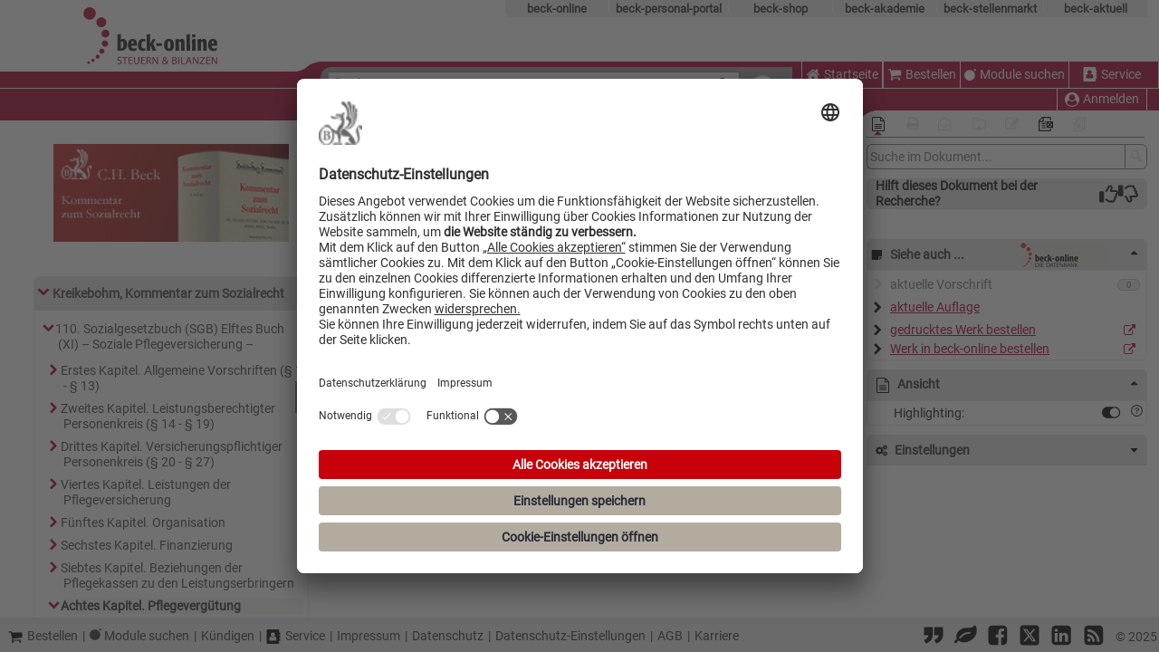

--- FILE ---
content_type: text/html; charset=utf-8
request_url: https://steuern.beck.de/?vpath=bibdata/komm/KreikebohmKommSozR_2/SGB_XI/cont/KreikebohmKommSozR.SGB_XI.Amtabschnitt597.htm
body_size: 17343
content:


<!DOCTYPE html PUBLIC "-//W3C//DTD XHTML 1.0 Transitional//EN" "http://www.w3.org/TR/xhtml1/DTD/xhtml1-transitional.dtd">
<html xmlns="http://www.w3.org/1999/xhtml" xml:lang="de" lang="de" class="beck-steuern-portal">
<head>
    <meta http-equiv="X-UA-Compatible" content="IE=Edge" />
        <script id="usercentrics-cmp" src="https://app.usercentrics.eu/browser-ui/latest/loader.js" data-settings-id="ptdOouaHp" async></script>
   


<script src="/Bo/scripts/JQueryCore?v=t1xsHVOa8vfL3mn4Lqa4b7ftT5r8A_0mZ39BRhYdde01"></script>
 
<script src="/Bo/scripts/JQueryPlugin?v=mQnit1U38cs8VZzSmaT5_SjRjlWqLQ3oGo_Ek465fKI1"></script>

    <title>Kreikebohm, Kommentar zum Sozialrecht | 110. Sozialgesetzbuch (SGB) Elftes Buch (XI) - Steuern und Bilanzen</title>

<meta name="format-detection" content="telephone=no" />
<meta name="viewport" content="width=device-width, initial-scale=1" />
<meta http-equiv="X-UA-Compatible" content="IE=11" />
<meta http-equiv="Content-Script-Type" content="text/javascript" />
    <meta http-equiv="content-type" content="application/xhtml+xml;charset=utf-8" />
<meta http-equiv="Content-Style-Type" content="text/css" />
<meta name="tdm-reservation" content="1">
<meta name="tdm-policy" content="https://rsw.beck.de/beck-online-service/tdm-vorbehalt">
<meta name="robots" content="noai, noimageai">
<meta name="bingbot" content="noarchive, nocache">
<meta http-equiv="Page-Enter" content="blendTrans(Duration=0)" />
<meta http-equiv="Page-Exit" content="blendTrans(Duration=0)" />
<link href="/bilder/fav/favicon.ico" rel="icon" type="image/x-icon" />
<link href="/bilder/fav/favicon.ico" rel="shortcut icon" type="image/x-icon" />

<link rel="apple-touch-icon" sizes="57x57" href="/bilder/fav/apple-icon-57x57.png">
<link rel="apple-touch-icon" sizes="60x60" href="/bilder/fav/apple-icon-60x60.png">
<link rel="apple-touch-icon" sizes="72x72" href="/bilder/fav/apple-icon-72x72.png">
<link rel="apple-touch-icon" sizes="76x76" href="/bilder/fav/apple-icon-76x76.png">
<link rel="apple-touch-icon" sizes="114x114" href="/bilder/fav/apple-icon-114x114.png">
<link rel="apple-touch-icon" sizes="120x120" href="/bilder/fav/apple-icon-120x120.png">
<link rel="apple-touch-icon" sizes="144x144" href="/bilder/fav/apple-icon-144x144.png">
<link rel="apple-touch-icon" sizes="152x152" href="/bilder/fav/apple-icon-152x152.png">
<link rel="apple-touch-icon" sizes="180x180" href="/bilder/fav/apple-icon-180x180.png">
<link rel="icon" type="image/png" sizes="192x192" href="/bilder/fav/android-icon-192x192.png">
<link rel="icon" type="image/png" sizes="32x32" href="/bilder/fav/favicon-32x32.png">
<link rel="icon" type="image/png" sizes="96x96" href="/bilder/fav/favicon-96x96.png">
<link rel="icon" type="image/png" sizes="16x16" href="/bilder/fav/favicon-16x16.png">
<link rel="manifest" href="/bilder/fav/manifest.json">
<meta name="msapplication-TileColor" content="#ffffff">
<meta name="msapplication-TileImage" content="/bilder/fav/ms-icon-144x144.png">
<meta name="theme-color" content="#ffffff">
    
<meta name="description" content="Achtes Kapitel. Pflegevergütung" />
<meta name="og:url" content="http://steuern.beck.de/?vpath=bibdata/komm/KreikebohmKommSozR_2/SGB_XI/cont/KreikebohmKommSozR.SGB_XI.Amtabschnitt597.htm" />
<meta name="og:type" content="website" />
<meta name="og:title" content="Kreikebohm, Kommentar zum Sozialrecht | 110. Sozialgesetzbuch (SGB) Elftes Buch (XI)" />
<meta name="og:description" content="Achtes Kapitel. Pflegevergütung" />
<meta name="og:image" content="http://steuern.beck.de/bilder/fav/favicon.ico" />
<meta name="twitter:card" content="summary_large_image" />
<meta name="twitter:domain" content="steuern.beck.de" />
<meta name="twitter:url" content="http://steuern.beck.de/?vpath=bibdata/komm/KreikebohmKommSozR_2/SGB_XI/cont/KreikebohmKommSozR.SGB_XI.Amtabschnitt597.htm" />
<meta name="twitter:title" content="Kreikebohm, Kommentar zum Sozialrecht | 110. Sozialgesetzbuch (SGB) Elftes Buch (XI)" />
<meta name="twitter:description" content="Achtes Kapitel. Pflegevergütung" />
<meta name="twitter:image" content="http://steuern.beck.de/bilder/fav/favicon.ico" />


    
        <link rel="stylesheet" type="text/css" href="/styles/jurbook_cont.css?v=012a1afa96c646857e3fc5cb102f6e76" />

<link href="/Bo/css/beck-ui-components?v=ycqTSTL_5LmLTgnqgL4cgcvoQ2ORQYuKdQWNVD6Dbwc1" rel="stylesheet"/>
<link href="/Bo/css/base?v=gwrN8hpFWW_RJL-oZoXqEqsJxougejLhrf6uxY8X7d81" rel="stylesheet"/>
<link href="/Bo/css/responsive?v=4PzB1h8VxQtYuRSa6CnxNXoB0ugjw-C_i8JZKQF16CM1" rel="stylesheet"/>
<link href="/sites/css/stb?v=02c53qgMs0CLqwzAsi8cKDUHui2pq26v5VK72hmv_oU1" rel="stylesheet"/>

    <link href="/Bo/css/for-print?v=VJaaubiHgoTKtRlDo_QgDbmy5TaYgcTN0-8pu62DWSQ1" type="text/css" rel="stylesheet" media="print" />

    
    <link href="/Bo/css/documentview?v=1u6257W8OVv12ZhtW8U9ARd_xUnsn4BUedW97cbxOgs1" rel="stylesheet"/>


    <script defer src="/Bo/scripts/island-loader?v=WyAPaevV4jMeqeC0rRFIpezcOgkh8cizpESKjoqBeSY1"></script>

    <script src="/Bo/scripts?v=97_alxhuiMuO16SsquDY0290A-mO5k6_dfvPfR4NEzI1"></script>

    <script defer src="/Bo/scripts/tracking?v=hcqZ0O8tpyiE-QGPCqy-Ii1Pl8pnnmtdCvCzdk3KMO01"></script>

    <script defer src="/Bo/scripts/adjustableColumns?v=dXutMYpeXD0uLOupyIRIAnRa3Qq4xVkEEbVt9vXFKw41"></script>

    <script async src="/Scripts/Library/FontAwesome/solid.min.js"></script>
    <script async src="/Scripts/Library/FontAwesome/regular.min.js"></script>
    
    <script async src="/Scripts/Library/FontAwesome/fontawesome.min.js"></script>

</head>
<body lang="de">

    
    <script src="/Bo/scripts/Document?v=oi6_BAedtGo5I6pBFgK0BJL7U_aHn_NLVdzZ0Dhy9BQ1"></script>

    
<input name="__RequestVerificationToken" type="hidden" value="Ip6UvDr2AmezvsoX0hwkSwhf5Rmn_TSVZOWjCXWaoaA1JWvZ8mvyoxz9H7RABeZ2YEq_UWFmWD2u5QCz59iQwHVEv0w1" />

<script type="module">
    import { createFingerprint } from 'https://fraud-detection-browser-sdk.beck.de/index.js'

    async function reportFingerprint() {
        const createFingerprintResult = await createFingerprint()

        const antiForgeryToken = document.querySelector('input[name="__RequestVerificationToken"]').value
        const response = await fetch('/Fingerprint/Report', {
            method: 'POST',
            headers: {
                'Content-Type': 'application/json',
            },
            body: JSON.stringify({
                '__RequestVerificationToken': antiForgeryToken,
                ...createFingerprintResult,
            }),
        })
    }

    // some fingerprint components might rely on a fully loaded page
    $(window).on('load', reportFingerprint)
</script>


    <script>
    $(document).ready(function () {
        var matomoOpusTrackingSetting = [{"BcidPattern":"Y(-|=)400.*(-|\u0026)W(-|=)BeckOK","VpathPattern":"BeckOKArbR_[0-9]*","MatomoLogCategory":"BeckOK ArbR"},{"BcidPattern":"Y(-|=)400.*(-|\u0026)W(-|=)BeckOK","VpathPattern":"BeckOKGewO_[0-9]*","MatomoLogCategory":"BeckOK GewO"},{"BcidPattern":"Y(-|=)300.*(-|\u0026)Z(-|=)JUS","VpathPattern":"zeits(/|%2f)JUS(/|%2f)[0-9]{4}","MatomoLogCategory":"JuS"}];
        RegisterOnClickOpusTracking(matomoOpusTrackingSetting);

        markExternalLinks("icon-link-ext");

        loadCitations(259957, '400', 'kapitel',
            'Y=400/W=KreikebohmKommSozR/G=SGB_XI/Name=Amtabschnitt597', 'komm/kreikebohmkommsozr_2/sgb_xi/cont/kreikebohmkommsozr.sgb_xi.amtabschnitt597.htm');
    });

    $(window).on('load', function () {
        gotoAnker($("#dokument").data("anchor"));
    });
    </script>




    <div id="overlay"></div>
    <div id="layout-top">
<form action="/Search" id="form1" method="get" name="form1">


<div id="HeaderControl">





<div id="angebotleiste" aria-label="Beck-Angebote" style="padding-right: 13px;">
    <ul id="linknavigation">
            <li class="beck-online">
                <a id="beck-online_link" href="https://beck-online.beck.de/">beck-online</a>
            </li>
                            <li class="beck-personal">
                <a id="beck-personal_link" href="https://personal-portal.beck.de/">beck-personal-portal</a>
            </li>
        <li class="beck-shop">
            <a id="beck-shop_link" href="https://www.beck-shop.de/?&amp;utm_source=beck-online.beck.de&amp;utm_medium=referral&amp;utm_campaign=template-leiste&amp;em_src=cp&amp;em_cmp=beck-online-template-leiste&amp;pac=bo">beck-shop</a>
        </li>
        <li class="beck-akademie">
            <a id="beck-akademie_link" href="https://rsw.beck.de/akademie">beck-akademie</a>
        </li>
        <li class="beck-stellenmarkt">
            <a id="beck-stellenmarkt_link" href="https://www.beck-stellenmarkt.de/">beck-stellenmarkt</a>
        </li>
        <li class="beck-aktuell">
            <a id="beck-aktuell_link" href="https://rsw.beck.de/aktuell">beck-aktuell</a>
        </li>
        <li class="clearer"></li>
    </ul>
</div>


    <div class="header-group-left">
        <div class="header-left" style="min-width: 262px; display: block;">
            <div class="header-left-top">
                <a href="/Home" title="Zur Startseite von Steuern &amp; Bilanzen"><img alt="Logo: Zur Startseite von Steuern &amp; Bilanzen" id="logo_grafik" src="/bilder/special/sitelogo.svg" /></a>
                <div class="header-left-top-mobile">
                    <div class="header-left-top-mobile-left">
                        <svg width="30" height="11" xmlns="http://www.w3.org/2000/svg">
    <path class="welle" d="M0 12 C 7 10, 12 9, 15 6 S 22 1, 31 0 H 31 V 12" stroke="none" fill="red" />
</svg>
                    </div>
                    <div class="header-left-top-mobile-right">
                    </div>
                </div>
            </div>
            <div class="header-left-middle"></div>
            <div class="header-left-bottom"></div>
        </div>

        <div class="header-center">
            <div class="header-center-left">
                <div class="header-center-left-top">
                    <svg width="30" height="11" xmlns="http://www.w3.org/2000/svg">
    <path class="welle" d="M0 12 C 7 10, 12 9, 15 6 S 22 1, 31 0 H 31 V 12" stroke="none" fill="red" />
</svg>
                </div>
                <div class="header-center-left-middle"></div>
                <div class="header-center-left-bottom"></div>
            </div>
            <div class="header-center-center">
                <div class="header-center-center-top">
                </div>
                <div class="header-center-center-bottom">
                    <div class="aspNetHidden">
    <input aria-hidden="true" id="pagenr" name="pagenr" type="hidden" value="1" />
</div>
<div id="SearchFormControl">
    <div id="SearchFormControl_hintergrund">
        

<div id="suchfeld">
    <div id="suchfeld_inputfelder">
        <label id="words_label" for="words">Suche:</label>
        <div id="autocorrect_tmpl" aria-setsize="-1"></div>
        <input class="eingabe" id="words" name="words" maxlength="200"
               type="text" title="Geben Sie die zu suchenden Begriffe wie Schlagworte, Paragrafen, Zitate in beliebiger Reihenfolge ein ..." value=""
               autocomplete="off" autocorrect="off"
               role="textbox" aria-placeholder="Geben Sie die zu suchenden Begriffe wie Schlagworte, Paragrafen, Zitate in beliebiger Reihenfolge ein ..."
               tabindex="0"
               onkeypress="updateSpellingIndicator(event)" onkeyup="updateSpellingIndicator(event)" />

        <a aria-label="Suche zurücksetzen" data-title="Suche zurücksetzen" href="/Search/Reset" id="deleteSearch" onclick="Detailsuche.reset(true);" title="Suche zurücksetzen"><i class="icon icon-trash"></i></a>
    </div>
    <input id="st" name="st" type="hidden" value="" />
    <input id="searchid" name="searchid" type="hidden" value="" />
</div>
        
<script type="text/javascript">
    function onClickDetailsuche() {
        if ($('#dialogdetailsuche').dialog('instance') !== undefined && $('#dialogdetailsuche').dialog('isOpen')) {
            $('#dialogdetailsuche').dialog('close');
            return false;
        }
        Detailsuche.showDialog($(this), '/Detailsuche/GetDialog', $('#dialogdetailsuche'));
        return false;
    };
</script>
<noscript><style> #DetailSearchLink { display: none } </style></noscript>
<div id="detailsuchereiter">
    <div id="detailsuchereiterul">
        <a data-title="Die Detailsuche erlaubt es Ihnen, Ihre Suche mit Hilfe von Suchfeldern und Optionen gezielt einzuschränken." href="/Detailsuche/GetDialog" id="DetailSearchLink" onclick="javascript: trackDetailSuche(); return onClickDetailsuche();" title="Die Detailsuche erlaubt es Ihnen, Ihre Suche mit Hilfe von Suchfeldern und Optionen gezielt einzuschränken.">Detailsuche<i class="icon icon-down-dir"></i></a>
        <div class="detailsucherecht">
            <input type="checkbox" id="checkbox_searchfilter">
            <label class="searchcheckboxeslink" data-title="Suchbereich öffnen" for="checkbox_searchfilter" id="searchcheckboxes" title="Suchbereich öffnen">Suchbereich<i class="icon icon-down-dir"></i></label>
            <div id="searchcheckboxescontainer" class="searchcheckboxescontainer">
                <div id="searchcheckboxeslist" class="searchcheckboxes">
                        <div class="detailsearch_right searchfilter">
            <input type="checkbox" aria-label="Mein Beck-Online" class="checkboxFilter nosee" disabled disabled="disabled" />
            <a aria-label="Mein Beck-Online" class="show-on-small myBeckOnlineFilter"
               title="Keine Modulrechte, bitte loggen Sie sich ein.">
                <span class="show-on-small">Mein <noscript><div class="checkboxFilterwithoutjs"><i class="icon-disabled icon-check-empty"></i></div></noscript></span>
                <span class="nonamedsubuser">Mein Steuern und Bilanzen<noscript><div class="checkboxFilterwithoutjs"><i class="icon-disabled icon-check-empty"></i></div></noscript></span>
            </a>
    </div>

<div class="detailsearch_right searchfilter">
      <input type="checkbox" aria-label="Favoriten" class="checkboxFilter nosee" disabled/>
      <a href="#"
         title="Keine Favoriten, bitte loggen Sie sich ein.">
          <span class="show-on-small" >★ <noscript><div class="checkboxFilterwithoutjs"><i class="icon-disabled icon-check-empty"></i></div></noscript></span>
          <span class="nonamedsubuser">Nur in Favoriten<noscript><div class="checkboxFilterwithoutjs"><i class="icon-disabled icon-check-empty"></i></div></noscript></span>
      </a>
</div>

                </div>
            </div>
        </div>
    </div>
</div>

    </div>
    <button type="submit" id="btsearch1" class="searchformlbl" aria-label="Submit Suche">
        <i class="icon icon-search" title="Suche ausf&#252;hren"></i>
    </button>
    <div id="dialogdetailsuche"></div>
</div>






                </div>
                <div class="header-center-center-bottom-mobile">
                    <div class="header-center-center-bottom-mobile-left"></div>
                    <div class="header-center-center-bottom-mobile-right">
                        <svg width="30" height="11" xmlns="http://www.w3.org/2000/svg">
    <path class="welle" d="M0 12 C 7 10, 12 9, 15 6 S 22 1, 31 0 H 31 V 12" stroke="none" fill="red" />
</svg>
                    </div>
                </div>
            </div>
            <div class="header-center-right">
                <div class="header-center-right-top"></div>
                <div class="header-center-right-middle"></div>
                <div class="header-center-right-bottom">
                </div>
            </div>
        </div>
    </div>
    <div class="header-right">
        <div class="header-right-top">
                    <div id="rechtes-site-logo">
                        <img alt="" src="" />
                    </div>

        </div>
        <div class="header-right-middle">
            

<div class="headercontent" id="headercontent">
    <input type="checkbox" id="checkbox_medium_menu" aria-labelledby="Checkbox Medium Menu">
    <label class="text" for="checkbox_medium_menu" id="headermenulinkmedium" title="Menu">
        <i class="icon icon-menu"></i>Men&#252;
    </label>
    <label class="text" for="checkbox_medium_menu" id="headermenulinkmobile" title="Menü">
        <i class="icon icon-menu"></i>
    </label>
    <div class="headercontentleft">
                    <div id="homeId" class="top-left-menue-button">
                <a class="text" data-title="Startseite" href="/Home" id="homeTypedId" target="_parent" title="Startseite"><i class="icon icon-home"></i>Startseite</a>
            </div>
            <div id="homeImageId">
                <a href="/Home" target="_self" title="Startseite"><img alt="Zur Startseite von beck-online.DIE DATENBANK" src="/bilder/responsiveDesign/home.png" /></a>
            </div>

    </div>
    <div class="headercontentleft">
                    <div id="shoppingCart" class="top-left-menue-button">
                <a class="text" data-title="Bestellen" href="https://beck-online-shop.beck.de/" target="_blank" title="Bestellen"><i class="icon icon-basket"></i>Bestellen</a>
            </div>
            <div id="moduleShowcase" class="top-left-menue-button">
                <a class="text" data-title="Module suchen" href="https://beck-online.de/" target="_blank" title="Module suchen"><img alt="Module suchen Icon" src="/bilder/double-bubble.svg"></img>Module suchen</a>
            </div>
            <div id="service" class="top-right-menue-button">
                <a class="text" data-title="Service" href="https://rsw.beck.de/beck-online-service" target="_blank" title="Service"><i class="icon icon-address-book"></i>Service</a>
            </div>

    </div>
</div>


        </div>
        <div class="header-right-bottom">
            <div class="header-right-bottom-left"></div>
            <div class="header-right-bottom-right">
                <div class="header-right-bottom-right-top">
                    

<div class="headercontent" id="subheadercontent" style="padding-right: 13px;">
<a class="text" data-title="Anmelden" href="/Login" id="headeruseranmelden" target="_parent" title="Anmelden"><i class="icon icon-uniF2BD"></i></a>
    <div class="headercontentbottom">



            <div class="anmeldenabmelden personal-menue-button">
                <a class="text" data-title="Anmelden" href="/Login" id="headerusermedium" target="_parent" title="Anmelden"><i class="icon icon-uniF2BD"></i>Anmelden</a>
            </div>
    </div>
</div>

                </div>
                <div class="header-right-bottom-right-bottom">
                    <svg width="30" height="11" xmlns="http://www.w3.org/2000/svg">
    <path class="welle" d="M0 12 C 7 10, 12 9, 15 6 S 22 1, 31 0 H 31 V 12" stroke="none" fill="red" />
</svg>
                </div>
            </div>
        </div>
    </div>
            <div id="rechtes-site-logo-mobile">
                <img alt="" src="" />
            </div>

</div></form>        


<div id="toolleistewrapper">
    <div id="toolleiste" style="width: 308px; padding-right: 6px;">
        <div id="toolleiste-iconwrapper">
                <div class="toolleiste-icon">
                    
    <div id="standardansichticon" data-isfromhitlist="False">
                <a title="Zur Standardansicht" class="noToolTip toolleiste-disabled noJsDisabled"><i class="icon icon-file-text-o activebox"></i></a>
    </div>
                </div>
                <div class="toolleiste-icon">
                    

<div class="toolleisteIcons printmanagericon">
        <a class="noToolTip printDialogLink" title="Zum Druck- und Exportmanager (inaktiv)">
            <i class="icon-disabled icon-print" title="Zum Druck- und Exportmanager (inaktiv)"></i>
        </a>
</div>
                </div>
                <div class="toolleiste-icon">
                        <div id="emailIcon">
            <a title="Dokument teilen (inaktiv)" class="noToolTip toolleiste-disabled noJsDisabled"><i class="icon-disabled icon-envelope-open-o"></i></a>
    </div>

                </div>
                <div class="toolleiste-icon">
                    
<div data-origin-action="Index" data-origin-controller="DACore">
        <a title="Aktenmanager &#246;ffnen (inaktiv)" class="noToolTip toolleiste-disabled"><i class="icon-disabled icon-dokumentmanager"></i></a>
</div>

                </div>
                <div class="toolleiste-icon">
                    
<div id="anmerkungicon">
        <a title="Eigene Anmerkung bearbeiten (inaktiv)" class="noToolTip toolleiste-disabled"><i class="icon-disabled icon-edit"></i></a>
</div>
                </div>
                <div class="toolleiste-icon">
                    
<div id="dokumenteMarkierenIcon" data-docid="101104261">
<a class="noToolTip marklink_unmarked" data-title="Dokument temporär (bis zum Ende der Session) markieren" href="/DokumentMarkieren/101104261" onclick="MarkDocument(101104261); return false;" title="Dokument temporär (bis zum Ende der Session) markieren"><i class="icon icon-dokument-markieren"></i></a></div>

                </div>
                <div class="toolleiste-icon">
                    <div id="dokumentenlisteicon">
        <a title="Dokumentliste &#246;ffnen (inaktiv)" class="noToolTip toolleiste-disabled"><i class="icon-disabled icon-dokumentliste "></i></a>
</div>
                </div>
        </div>
        <div id="toolleiste-indicatoriconwrapper">
            <hr />
            <i id="toolleiste-indicatoricon" class="icon-site-color icon-up-dir ansichticonactive"></i>
        </div>
    </div>
</div>

    </div>
    <main>
        <div id="bo_contentwrapper" class="bo_column-layout-3 nojs-noborder">
                    <div id="bo_left" style="max-width: 286px; min-width: 286px; flex-basis: 286px;" class="  bo_show_left_col">
                        
<div id="bo_left_border"
     class="bo_show_left_border">
  <div id="bo_left_background"
       tabindex="0"
       title="Auf Linie klicken, um linke Spalte auszublenden oder bei gedr&#252;ckter Maustaste ziehen, um dessen Spaltenbreite einzustellen"
       data-title-show="Auf Linie klicken, um linke Spalte einzublenden oder bei gedr&#252;ckter Maustaste ziehen, um dessen Spaltenbreite einzustellen" data-title-hide="Auf Linie klicken, um linke Spalte auszublenden oder bei gedr&#252;ckter Maustaste ziehen, um dessen Spaltenbreite einzustellen">
    <div class="splitter"></div>
    <div class="handle"></div>
  </div>
</div>
                        <div id="bo_left_content" style="max-width: 265px; min-width: 265px; flex-basis: 265px;" class=" bo_show_left_content">
                            



<div id="doktoc">
        <h1 style="background-image: url(&quot;https://content.beck.de/mdl/Images/OpusBanner/Banner_KreikebohmSpellbrinkWalterma_2A.jpg&quot;);"></h1>


    <div id="toccontent" class="toccontent" data-filename="bibdata/komm/KreikebohmKommSozR_2/SGB_XI/toc/KreikebohmKommSozR.SGB_XI.Amtabschnitt597.toc.htm"><!-- FileName: bibdata/komm/KreikebohmKommSozR_2/SGB_XI/toc/KreikebohmKommSozR.SGB_XI.Amtabschnitt597.toc.htm -->

    <br />
    <!--pretoc.inc-->
    <!--*************-->
    <ul>
      <li>
        <a class="icon" href="?toc=/bibdata/komm/KreikebohmKommSozR_2/cont/KreikebohmKommSozR.htm&amp;vpath=bibdata/komm/KreikebohmKommSozR_2/SGB_XI/cont/KreikebohmKommSozR.SGB_XI.Amtabschnitt597.htm" aria-label="Link zum Inhaltsverzeichnis" onclick="GetToc('/bibdata/komm/KreikebohmKommSozR_2/cont/KreikebohmKommSozR.htm'); return false">
          <span class="icon">
            <i class="icon-site-color icon-down-open"></i>
          </span>
        </a>
        <a href="/?vpath=bibdata/komm/KreikebohmKommSozR_2/cont/KreikebohmKommSozR%2Ehtm" target="_self">Kreikebohm, Kommentar zum Sozialrecht</a>
        <ul>
          <li>
            <a class="icon" href="?toc=/bibdata/komm/KreikebohmKommSozR_2/SGB_XI/cont/KreikebohmKommSozR.SGB_XI.htm&amp;vpath=bibdata/komm/KreikebohmKommSozR_2/SGB_XI/cont/KreikebohmKommSozR.SGB_XI.Amtabschnitt597.htm" aria-label="Link zum Inhaltsverzeichnis" onclick="GetToc('/bibdata/komm/KreikebohmKommSozR_2/SGB_XI/cont/KreikebohmKommSozR.SGB_XI.htm'); return false">
              <span class="icon">
                <i class="icon-site-color icon-down-open"></i>
              </span>
            </a>
            <a href="/?vpath=bibdata/komm/KreikebohmKommSozR_2/SGB_XI/cont/KreikebohmKommSozR.SGB_XI%2Ehtm" target="_self">110. Sozialgesetzbuch (SGB) Elftes Buch (XI) – Soziale Pflegeversicherung –</a>
            <ul>
              <li>
                <a class="icon" href="?toc=/bibdata/komm/KreikebohmKommSozR_2/SGB_XI/cont/KreikebohmKommSozR.SGB_XI.Amtabschnitt569.htm&amp;vpath=bibdata/komm/KreikebohmKommSozR_2/SGB_XI/cont/KreikebohmKommSozR.SGB_XI.Amtabschnitt597.htm" aria-label="Link zum Inhaltsverzeichnis" onclick="GetToc('/bibdata/komm/KreikebohmKommSozR_2/SGB_XI/cont/KreikebohmKommSozR.SGB_XI.Amtabschnitt569.htm'); return false">
                  <span class="icon">
                    <i class="icon-site-color icon-right-open"></i>
                  </span>
                </a>
                <a href="/?vpath=bibdata/komm/KreikebohmKommSozR_2/SGB_XI/cont/KreikebohmKommSozR.SGB_XI.Amtabschnitt569%2Ehtm" target="_self">Erstes Kapitel. Allgemeine Vorschriften (§ 1 - § 13)</a>
              </li>
              <li>
                <a class="icon" href="?toc=/bibdata/komm/KreikebohmKommSozR_2/SGB_XI/cont/KreikebohmKommSozR.SGB_XI.Amtabschnitt570.htm&amp;vpath=bibdata/komm/KreikebohmKommSozR_2/SGB_XI/cont/KreikebohmKommSozR.SGB_XI.Amtabschnitt597.htm" aria-label="Link zum Inhaltsverzeichnis" onclick="GetToc('/bibdata/komm/KreikebohmKommSozR_2/SGB_XI/cont/KreikebohmKommSozR.SGB_XI.Amtabschnitt570.htm'); return false">
                  <span class="icon">
                    <i class="icon-site-color icon-right-open"></i>
                  </span>
                </a>
                <a href="/?vpath=bibdata/komm/KreikebohmKommSozR_2/SGB_XI/cont/KreikebohmKommSozR.SGB_XI.Amtabschnitt570%2Ehtm" target="_self">Zweites Kapitel. Leistungsberechtigter Personenkreis (§ 14 - § 19)</a>
              </li>
              <li>
                <a class="icon" href="?toc=/bibdata/komm/KreikebohmKommSozR_2/SGB_XI/cont/KreikebohmKommSozR.SGB_XI.Amtabschnitt571.htm&amp;vpath=bibdata/komm/KreikebohmKommSozR_2/SGB_XI/cont/KreikebohmKommSozR.SGB_XI.Amtabschnitt597.htm" aria-label="Link zum Inhaltsverzeichnis" onclick="GetToc('/bibdata/komm/KreikebohmKommSozR_2/SGB_XI/cont/KreikebohmKommSozR.SGB_XI.Amtabschnitt571.htm'); return false">
                  <span class="icon">
                    <i class="icon-site-color icon-right-open"></i>
                  </span>
                </a>
                <a href="/?vpath=bibdata/komm/KreikebohmKommSozR_2/SGB_XI/cont/KreikebohmKommSozR.SGB_XI.Amtabschnitt571%2Ehtm" target="_self">Drittes Kapitel. Versicherungspflichtiger Personenkreis (§ 20 - § 27)</a>
              </li>
              <li>
                <a class="icon" href="?toc=/bibdata/komm/KreikebohmKommSozR_2/SGB_XI/cont/KreikebohmKommSozR.SGB_XI.Amtabschnitt572.htm&amp;vpath=bibdata/komm/KreikebohmKommSozR_2/SGB_XI/cont/KreikebohmKommSozR.SGB_XI.Amtabschnitt597.htm" aria-label="Link zum Inhaltsverzeichnis" onclick="GetToc('/bibdata/komm/KreikebohmKommSozR_2/SGB_XI/cont/KreikebohmKommSozR.SGB_XI.Amtabschnitt572.htm'); return false">
                  <span class="icon">
                    <i class="icon-site-color icon-right-open"></i>
                  </span>
                </a>
                <a href="/?vpath=bibdata/komm/KreikebohmKommSozR_2/SGB_XI/cont/KreikebohmKommSozR.SGB_XI.Amtabschnitt572%2Ehtm" target="_self">Viertes Kapitel. Leistungen der Pflegeversicherung</a>
              </li>
              <li>
                <a class="icon" href="?toc=/bibdata/komm/KreikebohmKommSozR_2/SGB_XI/cont/KreikebohmKommSozR.SGB_XI.Amtabschnitt582.htm&amp;vpath=bibdata/komm/KreikebohmKommSozR_2/SGB_XI/cont/KreikebohmKommSozR.SGB_XI.Amtabschnitt597.htm" aria-label="Link zum Inhaltsverzeichnis" onclick="GetToc('/bibdata/komm/KreikebohmKommSozR_2/SGB_XI/cont/KreikebohmKommSozR.SGB_XI.Amtabschnitt582.htm'); return false">
                  <span class="icon">
                    <i class="icon-site-color icon-right-open"></i>
                  </span>
                </a>
                <a href="/?vpath=bibdata/komm/KreikebohmKommSozR_2/SGB_XI/cont/KreikebohmKommSozR.SGB_XI.Amtabschnitt582%2Ehtm" target="_self">Fünftes Kapitel. Organisation</a>
              </li>
              <li>
                <a class="icon" href="?toc=/bibdata/komm/KreikebohmKommSozR_2/SGB_XI/cont/KreikebohmKommSozR.SGB_XI.Amtabschnitt587.htm&amp;vpath=bibdata/komm/KreikebohmKommSozR_2/SGB_XI/cont/KreikebohmKommSozR.SGB_XI.Amtabschnitt597.htm" aria-label="Link zum Inhaltsverzeichnis" onclick="GetToc('/bibdata/komm/KreikebohmKommSozR_2/SGB_XI/cont/KreikebohmKommSozR.SGB_XI.Amtabschnitt587.htm'); return false">
                  <span class="icon">
                    <i class="icon-site-color icon-right-open"></i>
                  </span>
                </a>
                <a href="/?vpath=bibdata/komm/KreikebohmKommSozR_2/SGB_XI/cont/KreikebohmKommSozR.SGB_XI.Amtabschnitt587%2Ehtm" target="_self">Sechstes Kapitel. Finanzierung</a>
              </li>
              <li>
                <a class="icon" href="?toc=/bibdata/komm/KreikebohmKommSozR_2/SGB_XI/cont/KreikebohmKommSozR.SGB_XI.Amtabschnitt592.htm&amp;vpath=bibdata/komm/KreikebohmKommSozR_2/SGB_XI/cont/KreikebohmKommSozR.SGB_XI.Amtabschnitt597.htm" aria-label="Link zum Inhaltsverzeichnis" onclick="GetToc('/bibdata/komm/KreikebohmKommSozR_2/SGB_XI/cont/KreikebohmKommSozR.SGB_XI.Amtabschnitt592.htm'); return false">
                  <span class="icon">
                    <i class="icon-site-color icon-right-open"></i>
                  </span>
                </a>
                <a href="/?vpath=bibdata/komm/KreikebohmKommSozR_2/SGB_XI/cont/KreikebohmKommSozR.SGB_XI.Amtabschnitt592%2Ehtm" target="_self">Siebtes Kapitel. Beziehungen der Pflegekassen zu den Leistungserbringern</a>
              </li>
              <li>
                <span class="bf_selected">
                  <a name="A" id="A">
                    <!---->
                  </a>
                  <a class="icon" href="?toc=/bibdata/komm/KreikebohmKommSozR_2/SGB_XI/cont/KreikebohmKommSozR.SGB_XI.Amtabschnitt597.htm&amp;vpath=bibdata/komm/KreikebohmKommSozR_2/SGB_XI/cont/KreikebohmKommSozR.SGB_XI.Amtabschnitt597.htm" aria-label="Link zum Inhaltsverzeichnis" onclick="GetToc('/bibdata/komm/KreikebohmKommSozR_2/SGB_XI/cont/KreikebohmKommSozR.SGB_XI.Amtabschnitt597.htm'); return false">
                    <span class="icon">
                      <i class="icon-site-color icon-down-open"></i>
                    </span>
                  </a>Achtes Kapitel. Pflegevergütung</span>
                <ul>
                  <li>
                    <a class="icon" href="?toc=/bibdata/komm/KreikebohmKommSozR_2/SGB_XI/cont/KreikebohmKommSozR.SGB_XI.Amtabschnitt598.htm&amp;vpath=bibdata/komm/KreikebohmKommSozR_2/SGB_XI/cont/KreikebohmKommSozR.SGB_XI.Amtabschnitt597.htm" aria-label="Link zum Inhaltsverzeichnis" onclick="GetToc('/bibdata/komm/KreikebohmKommSozR_2/SGB_XI/cont/KreikebohmKommSozR.SGB_XI.Amtabschnitt598.htm'); return false">
                      <span class="icon">
                        <i class="icon-site-color icon-right-open"></i>
                      </span>
                    </a>
                    <a href="/?vpath=bibdata/komm/KreikebohmKommSozR_2/SGB_XI/cont/KreikebohmKommSozR.SGB_XI.Amtabschnitt598%2Ehtm" target="_self">Erster Abschnitt. Allgemeine Vorschriften (§ 82 - § 83)</a>
                  </li>
                  <li>
                    <a class="icon" href="?toc=/bibdata/komm/KreikebohmKommSozR_2/SGB_XI/cont/KreikebohmKommSozR.SGB_XI.Amtabschnitt599.htm&amp;vpath=bibdata/komm/KreikebohmKommSozR_2/SGB_XI/cont/KreikebohmKommSozR.SGB_XI.Amtabschnitt597.htm" aria-label="Link zum Inhaltsverzeichnis" onclick="GetToc('/bibdata/komm/KreikebohmKommSozR_2/SGB_XI/cont/KreikebohmKommSozR.SGB_XI.Amtabschnitt599.htm'); return false">
                      <span class="icon">
                        <i class="icon-site-color icon-right-open"></i>
                      </span>
                    </a>
                    <a href="/?vpath=bibdata/komm/KreikebohmKommSozR_2/SGB_XI/cont/KreikebohmKommSozR.SGB_XI.Amtabschnitt599%2Ehtm" target="_self">Zweiter Abschnitt. Vergütung der stationären Pflegeleistungen (§ 84 - § 88)</a>
                  </li>
                  <li>
                    <a class="icon" href="?toc=/bibdata/komm/KreikebohmKommSozR_2/SGB_XI/cont/KreikebohmKommSozR.SGB_XI.Amtabschnitt600.htm&amp;vpath=bibdata/komm/KreikebohmKommSozR_2/SGB_XI/cont/KreikebohmKommSozR.SGB_XI.Amtabschnitt597.htm" aria-label="Link zum Inhaltsverzeichnis" onclick="GetToc('/bibdata/komm/KreikebohmKommSozR_2/SGB_XI/cont/KreikebohmKommSozR.SGB_XI.Amtabschnitt600.htm'); return false">
                      <span class="icon">
                        <i class="icon-site-color icon-right-open"></i>
                      </span>
                    </a>
                    <a href="/?vpath=bibdata/komm/KreikebohmKommSozR_2/SGB_XI/cont/KreikebohmKommSozR.SGB_XI.Amtabschnitt600%2Ehtm" target="_self">Dritter Abschnitt. Vergütung der ambulanten Pflegeleistungen (§ 89 - § 90)</a>
                  </li>
                  <li>
                    <a class="icon" href="?toc=/bibdata/komm/KreikebohmKommSozR_2/SGB_XI/cont/KreikebohmKommSozR.SGB_XI.Amtabschnitt601.htm&amp;vpath=bibdata/komm/KreikebohmKommSozR_2/SGB_XI/cont/KreikebohmKommSozR.SGB_XI.Amtabschnitt597.htm" aria-label="Link zum Inhaltsverzeichnis" onclick="GetToc('/bibdata/komm/KreikebohmKommSozR_2/SGB_XI/cont/KreikebohmKommSozR.SGB_XI.Amtabschnitt601.htm'); return false">
                      <span class="icon">
                        <i class="icon-site-color icon-right-open"></i>
                      </span>
                    </a>
                    <a href="/?vpath=bibdata/komm/KreikebohmKommSozR_2/SGB_XI/cont/KreikebohmKommSozR.SGB_XI.Amtabschnitt601%2Ehtm" target="_self">Vierter Abschnitt. Kostenerstattung, Landespflegeausschüsse, Pflegeheimvergleich (§ 91 - § 92a)</a>
                  </li>
                  <li>
                    <a class="icon" href="?toc=/bibdata/komm/KreikebohmKommSozR_2/SGB_XI/cont/KreikebohmKommSozR.SGB_XI.Amtabschnitt602.htm&amp;vpath=bibdata/komm/KreikebohmKommSozR_2/SGB_XI/cont/KreikebohmKommSozR.SGB_XI.Amtabschnitt597.htm" aria-label="Link zum Inhaltsverzeichnis" onclick="GetToc('/bibdata/komm/KreikebohmKommSozR_2/SGB_XI/cont/KreikebohmKommSozR.SGB_XI.Amtabschnitt602.htm'); return false">
                      <span class="icon">
                        <i class="icon-site-color icon-right-open"></i>
                      </span>
                    </a>
                    <a href="/?vpath=bibdata/komm/KreikebohmKommSozR_2/SGB_XI/cont/KreikebohmKommSozR.SGB_XI.Amtabschnitt602%2Ehtm" target="_self">Fünfter Abschnitt. Integrierte Versorgung und Pflegestützpunkte (§ 92b - § 92c)</a>
                  </li>
                </ul>
              </li>
              <li>
                <a class="icon" href="?toc=/bibdata/komm/KreikebohmKommSozR_2/SGB_XI/cont/KreikebohmKommSozR.SGB_XI.Amtabschnitt603.htm&amp;vpath=bibdata/komm/KreikebohmKommSozR_2/SGB_XI/cont/KreikebohmKommSozR.SGB_XI.Amtabschnitt597.htm" aria-label="Link zum Inhaltsverzeichnis" onclick="GetToc('/bibdata/komm/KreikebohmKommSozR_2/SGB_XI/cont/KreikebohmKommSozR.SGB_XI.Amtabschnitt603.htm'); return false">
                  <span class="icon">
                    <i class="icon-site-color icon-right-open"></i>
                  </span>
                </a>
                <a href="/?vpath=bibdata/komm/KreikebohmKommSozR_2/SGB_XI/cont/KreikebohmKommSozR.SGB_XI.Amtabschnitt603%2Ehtm" target="_self">Neuntes Kapitel. Datenschutz und Statistik</a>
              </li>
              <li>
                <a class="icon" href="?toc=/bibdata/komm/KreikebohmKommSozR_2/SGB_XI/cont/KreikebohmKommSozR.SGB_XI.Amtabschnitt610.htm&amp;vpath=bibdata/komm/KreikebohmKommSozR_2/SGB_XI/cont/KreikebohmKommSozR.SGB_XI.Amtabschnitt597.htm" aria-label="Link zum Inhaltsverzeichnis" onclick="GetToc('/bibdata/komm/KreikebohmKommSozR_2/SGB_XI/cont/KreikebohmKommSozR.SGB_XI.Amtabschnitt610.htm'); return false">
                  <span class="icon">
                    <i class="icon-site-color icon-right-open"></i>
                  </span>
                </a>
                <a href="/?vpath=bibdata/komm/KreikebohmKommSozR_2/SGB_XI/cont/KreikebohmKommSozR.SGB_XI.Amtabschnitt610%2Ehtm" target="_self">Zehntes Kapitel. Private Pflegeversicherung (§ 110 - § 111)</a>
              </li>
              <li>
                <a class="icon" href="?toc=/bibdata/komm/KreikebohmKommSozR_2/SGB_XI/cont/KreikebohmKommSozR.SGB_XI.Amtabschnitt611.htm&amp;vpath=bibdata/komm/KreikebohmKommSozR_2/SGB_XI/cont/KreikebohmKommSozR.SGB_XI.Amtabschnitt597.htm" aria-label="Link zum Inhaltsverzeichnis" onclick="GetToc('/bibdata/komm/KreikebohmKommSozR_2/SGB_XI/cont/KreikebohmKommSozR.SGB_XI.Amtabschnitt611.htm'); return false">
                  <span class="icon">
                    <i class="icon-site-color icon-right-open"></i>
                  </span>
                </a>
                <a href="/?vpath=bibdata/komm/KreikebohmKommSozR_2/SGB_XI/cont/KreikebohmKommSozR.SGB_XI.Amtabschnitt611%2Ehtm" target="_self">Elftes Kapitel. Qualitätssicherung, Sonstige Regelungen zum Schutz der Pflegebedürftigen (§ 112 - § 120)</a>
              </li>
              <li>
                <a class="icon" href="?toc=/bibdata/komm/KreikebohmKommSozR_2/SGB_XI/cont/KreikebohmKommSozR.SGB_XI.Amtabschnitt612.htm&amp;vpath=bibdata/komm/KreikebohmKommSozR_2/SGB_XI/cont/KreikebohmKommSozR.SGB_XI.Amtabschnitt597.htm" aria-label="Link zum Inhaltsverzeichnis" onclick="GetToc('/bibdata/komm/KreikebohmKommSozR_2/SGB_XI/cont/KreikebohmKommSozR.SGB_XI.Amtabschnitt612.htm'); return false">
                  <span class="icon">
                    <i class="icon-site-color icon-right-open"></i>
                  </span>
                </a>
                <a href="/?vpath=bibdata/komm/KreikebohmKommSozR_2/SGB_XI/cont/KreikebohmKommSozR.SGB_XI.Amtabschnitt612%2Ehtm" target="_self">Zwölftes Kapitel. Bußgeldvorschrift (§ 121 - § 122)</a>
              </li>
            </ul>
          </li>
        </ul>
      </li>
    </ul>
    <!--posttoc.inc-->
  </div>
</div>




                        </div>
                    </div>
            <div id="bo_center" class="  bo_show_left_col
             bo_show_right_col hidedetailsect-js-enabled">

    <div id="documentReadable">
        <p>
            <i class="icon icon-info-circled"></i>
            Sie befinden sich in einer Altauflage. Zur &#8594; <a href="./?bcid=y-400-w-kreikebohmkommsozr">aktuellen Auflage</a>.        </p>
    </div>
                



<div class="tdm-short">&copy; 2011 Verlag C.H.Beck GmbH &amp; Co. KG. Jede urheberrechtliche Nutzung ist grundsätzlich untersagt, insbesondere mit, für oder in KI-Systemen oder KI-Modellen. Die Nutzung zum Text-und-Data-Mining nach § 44b Abs. 3 UrhG wird vorbehalten.</div>

<div id="dokument" class="alteversion kapitel" data-anchor="">
    <input name="__RequestVerificationToken" type="hidden" value="KMLNIj2kU5jhXc099dvaWCCnNZPIgNP8o5CWSvqZY_drqtg7drwrFNb4KcOOo9JKc0CiyranidikErHBVNOUV5gdK6Q1" />
    <h1>Achtes Kapitel.  Pflegevergütung</h1><p></p>
<div class="nav nav-right">
    <h6 class="unsichtbar">Dokumentnavigation: Vor-/Zurückblättern</h6>
    <ul>
        <li>
                <a id="prev" title="zum Vorg&#228;ngerdokument" href="/Dokument?vpath=bibdata%2Fkomm%2FKreikebohmKommSozR_2%2FSGB_XI%2Fcont%2FKreikebohmKommSozR.SGB_XI.p81.htm" aria-label="zum Vorg&#228;ngerdokument">
                    <i class="icon icon-left-dir"></i>
                </a>
        </li>
        <li>
                <a id="next" title="zum Nachfolgedokument" href="/Dokument?vpath=bibdata%2Fkomm%2FKreikebohmKommSozR_2%2FSGB_XI%2Fcont%2FKreikebohmKommSozR.SGB_XI.Amtabschnitt598.htm" aria-label="zum Nachfolgedokument">
                    <i class="icon icon-right-dir"></i>
                </a>
        </li>
    </ul>
</div>



    <div id="citation" data-citation="Kreikebohm, Kommentar zum Sozialrecht, 110. Sozialgesetzbuch (SGB) Elftes Buch (XI)"
         data-title-singular="Zitiervorschlag:"
         data-title-plural="Zitiervorschl&#228;ge:"
         data-tooltip="Zitierung ausw&#228;hlen durch einfachen Mausklick"
         ></div>


</div>
<!-- VG Wort Zählpixel -->
<img src="https://beck.met.vgwort.de/na/vgzm.19900-c-h-beck-y-400-pubid-259957" class="vg-wort-pixel" alt="" />
<!-- VG Wort Zählpixel -->

<div class="tdm-long">&copy; 2011 Verlag C.H.Beck GmbH &amp; Co. KG. Urheberrechtlich geschützter Inhalt. Verlag C.H.Beck GmbH & Co. KG ist ausschließlicher Inhaber aller Nutzungsrechte. Ohne gesonderte Erlaubnis ist jede urheberrechtliche Nutzung untersagt, insbesondere die Nutzung des Inhalts im Zusammenhang mit, für oder in KI-Systemen, KI-Modellen oder Generativen Sprachmodellen. Verlag C.H.Beck GmbH & Co. KG behält sich alle Rechte vor, insbesondere die Nutzung zum Text-und-Data-Mining (TDM) nach § 44b Abs. 3 UrhG (Art. 4 DSM-RL).</div>
<button class="scrollToTop" title="Zum Seitenanfang scrollen">
    <i class="icon icon-down-open pfeilrotate"></i>
    <span>zum Seitenanfang</span>
</button>
    




<input name="__RequestVerificationToken" type="hidden" value="w6DOv7vNIJaYfG832wYzO43DpELThroekTyHTTaFB2twmMHt5XKfNBUzmPguhr-RsITcG73bIgFK5k5QBaoNpbWhCy01" />
<script type="text/plain" data-usercentrics="Nutzungsanalyse und Verbesserung der Website">
    // tracking is activated, load the tracking script
    (function () {
        let script = document.createElement("script");
        script.src = "/Track/Script?v=NC4xNy45NTQtcmVsZWFzZQ==";
        script.async = true;

        var s = document.getElementsByTagName("script")[0];
        s.parentNode.insertBefore(script, s);
    })();
</script>

                <div style="padding-bottom: 35px"></div>
            </div>
                    <div id="bo_right" style="max-width: 336px; min-width: 336px; flex-basis: 336px;" class="  bo_show_right_col">
<div id="bo_right_border"
     class="bo_show_right_border">
  <div id="bo_right_background"
       tabindex="0"
       title="Auf Linie klicken, um rechte Spalte auszublenden oder bei gedr&#252;ckter Maustaste ziehen, um dessen Spaltenbreite einzustellen"
       data-title-show="Auf Linie klicken, um rechte Spalte einzublenden oder bei gedr&#252;ckter Maustaste ziehen, um dessen Spaltenbreite einzustellen" data-title-hide="Auf Linie klicken, um rechte Spalte auszublenden oder bei gedr&#252;ckter Maustaste ziehen, um dessen Spaltenbreite einzustellen">
    <div class="splitter"></div>
    <div class="handle"></div>
  </div>
</div>
                        <div id="bo_right_content" style="max-width: 310px; min-width: 310px; flex-basis: 310px;" class=" bo_show_right_content">


<div id="search-in-document-wrapper" class="nosee">
<form action="/Abschnittsuche" id="search-in-document-form" method="get"><input id="vpath" name="vpath" type="hidden" value="bibdata\komm\KreikebohmKommSozR_2\SGB_XI\cont\KreikebohmKommSozR.SGB_XI.Amtabschnitt597.htm" /><input id="Abschnittsuche" name="Abschnittsuche" type="hidden" value="on" /><input id="source" name="source" type="hidden" value="Abschnittsuche" />        <div id="search-in-document">
            <div id="search-input-area">
                <input aria-label="Dokumentensuche" autocomplete="off" id="search-input" name="DocumentSearchTerm" placeholder="Suche im Dokument..." type="text" value="" />
            </div>
            <div id="search-navigation-area">
                <i class="nosee icon icon-cancel-circled2" id="close" unselectable="on" title="Suche zur&#252;cksetzen"></i>
                <i class="nosee icon icon-left-dir" id="prev-hit" unselectable="on" title="Zum vorhergehenden Treffer wechseln"></i>
                <i class="nosee icon icon-right-dir" id="next-hit" unselectable="on" title="Zum n&#228;chsten Treffer wechseln"></i>
                <i class="icon icon-search icon-disabled" id="search" unselectable="on" title="Suche ausf&#252;hren"></i>
            </div>
        </div>
        <p class="message">Die Suche ergab keine Treffer!</p>
        <div id="search-in-document-options" class="nosee">
            <ul class="search-in-document-options-list">
                    <li title="Das angezeigte Dokument durchsuchen">
                        <input checked="checked" id="search-type-document" name="AbschnittsucheType" type="radio" value="Document" /><label for="search-type-document">Dokument</label>
                    </li>


                    <li title="Eine Suche im aktuell angezeigten Werk ausl&#246;sen">
                        <input id="search-type-opus" name="AbschnittsucheType" type="radio" value="Opus" /><label for="search-type-opus">Gesamtes Werk</label>
                    </li>
            </ul>

        </div>
</form></div>

    <div class="voting-icons-container">
        <p class="voting-icons-intro-text">Hilft dieses Dokument bei der Recherche?</p>
        
<div class="document-voting-icons" data-vpath="bibdata\komm\KreikebohmKommSozR_2\SGB_XI\cont\KreikebohmKommSozR.SGB_XI.Amtabschnitt597.htm" data-position="-1">
    <i class="fa-regular fa-thumbs-up far thumbs-up" onclick="thumbsUpClicked(this)" title="Dieses Dokument ist hilfreich bei der Recherche"></i>
    <i class="fa-regular fa-thumbs-down far thumbs-down" onclick="thumbsDownClicked(this)" title="Dieses Dokument ist nicht hilfreich bei der Recherche"></i>
</div>

<script>
    async function sendTrackingEvent(voting, vpath, position) {
        const trackingData = {
            EventType: "de.beck.feedback.thumbs.document",
            Vpath: vpath,
            Voting: voting,
            VotingOrigin: "Document",
            Position: position,
        };

        try {
            const response = await fetch('/Track/Event', {
                method: 'POST',
                headers: {
                    'Content-Type': 'application/x-www-form-urlencoded'
                },
                body: new URLSearchParams({
                    ...trackingData,
                    __RequestVerificationToken: document.querySelector('input[name="__RequestVerificationToken"]').value
                })
            });

            if (!response.ok) {
                console.error('Voting failed:', response.statusText);
            }
        } catch (error) {
            console.error('Error while sending voting event:', error);
        }
    }

    function thumbsUpClicked(icon) {
        icon.style.color = 'green';
        icon.classList.add('fas');
        icon.classList.remove('far');
        const thumbsDown = icon.parentNode.querySelector('.thumbs-down');
        thumbsDown.style.pointerEvents = 'none';
        thumbsDown.style.cursor = 'default';
        icon.style.cursor = 'default';
        icon.style.pointerEvents = 'none';

        const vpath = icon.parentNode.getAttribute('data-vpath');
        const position = icon.parentNode.getAttribute('data-position');
        sendTrackingEvent("Up", vpath, position);
    }

    function thumbsDownClicked(icon) {
        icon.style.color = 'var(--beck-secondary)';
        icon.classList.add('fas');
        icon.classList.remove('far');
        const thumbsUp = icon.parentNode.querySelector('.thumbs-up');
        thumbsUp.style.pointerEvents = 'none';
        thumbsUp.style.cursor = 'default';
        icon.style.cursor = 'default';
        icon.style.pointerEvents = 'none';

        const vpath = icon.parentNode.getAttribute('data-vpath');
        const position = icon.parentNode.getAttribute('data-position');
        sendTrackingEvent("Down", vpath, position);
    }
</script>

    </div>
    <div id="verweisContainer" class=showReadable>
        <div id="verweiszettel-top" class="verweiszettel">
  <div class="bo-box bo-box-rechtespalte withoutJSOpenBox" id="viewVerweiszettel">
    <div class="header row">
      <div class="column">
        <span>
          <i class="icon icon-sticky-note" aria-hidden="true"></i>Siehe auch ...
        </span>
      </div>
      <div class="column center">
        <span>
            <a class="verweiszettel-switch-site"
               data-rda="anmerkzettel-top,verweiszettel-top"
               href="/Dokument?vpath=bibdata%2Fkomm%2FKreikebohmKommSozR_2%2FSGB_XI%2Fcont%2FKreikebohmKommSozR.SGB_XI.Amtabschnitt597.htm&amp;linknote=on&amp;defaultsite=true">
              <img alt="Siehe auch... von beck-online" 
                   title="Siehe auch... von beck-online"
                   src="/bilder/special/VerweiszettelTab_bo.jpg" />
            </a>
        </span>
      </div>
      <div class="column icons">
        <i class="icon icon-up-dir toggleIcon toggleBox" aria-hidden="true"></i>
        <i class="icon icon-down-dir toggleIcon toggleBox hidden" aria-hidden="true"></i>
      </div>
    </div>
      <div id="verweiszettel-content" class="content">
        <ul class="content-list">
    <li class="aktuellevorschrift row unlinked">
        <div class="column icons">
                <i class="icon-disabled icon-right-open" aria-hidden="true"></i>
        </div>
        <div class="column">
                <span>aktuelle Vorschrift</span>
        </div>
            <div class="column count">
                <div class="verweiszettel-section-count">
                        <span>0</span>
                </div>
            </div>
    </li>
    <li class="aktuellefassung">
        <div class="row">
            <div class="column icons"><i class="icon icon-right-open" aria-hidden="true"></i></div>
            <div class="column">
<a href="/Bcid/y-400-w-kreikebohmkommsozr" linkCategory-data="AktuelleAuflage" target="" title="aktuelle Auflage">aktuelle Auflage</a>            </div>
            
        </div>
    </li>
    <li class="beckshoplink">
        <div class="row">
            <div class="column icons"><i class="icon icon-right-open" aria-hidden="true"></i></div>
            <div class="column"><a title="gedrucktes Werk bestellen" target="_blank" href="https://www.beck-shop.de/suche/?query=978-3-406-61076-9&amp;utm_source=beck-online.beck.de&amp;utm_medium=referral&amp;utm_campaign=beck-online-linkup&amp;em_src=cp&amp;em_cmp=beck-online-linkup&amp;pac=bo" linkCategory-data="BeckShop">gedrucktes Werk bestellen</a></div>
            <div class="column icons"><a title="gedrucktes Werk bestellen" target="_blank" href="https://www.beck-shop.de/suche/?query=978-3-406-61076-9&amp;utm_source=beck-online.beck.de&amp;utm_medium=referral&amp;utm_campaign=beck-online-linkup&amp;em_src=cp&amp;em_cmp=beck-online-linkup&amp;pac=bo" linkCategory-data="BeckShop"><i class="icon-site-color icon-link-ext" aria-hidden="true"></i></a></div>
        </div>

    </li>
    <li class="beckshoplink">
        <div class="row">
            <div class="column icons"><i class="icon icon-right-open" aria-hidden="true"></i></div>
            <div class="column"><a title="Werk in beck-online bestellen" target="_blank" href="https://beck-online-shop.beck.de/home/search?words=KreikebohmKommSozR&amp;btsearch.x=0&amp;btsearch.y=0" linkCategory-data="BeckShop">Werk in beck-online bestellen</a></div>
            <div class="column icons"><a title="Werk in beck-online bestellen" target="_blank" href="https://beck-online-shop.beck.de/home/search?words=KreikebohmKommSozR&amp;btsearch.x=0&amp;btsearch.y=0" linkCategory-data="BeckShop"><i class="icon-site-color icon-link-ext" aria-hidden="true"></i></a></div>
        </div>

    </li>
        </ul>
      </div>
  </div>

        </div>




<div id="viewAnsicht" class="bo-box bo-box-rechtespalte jsShow">
    <div class="header row">
        <div class="column">
            <span>
                <i class="icon icon-file-text-o" aria-hidden="true"></i>Ansicht
            </span>
        </div>
        <div class="column icons">

            <i class="icon icon-down-dir toggleIcon hidden" tabindex="0"></i>
            <i class="icon icon-up-dir toggleIcon " tabindex="0"></i>

        </div>
    </div>
    <div class="content  ">
        
    <script>
    var BO = BO || {};
    BO.config = BO.config || {};
    BO.config.ansichtSettings = BO.config.ansichtSettings ||
    {
        iconToggleOn: "icon-toggle-on",
        iconToggleOff: "icon-toggle-off",
        vpath: "bibdata/komm/KreikebohmKommSozR_2/SGB_XI/cont/KreikebohmKommSozR.SGB_XI.Amtabschnitt597.htm",
        highlightUrl: "/AnsichtBox/ToggleHighlighting"
    };
    var viewRequestInitial = {"VPath":"bibdata/komm/KreikebohmKommSozR_2/SGB_XI/cont/KreikebohmKommSozR.SGB_XI.Amtabschnitt597.htm","ShowSendDocumentDialog":null,"Anchor":null,"VersionDate":null,"OpusTitle":null,"ReadableType":5,"Einzeldokumentkauf":null,"IsVersionSelectionValid":null,"ExpandVersionList":null,"HLWords":null,"SearchJobStatus":null,"ExfundstelleInfoText":null,"Fassung":null,"JumpType":0,"JumpWords":null,"Readable":null,"VorgaengerDokumentStreffer3":null,"VorgaengerDokumentFullname":null,"VorgaengerDokumentBcid":null,"Pos":null,"Toc":"bibdata/komm/KreikebohmKommSozR_2/SGB_XI/cont/KreikebohmKommSozR.SGB_XI.Amtabschnitt597.htm"};
    </script>
    <input type="hidden" id="docvpath" value="bibdata/komm/KreikebohmKommSozR_2/SGB_XI/cont/KreikebohmKommSozR.SGB_XI.Amtabschnitt597.htm" />
    <div class="rechtespalte">
        <div id="ansichtoptionen">

        </div>
        
        <div class="ansichtoption" id="DocumentViewHighlight" data-disabletxt="Das Highlighting in diesem Dokument ist aus technischen Gr&#252;nden nicht m&#246;glich.">
          <div class="ansichtoption-label">
            <a href="#" aria-label="Highlighting an- oder ausschalten" onclick="return toggleHighlighting(this)" id="highlightingicon">Highlighting:</a>
          </div>
            <a href="#" class="action" aria-label="Highlighting an- oder ausschalten" onclick="return toggleHighlighting(this)">
                <i class="icon icon-toggle-on"></i>
            </a>
            <i aria-hidden="true" class="fa-regular fa-lg fa-circle-question" data-title="Über diesen Schalter können Sie einstellen, ob das Hervorheben von Wörten mit dem Suchbegriff ein- oder ausgeschaltet werden soll."></i>
        </div>
    </div>

    </div>
</div>





<div id="viewSetting" class="bo-box bo-box-rechtespalte withoutJSOpenBox">
    <div class="header row">
        <div class="column">
            <span>
                <i class="icon icon-cog-alt" aria-hidden="true"></i>Einstellungen
            </span>
        </div>
        <div class="column icons">

            <i class="icon icon-down-dir toggleIcon " tabindex="0"></i>
            <i class="icon icon-up-dir toggleIcon hidden" tabindex="0"></i>

        </div>
    </div>
    <div class="content  hidden">
        
    <div class="settingsBoxTable">
        <script>
            var BO = BO || {};
            BO.config = BO.config || {};
            BO.config.searchSettings = BO.config.searchSettings ||
            {
                iconToggleOn: "icon-toggle-on",
                iconToggleOff: "icon-toggle-off",

                toggleEnableKeyboardShortcutsUrl: "/DASettings/ToggleEnableKeyboardShortcuts",
                togglePersonalSearchHistoryUrl: "/DASettings/TogglePersonalSearchHistory",
                markTextUrl: "/DASettings/ToggleMarkText"
            };
        </script>

        <div class="row">
            <div class="column icons"></div>
          <div class="column text">
            <a href="#" onclick="return toggleMarkText(this)">Markierter Text:</a>
          </div>
            <div class="column action settingsIcon">
                <a href="#" class="action" onclick="return toggleMarkText(this)">
                    <i class="icon icon-toggle-on"></i>
                </a>
            </div>
            <div class="column help">
                <i aria-hidden="true" class="fa-regular fa-lg fa-circle-question" data-title="Über diesen Schalter können Sie einstellen, ob Ihnen beim Markieren von Text mit der Maus, ein Icon zum einfacheren Kopieren und Drucken des markierten Textes eingeblendet werden soll"></i>
            </div>
        </div>
        <div class="row">
            <div class="column icons"></div>
          <div class="column text">
            <a href="#" onclick="return toggleEnableKeyboardShortcuts(this)">Tastaturkombinationen:</a>
          </div>
            <div class="column action settingsIcon">
                <a href="#" class="action" onclick="return toggleEnableKeyboardShortcuts(this)">
                    <i class="icon icon-toggle-off"></i>
                </a>
            </div>
          <div class="column help">
            <i aria-hidden="true" class="fa-regular fa-lg fa-circle-question" data-title="Hier können Sie die in beck-online verfügbaren Tastenkombinationen aktivieren oder deaktivieren. Eine Übersicht der verfügbaren Tastenkombinationen finden Sie &lt;a href=&#39;https://rsw.beck.de/beck-online-service/services/faq-allgemein&#39; target=&#39;_blank&#39;>hier&lt;/a>."></i>
          </div>
        </div>
    </div>

    </div>
</div>

    </div>
                        </div>
                    </div>
        </div>
    </main>



<div id="bottomleiste">
    <div id="serviceleiste">
        <ul class="column separated">
                <li>
                    <a data-title="Bestellen" href="https://beck-online-shop.beck.de/" target="_blank" title="Bestellen"><i class="icon icon-basket"></i>Bestellen</a>
                </li>
                <li>
                    <a alt="Moduleshowcase Icon" class="text" data-title="Module suchen" href="https://beck-online.de/" id="moduleShowcaseFooter" target="_blank" title="Module suchen"><img alt="Module suchen Icon" src="/bilder/double-bubble-dark.svg"></img>Module suchen</a>
                </li>
                <li>
                    <a href="https://www.beck-shop.de/kundenservice/kontakt/?openform=form8c1e5d69-ec11-4351-9811-24f45c406c37#formSelect" target="_blank">K&#252;ndigen</a>
                </li>

            <li>
                <a data-title="Service" href="https://rsw.beck.de/beck-online-service" target="_blank" title="Service"><i class="icon icon-address-book"></i>Service</a>
            </li>
            <li>
                <a href="/Impressum" title="Impressum">Impressum</a>
            </li>
            <li>
                <a href="https://rsw.beck.de/beck-online-service/datenschutz" target="_blank" title="Datenschutzerkl&#228;rung">Datenschutz</a>
            </li>
            <li>
                <a id="dataProtect" href="#" onClick="UC_UI.showSecondLayer();" title="DatenschutzEinstellungen">Datenschutz-Einstellungen</a>
            </li>
            <li>
                <a href="https://rsw.beck.de/beck-online-service/agbs-beck-online" target="_blank">AGB</a>
            </li>
            <li class="adaptive-karriere">
                <a href="https://karriere.chbeck.de" target="_blank" title="Karriere">Karriere</a>
            </li>
        </ul>
    </div>
    <div id="settings">
        <ul class="column separated">
                        
        </ul>
    </div>
    <div id="social">
        <ul class="column">
            <li>
                <a href="https://zitierportal.beck.de" title="Richtig zitieren" target="_blank"><i class="icon icon-zitierportal"></i></a>
            </li>
            <li>
                <a href="https://rsw.beck.de/nachhaltig" title="beck-online ist klimafreundlich" target="_blank"><i class="icon icon-leaf"></i></a>
            </li>
            <li>
                <a href="https://www.facebook.com/VerlagCHBeck/" title="beck-online auf Facebook" target="_blank"><i class="icon icon-facebook-squared"></i></a>
            </li>
            <li>
                <a href="https://twitter.com/beckonlinede" title="beck-online auf X" target="_blank"><i class="icon icon-x-twitter-squared"></i></a>
            </li>
            <li>
                <a href="https://de.linkedin.com/company/verlag-c-h-beck" title="beck-online auf LinkedIn" target="_blank"><i class="icon icon-linkedin-squared"></i></a>
            </li>
            <li>
                <a href="/Rss/Fachnews" title="beck-online Fachnews Rss-Feed"><i class="icon icon-rss-squared"></i></a>
            </li>

        </ul>
    </div>
    <div id="copyright">
        <ul class="column">
            <li>
                <a href="/Impressum#urhg">
                    &copy;

                    2025
                </a>
            </li>
        </ul>
    </div>
</div>


    <script type="text/javascript" async>
        // UserSetting für Seitenleisten an bo.responsive.js übertragen
        window.addEventListener("DOMContentLoaded", function () {
          if (typeof setEnableKeyboardShortcuts === 'function') {
            setEnableKeyboardShortcuts(true);
          }
          const consoleError = console.error;
          console.error = function(msg) {
            // Matomo-Fehlermeldungen unterdrücken
            if (msg.toString().indexOf('There was an error setting cookie') === -1)
              consoleError(msg);
          };
        });
    </script>
    <noscript>
        <style>
            .hidedetailsect-js-enabled div#dokcontent div.detailsect {
                display: initial !important;
            }
        </style>
    </noscript>


    <!-- Matomo -->
    <script type="text/plain" data-usercentrics="Nutzungsanalyse und Verbesserung der Website">
        let _paq2 = window._paq = window._paq || [];
        _paq2.push(['setCustomDimension', customDimensionId = 7, customDimensionValue = 'cf1bcbf9-3a9e-42eb-adc1-327ed43777bf']);
    </script>
    <script type="text/plain" data-usercentrics="Matomo">
        let _paq3 = window._paq = window._paq || [];
        if (false) {
          _paq3.push(['setCustomUrl', document.URL + '&search_count=' + 1]);
        } else {
          let custUrl = location.href.replace(/vpath=/i, 'vpath=').replace('/?vpath=', '/Dokument?vpath=');
          custUrl = custUrl.replace(/%2F/gi, '/');
          _paq3.push(['setCustomUrl', custUrl]);
        }

        _paq3.push(['setCustomDimension', customDimensionId = 1, customDimensionValue = 'Anonyme Benutzer']);
        _paq3.push(['setCustomDimension', customDimensionId = 2, customDimensionValue = '7fc4e7d5-f1d2-63fe-b792-6314b52ef774']);
        _paq3.push(['setCustomDimension', customDimensionId = 6, customDimensionValue = 'NotAllowed']);
        _paq3.push(['setCustomDimension', customDimensionId = 3, customDimensionValue = 'Anonyme Benutzer']);
        _paq3.push(['setCustomDimension', customDimensionId = 4, customDimensionValue = '']);
        _paq3.push(['setCustomDimension', customDimensionId = 5, customDimensionValue = '0']);

        _paq3.push(['setCustomVariable', '1', 'Javascript', "Aktiviert", "visit"]);
        _paq3.push(["trackPageView"]);
        _paq3.push(["enableLinkTracking"]);
        
        (function () {
          var url = "https://beck.matomo.cloud/";
          _paq3.push(["setTrackerUrl", url + "matomo.php"]);
          _paq3.push(["setSiteId", "10"]);
          //Matomo Cloud
          var secondarySiteId = "10";
          var g = document.createElement("script");
          g.type = "text/javascript";
          g.defer = true;
          g.async = true;
          if (secondarySiteId > 0) {
            g.src = "https://beck.matomo.cloud/matomo.js?v=NC4xNy45NTQtcmVsZWFzZQ==";
          }
          var s = document.getElementsByTagName("script")[0];
          s.parentNode.insertBefore(g, s);
          
        })();
    </script>
    <noscript>
        <img src="https://beck.matomo.cloud/matomo.php?idsite=10&amp;rec=1&amp;_cvar=%7b%221%22%3a%5b%22Javascript%22%2c%22Deaktiviert%22%5d%7d" class="hidden" aria-hidden="true" alt="" />
    </noscript>
  <!-- End Matomo Code -->
  <script type="text/plain" data-usercentrics="beck-online-Kampagnen">
    if (typeof tryShowCampaignPopup === 'function')
      tryShowCampaignPopup();
  </script>

    <script>var exports = {};</script>
    <script src="/Build/beck-ui-components-bundle.js"></script>
</body>
</html>


--- FILE ---
content_type: text/html; charset=utf-8
request_url: https://steuern.beck.de/Toolleiste/RefreshDocumentMarkierenIcon/101104261/
body_size: 67
content:

<div id="dokumenteMarkierenIcon" data-docid="101104261">
<a class="noToolTip marklink_unmarked" data-title="Dokument temporär (bis zum Ende der Session) markieren" href="/DokumentMarkieren/101104261" onclick="MarkDocument(101104261); return false;" title="Dokument temporär (bis zum Ende der Session) markieren"><i class="icon icon-dokument-markieren"></i></a></div>


--- FILE ---
content_type: text/css
request_url: https://steuern.beck.de/styles/jurbook_cont.css?v=012a1afa96c646857e3fc5cb102f6e76
body_size: 14364
content:
/*Dieses CSS-Dokument wurde urspruenglich nur fuer jurBook-Kommentare verwendet.
Ab Januar 2012 - Anweisung von Herrn Fuchs: die BeckOF wurden auf jurbook umgestellt. Aus diesem Grund benoetigen wir Aenderungen auch fuer Formulare in der css.
 */

/* ***WICHTIG***
JIRA DATCSS-53, 13.11.2013 Anweisung Hr. Schroeder
Bitte in Zukunft nur em als Massangabe verwenden.*/

body
{
	background-color: white;
	font-size: 80%;
	margin-left: 16px;
}


table.frametop
{
	border-top: 1px solid black !important;
}

table.framebottom
{
	border-bottom: 1px solid black !important;
}


table.frametopbot
{
	border-top: 1px solid black !important;
	border-bottom: 1px solid black !important;
}


table.frameall
{
	border: 1px solid black !important;
}


table.framesides
{
	border-left: 1px solid black !important;
	border-right: 1px solid black !important;
}


table.framenone
{
	border: 0px !important;
}



td p
{
	padding: 3px;
}



td table
{
	padding: 0px;
}


table.bracket
{
	height: 100% !important;
}

table.cals
{
	margin: 20px 0 8px 0;		/*14.08.2013,AA: PMBUCH-8510, Abstand 25px zwischen Tabellen auf Anweisung von Hr. Schroeder*/
	border-collapse: separate;					/* FF4 Problem 27.04.2011 */
	clear: both;												
}

/* AA: 17.02.1018, PMBUCH-45385 */
div.gesetzabsatz table
{
	margin-bottom: 5px;
	margin-top: 5px;
}

div.figure p.figureheader
{
	font-weight: bold;			/*AA: 22.02.2016, PMBUCH-29478, Anweisung Herr Fuchs*/
}

div.figure p.caption
{
	margin: -5px 0 15px 0 !important;			/*03.06.2015, AA: PMBUCH-25188, Tabellenunterschrift soll naeher ans Tabellenende, daher auch Abstand zwischen Tabelle mit 20px top anstatt bottom 25px realisiert*/
}


/* CSS-Einstellungen fuer Tabellen-Linien */

td.rb
{
	border-bottom: black 1px solid;
	border-left-color: black;
	border-right: black 1px solid;
	border-top-color: black;
}
td.rbd
{
	border-bottom: black 3px double;
	border-left-color: black;
	border-right: black 1px solid;
	border-top-color: black;
}
td.r
{
	border-bottom-color: black;
	border-left-color: black;
	border-right: black 1px solid;
	border-top-color: black;
}
td.b
{
	border-bottom: black 1px solid;
	border-left-color: black;
	border-right-color: black;
	border-top-color: black;
}
td.bd
{
	border-bottom: black 3px double;
	border-left-color: black;
	border-right-color: black;
	border-top-color: black;
}
th.rb
{
	border-bottom: black 1px solid;
	border-left-color: black;
	border-right: black 1px solid;
	border-top-color: black;
}
th.rbd
{
	border-bottom: black 3px double;
	border-left-color: black;
	border-right: black 1px solid;
	border-top-color: black;
}
th.r
{
	border-bottom-color: black;
	border-left-color: black;
	border-right: black 1px solid;
	border-top-color: black;
}
th.b
{
	border-bottom: black 1px solid;
	border-left-color: black;
	border-right-color: black;
	border-top-color: black;
}
th.bd
{
	border-bottom: black 3px double;
	border-left-color: black;
	border-right-color: black;
	border-top-color: black;
}

/* AA: 16.02.1018, PMBUCH-45395 - Anweisung Hr. Schroeder "thead.invisible genauso wie die sonstigen invisible-Elemente (s.u. unsichtbar) behandeln (aus Viewport schieben)" */
thead.invisible
{
	position : absolute;
	left : -1000px;
	top : -1000px;
	width : 0;
    height : 0;
	overflow : hidden;
	font-size: 0.1em;
}

div.ueberblick
{
	margin-top: 1em;
	margin-bottom: 1em;
}


/* Titelseite */

div.titelseite
{
	font-size: 1em !important;
	/* 23.03.2018,AA: DATCSS-132 */
	max-width: 760px;
	margin: 0 auto;
}

div.titelseite h1
{
	text-align: center;
	margin-bottom: 1em;
	font-size: 190% !important;		/*AA: 05.05.2014, wegen DATCSS-64*/
	line-height: 150%;
}

div.titelseite p.tptitle
{
	text-align: center;
	margin-bottom: 1em;
	font-size: 190%;
	line-height: 150%;
	padding: 7px 0 5px 0;
	color: var(--beck-secondary);
	font-weight: bold;
	margin: 5px auto;
}

div.titelseite h2
{
	text-align: center;
}

div.titelseite p.subtitle, p.tpsubtitle, p.tpvolume	/*AA: 14.09.2014, wegen BON-6361. 23.03.2018: Erweiterung wegen tpsubtitle, DATCSS-132 */
{
	font-size: 126%;
	color: var(--beck-secondary);
	font-weight: bold;
	line-height: 150%;
}

div.titelseite p.tpspace
{
	font-style: italic;
	font-weight: bold;
	margin-top: 35px !important;
}

div.titelseite li p.tpauthor
{
	font-weight: bold;
	margin-top: 1em !important;
	margin-bottom: 0 !important;
}

div.titelseite li p.tpauthordesc
{
	margin: 0 !important;
}

div.titelseite p
{
	text-align: center;
}

div.titelseite p.band
{
	text-align: center;
	font-weight: bold;
	font-size: 140%;
}


div.titelseite div.figure table
{
	width: 100%;
	margin-left: auto;
	margin-right: auto;
}

div.titelseite div.hrsg, div.bearb, div.author
{
	margin-bottom: 1em;
}

div.titelseite div.hrsg, div.bearb, div.author p
{
	font-size: 80%;
}

div.titelseite div.hrsg, div.bearb, div.author li p
{
	font-size: 100%;
}

div.titelseite div.hrsg, div.bearb, div.author li
{
	list-style: none;
}


div.titelseite ul li p
{
	margin-left: 0px;
}


div.titelseite div.copyright
{
	padding-top: 7.5em;
	font-weight: bold;
}

div.titelseitetext > p.tppublished
{
	padding-top: 8.5em;
	font-weight: bold;
}

div.titelseite div.auflage
{
	margin-top: 3em;
}

div.titelseitetext > p.tpedition ~ p.tpedition {
    padding-top: inherit;
}

div.titelseitetext > p.tpedition {
    padding-top: 3em;
}

div.titelseite div.hrsg
{
	margin-top: 2em;
}

div.c-h-beck, div.C-H-BECK, div.titelseitetext > .tppublished
{
	background-image: url(../img/greif_72.png);
	background-repeat: no-repeat;
	background-position: center;
	padding-top: 100px;
}


div.nomos, div.NOMOS
{
	background-image: url(../img/nomos.gif);
	background-repeat: no-repeat;
	background-position: center;
}


div.heise, div.HEISE
{
	background-image: url(../img/hmg.gif);
	background-repeat: no-repeat;
	background-position: center;
}





/* CSS-Einstellungen fuer die Akkoladen bei Tabellen */
.vatop
{
	vertical-align: top !important;
}

.vamiddle
{
	vertical-align: middle !important;
}

.vabottom
{
	vertical-align: bottom !important;
}

.taleft
{
	text-align: left !important;
}

.tacenter
{
	text-align: center !important;
}

.taright
{
	text-align: right !important;
}

p.empty
{
	padding: 0;
}

.biAkkHoMi
{
	background-image: url(../img/Akk_HoMi.gif) !important;
	background-repeat: repeat-x !important;
	line-height: 240%;	/* AA: 05.10.2017, DATCSS-120*/
}

.biAkkVeMi
{
	background-image: url(../img/Akk_VeMi.gif) !important;
	background-repeat: repeat-y !important;
}

.bposleft
{
	background-position: left !important;
}

.bposright
{
	background-position: right !important;
}

p.empty
{
	margin: 0px !important;
	padding: 0px !important;
}

dd p:empty
{
	width: 1em;
	height: 1em;
}

p.right
{
	text-align: right !important;
}

p.left
{
	text-align: left !important;
	
}

p.amtglueber
{
	font-weight: bold;
	margin-top: 2em !important;
}

p.paragraphueber
{
	font-weight: bold;
	margin-top: 2em !important;
}

p.paragrueber
{
	font-weight: bold;
	margin-top: 2em !important;
}

p.gartikelueber
{
	font-weight: bold;
	margin-top: 2em !important;
}


p.ueber
{
	font-weight: bold;
}

p.einzug {
    padding-left: 1.5em;
}

li
{
	margin-left: 0px;
	padding-left: 0px;
	list-style: none;
	/* neu ermoeglicht die absolute Positionierung der enthaltenen em IE7-Problem 10.11.2010 */
	/*position: relative; */	/* 23.05.2011 */
}

li.bold_on
{
	font-weight: bold;
}

li.italic_on
{
	font-style: italic;
}

li.bolditalic_on
{
	font-weight: bold;
	font-style: italic;
}

li.bold_off
{
	font-weight: normal;
}

li.bold_off_italic_on
{
	font-weight: normal;
	font-style: italic;
}

ul
{
	margin-left: 0px;
	padding-left: 0px;
	list-style: none;
}


ul li ul li
{
	margin-left: 35px;	/* AA: 08.08.2017 - Korrektur wegen DATCSS-139, bei verschachtelten Listen muss die gleiche Einrueckung wie bei den einfachen sein.*/
}


ul li p
{
	margin-left: 35px;
	clear: both;
}

/* AA: 08.08.2017, BON-7900 */
#dokument ul li div
{
	margin-left: 35px;
	clear: both;
}

p.aufz img
{
	vertical-align: text-top;
}

ul li p span.aufz
{
	float: left;
	/*text-align: right;*/
	margin-bottom: 0px;
	margin-top: 0px;
	vertical-align: top;
	width: 25px;
	/*margin-left: -41px;*/
	/*position: absolute;*/
	white-space: nowrap;
}

/* Aufzaehlungen in Tabellen */
table ul li p span.aufz
{
	margin-left: -35px;
}

p.aufzlength1 span.aufz
{
	width: 35px;
	margin-left: -35px;
}

p.aufzlength2 span.aufz
{
	width: 35px;
	margin-left: -35px;
}

p.aufzlength3 span.aufz
{
	width: 35px;
	margin-left: -35px;
}

p.aufzlength4 span.aufz
{
	/*width: 35px; */
	margin-left: -40px;
}

p.aufzlength5 span.aufz
{
	/*width: 35px;*/
	margin-left: -45px;
}

p.aufzlength6 span.aufz
{
	/*width: 35px;*/
	margin-left: -55px;
}

p.aufzlength7 span.aufz
{
	margin-left: -65px;
}

p.aufzlength8 span.aufz
{
	margin-left: -70px;
}

p.aufzlength9 span.aufz
{
	margin-left: -75px;
}


p.aufzlength10 span.aufz
{
	/*width: 66px;*/
	margin-left: -80px;
}


p.aufzlength11 span.aufz
{
	/*width: 80px;*/
	margin-left: -85px;
}

p.aufzlength12 span.aufz
{
	/*width: 84px;*/
	margin-left: -95px;
}

p.aufzlength13 span.aufz
{
	/*width: 88px;*/
	margin-left: -100px;
}

p.aufzlength14 span.aufz
{
	/*width: 90px;*/
	margin-left: -110px;
}

p.aufzlength15 span.aufz
{
	/*width: 92px;*/
	margin-left: -115px;
}


p.aufzlength16 span.aufz
{
	margin-left: -125px;
}

p.aufzlength17 span.aufz
{
	margin-left: -130px;
}

p.aufzlength18 span.aufz
{
	margin-left: -130px;
}


p.aufzlength19 span.aufz
{
	margin-left: -130px;
}

p.aufzlength20 span.aufz
{
	margin-left: -130px;
}

p.aufzlength21 span.aufz
{
	margin-left: -140px;
}

p.aufzlength22 span.aufz
{
	margin-left: -140px;
}

p.aufzlength23 span.aufz
{
	margin-left: -155px;
}

p.aufzlength24 span.aufz
{
	margin-left: -155px;
}

p.aufzlength25 span.aufz
{
	margin-left: -155px;
}

p.aufzlength31 span.aufz
{
	margin-left: -240px;
}



ul li p.aufzlength4
{
	margin-left: 40px;
}

ul li p.aufzlength5
{
	margin-left: 45px;
}

ul li p.aufzlength6
{
	margin-left: 55px;
}

ul li p.aufzlength7
{
	margin-left: 65px;
}

ul li p.aufzlength8
{
	margin-left: 70px;
}

ul li p.aufzlength9
{
	margin-left: 75px;
}

ul li p.aufzlength10
{
	margin-left: 80px;
}

ul li p.aufzlength11
{
	margin-left: 85px;
}

ul li p.aufzlength12
{
	margin-left: 95px;
}

ul li p.aufzlength13
{
	margin-left: 100px;
}

ul li p.aufzlength14
{
	margin-left: 110px;
}

ul li p.aufzlength15
{
	margin-left: 115px;
}

ul li p.aufzlength16
{
	margin-left: 125px;
}

ul li p.aufzlength17
{
	margin-left: 130px;
}

ul li p.aufzlength18
{
	margin-left: 130px;
}

ul li p.aufzlength19
{
	margin-left: 130px;
}

ul li p.aufzlength20
{
	margin-left: 130px;
}


ul li p.aufzlength21
{
	margin-left: 140px;
}

ul li p.aufzlength22
{
	margin-left: 140px;
}

ul li p.aufzlength23
{
	margin-left: 155px;
}

ul li p.aufzlength24
{
	margin-left: 155px;
}

ul li p.aufzlength25
{
	margin-left: 155px;
}

ul li p.aufzlength31
{
	margin-left: 275px;
	clear: both;
}


ul li p.aufzlength10 span.aufz {width: auto;}
ul li p.aufzlength11 span.aufz {width: auto;}
ul li p.aufzlength12 span.aufz {width: auto;}
ul li p.aufzlength13 span.aufz {width: auto;}
ul li p.aufzlength14 span.aufz {width: auto;}
ul li p.aufzlength15 span.aufz {width: auto;}
ul li p.aufzlength16 span.aufz {width: auto;}
ul li p.aufzlength17 span.aufz {width: auto;}
ul li p.aufzlength18 span.aufz {width: auto;}
ul li p.aufzlength19 span.aufz {width: auto;}
ul li p.aufzlength20 span.aufz {width: auto;}
ul li p.aufzlength21 span.aufz {width: auto;}
ul li p.aufzlength22 span.aufz {width: auto;}
ul li p.aufzlength23 span.aufz {width: auto;}
ul li p.aufzlength24 span.aufz {width: auto;}
ul li p.aufzlength25 span.aufz {width: auto;}
ul li p.aufzlength31 span.aufz {width: auto;}



/* Randnummern */

span.sidebar-outside {
	font-family: Verdana,Arial,Helvetica,sans-serif;
	float: right;
    clear: right;
    margin-right: -8em;
    width: 6em;
    padding-bottom: 1em;
    text-align: left;
    position: relative;
    font-size: 85%;
    line-height: 1.5em;
}


/*AA: 29.01.2013 - JIRA, DATCSS-31: Regel umgestellt, float raus denn allg. erschwert das ganze wenn die Elemente mehrfach floatiert sind (float bei der Regel "span.sidebar-inside" und margin-left bei der Regel ".sbinX span.sidebar-inside")*/
span.sidebar-inside
{
	color: black;
	font-weight: bold;
	text-align: right;
	clear: left;	/*AA: 19.12.2014, PMBUCH-17797, PMBUCH-17799 - clear und float wieder eingebaut wegen RN nach Seitenumbruch Darstellung*/
	float: left;
}


/* AA - 03.06.2014, Platz gleich fuer alle in der globale Regel span.sidebar-inside mit festen Werten margin-right, display und text-align erweitert. width und margin-leftbleibt fuer alle Regel fuer sbin1-15 variabel.*/
.sbin1 span.sidebar-inside {
	width: 25px;
	margin-left: -42px;
}
.sbin2 span.sidebar-inside
{
	margin-left: -47px;
}
.sbin3 span.sidebar-inside
{
	width: 30px;
	margin-left: -52px;
}
.sbin4 span.sidebar-inside
{
	width: 35px;
	margin-left: -57px;
}
.sbin5 span.sidebar-inside
{
	width: 40px;
	margin-left: -62px;
}
.sbin6 span.sidebar-inside
{
	width: 45px;
	margin-left: -67px;
}
.sbin7 span.sidebar-inside
{
	width: 50px;	/*AA: 31.10.2014, die alten Werten angepasst. JIRA, PMBUCH-17797 und PMBUCH-17799, Anweisung Hr. Schroeder*/
	margin-left: -72px;
}
.sbin8 span.sidebar-inside
{
	width: 55px;
	margin-left: -77px;	
}
.sbin9 span.sidebar-inside
{
	width: 60px;
	margin-left: -82px;
}
.sbin10 span.sidebar-inside
{
	width: 65px;
	margin-left: -87px;
}
.sbin11 span.sidebar-inside
{
	width: 70px;
	margin-left: -92px;
}
.sbin12 span.sidebar-inside
{
	width: 75px;
	margin-left: -97px;
}
.sbin13 span.sidebar-inside
{
	width: 80px;
	margin-left: -102px;
}
.sbin14 span.sidebar-inside
{
	width: 85px;
	margin-left: -107px;
}
.sbin15 span.sidebar-inside
{
	width: 90px;
	margin-left: -112px;
}


/* mb: 01.03.2012; Wenn eine innere Randnummer in einer Aufzaehlung vorkommt, dann muss noch etwas mehr Platz geschaffen werden (-40px) */

.sbin1 p.aufz span.sidebar-inside {margin-left: -55px; }
.sbin2 p.aufz span.sidebar-inside {margin-left: -65px; }
.sbin3 p.aufz span.sidebar-inside {margin-left: -75px; }
.sbin4 p.aufz span.sidebar-inside {margin-left: -85px; }
.sbin5 p.aufz span.sidebar-inside {margin-left: -95px; }
.sbin6 p.aufz span.sidebar-inside {margin-left: -105px; }
.sbin7 p.aufz span.sidebar-inside {margin-left: -115px; }
.sbin8 p.aufz span.sidebar-inside {margin-left: -125px; }
.sbin9 p.aufz span.sidebar-inside {margin-left: -135px; }
.sbin10 p.aufz span.sidebar-inside {margin-left: -145px; }
.sbin11 p.aufz span.sidebar-inside {margin-left: -155px; }
.sbin12 p.aufz span.sidebar-inside {margin-left: -165px; }
.sbin13 p.aufz span.sidebar-inside {margin-left: -175px; }
.sbin14 p.aufz span.sidebar-inside {margin-left: -185px; }
.sbin15 p.aufz span.sidebar-inside {margin-left: -195px; }

div.sbin1 ul li ul li {margin-left: 35px;}
div.sbin2 ul li ul li {margin-left: 35px;}
div.sbin3 ul li ul li {margin-left: 35px;}
div.sbin4 ul li ul li {margin-left: 35px;}
div.sbin5 ul li ul li {margin-left: 35px;}
div.sbin6 ul li ul li {margin-left: 35px;}



/* Hervorhebungen mit em */
/* AA: 07.2017 - DATCSS-105, Reset-Regel stellt die em-Werte auf Standardwerte zurueck */
em.none	/* Default Werte entsprechend der emphasis jurbook-DTD: role = bold_on, bold_off, italic_on, italic_off, bolditalic_on, bolditalic_off, bold_on_italic_off, bold_off_italic_on, underlined, inserted, changed, doubleunderlined, overlined, line-through, smallcaps, small, large, spacedout, notofficial */
{
	font-size: 100%;
	font-weight: normal;
	font-style: normal;
	line-height: normal;
	vertical-align: baseline;
	font-variant: normal;
	text-decoration: none;
	border-bottom: medium none;
	display: inline;
	/* color: is not default specified */
}
em
{
	font-style: normal;	
}

/* Hoch und Tiefstellungen */

.dokcontent sup, .dokcontent .sup, .dokcontent .satznum {
    vertical-align: baseline;
    position: relative;
    top: -0.4em;
    font-size: 80%;
}

.dokcontent sub, .dokcontent .sub {
    vertical-align: baseline;
    position: relative;
    top: 0.4em;
    font-size: 80%;
}

.dokcontent span.uabsnum {
	font-size: 80% 
}

/* ENDE Hoch und Tiefstellungen */

em.bold_on
{
	font-weight: bold;
}

em.bold_off
{
	font-weight: normal;
}

/* Ausnahme bei gestitel */
div.gestitel em.bold_off
{
	font-weight: bold;
}

em.italic_on
{
	font-style: italic;
}

em.italic_off
{
	font-style: normal;
}

em.bolditalic_on
{
	font-weight: bold;
	font-style: italic;
}

em.bolditalic_off
{
	font-weight: normal;
	font-style: normal;
}

em.bold_on_italic_off
{
	font-weight: bold;
	font-style: normal;
}

em.bold_off_italic_on
{
	font-weight: normal;
	font-style: italic;
}

em.small
{
	font-size: 93%;
}

em.smallcaps
{
	font-variant: small-caps;
}

em.underlined
{
	text-decoration: underline;
}

em.italic_on .underlined	/* AA: 27.04.2016, PMBUCH-30590 (Unterstreichungen fehlen), Hr. Schroeder. Verschachtelte em-Konstrukte braucht kombiniere Regel wie hier, sonst koennen im Einzelnen Nebeneffekte treten. HTML-Bsp. <em class="italic_on"><em class="underlined">can, in fact, legally vary</em></em>*/
{
	font-style: italic;	
	text-decoration: underline;
}

em.doubleunderlined
{
 border-bottom: double 3px;
}

/*Konjugationszeichen (Strich ueber die Elemente einer Formel) - 24.10.2011*/
em.overlined
{
	text-decoration: overline;
}

em.line-through
{
	text-decoration: line-through;
}

em.durchgestrichen
{
	text-decoration: line-through;
}

em.changed
{
	text-decoration: line-through;	
}

/*AA, 25.06.2015: JIRA: PMBUCH-25954*/
em.inserted
{
	border-bottom: 1px dotted black;
}

em.randnr
{
	font-weight: bold;
	font-style: normal;
	font-size: 12px;
	padding: 0px;
	margin: 0px;
	vertical-align: bottom;
}

.beispiel em.randnr {
	padding-left: 5px;
}

em.spacedout	/* AA, 28.09.2017: DATCSS-119 */
{
	letter-spacing: .25em;
	margin-left: .25em;
	margin-right: .25em
}
/* ENDE Hervorhebungen mit em */


span.sub
{
	vertical-align: sub;
	font-size: 80%;
}

/*AA, 29.06.2015: JIRA: DATCSS-77*/
div.schema
{
	border: 1px solid black;
}
div.schema p
{
	padding: 0 5px 0 5px;
}
div.schema p.blockheader
{
	font-weight: bold;
	background-color: #bfbfbf;
	border: 1px solid black;
	margin: 0 !important;
}

/* Graue Hinterlegungen */
/* Beispiele */
div.beispiel
{
	background-color: lightgray;
	padding: 5px;
	margin-top: 0.5em;
}
div.beispiel span.repledit
{
	background-color: #ffffff;
	color: #999999;
}

div.praxistipp
{
	background-color: lightgray;
	padding: 5px;
	margin-top: 0.5em;
}
div.margoutside div.praxistipp {
	margin-right: -5px;
}

div.mustertext
{
	background-color: lightgray;
	padding: 5px;
	margin-top: 0.5em;
}
div.mustertext span.repledit
{
	background-color: #ffffff;
	color: #999999;
}

div.emphasis
{
	background-color: lightgray;
	padding: 5px;
	margin-top: 0.5em;
}

div.annotation
{
	background-color: lightgray;
	padding: 5px;
	margin-top: 0.5em;
}

/*AA: 21.05.2012 - JIRA DATCSS-14: Anweisung Hr. Schroeder. 06.03.2017: Erweiterung wegen DATCSS-104 und dazu weitere graue Hinterlegungen (div.mustertext, vordruck, merke, loesung, aufgabe, annotation, repledit.) */
div.formulierungsbeispiel
{
	background-color: lightgray;
	margin-top: 0.5em;
	padding: 5px;	
}

/*AA 29.10.2013 - JIRA, CSS PMBUCH-9049 bei PMBUCH-7723*/
div.vordruck
{
	background-color: lightgray;
	padding: 5px;
	margin-top: 0.5em;
}

/* Merksaetze */
div.merke /*AA: 30.09.2014 - JIRA: PMBUCH-19148*/
{
	background-color: lightgray;
	padding: 5px;
	margin-top: 0.5em;
}

/* Loesungen */
div.loesung /*AA: 14.10.2014 - JIRA: PMBUCH-18981*/
{
	background-color: lightgray;
	padding: 5px;
	margin-top: 0.5em;
}

/*AA: 02.12.2014 - JIRA DATCSS-73 Hr. Schroeder*/
span.repledit
{
	background-color: lightgray;
	margin-top: 0.5em;
	/*AA: 23.03.2017 - JIRA DATCSS-106, Hr. Schroeder. Dazu Hintergrundfarbe und Schriftfarbe einheitlich angepasst bei div.mustertext span.repledit, div.beispiel span.repledit, div.formular span.repledit, div.formulierungsbeispiel span.repledit.*/
	font-size: 80%;
	padding: 0.2em 0.3em;
}

/* Aufgaben */
div.aufgabe /*AA: 14.09.2015 - JIRA: PMBUCH-24149/PMBUCH-28068*/
{
	background-color: lightgray;
	padding: 5px;
	margin-top: 0.5em;
}
/* Ende Graue Hinterlegungen */


/* Jira: DATACSS-20 */
/* AA: 04.09.2019 - DATCSS-152, Hinterlegung entfernt*/
div.abschinhalt
{
	padding: 5px;
	margin-top: 0.5em;
}

div.abschinhalt div.IUeListe ul li p
{
	margin-left: 10px;
}

div.abschinhalt div.IUeListe > ul > li > p
{
	font-weight: bold;
	margin-left: 5px;
}


span.aufz
{
	position: relative;
	/* padding: 3px;
	padding-left: 0px; */
}


span.length2
{
	left: -20px;
	/* padding: 20px; */
}


/* AutoToc */
div.autotoc
{
	padding: 0px;
	margin-top: 1em;
}

div.autotoc ul li
{
	margin-left: 0em;
}

div.autotoc ul li ul li
{
	margin-left: 1.5em;
}


div.autotoc ul li p
{
	margin-left: 0px;
}

div.margoutside
{
	text-align: justify;
	clear: both; /*AA: 23.01.2015 - PMBUCH-22397, wegen Problem: RN verschoben nach dem Seitenumbruch*/
	margin-right: 8em /*JR 22.01.2019 - PMBUCH-53102 Paragraphenzeichen ueberdeckt den Text: Defgaultwert fuer Randziffernbereich*/
}

div.margall, div.marginside, div.none
{
	text-align: justify;
}

div.none
{
	margin-right: 1em;
}

div.margnone
{
	clear: left;	
	text-align: justify;
}

div.margnone p.JAHoBoost	
{
	display: none;
}

/* Abkuerzungsverzeichnis generell gehalten*/
/* AA: 20.11.2019 JIRA, DATCSS-192, Definitionslisten ohne float */
div.glossdiv dl, div.glossary dl
{
	display: block;
	margin-top: 25px;
}

div.glossdiv dt, div.glossary dt
{
	margin-top: 8px;
	min-height: 1.75em;	/* wenn dt leer ist */
}

div.glossdiv dd p, div.glossary dd p
{
	overflow-x: hidden;
}


div.amttitel
{
	font-weight: bold;
}


div.bibliography
{
	text-align: justify;
	font-style: normal;
	font-size: 90%;
	line-height: 160%;	/*AA: 02.06.2014 JIRA, DATCSS-67, Formatierung der Deatailebene */
}

div.variante
{
	font-style: italic;
}

div.zitat
{
	font-family: "courier new";
}

p.zitat
{
	font-family: "courier new";
}


div.material
{
	font-family: "courier new";	
}


div.gesetz
{
	font-weight: bold;
	margin-top: 17px;
	text-align: justify;	/*AA 28.10.2013, JIRA PMBUCH-10231*/
}

/*AA 30.05.2014, JIRA DATCSS-66, Listen in Gesetzestext*/
div.gesetz ul
{
	padding-left: 0px;
	margin: 0 auto 0 20px;
}

div.gesetz ul li p.aufzlength1 span.aufz
{
	width: 25px;
	margin-left: -25px;		/*AA 10.2017, DATCSS-124*/
}

div.gesetz ul li p
{
	margin-left: 35px;
}

div.gesetz ul li p.aufzlength4 {margin-left: 40px;}
div.gesetz ul li p.aufzlength5 {margin-left: 45px;}
div.gesetz ul li p.aufzlength6 {margin-left: 55px;}
div.gesetz ul li p.aufzlength7 {margin-left: 65px;}
div.gesetz ul li p.aufzlength8 {margin-left: 70px;}
div.gesetz ul li p.aufzlength9 {margin-left: 75px;}
div.gesetz ul li p.aufzlength10 {margin-left: 80px;}
div.gesetz ul li p.aufzlength11 {margin-left: 85px;}
div.gesetz ul li p.aufzlength12 {margin-left: 95px;}
div.gesetz ul li p.aufzlength13 {margin-left: 100px;}
div.gesetz ul li p.aufzlength14 {margin-left: 110px;}
div.gesetz ul li p.aufzlength15 {margin-left: 115px;}
div.gesetz ul li p.aufzlength16 {margin-left: 125px;}
div.gesetz ul li p.aufzlength17 {margin-left: 130px;}
div.gesetz ul li p.aufzlength18 {margin-left: 130px;}
div.gesetz ul li p.aufzlength19 {margin-left: 130px;}
div.gesetz ul li p.aufzlength20 {margin-left: 130px;}
div.gesetz ul li p.aufzlength21 {margin-left: 140px;}
div.gesetz ul li p.aufzlength22 {margin-left: 140px;}
div.gesetz ul li p.aufzlength23 {margin-left: 155px;}
div.gesetz ul li p.aufzlength24 {margin-left: 155px;}
div.gesetz ul li p.aufzlength25 {margin-left: 155px;}



/**/

div.gestitel
{
	font-weight: bold;
}


div.detail
{
	font-size: 90%;
	/*background-color: #f0f0f0; AA: 02.06.2014 JIRA, DATCSS-67, Formatierung der Deatailebene */
}

/*AA: Bereich detailui, 05.12.2013 - JIRA, DATCSS-54*/
div.detailui a:link
{
	font-size: 90%;
	padding-left: 1.5em;
	margin-left: 1em;
}


/* AA: 29.07.2013 - Anweisung von Hr. Fuchs wegen Bluemich jurBook, siehe JIRA DATCSS-47 */
div.unimportance
{
	font-size: 90%;
}

/* AA: 29.07.2013 - Anweisung von Hr. Fuchs wegen Bluemich jurBook, siehe JIRA DATCSS-48 */
div.ausserKraft
{
	font-weight: bold;
	margin-top: 17px;
	font-style: italic;
}

p.author
{
	font-style: italic;
}

/* sidebar-outside */

div[class*= sbout] 
{
	margin-right: 293px
}

div.sbout1
{
	margin-right: 50px;
}

div.sbout2
{
	margin-right: 60px;
}


div.sbout3
{
	margin-right: 70px;
}

div.sbout4
{
	margin-right: 80px;
}


div.sbout5
{
	margin-right: 90px;
}


div.sbout6
{
	margin-right: 100px;
}


div.sbout7
{
	margin-right: 110px;
}

div.sbout8
{
	margin-right: 120px;
}


div.sbout9
{
	margin-right: 130px;
}


div.sbout10
{
	margin-right: 140px;
}


div.sbout11
{
	margin-right: 150px;
}


div.sbout12
{
	margin-right: 160px;
}

div.sbout13
{
	margin-right: 170px;
}


div.sbout14
{
	margin-right: 180px;
}

div.sbout15
{
	margin-right: 189px;
}

div.sbout16
{
	margin-right: 196px;
}

div.sbout17
{
	margin-right: 203px;
}

div.sbout18
{
	margin-right: 210px;
}

div.sbout19
{
	margin-right: 217px;
}

div.sbout20
{
	margin-right: 224px;
}

div.sbout21
{
	margin-right: 230px;
}

div.sbout22
{
	margin-right: 237px;
}

div.sbout23
{
	margin-right: 244px;
}

div.sbout24
{
	margin-right: 251px;
}

div.sbout25
{
	margin-right: 258px;
}

div.sbout26
{
	margin-right: 265px;
}

div.sbout27
{
	margin-right: 272px;
}

div.sbout28
{
	margin-right: 279px;
}

div.sbout29
{
	margin-right: 286px;
}

div[class*= sbout] table tr span.sidebar-outside
{
    position: absolute;
    right: 0px;
    display: block;
    margin-right: inherit;
}

div[class*= sbout] p 
{
	display: flow-root;
}

div[class*= sbout] span.sidebar-outside
{
	margin-right: -293px;
	width: 273px;
}

div.sbout1 span.sidebar-outside
{
	margin-right: -50px;
	width: 30px;
}

div.sbout2 span.sidebar-outside
{
	margin-right: -60px;
	width: 40px;
}


div.sbout3 span.sidebar-outside
{
	margin-right: -70px;
	width: 50px;
}

div.sbout4 span.sidebar-outside
{
	margin-right: -80px;
	width: 60px;
}


div.sbout5 span.sidebar-outside
{
	margin-right: -90px;
	width: 70px;
}


div.sbout6 span.sidebar-outside
{
	margin-right: -100px;
	width: 80px;
}


div.sbout7 span.sidebar-outside
{
	margin-right: -110px;
	width: 90px;
}

div.sbout8 span.sidebar-outside
{
	margin-right: -120px;
	width: 100px;
}


div.sbout9 span.sidebar-outside
{
	margin-right: -130px;
	width: 110px;
}


div.sbout10 span.sidebar-outside
{
	margin-right: -140px;
	width: 120px;
}


div.sbout11 span.sidebar-outside
{
	margin-right: -150px;
	width: 130px;
}


div.sbout12 span.sidebar-outside
{
	margin-right: -160px;
	width: 140px;
}

div.sbout13 span.sidebar-outside
{
	margin-right: -170px;
	width: 150px;
}


div.sbout14 span.sidebar-outside
{
	margin-right: -180px;
	width: 160px;
}

div.sbout15 span.sidebar-outside
{
	margin-right: -189px;
	width: 169px;
}

div.sbout16 span.sidebar-outside
{
	margin-right: -196px;
	width: 176px;
}

div.sbout17 span.sidebar-outside
{
	margin-right: -203px;
	width: 183px;
}

div.sbout18 span.sidebar-outside
{
	margin-right: -210px;
	width: 190px;
}

div.sbout19 span.sidebar-outside
{
	margin-right: -217px;
	width: 197px;
}

div.sbout20 span.sidebar-outside
{
	margin-right: -224px;
	width: 204px;
}

div.sbout21 span.sidebar-outside
{
	margin-right: -230px;
	width: 210px;
}

div.sbout22 span.sidebar-outside
{
	margin-right: -237px;
	width: 217px;
}

div.sbout23 span.sidebar-outside
{
	margin-right: -244px;
	width: 224px;
}

div.sbout24 span.sidebar-outside
{
	margin-right: -251px;
	width: 231px;
}

div.sbout25 span.sidebar-outside
{
	margin-right: -258px;
	width: 238px;
}

div.sbout26 span.sidebar-outside
{
	margin-right: -265px;
	width: 245px;
}

div.sbout27 span.sidebar-outside
{
	margin-right: -272px;
	width: 252px;
}

div.sbout28 span.sidebar-outside
{
	margin-right: -279px;
	width: 259px;
}

div.sbout29 span.sidebar-outside
{
	margin-right: -286px;
	width: 266px;
}

/* Grafiken in Randnummern */
/* 50er Schritte */

.rnimgwidth50
{
	margin-right: 75px;
}


.rnimgwidth100
{
	margin-right: 125px;
}


.rnimgwidth150
{
	margin-right: 175px;
}




/* sidebar-inside */

.sbin1
{
	margin-left: 50px !important;
}

.sbin2
{
	margin-left: 55px !important;
}


.sbin3
{
	margin-left: 60px !important;
}

.sbin4
{
	margin-left: 65px !important;
}


.sbin5
{
	margin-left: 70px !important;
}


.sbin6
{
	margin-left: 75px !important;
}


.sbin7
{
	margin-left: 80px !important;
}

.sbin8
{
	margin-left: 85px !important;
}


.sbin9
{
	margin-left: 90px !important;
}


.sbin10
{
	margin-left: 95px !important;
}


.sbin11
{
	margin-left: 100px !important;
}


.sbin12
{
	margin-left: 105px !important;
}

.sbin13
{
	margin-left: 110px !important;
}


.sbin14
{
	margin-left: 115px !important;
}

.sbin15
{
	margin-left: 120px !important;
}



div.dk2
{
	font-size: 100%;
	width: 100%;
	background-color: #F0F0F0;
	padding-left: 4px;
	padding-top: 2px;
}

div.dk2 table
{
	width: 100%;
	border-bottom: #d0d0d0 1px solid;
	border-right: #d0d0d0 1px solid;
}

div.dk2 table tr.bf_desc th
{
	/* Trick um diplay: none fuer BF zu simulieren (= ausserhalb des sichtbaren Bereichs) */
		position : absolute;
		left : -1000px;
		top : -1000px;
		width : 0;
		height : 0;
		overflow : hidden;
}

div.dk2 td
{
		vertical-align: top;
		padding: 0px 10px;
}


p.blockheader
{
	font-weight: bold;
}

/* Die Titelseite soll nur auf dem Testsystem angezeigt werden. */
div.autotoc2, .unsichtbar, div.titelseitetextmitbild /* Live */
/*div.autotoc2, .unsichtbar */ /* Test */
{
	position : absolute;
	left : -1000px;
	top : -1000px;
	width : 0;
    height : 0;
	overflow : hidden;
}

/* Fussnoten */
div.fn dl
{
	margin-bottom: 10px;
}

div.fn dl dd.fntext {
	width: auto;
	padding-left: 3em;
	display: block;
	margin-top: -1.4em;
	margin-left: 0;
}

/* AA: 10.08.2017, PMBUCH-42018 - display: inline aus der Anwendung CSS hier mit block ueberschreiben (m.E. faelschlicherweise mit DATCSS-97 in der Anwendung reingekommen); zusaetzlich margin-top: -23px; (s.o.) rueckgaengig gemacht, wie vor den Aenderungen in der Anwendung CSS mit DATCSS-97 */
div.fn dd.fntext p
{
	display: block !important;
}

dd.fntext p.fnback
{
	float: right;
	display: block;
	text-align: right;
	margin-top: -23px;
}
/* ENDE Fussnoten */

div.gestitel
{
	padding-top: 2em;
	padding-bottom: 1em;
	text-align: center;	
}

div.gestitel p
{
	text-align: left;
}


div.gestitel p.amtglueber
{
	text-align: center;	
	padding-top: 2em;
}

div.gestitel p.paragrueber
{
	text-align: left;	
	padding-top: 20px;
	padding-bottom: 0.5em;
	
}

div.gestitel div.amttitel p
{
	text-align: center;	
}

/* Pagebreak */
span.pagebreak
{
	clear: both;
	font-weight: normal;
	font-family: Verdana;
	display: block;
}	

span.pagebreak span.linie
{
	border: 1px solid #A0A0A0;
	display: block;
	width: 100%;
	height: 0px;
	clear: both;
}


span.pagebreak span.zeile
{
	display: flex;
}

span.pagebreak span.zeile span.EL, span.seite
{
	font-style: italic;
	font-size: 0.8em;
	color: #A0A0A0;
	display: block;
	width: 50%;
	float: left;
}


span.pagebreak span.zeile span.seite
{
	text-align: right;
}
span.pagebreak span.zeile span.EL
{
	text-align: left;
}


/* Pagebreak */


div.EL
{
	margin-top: 10px;
}


div.EL span.linie
{
	border: 1px solid #A0A0A0;
	display: block;
	height: 0px;
	clear: both;
}


div.EL span.zeile
{
	font-style: italic;
	font-size: 0.8em;
	color: #A0A0A0;
	/* border: 1px solid #A0A0A0; */
	/*display: block;*/
}



/* dl length - Das DL-Element definiert eine Definitionsliste. */
/***********************************************/
/*AA: 06.02.2013 - Anpassung fuer JIRA DATCSS-28 (Zeilenumbrueche in list definition (p in dd) beruecksichtigt), Beauftragung Herr Schroeder */
/* Aktualisierung fuer alle length-Groessen, folgende Anpassung ist gemacht worden:
1. dl.length40 dt - bleibt width, nichts geaendert
2. dl.length40 dd - clear: none und float: none kommt weg
3. dl.length40 dd p - diese Regel kommt ganz weg (float: left;)*/


div.glossdiv dl.length10 dt, div.glossary dl.length10 dt
{
	width: 8em;
}

div.glossdiv dl.length10 dd, div.glossary dl.length10 dd
{
	margin: -25px 0 0 230px;
	padding: 0;
	/*float: none; /*JR: 23.01.2019, PMBUCH-53705. AA: 03.09.10, wegen BON-11296 zurueckgedreht*/
}

div.glossdiv dl.length20 dt, div.glossary dl.length20 dt
{
	width: 14em;
}

div.glossdiv dl.length20 dd, div.glossary dl.length20 dd
{
	margin: -25px 0 0 16em;
	padding: 0;
	/*float: none; /*JR: 23.01.2019, PMBUCH-53705. AA: 03.09.10, wegen BON-11296 zurueckgedreht*/
}

div.glossdiv dl.length30 dt, div.glossary dl.length30 dt
{
	width: 16em;
}

div.glossdiv dl.length30 dd, div.glossary dl.length30 dd
{
	margin: -25px 0 0 18em; /*top right bottom left*/
	padding: 0;
}

div.glossdiv dl.length40 dt, div.glossary dl.length40 dt
{
	width: 20em;
}

div.glossdiv dl.length40 dd, div.glossary dl.length40 dd	
{
	margin: -25px 0 0 22em;
	padding: 0;
}

div.glossdiv dl.length50 dt, div.glossary dl.length50 dt
{
	width: 25em;	
}

div.glossdiv dl.length50 dd, div.glossary dl.length50 dd
{
	margin: -25px 0 0 27em;
	padding: 0;
}

div.glossdiv dl.length60 dt, div.glossary dl.length60 dt
{
	width: 30em;
}

div.glossdiv dl.length60 dd, div.glossary dl.length60 dd
{
	margin: -25px 0 0 32em;
	padding: 0;
}

div.glossdiv dl.length70 dt, div.glossary dl.length70 dt
{
	width: 32em;
}

div.glossdiv dl.length70 dd, div.glossary dl.length70 dd
{
	margin: -25px 0 0 34em;
	padding: 0;
}

div.glossdiv dl.length80 dt, div.glossary dl.length80 dt
{
	width: 32em;
}

div.glossdiv dl.length80 dd, div.glossary dl.length80 dd
{
	margin: -25px 0 0 34em;
	padding: 0;
}

div.glossdiv dl.length90 dt, div.glossary dl.length90 dt
{
	width: 32em;
}

div.glossdiv dl.length90 dd, div.glossary dl.length90 dd
{
	margin: -25px 0 0 34em;
	padding: 0;
}

div.glossdiv dl.length100 dt, div.glossary dl.length100 dt
{
	width: 32em;
}

div.glossdiv dl.length100 dd, div.glossary dl.length100 dd
{
	margin: -25px 0 0 34em;
	padding: 0;
}

div.glossdiv dl.length110 dt, div.glossary dl.length110 dt
{
	width: 36em;
}

div.glossdiv dl.length110 dd, div.glossary dl.length110 dd
{
	margin: -25px 0 0 38em;
	padding: 0;
}

div.glossdiv dl.length120 dt, div.glossary dl.length120 dt
{
	width: 38em;
}

div.glossdiv dl.length120 dd, div.glossary dl.length120 dd
{
	margin: -25px 0 0 40em;
	padding: 0;
}

div.glossdiv dl.length130 dt, div.glossary dl.length130 dt
{
	width: 48em;
}

div.glossdiv dl.length130 dd, div.glossary dl.length130 dd
{
	margin: -25px 0 0 50em;
	padding: 0;
}

div.glossdiv dl.length140 dt, div.glossary dl.length140 dt
{
	width: 32em;
}

div.glossdiv dl.length140 dd, div.glossary dl.length140 dd
{
	margin: -25px 0 0 34em;
	padding: 0;
}

div.glossdiv dl.length150 dt, div.glossary dl.length150 dt
{
	width: 28em;
}

div.glossdiv dl.length150 dd, div.glossary dl.length150 dd
{
	margin: -25px 0 0 30em;
	padding: 0;
}

div.glossdiv dl.length160 dt, div.glossary dl.length160 dt
{
	width: 29em;
}

div.glossdiv dl.length160 dd, div.glossary dl.length160 dd
{
	margin: -25px 0 0 31em;
	padding: 0;
}

div.glossdiv dl.length170 dt, div.glossary dl.length170 dt
{
	width: 30em;
}

div.glossdiv dl.length170 dd, div.glossary dl.length170 dd
{
	margin: -25px 0 0 32em;
	padding: 0;
}

div.glossdiv dl.length180 dt, div.glossary dl.length180 dt
{
	width: 30em;
}

div.glossdiv dl.length180 dd, div.glossary dl.length180 dd
{
	margin: -25px 0 0 32em;
	padding: 0;
}

div.glossdiv dl.length190 dt, div.glossary dl.length190 dt
{
	width: 38em;
}

div.glossdiv dl.length190 dd, div.glossary dl.length190 dd
{
	margin: -25px 0 0 40em;
	padding: 0;
}

div.glossdiv dl.length200 dt, div.glossary dl.length200 dt
{
	width: 45em;
}

div.glossdiv dl.length200 dd, div.glossary dl.length200 dd
{
	margin: -25px 0 0 47em;
	padding: 0;
}

div.glossdiv dl.length202 dt, div.glossary dl.length202 dt
{
	width: 60em;
}

div.glossdiv dl.length202 dd, div.glossary dl.length202 dd
{
	margin: -25px 0 0 62em;
	padding: 0;
}

div.glossdiv dl.length220 dt, div.glossary dl.length220 dt
{
	width: 60em;
}

div.glossdiv dl.length220 dd, div.glossary dl.length220 dd
{
	margin: -25px 0 0 62em;
	padding: 0;
}

/*AA: 09.01.2015, PMBUCH-22658*/
div.glossdiv dl.length239 dt, div.glossary dl.length239 dt
{
	width: 38em;
}

div.glossdiv dl.length239 dd, div.glossary dl.length239 dd
{
	margin: -25px 0 0 40em;
	padding: 0;
}
/*AA: 09.01.2015, PMBUCH-26809*/
div.glossdiv dl.length250 dt, div.glossary dl.length250 dt
{
	width: 40em;
}

div.glossdiv dl.length250 dd, div.glossary dl.length250 dd
{
	margin: -25px 0 0 42em;
	padding: 0;
}

div.glossdiv dl.length477 dt, div.glossary dl.length477 dt
{
	width: 65em;
}

div.glossdiv dl.length477 dd, div.glossary dl.length477 dd
{
	margin: -25px 0 0 67em;
	padding: 0;
}

/*
p.aufzlength9 span.aufz
{
	width: 60px;
	text-align: left;

}
*/




div.abisz
{
	margin-top: 5px;
}

div.abisz ul li
{
	border-right: 1px solid #A9A69C;
	background-color: #f0f0f0;
	float: left;
	margin: 0;
	padding: 0;
	display: list-item;
}

div.abisz ul li.selected
{
	background-color: red;
}

div.abisz ul li p
{
	margin: 0px;
	padding: 0px;
}

div.abisz ul li p a
{
	padding: 1px 5px;
}


div.abisz:after
{
		content: ".";
		clear: both;
		display: block;
		visibility: hidden;
		height: 0px;
}


span.colum1
{
	clear: both;
	display: block;
	width: 33%;
	float: left;
	padding-right: 3px;
}


span.colum2
{
	display: block;
	float: left;
	width: 33%;
}


span.colum3
{
	display: block;
	width: 33%;
	float: left;
}


ul.indexdiv span.paragr
{
	font-weight: bold;
}


ul.indexdiv li p
{
	margin-left: 0px;
}


div#bo_contentwrapper
{
	font-size: 1em;
}

/*AA: 03.07.2017 - BON-7483, Korrekturen bei div#dokument und Platz links fuer die archivierte Werken hinzugefuegt */
div#dokument.alteversion
{
	padding-left: 5px;
}

div#dokument div.dk2 span.rn
{
	white-space: nowrap;
}


div#dokument div.breadcrumb
{
	display: none;
}



div.breadcrumb
{
	display: none;
}


div#dokument div.nav p
{
	text-align: right;
	font-size: 0.01em;
	color: white;
}

div.sachverzeichnis div.autotoc ul li
{
	border-right: 1px solid #A9A69C;
	background-color: #f0f0f0;
	float: left;
	margin: 0;
	padding: 0;
	display: list-item;
}



div.sachverzeichnis div.autotoc ul li p
{
	margin: 0px;
	padding: 0px;
}

div.sachverzeichnis div.autotoc ul li p a
{
	padding: 1px 5px;
}

/*AA: 26.10.2011 Navi-Pfeile zwingend am Ende des Dokuments rechts unten positioniert*/
div.nav
{
	clear: left;
	margin-right: 5px !important;
	margin-top: 14px !important;
	text-align: right;
}

div.nav ul li
{
	display: inline;
	margin: 0px !important;
	padding: 0px !important;
	/* Pfeile zusammenruecken */
	margin-left: -5px;
}

/* 11.03.2010; Nomos-spezifische CSS eingefuegt (H. Fuchs) */
.nomos_titelbild
{
	float: left;
}

.nomos_titelbild p
{
	margin: 0 10px 0 0;
}

p.nomos_titel
{
	margin: 20px 0 0 0;
	font-weight: bold;
}

.nomos_titel em
{
	font-style: normal;
}

p.nomos_untertitel
{
	margin: 0;
	font-weight: bold;
}

p.nomos_titeltext
{
	margin: 0;
}

p.nomos_autorentitel
{
	clear: both;
	margin: 0;
	font-weight: bold;
}

.nomos_autorentitel em
{
	font-style: normal;
}

p.nomos_autoren
{
	margin: 0;
}

.nomos_autoren em
{
	font-style: normal;
}


hr
{
	clear: both;
}


div.checkliste
{
	border: 1px solid black;
	padding: 5px;
}



table.formcols
{
	width: 100%;
}



/* fuer Druckausgabe */
div#printcontent h1
{
	font-size: 1.1em;
}

/*AA 15.02.2013 - DATCSS-33, Ausblendung der Querverweiszettel beim Drucken eines html-Dokument ueber die Broswerfunktion. Dafuer Regel @media print mit div#verweisContainer und div#dokument geschrieben, da nur mit der Ausblendung von verweisContainer funktioniert leider nicht.*/
@media print
{
div#verweisContainer {display: none;}
div#dokument {width: 100%;}
}


abbr
{
border-bottom-style: dashed;
border-bottom-width: 1px;
}




/* Woerterbuecher */

/*AA: 23.05.2012, JIRA DATCSS-13, Anweisung Hr. Schroeder*/
div.woerterbucheintrag span.srclan
{
	margin: 2pt;
	padding: 1pt;
	border: 1px solid black;
	background-color: white;
}
/*AA: 23.05.2012, JIRA DATCSS-13, Anweisung Hr. Schroeder*/
div.woerterbucheintrag span.destlan
{
	margin: 2pt;
	padding: 1pt;
	border: 1px solid black;
	background-color: white;
}

div.woerterbucheintrag span.dictexample {
	display: block;
	background-color: lightgray;
	margin: 0.7em;
	padding: 0.35em;
}

div.woerterbucheintrag div.dictexample {
	background-color: lightgray;
	margin: 0.7em;
	padding: 0.35em;
}

div.wbeintrag dl.dictlist dt
{
	font-weight: bold;
	color: var(--beck-secondary);

}


div.wbeintrag dl.dictlist dd dl dt
{
	font-weight: bold;
	color: black;

}


div.wbeintrag dl.dictlist dd dl dt a
{
	font-weight: bold;
}


div.wbeintrag dl.dictlist dd p
{
	display: inline;
}


div.wbeintrag dl.dictlist
{
	background-color: initial;
}

div.wbeintrag dl.dictlist dd dl ul
{
	display: inline;
}

div.wbeintrag dl.dictlist dd dl li
{
	display: inline;
}

div.wbeintrag dl.dictlist dd ul
{
	display: inline;
}


div.wbeintrag dl.dictlist dd ul li
{
	display: inline;
}


div.wbeintrag dl.dictlist ul li p
{
	margin-left: 0px;	/*AA: 23.05.2012, JIRA DATCSS-13, von 3 auf 0 korrigiert*/
}

/*AA: 18.04.2013 - Nach Absprache mit Hr. Schroeder - Definition der length-Attribute fuer div.wbeintrag dl.dictlist und dictsublist sind ausser Kraft gesetzt*/
/*Bei den dl.length fuer die Woerterbuecher gab es keine genauen Angaben fuer die CSS. Die Anforderung ist: es soll so aussehen als keine CSS-Regel gaebe. Aber weil hier in diese CSS-Datei dl.length-Regel fuer andere Buecher gibt, die nicht auf irgendwelches class-Attribut beschraenkt sind, wird immer wieder die dl.length fuer Woerterbuecher auch beeinflusst. Schwierig hier ist auch, dass es verschachtelte dl mit den unterschiedlichen length vorkommen.
Keinen Einfluss der dl.length-Regel fuer Woerterbuecher wird folgendermassen erreicht:
1. die vorherige allgemein gehaltene dl.length-Regel wird nun fuer div.glossdiv beschraenkt. Falls andere Bereiche ausserhalb der div.glossdiv diese Regeln brauchen wuerde, wird dafuer die Regel erweitert.
2. und die dl.dictlist.lengthX und dl.dictsublist.lengthX dt und dd fuer Woerterbuecher wird komplett anuliert. So wird das Dokument nur mit der Hierarchie aus HTML dargestellt. */

div.wbeintrag dl.dictlist span.case {font-style: italic;}
div.wbeintrag dl.dictlist span.pos {font-style: italic;}
div.wbeintrag dl.dictlist span.genus {font-style: italic;}
div.wbeintrag dl.dictlist span.abbrevterm {margin-left: 4px;}
div.wbeintrag dl.dictlist span.abbrevtermtrans {margin-left: 4px;}
div.wbeintrag dl.dictlist span.rel {font-style: italic;}
div.wbeintrag dl.dictlist span.geographic {font-style: italic;}
div.wbeintrag dl.dictlist span.domain {font-style: italic; margin-left: 4px;}
div.wbeintrag dl.dictlist span.hint {font-style: italic; margin-left: 4px; font-weight: normal;}
div.wbeintrag dl.dictlist span.info {font-style: italic;}
div.wbeintrag dl.dictlist span.synonym {font-style: italic;}
div.wbeintrag dl.dictlist span.antonym {font-style: italic;}
div.wbeintrag dl.dictlist span.style {font-style: italic;}


p.homogrnr
{
	font-weight: bold;
	display: inline;
}



/* Ende Woerterbuecher */


/* 14.02.2011 */
div.glossdiv span.pagebreak, div.glossary span.pagebreak
{
	display: none;
}

table span.pagebreak
{
	display: none;
}

div.WORDDOC
{
	text-align: right;
}


p.bridgehead
{
	font-weight: bold;
}


dt span.authorbl
{
	font-size: 80%;
}

/* Jira; DATCSS-23 */
span.sectionauthor
{
	font-style: italic;
}

/* Jira; DATCSS-19 */
div#dokument h1
{
	font-size: 1.1em;
}

div#dokument h2
{
	font-size: 1.1em;
}

div#dokument h3
{
	font-size: 1.1em;
}

div#dokument h4
{
	font-size: 1.1em;
}

div#dokument h5
{
	font-size: 1.1em;
}
/* Jira; DATCSS-19 */


span.h2
{	
	font-size: 1.1em;
	text-align: left;
	font-weight: bold;
}

h1
{
	clear: both;
	padding-top: 7px;
	padding-bottom: 5px;
	text-align: left;
}

/* DATCSS-161 Vorschlag: Titel linksbuendig
div.kapitel div.gesetz h1
{
	text-align: center;
}
*/

/*AA: 17.01.2013 - JIRA DATCSS-29*/
div.marginside h1, h2, h3, h4, h5
{
	text-align: left;
}


/* Auf dem Testsystem soll die div sichtbar sein */
div.QMHelper
{
	display: none  /* Live */
	/*display: block*/  /* Test */
}



/* Formulare */


/*Aenderung fuer die Formulare - Anweisungen von Herr Fuchs, Januar 2012 */
/*AA: 20.01.2012 - Test: */
/*div.marginside.sbin2
{
	text-align: justify;
	text-indent: -60px;	Einrueckung zurueck, weil die class sbin2 den Bereich mit 60px einrueckt. Die Rueckeinrueckung kann man damit nur fuer reine Text anwenden.
}*/

/*AA: 20.01.2012 - Test: */
/*div.formular.sbin2
{
	font-weight: bold;
	background-color: #E0E0E0;
	padding: 10px;
	margin-left: -60px;	Einrueckung zurueck, weil die class sbin2 den Bereich mit 60px einrueckt.
}*/

div.text.marginside.sbin2 div.praxistipp {
	margin-bottom: 0.5em;
}

/*
div[class='formular sbin2']
{
	margin-left: -100px !important;
}
*/

/*h2 nur fuer Formulare - AA: 24.01.2012*/
/*diese Regel selektiert alle Elemente h2 der Klasse "marginside", die Nachfahren einer Klasse "formulardokument" sind*/
.formulardokument .marginside h2
{
	color: var(--beck-secondary);
}

/*AA: 19.07.2018, PMBUCH-49147 - alle relevante h im Gesetzestext */
div.gesetz h1, div.gesetz h2, div.gesetz h3, div.gesetz h4, div.gesetz h5, div.gesetz h6
{
	color: var(--beck-secondary);
}

/*AA: 22.01.2013 - Anweisung JIRA DATCSS-25 Fr. Engler*/
div.formulierungsbeispiel span.repledit
{
	background-color: #ffffff;
	color: #999999;
}

/*JR: 28.03.2019 - DATCSS-163 Hinterlegung von span.repledit */
div.vordruck span.repledit
{
	background-color: #ffffff;
	color: #999999;
}

div.marginside h2
{
	font-size: 1.11em;
}


div.marginside h3
{
	font-size: 1.11em;
}

div.formular
{
	font-weight: bold;
	background-color: #E0E0E0;
	padding: 10px;	/*AA: 20.01.2012, Aenderung fuer die Formulare - Anweisungen von Herr Fuchs, Januar 2012 */
}

div.formular p.center, div.formularbuchtext p.center, div.beispiel p.center, div.mustertext p.center
{
	text-align: center;
}

div.formular span.repledit
{
	background-color: #ffffff;
	color: #999999;
}

/*AA: 05.06.2018 - DATCSS-141*/
.formulardokument span.iconcheck:before , .checkliste span.iconcheck:before
{
	content:'\2610';
	display: inline-block;
	font-weight: bold;
	font-size: 1.5em;	
	background-color: white;
}

.formulardokument span.iconradio:before , .checkliste span.iconradio:before
{
	content:'\25CC';
	/*content:'\2B55';*/
	font-weight: bold;
	display: inline-block;
	font-size: 1.5em;
	background-color: white;
}

div.formular span.repllabel, div.checkliste span.repllabel
{
	margin-left: 1em;
}

p.formhead1left
{
	font-size: 120%;
}

p.formhead2left
{
	font-size: 120%;
}

p.formhead3left
{
	font-size: 120%;
}

p.formhead4left
{
	font-size: 120%;
}

p.formhead5left
{
	font-size: 120%;
}

div.beweis
{
	padding-left: 50px;
}

div.antrag
{
	padding-left: 50px;
}

div.rechtsprechungzitat
{
	padding-left: 50px;
}

li.sw1 span.sweintrag
{
	font-weight: bold;
}

li.sw2 span.sweintrag
{
	font-weight: normal;
}

li.sw3 span.sweintrag
{
	font-weight: normal;
}


/* Formulare */



/* Hack nur fuer den IE7 ------------------------------------------------------------------------------*/
/*AA: 10.11.2011 Verbesserung der CSS-Regel: dt Breite auf 22 festgesetzt, IE7 Darstellung passt soweit auf alle dl.length und die Anzeige sieht gut aus. Falls Anpassungen fuer unterschiedliche Laengen erwuenscht, soll fuer jede dl.length dann erweitert werden.
Info: alte Variante liegt noch auf dem Testserver.*/
*+html body div.glossdiv dl, *+html body div.glossary dl
{
	width: 100%;
}

*+html body div.glossdiv dt, *+html body div.glossary dt
{
	width: 30em;
}

*+html body div.glossdiv dd, *+html body div.glossary dd
{
	margin: -25px 0 0 300px; /*AA: 06.02.2013 - Anpassung fuer JIRA DATCSS-28 (Zeilenumbrueche beruecksichtigt), Beauftragung Herr Schroeder */
	clear: none;
	float: none;
}

/*AA: 19.12.2014 - Ausnahme fuer IE 7 wieder eingebaut, ohne clear und float wegen RN nach Seitenumbruch Darstellung (sonst Problem Bsp https://beck-online.becksche.de/default.aspx?vpath=bibdata/form/BeckOF-BauR/cont/BeckOF-BauR.gl3.gl1.gl1.gl1.gl2.htm.). PMBUCH-17797, PMBUCH-17799 */
*+html body span.sidebar-inside
{
	color: black;
	font-weight: bold;
	display: inline-block;
	text-align: right;
	margin-right: 22px;	
}

/* -----------------------------------------------------------------------------------------------------*/

@media print
{
	.unsichtbar
	{
		display: none;	
	}
	
	/* genauso wie .unsichtbar */
	div.autotoc2
	{
		display: none;	
	}
	
	

	div.nav
	{
		display: none;
	}

	div.breadcrumb
	{
		display: none;
	}

	.fnnav
	{
		display: none;
	}
	
	div.detailui
	{
	display: none
	}
	
	div.detail
	{
		background-color: #ffffff;
	}
}

div#printcontent div.detail
{
	background-color: #ffffff;
}
div#printcontent div.detailui
{
	display: none
}

div#bo_contentwrapper #bo_center [data-filename^="bibdata\\komm\\BeckOGKrc_0_BandZPO\\ZPO"] ul + p {
	margin-top: 2.5rem;
}

div#bo_contentwrapper #bo_center [data-filename^="bibdata\\komm\\BeckOGKrc_0_BandZPO\\ZPO"] div:has(> a.dtlAdetail4) {
	margin-bottom: 1.5rem;
}

--- FILE ---
content_type: text/css; charset=utf-8
request_url: https://steuern.beck.de/Bo/css/responsive?v=4PzB1h8VxQtYuRSa6CnxNXoB0ugjw-C_i8JZKQF16CM1
body_size: 5057
content:
/* Minification failed. Returning unminified contents.
(372,17): run-time error CSS1039: Token not allowed after unary operator: '-beck-secondary'
(384,17): run-time error CSS1039: Token not allowed after unary operator: '-beck-secondary'
(676,68): run-time error CSS1039: Token not allowed after unary operator: '-beck-gray-10'
(676,114): run-time error CSS1039: Token not allowed after unary operator: '-beck-gray-10'
 */
@charset "UTF-8";
body {
  overflow-x: hidden;
  width: auto;
  min-width: inherit;
}

#bo_left_border,
#bo_right_border {
  height: 100%;
  max-width: 3px;
  min-width: 3px;
  background-color: transparent;
  cursor: col-resize;
  position: relative;
}
#bo_left_border.bo_hide_left_border,
#bo_right_border.bo_hide_left_border {
  right: -20px;
}
#bo_left_border.bo_hide_right_border,
#bo_right_border.bo_hide_right_border {
  left: -20px;
}

#bo_left.bo_hide_left_col {
  left: -278px;
}

#bo_left_content.bo_hide_left_content {
  display: none;
}

#bo_left_slider_zone {
  position: absolute;
  margin-top: -5px;
  width: 25px;
  left: -11px;
  height: 50px;
  z-index: 1;
}

#bo_left_slider_wrapper {
  margin-left: auto;
  margin-right: auto;
  top: 13px;
  height: 25px;
  width: 3px;
  position: relative;
  cursor: col-resize;
}

#bo_right.bo_hide_right_col {
  right: -280px;
}

#bo_right_content.bo_hide_right_content {
  display: none;
}

#bo_right_slider_zone {
  position: absolute;
  margin-top: -5px;
  width: 25px;
  right: -10px;
  height: 50px;
}

#bo_right_slider_wrapper {
  margin-left: 12px;
  margin-right: auto;
  top: 13px;
  height: 25px;
  width: 3px;
  position: relative;
  cursor: col-resize;
}

#splitter {
  cursor: col-resize;
  position: absolute;
  z-index: 2;
  margin-left: -1px;
}
#splitter > div {
  background-color: white;
  height: 100%;
  left: 40%;
  position: absolute;
  width: 3px;
  z-index: 3;
  width: 3px;
  border-left: 3px solid #808080;
  border-right: 3px solid #808080;
}

.bo_slider_line {
  background-color: #ff3804;
  height: 25px;
  width: 1px;
  float: left;
}

.bo_disable_selection {
  -moz-user-select: none;
  -webkit-user-select: none;
  -ms-user-select: none;
  user-select: none;
}

.bo_column-layout-1 #bo_center {
  width: 99%;
}

#bo_right_background,
#bo_left_background {
  height: 100%;
  width: 15px;
  background-color: transparent;
  position: relative;
  left: -10px;
  padding: 0 3px;
}
#bo_right_background > div.handle,
#bo_left_background > div.handle {
  position: fixed;
  height: 35px;
  width: 2px;
  border-left: 3px solid #808080;
  border-right: 3px solid #808080;
  top: -100px;
}
#bo_right_background > div.splitter,
#bo_left_background > div.splitter {
  width: 3px;
  height: 100%;
  margin-left: 7px;
}
#bo_right_background:hover > div.splitter,
#bo_left_background:hover > div.splitter {
  background-color: #808080;
}

#detailsuchereiter ul li.searchfilter span,
.hitlistSearchArea div.searchfilter span {
  display: inline;
}

/*Versionsvergleich*/
#dokument > div.lawversion.vergleich,
#dokument > div.lawversion.aK,
#dokument > div.lawversion.ak,
#dokument > div.lawversion.AK,
#dokument > div.lawversion.zuk,
#dokument > div.lawversion.niK,
#dokument > div.lawversion.alteversion,
#dokument > div.lawversion.ALTEVERSION {
  display: none;
}

div#bo_center > div#detailsuche {
  padding-bottom: 40px;
}

#bottomleiste .adaptive-long {
  display: inline;
}

#bottomleiste .adaptive-short {
  display: none;
}

@media screen and (max-width: 1500px) {
  #bottomleiste, #bottomleiste > div {
    -webkit-flex: 1 1 auto;
    flex: 1 1 auto;
  }
}
@media screen and (max-width: 1400px) {
  #bottomleiste > div {
    -webkit-flex-shrink: 1;
    flex-shrink: 1;
  }
  #bottomleiste > div > ul {
    padding: 0px 2px;
  }
  #bottomleiste .adaptive-short {
    display: inline;
  }
  #bottomleiste .adaptive-long {
    display: none;
  }
}
@media screen and (max-width: 1660px) {
  div.button-display-hitlistFunctionsIcons {
    display: table-cell;
    vertical-align: middle;
  }
}
@media screen and (max-width: 1600px) {
  #dialogdetailsuche.collapsed table,
  #dialogdetailsuche.collapsed thead,
  #dialogdetailsuche.collapsed tbody,
  #dialogdetailsuche.collapsed th,
  #dialogdetailsuche.collapsed td,
  #dialogdetailsuche.collapsed tr,
  #dialogdetailsuche.collapsed #Publikationstypen {
    float: left;
    width: 100% !important;
    display: block;
    border: 0 none !important;
    border-collapse: collapse;
  }
  #dialogdetailsuche.collapsed #Publikationstypen {
    margin-top: 10px;
  }
  #dialogdetailsuche.collapsed thead tr {
    position: absolute;
    top: -9999px;
    left: -9999px;
  }
  #dialogdetailsuche.collapsed tr {
    border: 1px solid #ccc;
  }
  #dialogdetailsuche.collapsed td {
    border: none;
    border-bottom: 1px solid #eee;
    position: relative;
  }
  #dialogdetailsuche.collapsed td:before {
    position: absolute;
    top: 6px;
    left: 6px;
    width: 45%;
    padding-right: 10px;
    white-space: nowrap;
  }
  #dialogdetailsuche.collapsed label.left {
    margin-top: 10px;
    margin-bottom: 3px;
    width: 100% !important;
    float: none !important;
    display: block;
  }
  .ui-dialog .ui-autocomplete {
    max-height: 12%;
  }
}
/*max-width: 1300*/
@media screen and (max-width: 1279px) {
  #bo_center div.ColumnLeft,
  #bo_center div.ColumnRight,
  .zweiSpaltenMeineFavoriten-left,
  .zweiSpaltenMeineFavoriten-right {
    width: 100%;
  }
  div#bo_contentwrapper > #bo_right > #bo_right_content:not(.bo_show_right_content) {
    display: none;
  }
}
/*max-width: 1279px*/
@media screen and (max-width: 1150px) {
  div#suchauftrag {
    right: 110px;
  }
  #bottomleiste .adaptive-karriere {
    display: none;
  }
}
/* Anpassung für Header Rebrush II - Nur Serviceleiste*/
@media screen and (max-width: 1023px) {
  #bottomleiste {
    min-height: 260px;
    -webkit-flex-wrap: wrap;
    -ms-flex-wrap: wrap;
    flex-wrap: wrap;
    font-size: 0.9rem;
    padding: 10px 0 20px;
  }
  #bottomleiste > div > ul {
    padding: 0px 10px;
    -webkit-flex: 1 1 auto;
    flex: 1 1 auto;
  }
  #bottomleiste > div > ul > li {
    display: block;
  }
  #bottomleiste > div > ul > li > a {
    padding: 5px;
    display: block; /* stretch full width */
  }
  #bottomleiste > #service,
  #bottomleiste > #settings {
    width: 50%;
    -webkit-flex-basis: 50%;
    flex-basis: 50%;
  }
  div#bottomleiste li#toggleMobileOn,
  div#bottomleiste li#toggleMobileOff,
  #bottomleiste > #social > li {
    display: inline-block;
  }
  #bottomleiste > #social > ul {
    display: -webkit-flex;
    display: flex;
    -webkit-justify-content: center;
    justify-content: center;
  }
  #bottomleiste > #social > ul > li i {
    font-size: 1.875rem;
  }
  #bottomleiste > div > ul.separated > li:before {
    display: none;
  }
  #bottomleiste .adaptive-long {
    display: inline;
  }
  #bottomleiste .adaptive-karriere {
    display: inline;
  }
  #bottomleiste .adaptive-short {
    display: none;
  }
  #bo_center div.bo_boxContent {
    overflow: hidden;
  }
  #bo_left_border, #bo_right_border {
    cursor: pointer;
  }
}
/*Responsive Anpassung bei einer Auflösung kleiner als 1024px Breite*/
@media screen and (max-width: 1023px) {
  div#currentfile {
    right: 88px;
  }
  #warnung {
    margin-top: 55px;
  }
  #kopflogo {
    height: 120px;
    overflow: hidden;
  }
  div#bo_contentwrapper > #bo_left > #bo_left_content:not(.bo_show_left_content) {
    display: none;
  }
  div#bo_contentwrapper > #bo_right > #bo_right_border:not(.bo_show_right_col) {
    margin-left: 13px;
  }
  div#bo_contentwrapper > #bo_right > #bo_right_content:not(.bo_show_right_content) {
    display: none;
  }
  #AmbiguityControl {
    display: block;
  }
  .bo_column-layout-2 #bo_center.bo_show_left_col div#aktenfilter, .bo_column-layout-2 #bo_center.bo_show_left_col div#dokumentenfilter {
    float: left;
  }
  div#bo_contentwrapper > #bo_left > #bo_left_content:not(.bo_show_left_content) {
    display: none;
  }
  #verweisContainer {
    padding-left: 0;
  }
  * #anmerkzettel textarea {
    width: 224px;
  }
  div.modulcompareTable {
    overflow: auto;
  }
  a#scrolldownbutton {
    display: block;
    color: var(--beck-secondary);
    text-align: center;
    padding: 10px;
    border: solid;
    max-width: 300px;
    width: inherit;
    border-width: 1px;
    margin: 30px auto 30px auto;
    border-radius: 3px;
  }
  a#scrolldownbutton:hover {
    text-decoration: none;
    color: var(--beck-secondary);
  }
  #registration-reasons {
    display: block;
    margin-bottom: 0;
  }
  .ui-dialog .ui-autocomplete {
    max-height: 20%;
  }
  button.scrollToTop {
    bottom: 260px;
  }
  /* Serviceleiste -BEGIN- */
  #bottomleiste {
    min-height: 260px;
    -webkit-flex-wrap: wrap;
    -ms-flex-wrap: wrap;
    flex-wrap: wrap;
    font-size: 0.75rem;
    padding: 10px 0 20px;
  }
  #bottomleiste > div > ul {
    padding: 0px 10px;
    -webkit-flex: 1 1 auto;
    flex: 1 1 auto;
  }
  #bottomleiste > div > ul > li {
    display: block;
  }
  #bottomleiste > div > ul > li > a {
    padding: 5px;
    display: block;
  }
  #bottomleiste > #serviceleiste,
  #bottomleiste > #settings {
    width: 50%;
    -webkit-flex-basis: 50%;
    flex-basis: 50%;
  }
  #bottomleiste > #social > li {
    display: inline-block;
  }
  #bottomleiste > #social > ul {
    display: -webkit-flex;
    display: flex;
    -webkit-justify-content: center;
    justify-content: center;
  }
  /* make social icons great  */
  #bottomleiste > #social > ul > li i {
    font-size: 1.875rem;
  }
  /* Separator ausblenden */
  #bottomleiste > div > ul.separated > li:before {
    display: none;
  }
  div#bo_center > div#detailsuche {
    position: absolute;
    top: 200px;
    padding-bottom: 300px;
  }
  #bottomleiste .adaptive-long {
    display: inline;
  }
  #bottomleiste .adaptive-short {
    display: none;
  }
}
/*max-width: 1023px) */
@media screen and (max-width: 900px) {
  #tabs {
    display: none;
  }
  div#warnung div#warnunginfos div#warnungbild {
    margin-right: 0;
  }
  div#warnung div#warnunginfos {
    text-align: center;
    -webkit-flex-flow: column;
    flex-flow: column;
    -webkit-align-items: center;
  }
  div#warnung div#warnungText {
    text-align: center;
  }
  div#warnung div#warnunginfos {
    text-align: center;
  }
  div#warnunginfos div#warnungText p:first-of-type {
    margin-top: 13px;
  }
  div#warnung div#warnungknopfen input:not(:first-of-type) {
    margin-left: 0;
    margin-top: 10px;
  }
  div#warnung div#warnunginfos ul {
    text-align: left;
  }
  div#bo_center > div#detailsuche {
    position: absolute;
    top: 260px;
    padding-bottom: 300px;
  }
}
/*max-width: 900px) */
@media screen and (max-width: 760px) {
  #userDefinedLogo {
    display: none;
  }
  #normgeberFilter {
    width: 290px !important;
  }
  div#SummaryControl div#az-filter ul li.selectedAzFilter {
    padding: 0px 0px;
  }
  div#quickinfo {
    width: auto;
  }
  /*Modulansichtsseite*/
  #bo_center div.ColumnLeft, #bo_center div.ColumnRight {
    float: none;
    width: 100%;
  }
  #hitlist-head div.hitlistmarking {
    position: absolute;
    bottom: 5px;
    left: 0;
  }
  #hitlist-head div#hitlistsorting,
  #hitlist-head div#hitlistcontext {
    float: none;
    display: block;
    width: -webkit-calc((100%) - (11px));
    width: -moz-calc((100%) - (11px));
    width: calc(100% - 11px);
  }
  #hitlist-head div#hitlistsorting:after,
  #hitlist-head div#hitlistcontext:after {
    content: ".";
    display: block;
    clear: both;
    font-size: 0;
    height: 0;
    visibility: hidden;
  }
  div#hitlist-head ul.float {
    float: right;
  }
  div#hitlist-head ul {
    float: right;
  }
  .portalweicheDialogContainer {
    left: 0;
    top: 20%;
    left: -webkit-calc((50%) - (160px));
    left: -moz-calc((50%) - (160px));
    left: calc(50% - 160px);
    width: 320px;
    height: 395px;
    overflow-y: scroll;
  }

  .portalweicheDialogSubmit {
    display: flex;
    justify-content: center;
    padding-top:15px;
  }

  .hidePortalweicheDialog {
    justify-content: center;
    width: 100%;
    bottom: 15px;
  }

  .portalweicheListe {
    padding-left: 10px;
  }
  .headerPortalweicheDialogLogo {
    height: 35px;
    margin: 0 0 4px 4px;
  }
  .pers-left {
    width: 100% !important;
  }
  div.pers-right {
    margin-left: 0 !important;
    width: 100% !important;
  }
  ul.bo_sib-2 > li.bo_columnleft,
  ul.bo_sib-2 > li.bo_MiddleColumn {
    width: 100%;
  }
  #dokument > div.lawversion.vergleich,
  #dokument > div.lawversion.aK,
  #dokument > div.lawversion.ak,
  #dokument > div.lawversion.AK,
  #dokument > div.lawversion.zuk,
  #dokument > div.lawversion.niK,
  #dokument > div.lawversion.alteversion,
  #dokument > div.lawversion.ALTEVERSION {
    display: block;
  }
  #version-2-columns {
    display: none;
  }
  .bo_column-layout-3 #bo_left.loginview:not(.jsEnabled) {
    display: none;
  }
  .bo_column-layout-3 #bo_right.loginview:not(.jsEnabled) {
    left: -webkit-calc((50%) - (140px));
    left: -moz-calc((50%) - (140px));
    left: calc(50% - 140px);
    min-height: 0;
    position: absolute;
    padding-bottom: 0;
  }
  /*Mitte*/
  .bo_column-layout-3 #bo_center.loginview:not(.jsEnabled) {
    left: 0;
    padding-left: 20px;
    padding-right: 20px;
    padding-top: 0;
    top: 500px;
    position: absolute;
  }
  .bo_column-layout-3 #bo_center.loginview:not(.jsEnabled),
  .bo_column-layout-3 #bo_center.loginview.bo_show_right_col:not(.jsEnabled),
  .bo_column-layout-3 #bo_center.loginview.bo_hide_right_col:not(.jsEnabled),
  .bo_column-layout-3 #bo_center.loginview.bo_hide_left_col:not(.jsEnabled),
  .bo_column-layout-3 #bo_center.loginview.bo_show_left_col:not(.jsEnabled) {
    box-sizing: border-box;
    width: 100%;
  }
}
@media screen and (max-width: 660px) {
  #autocorrect_tmpl {
    margin-top: 0;
  }
  .dk2 {
    overflow: auto;
  }
  div#PopUpDialog {
    left: 5px;
    top: 0;
    width: 290px;
  }
  .ui-dialog .ui-autocomplete {
    max-height: 12%;
  }
  div#suchauftrag {
    right: 100px;
  }
  div#treffbalken span.readable-button-silver-text {
    display: none;
  }
  div#treffbalken div.readable-right, div#treffbalken div.readable-left {
    display: table-cell;
    vertical-align: middle;
  }
  div#treffbalken div.readable-right {
    max-width: 40px;
    text-align: right;
  }
}
/*(max-width: 660px*/
@media screen and (max-width: 600px) {
  div#bo_center > div#detailsuche {
    position: absolute;
    top: 280px;
    padding-bottom: 300px;
  }
}
@media screen and (max-width: 550px) {
  div#trefferliste ul li div.treffer-data-inner {
    height: 90px;
    overflow-y: hidden;
    position: relative;
    word-break: break-all;
  }
  div#trefferliste ul li div.treffer-data-inner.gradient:after {
    content: " ";
    position: absolute;
    bottom: 0;
    left: 0;
    right: 0;
    height: 50px;
    background: -webkit-linear-gradient(top, rgba(255, 255, 255, 0) 0%, rgb(255, 255, 255) 91%);
    background: -moz-linear-gradient(top, rgba(255, 255, 255, 0) 0%, rgb(255, 255, 255) 91%);
    background: -o-linear-gradient(top, rgba(255, 255, 255, 0) 0%, rgb(255, 255, 255) 91%);
    background: -ms-linear-gradient(top, rgba(255, 255, 255, 0) 0%, rgb(255, 255, 255) 91%);
  }
  div#trefferliste ul li.alternative-background div.treffer-data-inner.gradient:after {
    background: linear-gradient(to bottom, color-mix(in srgb, var(--beck-gray-10) 0%, transparent 100%) 0%, var(--beck-gray-10) 91%);
  }
  div#trefferliste ul li div.treffer-data.show > .treffer-data-inner {
    height: auto;
    overflow-y: initial;
  }
  div#trefferliste ul li div.treffer-data.show > .treffer-data-inner:after {
    display: none;
  }
  div#trefferliste ul li > div.treffer-wrapper-mehr {
    height: auto;
    overflow: initial;
  }
  div.button-display-hitlistFunctionsIcons {
    vertical-align: bottom;
  }
  div#trefferliste a.link-treffer-mehr {
    display: block;
  }
  div#trefferliste a.link-treffer-mehr-hide {
    display: none;
  }
}
/*(max-width: 660px*/
@media screen and (max-width: 550px) {
  #bo_center.bo_show_left_col div#favouriteOpusConfigButton {
    float: left;
  }
  .topContent {
    -webkit-flex-direction: column;
    flex-direction: column;
  }
  .topParagraphCategory {
    -webkit-flex-basis: auto;
    flex-basis: auto;
    -webkit-flex-direction: column;
    flex-direction: column;
    -webkit-align-items: flex-start;
    align-items: flex-start;
  }
}
/*(max-width: 520px*/
@media screen and (max-width: 520px) {
  .reiterlinie {
    height: 50px;
    margin-bottom: 12px;
  }
}
/*(max-width: 520px*/
@media screen and (max-width: 480px) {
  #akte {
    float: left;
    padding-top: 5px;
  }
  #akte tr,
  #akte td {
    float: left;
    width: 100% !important;
    display: block;
    border: 0 none !important;
    border-collapse: collapse;
  }
  div#bo_center > div#detailsuche {
    position: absolute;
    top: 320px;
    padding-bottom: 300px;
  }
}
/* Responsive Anpassung bei einer Auflösung kleiner als 465px Breite */
@media screen and (max-width: 465px) {
  #bo_center .beckformular input[type=text],
  #bo_center .beckformular input[type=number],
  #bo_center .beckformular input[type=password],
  #bo_center .beckformular select {
    width: 100%;
  }
  div.validateable-field-with-errormessage {
    min-width: 220px;
    width: 100%;
  }
}
@media screen and (max-width: 375px) {
  #bottomleiste {
    min-height: 360px;
  }
  #bottomleiste > #serviceleiste,
  #bottomleiste > #settings {
    width: 100%;
    -webkit-flex-basis: 100%;
    flex-basis: 100%;
  }
  .bo_column-layout-3 #bo_center:not(.jsEnabled) {
    padding-bottom: 400px;
  }
}
/* Responsive Anpassung bei einer Auflösung kleiner als 390px Breite */
@media screen and (max-width: 390px) {
  div.treffer-icon {
    display: none;
  }
  div#bo_center > div#detailsuche {
    position: absolute;
    top: 400px;
    padding-bottom: 400px;
  }
}
@media screen and (max-width: 320px) {
  .topParagraphCategory {
    display: none;
  }
  .top-entries-dropdown-small {
    display: block;
    -webkit-flex: 0 0 25px;
    flex: 0 0 25px;
  }
}
@keyframes bo_hide_col {
  0% {
    opacity: 1;
  }
  100% {
    opacity: 0;
  }
}
@media screen and (max-width: 579px) {
  #AmbiguityControl {
    max-width: 350px;
    top: 190px;
  }
  div.zellen-dunkeloben {
    height: 60px;
  }
}
@media screen and (max-width: 500px) {
  div.document-image {
    display: none;
  }
}



--- FILE ---
content_type: text/css; charset=utf-8
request_url: https://steuern.beck.de/sites/css/stb?v=02c53qgMs0CLqwzAsi8cKDUHui2pq26v5VK72hmv_oU1
body_size: 3510
content:
body.print div#header,body.print div#toc,body.print div#streifenrechts,body.print div#bottomleiste{display:none}body.print div#zweispaltencontent,body.print div#dreispaltencontent{padding:0}div#mainContent{width:100%}div#mainContent div.leftContent{float:left;width:49.4%;margin-right:1%}div#mainContent div.rightContent{float:left;width:49.4%}#portalkopflogo{position:absolute;left:285px;z-index:31}#bo_contentwrapper #bo_center a:not(.beck-btn){color:#a80030}.bo-badge{background-color:#a80030}.bo-badge-highlight,.bo-badge-highlight-aligned{color:#a80030;border-color:#a80030}#bo_center h1,#zweispaltencontent h1,#dreispaltencontent h1,#zweispaltencontent h6,#dreispaltencontent h6,div.contentArea h4,a:not(.beck-btn) a:hover:not(.beck-btn),a:active:not(.beck-btn),a:link:not(.beck-btn),a:visited:not(.beck-btn),div#trefferliste a:link:not(.beck-btn),div#trefferliste a:visited:not(.beck-btn),.hitsred,div.treffer-icon i,div.treffer-info p,span.fundstelement i{color:#a80030}div#trefferliste p.sndline>a.sndline:link,div#trefferliste p.sndline>a.sndline:active{color:#a80030}div#trefferliste p.sndline>a.sndline:visited{color:#710003}div#dokument a:focus,div#dokument a:active,div#bo_right_content a:focus,div#bo_right_content a:active,.ui-tooltip-content a:focus,.ui-tooltip-content a:active{outline:1px solid #a80030!important}div#dokument sup>a[href^="#"]:active{border-color:#a80030}div.widget{line-height:18px}div#toc div.widget h6,div#streifenrechts div.widget h6,h6.loginheader,div#DetailledContentView{border:none;color:#fff;font-size:.75rem;font-weight:bold;height:2em;line-height:2em;overflow:hidden;padding:0 11px;white-space:nowrap}div.widget h6.header-auswahl{padding:0 11px 0 0!important}div.widget h6 a.mehr{display:block;float:right}* html div#streifenrechts div.widget h6 a.mehr{width:auto}div.widget h6 a.mehr:link,div.widget h6 a.mehr:active,div.widget h6 a.mehr:visited{color:#fff;background:url("../bilder/pfeil_weiss.gif") 0 9px no-repeat;background-color:Transparent!important;margin:0;padding:0 0 0 8px;text-decoration:none}div.widget h6 a.mehr:hover{text-decoration:underline!important}#toc li a#tab-1-label,#toc li a#tab-1-label:hover{border:none!important}#toc li a#tab-2-label,#toc li a#tab-2-label:hover{border:none!important}#streifenrechts li a:hover,#streifenrecht li a:active{background-color:#fff!important;border-bottom:solid 1px #eee!important;padding:0 5px 0 20px}#toc li a:hover,#toc li a:active,#toc div.widget ul li a:hover,#toc div.widget ul li a.auswahl,#toc div.widget ul li a.widget-offen,#toc div.widget ul li.level2auswahl a,#streifenrechts div ul li a:hover,#streifenrechts div ul li active,#streifenrechts div.widget ul li a.auswahl,#streifenrechts div.widget ul li a.widget-offen{background-color:#fff!important;background-repeat:no-repeat;border-bottom:solid 1px #eee!important;border-left-style:none!important;border-right-style:none!important;border-top-style:none!important;color:#a80030;font-weight:normal}#streifenrechts div.widget ul li a.subheading:hover{background-color:#bdbdaf!important;border-bottom:none!important;color:#000}div.contentArea h4{margin-bottom:5px;font-size:.75rem}div.widget ul li a.auswahl{background-color:#fff!important;border:none!important;color:#a80030!important;font-weight:normal}div.mvcWidget h3{background-color:#ac0231}div.withSubHeadings ul li ul{margin:0 0 5px 0}div.withSubHeadings{background-color:#eee;border:solid 1px #cfcfcf}#toc div.withSubHeadings ul li a,#streifenrechts div.withSubHeadings ul li a{background-color:inherit!important;background-repeat:no-repeat;border:0!important;color:#a80030}#toc div.withSubHeadings ul li a:hover,#streifenrechts div.withSubHeadings ul li a:hover{background-color:#eee!important;border:0!important;text-decoration:underline}#toc div.withSubHeadings ul li a.selected:hover,#streifenrechts div.withSubHeadings ul li a.selected:hover,#toc div.withSubHeadings ul li a.selected,#streifenrechts div.withSubHeadings ul li a.selected{background-color:#fff!important;border-bottom:solid 1px #eee!important}div.contentArea{margin-bottom:15px}div.contentArea div.foot{font-size:.25rem;height:4px;line-height:4px;position:relative}div.contentArea div.foot div.cornerBottomRight{background-image:url("/bilder/contentArea/cornerBottomRight.jpg");background-repeat:no-repeat;height:4px;position:absolute;right:0;width:4px}div.contentArea div.foot div.bottom{background-image:url("/bilder/contentArea/borderBottom.jpg");background-repeat:repeat-x;height:4px;margin:0 4px 0 0}div.contentArea div.content{background-image:-moz-linear-gradient(top,#e8e8e8 0,#fff 93px);background-image:-webkit-linear-gradient(top,#e8e8e8 0,#fff 93px);background-image:linear-gradient(top,#e8e8e8 0,#fff 93px);border:solid 1px #dadada;line-height:18px;padding:0 8px}div.contentArea h2{border-bottom:dotted 1px #aaa;color:#a80031;font-size:.75rem;font-weight:bold;margin:4px 0;padding:4px 0;position:relative;width:100%}div.contentArea h2 a.allLink{display:block;float:right;font-weight:normal;width:auto}* html div.contentArea h2 a.allLink{right:12px}div.contentArea h3{font-size:.75rem;margin:1.25em 0 0 0}div.contentArea ul li a{width:100%}div.contentArea ul.box_az{line-height:22px;list-style-type:none;margin-left:0;padding:0;position:absolute}div.contentArea ul.box_az li{background-color:#e9e9e9;display:inline;margin:0 1px 1px 0;text-align:center;float:left;padding:0 2px}div.contentArea ul.box_az li a{background-image:none;padding-left:0}div#DetailledContentView{background-color:#ac0231;margin:30px 0 10px}div.contentArea div.searchForm{position:absolute;right:8px;top:3px}div.contentArea div.searchForm input.text{border:2px solid #e9e9e9;float:left;height:19px;padding:0;width:150px}div.contentArea div.searchForm input.image{padding:2px 0 2px 3px;vertical-align:middle}div.contentArea ul.steuerlexikon li.alle{background-image:url("/bilder/contentArea/hg_alle.jpg");width:27px}div.contentArea ul.steuerlexikon li.alle a{color:#fff;width:27px}div.contentArea ul.steuerlexikon li.number,div.contentArea ul.steuerlexikon li.number a{width:22px}div.contentArea ul.steuerlexikon li{width:10px}div.contentArea ul.steuerlexikon li a{color:#000;display:block;width:10px}div.contentArea ul.steuerlexikon li span{background-image:none;color:silver;display:block;padding-left:0;width:10px}div.contentArea div.bestlexClearer{height:33px}div.contentArea div.content{padding-bottom:8px;position:relative}div.contentArea div.detailsNavigation{position:relative;padding-right:50px}* html div.contentArea div.detailsNavigation{width:100%}div#moduleDescription div.contentArea a{background-image:none;display:inline;padding-left:0}div#moduleDescription div.contentArea h1{border-bottom:1px dotted #aaa;margin:4px 0;padding:4px 0}#doktochead{background-color:#a80030;border-color:#740030}div#fachnews{margin-bottom:30px}div#fachnews ul li a{text-decoration:none}div#SummaryControl #summary-filter #printCollectionFilter,div#SummaryControl #summary-filter #publicationcontrolnormgeber_az{visibility:hidden}.userMessage{position:relative;top:5px;padding:6px 10px;color:#a80030;background:#eee;border:1px solid #a80030;-moz-border-radius:2px;-webkit-border-radius:2px;border-radius:2px;-moz-box-shadow:0 2px 4px rgba(0,0,0,.2);-webkit-box-shadow:0 2px 4px rgba(0,0,0,.2);box-shadow:0 2px 4px rgba(0,0,0,.2);text-align:center;font-weight:bold}#warnung{background-size:100%}#Headzeile1,#Headzeile2{background-color:#a80030}#werksuebersichtH3{background-color:#e4e4d9;border-color:#a80030;border-style:solid;border-width:0 0 0 9px;padding:2px 13px 2px 5px}div.opusdetails ul{list-style-type:none}div.content table ul{list-style-type:none}.ui-tooltip{border-color:#a80030}#bo_center .bo_kasten h3{color:#a80031}#bo_center .bo_kasten h3.black{color:#000;border:none;margin:10px 0 0 0}#bo_center div.mvcWidget div.bo_boxContent h2{color:#a00031}#bo_center .bo_zwischenueberschrift>h6{padding:0 0 0 5px;background-color:transparent;color:#a80030!important;font-weight:normal;border:none}#bo_center .bo_zwischenueberschrift>.bo_indent{margin-top:5px;margin-bottom:5px}#bo_center .bo_opus a{color:#a80030}#bo_center div.bo_kasten{margin:0 0 15px 0}ul.tabs{font-size:.675rem;line-height:14px}ul.tabs li.beckonline-tab{background-image:linear-gradient(#d96ea4,#a80030)}.aktenAuswahlItem,#aktenAuswahlHeader{color:#fff;background-color:#a80030}.aktenAuswahlItem:hover{color:#fff;background-color:#ca5351}#ui-datepicker-div .ui-datepicker-next.ui-state-hover,#ui-datepicker-div .ui-datepicker-prev.ui-state-hover,#ui-datepicker-div .ui-widget-header,#ui-datepicker-div .ui-state-highlight{background:none;background-color:#a80030}#ui-datepicker-div .ui-datepicker-next.ui-state-hover,#ui-datepicker-div .ui-datepicker-prev.ui-state-hover,#ui-datepicker-div .date-range-selected>.ui-state-default.ui-state-hover,#ui-datepicker-div .ui-state-hover,#ui-datepicker-div .ui-datepicker-buttonpane .ui-state-default.ui-state-hover,#ui-datepicker-div .ui-widget-header,#ui-datepicker-div .ui-state-highlight,#ui-datepicker-div .date-range-hover,#ui-datepicker-div .ui-state-default.ui-state-hover.date-range-hover,#ui-datepicker-div .ui-state-active,#ui-datepicker-div .date-range-selected>.ui-state-active,#ui-datepicker-div .date-range-selected>.ui-state-default{border:1px solid #a80030}#bo_right_content div.bo-box .trigger,#bo_right_content div.bo-box a:not(.beck-btn):not(.beck-dropdown-item),#bo_right_content div.bo-box div.settingsBoxTable div.settings-link a{color:#a80030}#bo_left .mvcWidget ul li a.haschild i,#bo_right .mvcWidget ul li a.haschild i{color:#a80030}div.header-center div.header-center-center-bottom{border-top:1px solid #a80030}.icon-site-color,i.icon:hover,a.icon:hover{background-image:url("/bilder/sprite/sprite-dark-red.svg?v=e0b14470c22f645428f9fb7dd55c7287")}div#HeaderControl div.header-right-middle div.headercontent div.headercontentright div:hover,div#HeaderControl div.header-right-middle div.headercontent div.headercontentright div:focus,div#HeaderControl div.header-right-middle div.headercontent div.headercontentleft div:hover,div#HeaderControl div.header-right-middle div.headercontent div.headercontentleft div:focus,div#HeaderControl div.header-right-middle div#headercontent #headermenulinkmedium:hover,div#HeaderControl div.header-right-middle div#headercontent #headermenulinkmobile:hover,div.headercontentbottom div:hover{background:#570019}div#HeaderControl div.header-left,div#HeaderControl div.header-center,div#HeaderControl div.header-right,div.header-center-center-bottom,div.header-center-center-bottom-mobile-left{background-color:#a80030}div.header-left-top-mobile-right{border-bottom:11px #a80030 solid}.welle{fill:#a80030}a#fachnews-all>i,div#verweiszettel-content .icon-site-color.icon-right-open:hover,.widget-geschlossen.haschild .icon-site-color.icon-right-open,div#verweiszettel-content .icon-site-color.trigger.icon-right-open,div#toccontent i.icon-right-open:hover{background-image:url(/bilder/sprite/sprite-dark-red.svg)}a#fachnews-all>i:hover{background-image:url("/bilder/sprite/sprite.svg?v=d3d73e753cf03af09eced1af38ff499f")}div#hitlistfilter i.icon-cancel-circled2:hover{cursor:pointer;background-image:url(/bilder/sprite/sprite-dark-red.svg)}@media screen and (max-width:480px){#SearchFormControl{min-width:370px}#SearchFormControl_hintergrund{margin-right:30px}}@media screen and (max-width:1370px) and (min-width:1279px),screen and (max-width:1140px) and (min-width:1024px),screen and (max-width:480px){div#SearchFormControl label#searchcheckboxes{display:block}div.detailsucherecht input#checkbox_searchfilter:not(:checked)~div#searchcheckboxescontainer{display:none}div.detailsucherecht input#checkbox_searchfilter:checked~div#searchcheckboxescontainer{display:-webkit-flex;display:-moz-box;display:-webkit-flex;display:flex;position:absolute}div#SearchFormControl div.searchcheckboxes{-webkit-flex-flow:column;flex-flow:column;position:absolute;right:-83px;top:3px;border:1px solid #c5c5c5;border-radius:3px}div#SearchFormControl div#detailsuchereiter .searchfilter{background-color:#eee;width:170px;border:0;margin:0}div#detailsuchereiter a>span{color:#333}}#FormStichwortSuche{position:relative;margin-right:20px;margin-top:15px}#FormStichwortSuche .taxsearch{border:2px solid #a80030;border-radius:0;height:24px;position:absolute;margin-left:3px}

--- FILE ---
content_type: text/javascript; charset=utf-8
request_url: https://steuern.beck.de/Bo/scripts/Document?v=oi6_BAedtGo5I6pBFgK0BJL7U_aHn_NLVdzZ0Dhy9BQ1
body_size: 24880
content:
/* Minification failed. Returning unminified contents.
(13,3-4): run-time error JS1009: Expected '}': [
(13,30): run-time error JS1004: Expected ';'
(13,30-31): run-time error JS1195: Expected expression: :
(14,1-2): run-time error JS1002: Syntax error: }
(530,7-10): run-time error JS1009: Expected '}': ...
(530,7-10): run-time error JS1009: Expected '}': ...
(530,7-10): run-time error JS1006: Expected ')': ...
(515,11): run-time error JS1004: Expected ';'
(532,12-13): run-time error JS1006: Expected ')': :
(532,12): run-time error JS1004: Expected ';'
(532,23-24): run-time error JS1010: Expected identifier: (
(547,3-4): run-time error JS1002: Syntax error: }
(547,4-5): run-time error JS1195: Expected expression: )
(548,1-2): run-time error JS1002: Syntax error: }
(548,2-3): run-time error JS1195: Expected expression: )
(1219,16-17): run-time error JS1010: Expected identifier: .
(1219,16-17): run-time error JS1195: Expected expression: .
 */
AJAX_REDIRECT_STATUS_CODE = 278;
function handleAjaxRedirect(xhr) {
  const redirectUrl = xhr.getResponseHeader("Location");
  if (xhr.status !== AJAX_REDIRECT_STATUS_CODE) {
    return;
  }
  if (!redirectUrl) {
    return;
  }
  window.location.assign(redirectUrl);
}
AjaxRedirectStatusCodeHandler = {
  [AJAX_REDIRECT_STATUS_CODE]: (_, __, xhr) => handleAjaxRedirect(xhr)
};
//# sourceMappingURL=ajaxRedirect.js.map
;
const Document = new function () {/* empty */}();
let idTable = 0;
document.addEventListener('DOMContentLoaded', () => {
  initJSForDocument();
});
function initJSForDocument() {
  window.document.documentElement.doScroll = null;
  updateSelectedTocNodeOnClickLinkAfterPageLoad();
  handleWordBreak();

  // left key
  window.hotkeyManager.registerHotkey("ArrowLeft", 37, function () {
    handleKeyboardNavigationWithElementId("prev");
  }, {
    altKey: false,
    ctrlKey: false,
    shiftKey: false
  }, false);
  // right key
  window.hotkeyManager.registerHotkey("ArrowRight", 39, function () {
    handleKeyboardNavigationWithElementId("next");
  }, {
    altKey: false,
    ctrlKey: false,
    shiftKey: false
  }, false);
  window.hotkeyManager.registerHotkey("3", 51, function () {
    const target = document.querySelector("#toccontent > ul > li > ul > li:nth-child(1) > a:nth-child(2)");
    if (target) {
      target.focus();
    }
  }, {
    altKey: true
  }, true);
  const verweiszettel = document.getElementById("viewVerweiszettel");
  if (verweiszettel) {
    window.hotkeyManager.registerHotkey("4", 51, function () {
      const boxIsHidden = verweiszettel.querySelector(".content.hidden");
      if (boxIsHidden) {
        openVerweiszettel(verweiszettel, boxIsHidden);
      }
      findFirstTargettableVerweiszettelEntry();
    }, {
      altKey: true
    }, true);
  }
  $("#dokument").focus();
  $(window).on("scroll resize", handleScrollToTopButtonPosition);
  $("button.scrollToTop").click(function () {
    $(window).scrollTop(0);
  });
  handleScrollToTopButtonPosition();
  checkTableScrollbars();
  checkBannerHref();
  handleTooBigTableScrollbars();
  const icon = document.createElement("i");
  icon.className = "icon icon-site-color icon-down-open";
  const dtlAaendverz = document.getElementById("dtlAaendverz");
  if (dtlAaendverz) {
    const id = dtlAaendverz.parentElement;
    id.insertAdjacentHTML('afterbegin', icon.outerHTML);
  }
  const docIdElem = document.getElementById('dokumenteMarkierenIcon');
  if (typeof refreshDokumentMarkierenUndZurAkteIcon === 'function' && docIdElem !== null) {
    const docId = docIdElem.dataset.docid;
    if (isNotNullOrEmpty(docId)) {
      refreshDokumentMarkierenUndZurAkteIcon(docId);
    }
  }
}
$(document).on("click", "a[href^='#FN'], a[href^='#AFN']", function () {
  $("div.fn dl dd.fntext").removeClass("selected-fntext");
  const anchor = $(this).attr("href");
  const targetElement0 = $("a" + anchor).parents(".fnnr");
  const targetElement1 = targetElement0.next();
  targetElement1.addClass("selected-fntext");
});
function checkTableScrollbars() {
  $("div.ZDOK table, div.GESDOK table, div.aK table, div.niK table").each(function () {
    const $table = $(this);
    if ($table.get(0).scrollWidth > $("#dokcontent").width()) {
      $table.css("display", "block");
    }
  });
}
function handleScrollToTopButtonPosition() {
  const button = $("button.scrollToTop");
  if (!button.length || $("#bo_center.columnize").length) return;

  // Button ist nur sichtbar, wenn Scrollbar nicht am oberen Bildschirmrand und Leseansicht deaktiviert
  button.css({
    display: $(window).scrollTop() > 0 ? "block" : "none"
  });

  // Button wird neben der rechten Seitenleiste (wenn vorhanden) mit kleinem Abstand platziert
  const rightSidebar = $("#bo_right");
  if (rightSidebar.length) {
    button.css({
      left: rightSidebar.position().left - button.width() - 100
    });
  } else {
    button.css({
      left: $(window).width() - button.width() - 100
    });
  }
  const bottomleiste = $("#bottomleiste");
  if (bottomleiste.css("position") !== "fixed") {
    // Wenn der (responsive) Footer ins Bild gescrolled wird, dann soll der Button nicht weiter als zum Footer-Anfang scrollen
    bottomleiste.visibleHeight(function (visibleHeight) {
      const top = visibleHeight > 0 ? $(window).outerHeight() - button.height() - visibleHeight + "px" : "";
      button.css({
        top: top,
        bottom: 0
      });
    });
  } else {
    button.css({
      bottom: "",
      top: ""
    });
  }
}
function handleKeyboardNavigationWithElementId(id) {
  const target = document.getElementById(id);
  if (target && target.getAttribute && target.getAttribute("href")) {
    window.location.href = target.getAttribute("href");
  }
}
function openVerweiszettel(verweiszettel, contentBox) {
  contentBox.classList.remove("hidden");
  const iconParent = verweiszettel.querySelector(".column.icons");
  Array.from(iconParent.children).forEach(el => {
    if (el.className.includes("hidden")) {
      el.classList.remove("hidden");
    } else {
      el.classList.add("hidden");
    }
  });
}
function findFirstTargettableVerweiszettelEntry() {
  const listOfVerweiszettelEntries = document.querySelectorAll("#verweiszettel-content > ul > li");
  for (let i = 0; i < listOfVerweiszettelEntries.length; i++) {
    const target = listOfVerweiszettelEntries[i].querySelector("div:nth-child(2) > a");
    if (target) {
      target.focus();
      break;
    }
  }
}
function refreshDokumentMarkierenUndZurAkteIcon(docid) {
  $.ajax({
    type: "POST",
    url: "/Toolleiste/RefreshDokumentenlisteIcon",
    dataType: "html",
    success: function (data) {
      if (data) {
        if (data.length > 0) {
          $("#dokumentenlisteicon").replaceWith(data);
        }
      }
    }
  }).done(function () {
    $.ajax({
      type: "POST",
      url: "/Toolleiste/RefreshDocumentMarkierenIcon/" + docid + "/",
      dataType: "html",
      success: function (data) {
        if (data.length > 0) {
          $("#dokumenteMarkierenIcon").replaceWith(data);
        }
      }
    });
  });
}
function MarkDocument(docid) {
  $.ajax({
    type: "POST",
    url: "/Search/ToggleMarkingForDocument",
    data: "docIds=" + docid,
    complete: function () {
      refreshDokumentMarkierenUndZurAkteIcon(docid);
    }
  });
}
function GetToc(vpath) {
  $.ajax({
    type: "POST",
    url: "/Dokument/GetToc",
    data: "vpath=" + vpath,
    dataType: "text",
    success: function (data) {
      if (data.length > 0) {
        $("#toccontent").replaceWith(data);
        updateOnClickLinkAfterAjax(vpath);
      }
    }
  });
}
function updateSelectedTocNodeOnClickLinkAfterPageLoad() {
  const nodeToUpdate = $("#toccontent span.bf_selected a.icon")[0];
  if (nodeToUpdate && nodeToUpdate.attributes.onclick) {
    let vpathToUpdate = nodeToUpdate.attributes.onclick.value;
    if (vpathToUpdate) {
      vpathToUpdate = vpathToUpdate.slice(vpathToUpdate.indexOf("'") + 1, vpathToUpdate.lastIndexOf("'"));
      nodeToUpdate.attributes.onclick.value = nodeToUpdate.attributes.onclick.value.replace(vpathToUpdate, updateOnClickLink(vpathToUpdate));
    }
  }
}
function updateOnClickLinkAfterAjax(vpath) {
  $("#toccontent a.icon").each(function () {
    if (this.attributes.onclick && this.attributes.onclick.value.indexOf(vpath) !== -1) {
      this.attributes.onclick.value = this.attributes.onclick.value.replace(vpath, updateOnClickLink(vpath));
    }
  });
}
function updateOnClickLink(vpath) {
  const dateiEndung = vpath.slice(vpath.lastIndexOf("."));
  let newOnClickPath = vpath.slice(0, vpath.lastIndexOf("."));
  if (newOnClickPath.lastIndexOf(".") !== -1) {
    newOnClickPath = newOnClickPath.slice(0, newOnClickPath.lastIndexOf(".")) + dateiEndung;
  } else {
    newOnClickPath = newOnClickPath + dateiEndung;
  }
  return newOnClickPath;
}
function VerifyVersionCompareSelection() {
  const formElement = document.getElementById("periodOfValidityList");
  if (isNull(formElement)) return false;
  const checkBoxes = $("input[name=\"version\"]", formElement);
  const disableCheckBoxes = checkBoxes.filter(":checked").length >= 2;
  checkBoxes.filter(":not(:checked)").attr("disabled", disableCheckBoxes);
  $("#versionCompareButton").attr("disabled", !disableCheckBoxes);
  return false;
}
const prefixIds = {
  linkId: "dtlA",
  containerId: "dtlD"
};

// Toggler function for using the SVG arrow logic
function dtlToggle(aid) {
  const link = document.getElementById(aid);
  const content = document.getElementById(link.id.replace(prefixIds.linkId, prefixIds.containerId));
  innerTextToggle(link, content);
  //BON-10062: Funktioniert in allen Browsern (auch in IE11)
  const eventObject = jQuery.Event("bo: dtlToggle");
  $(document).trigger(eventObject);
}

// Toggler function for using the SVG arrow logic
function toggleAenderungsverz(aid) {
  const link = document.getElementById(aid);
  const content = document.getElementById(link.id.replace(prefixIds.linkId, prefixIds.containerId));
  // Save the HTML i-tag in the a-tag, because the i-tag is deleted with the following replace
  const child = link.children[0];
  // Insert the saved HTML i-tag before the inner text
  link.insertBefore(child, link.childNodes[0]);
  innerTextToggle(link, content, aid);
}
// function to display the content
function innerTextToggle(link, content) {
  // Save the HTML i-tag in the a-tag, because the i-tag is deleted with the following replace
  const child = link.children[0];
  if (content.style.display === "") {
    content.style.display = "none";
    if (link.innerText === "" || link.innerText === "Text1") {
      link.innerText = "Details öffnen";
    } else {
      if (link.innerText.indexOf("schließen") != -1) {
        link.innerText = link.innerText.replace("schließen", "öffnen");
      } else {
        // if-case is designed for the cross browser compatibility of IE
        if (link.innerText.indexOf(" ", link.innerText.length - 1) != -1) {
          link.innerText = link.innerText + "öffnen";
        } else {
          link.innerText = link.innerText + " öffnen";
        }
      }
    }
  } else if (content.style.display === "none") {
    content.style.display = "";
    if (link.innerText === "" || link.innerText === "Text1") {
      link.innerText = "Details schließen";
    } else {
      if (link.innerText.indexOf("öffnen") !== -1) {
        link.innerText = link.innerText.replace("öffnen", "schließen");
      } else {
        // if-case is designed for the cross browser compatibility of IE
        if (link.innerText.indexOf(" ", link.innerText.length - 1) != -1) {
          link.innerText = link.innerText + "schließen";
        } else {
          link.innerText = link.innerText + " schließen";
        }
      }
    }
  }
  if (isNotNull(child)) {
    // Insert the saved HTML i-tag before the inner text
    link.insertBefore(child, link.childNodes[0]);
  }
}

// Nicht Löschen (BON-3800)!!!
// Muss drin bleiben: siehe BON-3915: Detailbereiche etc. sind aufgeklappt
// BON-7308: Details, die gehighlighteten Text beinhalten, sollen aufgeklappt werden
function dtlClose() {
  const divs = $("div[id^=" + prefixIds.containerId + "]");
  const exceptionForSpansWithClasses = "span.hit,span.highlight";
  const hash = new RegExp("<a +name=[\"']?" + window.location.hash.substring(1) + "[\"']?>", "ig");
  divs.each(function (index, div) {
    const linkId = div.id.replace(prefixIds.containerId, prefixIds.linkId);
    // Ausblenden
    dtlToggle(linkId);
    const hittest = div.querySelectorAll(exceptionForSpansWithClasses).length;
    const hashtest = hash.test(div.innerHTML);
    if (hittest || hashtest) dtlToggle(linkId); // Einblenden
  });
  $("div#bo_center").each(function () {
    $(this).toggleClass("hidedetailsect-js-enabled", false);
  });
}
$(function () {
  const $container = $("#doktoc");
  $container.on("mouseenter mouseleave toggleIcon", "a.icon", handleHoverOverImage);
  $container.on("mouseenter mouseleave toggleIcon", "a.icon+a", handleHoverOverImage);
  $container.on("mouseenter mouseleave toggleIcon", "div.TocGesamtversion span.icon", handleHoverOverImage);
  $container.on("mouseenter mouseleave", "td a", handleHoverOverImageTableLayout);
});
function handleHoverOverImage(event) {
  const element = $(event.currentTarget);
  toggleTocImage(element);
  return false;
}
function handleHoverOverImageTableLayout(event) {
  const element = $(event.currentTarget).parent();
  toggleTocImage(element);
  return false;
}
function toggleTocImage(element) {
  const imageElement = element.parent().find("i").first();
  const firstAnchorImageElementInToc = $("#toccontent > ul > li > a > i:first-of-type");
  const otherFirstElement = $("#toccontent > ul > li > span.bf_selected a.icon > span.icon > i:first-of-type");
  if ($(imageElement).is(firstAnchorImageElementInToc) || $(imageElement).is(otherFirstElement)) {
    return;
  }
  if (imageElement && imageElement.attr("class")) {
    if (imageElement.attr("class").indexOf("icon") !== -1) {
      if (imageElement.attr("class").indexOf("right") !== -1) {
        imageElement.attr("class", imageElement.attr("class").replace("right", "down"));
      } else {
        imageElement.attr("class", imageElement.attr("class").replace("down", "right"));
      }
    }
  }
}
function clearSelection() {
  if (window.getSelection) {
    if (window.getSelection().empty) {
      // Chrome
      window.getSelection().empty();
    } else if (window.getSelection().removeAllRanges) {
      // Firefox
      window.getSelection().removeAllRanges();
    }
  } else if (document.selection) {
    // IE...
    document.selection.empty();
  }
}

// Wählt Text im Element containerId aus
function selectText(containerid) {
  // Vorhandene Selektierung löschen, wichtig für den IE!
  clearSelection();
  let range;
  if (document.selection) {
    range = document.body.createTextRange();
    range.moveToElementText(document.getElementById(containerid));
    range.select();
  } else if (window.getSelection) {
    range = document.createRange();
    range.selectNode(document.getElementById(containerid));
    window.getSelection().addRange(range);
  }
}

// Text des Elements in die Zwischenablage kopieren
function copyText(selector) {
  const t = $(selector).text();
  if (navigator.clipboard) {
    navigator.clipboard.writeText(t);
  } else {
    try {
      $('body').remove('#_copyArea').append('<textarea id="_copyArea" style="position:absolute;top:-1000px;left:0">' + t + '</textarea>');
      const textarea = $('#_copyArea')[0];
      textarea.focus();
      textarea.select();
      document.execCommand('copy');
    } catch (e) {
      alert('Der Link konnte leider nicht kopiert werden. Benutzen Sie bitte die Browserfunktionalität.');
      return;
    }
  }
  alert('Der Link wurde in die Zwischenablage kopiert.');
}
function handleWordBreak() {
  $("#toccontent li a").not("a:has(img)").contents().filter(function () {
    return this.nodeType === Node.TEXT_NODE;
  }).each(function (index) {
    const $node = this;
    $node.textContent = $node.textContent.replace(/[\\/]/g, function (match) {
      return match + "\u200B";
    });
  });
}
function markExternalLinks(iconCssClass) {
  const hostPattern = new RegExp("/" + window.location.host + "/");
  $('a[href^="http"]', "#toccontent, #dokument").filter(function () {
    if (this.hostname) {
      // modern browsers
      return this.hostname !== location.hostname && isNotBeckonlineLink(this.hostname);
    } else if (this.href) {
      // fallback, ie...
      return !hostPattern.test(this.href) && isNotBeckonlineLink(this.href);
    }
    return false;
  }).each(function () {
    const icon = document.createElement("i");
    icon.className = "link-icon icon-site-color " + iconCssClass;
    icon.setAttribute("aria-hidden", "true");
    this.appendChild(icon);
  });
}
function checkBannerHref() {
  // BON-10845: TOC-Banner Link für Gesetze aus TOC auslesen
  const $tocBanner = $("div#doktoc h1");
  if ($tocBanner.length === 0) return;
  const isTocBannerLinked = $tocBanner.parent().is("a");
  if (isTocBannerLinked) return;
  const $tocTitle = $("div#toccontent a:not(.icon)");
  if ($tocTitle.length === 0) return;
  const href = $tocTitle.get(0).href;
  if (href === "") return;
  $tocBanner.wrap($("<a>").prop("class", "noToolTip").prop("href", href));
}
function isNotBeckonlineLink(linkStr) {
  return linkStr.indexOf("beck-online.de") < 0 && linkStr.indexOf("beck.de") < 0;
}
function escapeRegExp(s) {
  return String(s).replace(/([.*+?^=!:${}()|[\]\/\\])/g, "\\$1");
}
function handleTooBigTableScrollbars() {
  $("div.ZDOK table, div.GESDOK table, div.aK table, div.niK table").each(function () {
    const $table = $(this);
    if ($table.get(0).scrollWidth > $("#dokcontent").width()) {
      $table.wrapAll("<div class = \"divscrolltoptable\"></div>");
      const topScrollbarDiv = $("<div class=\"scrolltoptable scrolltoptable-" + idTable + "\"><div class=\"scrolltoptable2ndlvl scrolltoptable2ndlvl-" + idTable + "\"></div></div>");
      topScrollbarDiv.insertBefore($table);
      $table.addClass("scrolltoptablemain-" + idTable);
      setScrollbarParam(idTable, $table.get(0).scrollWidth);
      idTable++;
    }
  });
}
function setScrollbarParam(idTable, tableWidth) {
  $(".scrolltoptable-" + idTable).css("width", $("#dokcontent").width() - 2);
  $(".scrolltoptable2ndlvl-" + idTable).css("width", tableWidth);
  $(".scrolltoptable-" + idTable).scroll(function () {
    $(".scrolltoptablemain-" + idTable).scrollLeft($(".scrolltoptable-" + idTable).scrollLeft());
  });
  $(".scrolltoptablemain-" + idTable).scroll(function () {
    $(".scrolltoptable-" + idTable).scrollLeft($(".scrolltoptablemain-" + idTable).scrollLeft());
  });
}
jQuery(function () {
  const atag = $(".svgui").find("a");
  atag.click(function (e) {
    // Reading the id of the clicked a-tag
    let target = e.target.id;
    if (target === "" && e.currentTarget.id != "") {
      target = e.currentTarget.id;
    }
    const targetsearch = "#" + target;
    const $icon = $(targetsearch).find("i");
    if ($icon.hasClass("clickflag")) {
      $icon.toggleClass("icon-down-open icon-right-open");
    } else {
      $icon.toggleClass("clickflag");
    }
    toggleAenderungsverz(target);
  });
});
$(document).on("click", "a#section-view-next-page", function () {
  const currentChapterSelection = document.getElementById("ansichtbox_selection_CurrentChapter");
  let newurl = "/DACore/ShowParentSection/";
  if (isNotNull(currentChapterSelection) && currentChapterSelection.checked === true) {
    newurl = "/DACore/ShowCurrentSection";
  }
  $.ajax({
    type: "POST",
    url: newurl,
    data: {
      docVPath: $("#section-view-vpath").val(),
      page: $("#section-view-page").val()
    },
    beforeSend: function () {
      showProgressAnsicht();
    },
    complete: function () {
      hideProgressAnsicht();
      $(document).scrollTop(0);
    },
    statusCode: {
      ...AjaxRedirectStatusCodeHandler
    },
    success: function (data) {
      if (!data) return;
      if (data.err) {
        window.location.href = `/${data.err.controller}/${data.err.action}${data.err.param}`;
        return;
      }
      if (data.gesetz !== null && data.gesetz.length > 0) {
        if (isNotNull(currentChapterSelection) && currentChapterSelection.checked === true) {
          refreshPrintExportManager("CurrentChapter", true, true, null, null);
        } else {
          refreshPrintExportManager("ParentChapter", true, true, null, null);
        }
        displayAbschnittBook(data.gesetz);
      }
    }
  });
});
const loadCitations = function (pubId, domain, dokTyp, bid, vpath) {
  const url = `${location.origin}/DAZitierung/Zitierung?pubId=${pubId}&domain=${domain}&dokTyp=${dokTyp}&bid=${bid}&vpath=${vpath}`;
  fetch(encodeURI(url)).then(data => data.json()).then(json => {
    const div = document.getElementById('citation');
    const makeCit = function (id, className, content) {
      const cit = document.createElement('div');
      cit.id = id;
      cit.className = className;
      cit.innerText = content;
      cit.title = div.dataset.tooltip;
      cit.onclick = function () {
        selectText(id);
      };
      return cit;
    };

    // aus _DaZitierung.cshtml
    if (json.Zitierung !== '' || json.ZitierungMitAuflage !== '') {
      div.appendChild(document.createElement('hr'));
      const citTitle = document.createElement('div');
      citTitle.className = 'zitierungBottom nichtZitierbar notSelectable';
      div.appendChild(citTitle);
      let count = 0;
      if (json.Zitierung !== '') {
        div.appendChild(makeCit('zitStandard', 'nichtZitierbar', json.Zitierung));
        count++;
      }
      if (json.ZitierungMitAuflage !== '') {
        div.appendChild(makeCit('zitMitAuflage', 'nichtZitierbar', json.ZitierungMitAuflage));
        count++;
      }
      citTitle.innerText = count === 1 ? div.dataset.titleSingular : div.dataset.titlePlural;
    }

    // aus _DaZitierungForSoiBox.cshtml
    if (json.ZitierungSoiBox !== '') {
      window.sourceOfInformation = new SourceOfInformation(json.ZitierungSoiBox, json.SiteName);
    } else {
      window.sourceOfInformation = new SourceOfInformation(div.dataset.citation, json.SiteName);
    }
    setupZitierFunktion(json.SoiEnabled);
    VerifyVersionCompareSelection();
    dtlClose();
    $get("words").blur();
  });
};
//# sourceMappingURL=Document.js.map
;
const SourceOfInformation = function (window, document, $) {
  const minimalTextSelectionLength = 3;
  let isActive = false;
  function findSelectedRandnummern() {
    const findPreviousSiblingWithRandnummer = function ($el) {
      // Hilfsfunktion, um nächstes Randnummern-Element auf selber Höhe zu finden
      if ($el === null || $el.length === 0) return null;
      $el = $el.prev();
      const $rndnr = $el.find("em.randnr").ignore("span.unsichtbar");
      if ($rndnr.length > 0) return $rndnr;
      return findPreviousSiblingWithRandnummer($el);
    };
    const findRandnummernElement = function ($el) {
      // Hilfsmethode um das Randnummern-Element zu finden
      if ($el === null || $el.length === 0) return null;
      let $parentElt = $el;
      let $rndnr;
      while (!$parentElt.is("div")) {
        /* Maybe there is a rdnNr in Prev Element */
        const $spanRndnr = $parentElt.prevAll(".sidebar-outside");
        $rndnr = $spanRndnr.first().find("em.randnr").ignore("span.unsichtbar");
        if ($rndnr.length > 0) {
          return $rndnr;
        }
        $parentElt = $parentElt.parent();
        if ($parentElt === null || $parentElt.length === 0) return null;
        $rndnr = $parentElt.find("em.randnr").ignore("span.unsichtbar");
        if ($rndnr.length > 0) {
          return $rndnr;
        } else if (!$parentElt.is('div')) {
          let $prevElt = $parentElt.prev();
          while ($prevElt !== null && $prevElt.length > 0) {
            $rndnr = $prevElt.find("em.randnr").ignore("span.unsichtbar");
            if ($rndnr.length > 0) {
              return $rndnr;
            }
            $prevElt = $prevElt.prev();
          }
        }
      }
      return findPreviousSiblingWithRandnummer($el.parent());
    };
    const findRandnummernInStartElement = function ($el, endRdNum) {
      if ($el === null || $el.length === 0) {
        return null;
      }
      $el = $el.parents("div");
      if ($el === null || $el.length === 0) {
        return null;
      }
      let rndnr;
      let rndnrtxt = "";
      $el.each(function () {
        rndnr = $(this).next().find("em.randnr").ignore("span.unsichtbar");
        if (rndnr.length > 0) {
          if (rndnr.first().text() != endRdNum) {
            rndnrtxt = rndnr.first().text();
            return false;
          }
        }
        return true;
      });
      if (rndnrtxt.length > 0) {
        return rndnrtxt;
      }
      return null;
    };
    const findRandnummernElementInNextDivs = function ($el) {
      if ($el === null || $el.length === 0) {
        return null;
      }
      const $prev = $el.parents("div.margoutside").prev();
      if ($prev.hasClass('dk2')) {
        return null;
      }
      $el = $el.parents("div.margoutside").next();
      let rndnr;
      while ($el.length > 0) {
        rndnr = $el.find("em.randnr").ignore("span.unsichtbar");
        if (rndnr.length > 0) {
          return $(rndnr[0]).text();
        }
        $el = $el.next();
      }
      return null;
    };
    const findRandnummernElementInPrevDivs = function ($el) {
      if ($el === null || $el.length === 0) {
        return null;
      }
      const parentDiv = $el.closest("div.margoutside.sbout2");
      if (parentDiv.length === 0) {
        return null;
      }
      $el = $el.parents("div.margoutside.sbout2").prev();
      let rndnr;
      while ($el.length > 0 && $el.closest("div.margoutside.sbout2").is(parentDiv)) {
        rndnr = $el.find("em.randnr").ignore("span.unsichtbar");
        if (rndnr.length > 0) {
          return rndnr.text();
        }
        $el = $el.prev();
      }
      return null;
    };
    const rn = [];
    const selection = window.getSelection();
    let isRdNumInStartContainer = false;
    let isRdNumInStartContainerNextDiv = false;
    for (let i = 0; i < selection.rangeCount; i++) {
      const range = selection.getRangeAt(i);
      if (range === null) continue;
      const startElement = findRandnummernElement($(range.startContainer));
      if (startElement !== null && startElement.length === 1) {
        rn.push(startElement.text());
        isRdNumInStartContainer = true;
      } else {
        // BON-12522
        let nextRdNum = findRandnummernElementInNextDivs($(range.startContainer));
        if (nextRdNum !== null && nextRdNum.length > 0) {
          const decPart = nextRdNum.match(/\d+/g);
          let firstRdNum = parseInt(decPart) - 1;
          if (firstRdNum <= 0) {
            firstRdNum = 1;
          }
          nextRdNum = nextRdNum.replace(/\d+/g, firstRdNum.toString());
          rn.push(nextRdNum);
          isRdNumInStartContainer = true;
          isRdNumInStartContainerNextDiv = true;
        }
      }
      const endElement = findRandnummernElement($(range.endContainer));
      if (endElement !== null && endElement.length === 1) {
        rn.push(endElement.text());
        if (isRdNumInStartContainer === false) {
          const beginRdNum = findRandnummernInStartElement($(range.startContainer), endElement.text());
          if (beginRdNum !== null && beginRdNum.length > 0) {
            rn.push(beginRdNum);
          }
        }
      } else {
        const prevDivRdNum = findRandnummernElementInPrevDivs($(range.endContainer));
        if (prevDivRdNum !== null && prevDivRdNum.length > 0) {
          rn.push(prevDivRdNum);
        } else if (isRdNumInStartContainerNextDiv !== true) {
          return null;
        }
      }
    }
    // Entfernt doppelte Randnummern und sortiert sie anschließend
    return rn.filter(function (v, i, a) {
      return a.indexOf(v) === i;
    }).sort(function (a, b) {
      const decA = a.match(/\d+/g);
      const decB = b.match(/\d+/g);
      return decA - decB;
    });
  }
  function getSelectedRandnummerArea(rns) {
    if (rns === null || rns.length === 0) {
      return "";
    }
    let rnsFrom = rns[0];
    rnsFrom = rnsFrom.replace(/  +/g, ' ');
    rnsFrom = rnsFrom.trimStart();
    let rnsTo = rns[rns.length - 1];
    rnsTo = rnsTo.replace(/  +/g, ' ');
    rnsTo = rnsTo.trimStart();
    const separator = rnsTo - rnsFrom === 1 ? ", " : "-";
    return rns.length > 1 ? rnsFrom + separator + rnsTo : rnsFrom;
  }
  function replaceCitationTextRandnummer(citationText) {
    // BON-10474: Extrahiert die zur Selektion gehörenden Randnummer(n) aus dem DOM
    let match = citationText.match(/ Rn\. (\d+(\.\d+)*\.?[a-z]*\s*)((-|, )(\s*\d+(\.\d+)*\.?[a-z]*))?/g);
    if (match !== null) {
      // falls Randnummer in Zitierungstext schon vorhanden (bei Kommentaren)
      if (match.length > 1) {
        // Wenn das RegEx-Muster öfters im Zitierungstext vorkommt, das letzte verwenden
        match = match[match.length - 1];
      }
      const tmpExtractRnd = getSelectedRandnummerArea(findSelectedRandnummern());
      let extractedRn = "";
      if (tmpExtractRnd.length > 0) {
        extractedRn = " Rn. " + tmpExtractRnd;
      }

      // Ersetzt die Randnummer(n) in der Zitierung
      citationText = citationText.replace(match, extractedRn);
    } else {
      const selectedRn = getSelectedRandnummerArea(findSelectedRandnummern());
      if (selectedRn !== "") {
        // Fügt die Randnummer(n) in die Zitierung ein
        const rndnr = " Rn. " + selectedRn;
        const firstPart = citationText.substring(0, citationText.lastIndexOf(","));
        const lastPart = citationText.substring(citationText.lastIndexOf(","), citationText.length);
        citationText = firstPart + rndnr + lastPart;
      }
    }
    return citationText;
  }
  function SourceOfInformation(citation, siteName) {
    let citationText = citation || "";
    const $citMitAuflage = $("#zitMitAuflage");
    if ($citMitAuflage.text() !== "") {
      citationText = $citMitAuflage.html();
    }
    if (citationText.length > 0) {
      citationText = "\n(" + citationText + ", " + siteName + ")";
    }

    // Einfuegen des Kopieren-Dialogs, nachdem auf das Dialog-oeffnen-Sybol geklickt wurde
    this.handler = function (e) {
      if (!$("#source-of-information-icon").length) return true;
      const that = this;
      $.get("/SourceOfInformationContainer", function (html) {
        const $container = $("#source-of-information-container");
        $container.html(html);
        const $box = $("#source-of-information-box", $container);
        const $textarea = $("#source-of-information-textarea", $container);
        $textarea.html(that.selectedText + replaceCitationTextRandnummer(citationText));
        $textarea.select();
        $($box, $textarea)
        // verhindert Schliessen des Kopieren-Dialogs, wenn man auf das Textfeld klickt
        .on("click", function (a) {
          if (a.target.id !== "source-of-information-print-icon") {
            a.stopPropagation();
            a.preventDefault();
          }
        })
        // verhindert, dass man mit den Tastatur-Pfeilen versehentlich im Toc navigiert waehrend man sich eigentlich im Textfeld bewegen will
        .on("keyup keydown keypress", function (a) {
          a.stopPropagation();
        })
        // verhindert das Scrollen des Dokumentes, wenn innerhalb der Textarea gescrollt wird
        .on("scroll wheel mousewheel", function (event) {
          event.stopPropagation();
        });
        // Schliessen-Symbol
        $("#source-of-information-close-icon").on("click", function (a) {
          $box.remove();
          $container.remove();
          a.preventDefault();
        });
        $("#source-of-information-print-icon").on("click", that.printSelection).on("mouseenter", function () {
          const img = $("img", this)[0];
          img.src = $(img).data("hover") ? $(img).data("hover") : img.src;
        }).on("mouseleave", function () {
          const img = $("img", this)[0];
          img.src = $(img).data("src") ? $(img).data("src") : img.src;
        });
      });
      e.stopPropagation();
      e.preventDefault();
      return false;
    };
    this.setupEvents();
  }
  function manipuliereUnsichtbarenTexte(addSpecialSign, sonderzeichenStart, sonderzeichenEnde) {
    $(".unsichtbar, .nichtZitierbar, .dk2, sup, .randnr, .pagebreak, .footnoteAnchor").each(function () {
      if (addSpecialSign === true) {
        this.innerHTML = sonderzeichenStart + this.innerHTML + sonderzeichenEnde;
      } else {
        this.innerHTML = this.innerHTML.replace(sonderzeichenStart, "").replace(sonderzeichenEnde, "");
      }
    });
  }
  function getSelectedText(selection) {
    const html = $("<div>");
    const allowedCopyArea = document.getElementById("dokument");
    for (let i = 0; i < selection.rangeCount; i++) {
      const currentRange = selection.getRangeAt(i);
      if (allowedCopyArea.contains(currentRange.commonAncestorContainer)) {
        const fragment = currentRange.cloneContents();
        html.append(fragment);
      }
    }

    // Verhindere den Zeilenumbruch zwischen den Pagebreak.
    $("div.pagebreak", html).each(function () {
      // Reihenfolge: <node> <div.pagebreak> <node>
      const pageBreak = $(this);
      const prevNode = pageBreak.prev();
      const nextNode = pageBreak.next();
      if (prevNode.length <= 0 || nextNode.length <= 0) {
        return;
      }

      // Leerzeichen hinzufügen, wenn kein Leerzeichen zwischen den Elementen vorhanden ist.
      if (prevNode.text().slice(-1) !== " " && nextNode.text().slice(0, 1) !== " ") {
        prevNode.append("&nbsp;");
      }

      // Zusammenführen des vorherigen mit dem nachfolgenden Element.
      prevNode.append(nextNode.html());

      // Nachfolgendes Element kann gelöscht werden, da sonst der Text doppelt wäre...
      // Pagebreak kann ebenfalls gelöscht werden.
      nextNode.remove();
      pageBreak.remove();
    });
    const htmlWithNewLines = html.html().replace(/\t/g, "").replace(/<\/(p|li|hr|table|dd|h\d)>/g, function (match) {
      return match + "\n";
    });
    return $("<div/>").html(htmlWithNewLines).text();
  }
  function getSelection() {
    if (window.getSelection) {
      return window.getSelection();
    } else if (document.selection && document.selection.createRange) {
      return document.selection.createRange();
    } else {
      return false;
    }
  }
  function isSelectionSingleNode(selection) {
    return selection.focusNode.nodeName !== '#text' && selection.rangeCount === 1;
  }
  function getSymbolPositionForModernBrowsers(range) {
    const newRange = document.createRange();
    const startNode = range.startContainer;
    let endNode = range.endContainer;
    if (!(startNode && endNode && startNode.compareDocumentPosition)) {
      return range.cloneRange ? range.cloneRange() : range.duplicate();
    }

    // Falls von hinten nach vorne markiert
    if (startNode.compareDocumentPosition(endNode) & 2) {
      endNode = range.startContainer;
    }

    // Ist der markierte Bereich in einem Link, muss das Öffnen-Symbol nach dem Link platziert werden
    if (endNode.nodeName.toLowerCase() === "a" || endNode.parentNode.nodeName.toLowerCase() === "a" || endNode.nodeName.toLowerCase() === "img" || endNode.parentNode.nodeName.toLowerCase() === "img") {
      if (endNode.parentNode.nextSibling) {
        newRange.setStartAfter(endNode.parentNode.nextSibling);
      } else {
        newRange.setStartAfter(endNode.parentNode.parentNode);
      }
    } else {
      let endOffset = range.endOffset;

      // Falls Endknoten ein Element ist
      if (endNode.nodeType === 1) {
        endNode = endNode.lastChild;
        if (!endNode || endNode.nodeType != 3) {
          if (endNode && endNode.nodeType === 1) {
            if (endNode.nextSibling) {
              endNode = endNode.nextSibling;
            } else {
              endNode = endNode.parentNode;
            }
          } else {
            return range.cloneRange ? range.cloneRange() : range.duplicate();
          }
        } else {
          endOffset = endNode.data.length;
        }
      }
      newRange.setStart(endNode, endOffset);
    }
    return newRange;
  }
  function getSymbol() {
    let span = $("#source-of-information-container");
    span.remove();
    span = $('<div id="source-of-information-container"></div>');
    span.html('<img id="source-of-information-icon" src="/bilder/kopieren.png" />');
    return span;
  }
  function mouseOnIcon(e) {
    const target = e.target;
    const span = document.getElementById("source-of-information-container");
    return span && (target === span || (span.compareDocumentPosition ? span.compareDocumentPosition(target) & 16 : span.contains(target)));
  }
  function closeOnceOnMousedown() {
    window.setTimeout(function () {
      $(document).on("mousedown", function (e) {
        if (!$(e.target).closest("#source-of-information-container").length) {
          $("#source-of-information-box").remove();
          $("#source-of-information-container").remove();
          $(document).prop("onmousedown", null);
        }
        return true;
      });
    }, 0);
  }

  // selection-Objekt holen, abhaengig vom Browser
  // Selektierten Text holen, abhaengig vom Browser
  // Ermitteln, ob der Cursor gerade ueber dem span ist, der den Dialog / das Dialog-oeffnen-Symbol umschliesst
  function updateSelection(range, selection) {
    if (selection.removeRange) {
      selection.removeRange(range);
    } else {
      selection.removeAllRanges();
    }
    selection.addRange(range);
  }
  SourceOfInformation.prototype = {
    setupEvents: function () {
      const that = this;
      const markableTextArea = $("#dokument *");
      let spansMarkableTextArea = false;
      markableTextArea.on("mousedown", function (e) {
        spansMarkableTextArea = $(e.target).closest(".dk2").length <= 0 && $(e.target).closest(".pagebreak").length <= 0;
        that.hide(e);
      });
      markableTextArea.on("mouseup", function (e) {
        // BON-9797: Wenn die Einstellung "Markierter Text" aktiv ist, lässt sich per Rechtsklick kein Text mehr kopieren
        if (e.button === 2) return;
        if (spansMarkableTextArea) {
          that.insertOpenSymbol(e);
        }
        spansMarkableTextArea = false;
      });
    },
    setActive: function (active) {
      isActive = active;
    },
    // Umschliessenden span entfernen, wenn ausserhalb des Dialogs / des Dialog-oeffnen-Symbols geklickt wurde
    hide: function (e) {
      if (e && mouseOnIcon(e)) {
        return;
      }
      $("#source-of-information-box").remove();
      $("#source-of-information-container").remove();
    },
    // Einfuegen des Kopier-Dialog-oeffnen-Symbols, wenn Text markiert wurde
    insertOpenSymbol: function (e) {
      if (mouseOnIcon(e) || $("#source-of-information-box").length || !isActive) {
        return false;
      }
      const selectionBeforeManipulation = getSelection();
      if (!selectionBeforeManipulation) return false;
      const textBeforeManipulation = getSelectedText(selectionBeforeManipulation);
      if (textBeforeManipulation.length < minimalTextSelectionLength) return false;
      const sonderzeichenStart = "¡";
      const sonderzeichenEnde = "¿";
      const that = this;
      manipuliereUnsichtbarenTexte(true, sonderzeichenStart, sonderzeichenEnde);
      const selection = getSelection();
      if (!selection) {
        manipuliereUnsichtbarenTexte(false, sonderzeichenStart, sonderzeichenEnde);
        return false;
      }

      // Zitiervorschlaege speziell behandeln
      const zitierNodes = ["zitStandard", "zitMitAuflage"];
      if (isSelectionSingleNode(selection) && zitierNodes.indexOf(selection.focusNode.id) >= 0) {
        manipuliereUnsichtbarenTexte(false, sonderzeichenStart, sonderzeichenEnde);
        selectText(selection.focusNode.id);
        return true;
      }
      let selectedText = getSelectedText(selection);
      const regex = new RegExp(sonderzeichenStart + "((.|\\s)*?)" + sonderzeichenEnde, "g");
      selectedText = selectedText.replace(regex, "");

      // Doppelte Leerzeichen, doppelte Zeilenumbrueche entfernen
      selectedText = selectedText.replace(/ {2,}/g, " ");
      manipuliereUnsichtbarenTexte(false, sonderzeichenStart, sonderzeichenEnde);
      function cleanNewLineInSelectionText(selectionText) {
        const tmpText = selectionText.replace(/(\n(\s)*)(\n(\s)*)+\n?/g, "\n\n ");
        return tmpText.replace(/(\n+\s*)$/g, '\n');
      }
      selectedText = cleanNewLineInSelectionText(selectedText);

      // Der hier ermittelte selectedText wird in der Textarea des Fundstellen-Dialogs angezeigt
      that.selectedText = selectedText;
      if (selectedText.length < minimalTextSelectionLength) {
        that.hide(e);
        return false;
      }
      function positionSymbol($container) {
        const $doc = $("#dokument");
        const offsetTop = $doc.offset().top;
        const offsetLeft = $doc.offset().left;
        const scrollTop = window.pageYOffset;
        const scrollLeft = $doc.scrollLeft();
        const top = e.clientY - offsetTop + scrollTop;
        let left = e.clientX - offsetLeft + scrollLeft;
        const iconWidth = 23;
        const isTooFarToTheRight = $doc.width() + offsetLeft - e.clientX <= iconWidth;
        if (isTooFarToTheRight) {
          left -= iconWidth;
        }
        const $icon = $container.find("#source-of-information-icon");
        $icon.css("position", "absolute");
        $icon.css("left", left);
        $icon.css("top", top);
        $container.appendTo($doc);
      }
      if (selection.getRangeAt) {
        // Moderne Browser inklusive IE9
        const range = selection.getRangeAt(0);
        getSymbolPositionForModernBrowsers(range);
        const symbol = getSymbol();
        positionSymbol(symbol);

        // verhindert, dass das Symbol markiert wird
        updateSelection(range, selection);
        symbol.on("mousedown", function (e) {
          that.handler.call(that, e);
          return true;
        });
        closeOnceOnMousedown();
      } else if (selection.duplicate) {
        // IE8
        const newRange = selection.duplicate();
        newRange.setEndPoint("StartToEnd", selection);
        const symbol = getSymbol();
        positionSymbol(symbol);
        selection.select();
        $("#source-of-information-container").on("mousedown", function (e) {
          that.handler(e);
          return true;
        });
        closeOnceOnMousedown();
      } else {
        return false;
      }
      return false;
    },
    printSelection: function () {
      const iframe = document.createElement("iframe");
      const container = document.getElementById("source-of-information-container");
      $(iframe).attr({
        style: "display: none",
        frameBorder: 0,
        scrolling: "no",
        title: document.title,
        src: "/SourceOfInformationPrintFrame"
      });
      container.appendChild(iframe);
    }
  };
  return SourceOfInformation;
}(window, document, jQuery);
//# sourceMappingURL=sourceOfInformationBox.js.map
;
const gotoAnker = function ($, dtlToggle) {
  function findAnchorTargetByName(anchorName) {
    const lowerCased = anchorName.toLowerCase();
    //FireFox behandelt die Anker key-sensitiv. Deshalb diese Lösung.
    const $result = $("a").filter(function (i, e) {
      const name = e.getAttribute("name");
      if (!name) return false;
      return lowerCased === name.toLowerCase();
    }).first();
    if (!$result.length) return null;
    return $result.get(0);
  }
  function openAnchorTarget(element) {
    //Sonderfall BeckOK der im HTML Daten Detailbereiche per JavaScript auf- und zuklappt.
    //Hier muss das Elternelement beim Ankersprung vorher aufgeklappt werden.

    //Falls ein oder mehrere DIV(S) mit der id "dtlD*" vorhanden ist/sind, wird die id jeweils angepasst auf "dtlA*" 
    //mit dieser "dtlA*"-ID wird dann die dtlToggle Funktion bedient um den neuen Mechanismus zu nutzen
    //mehr Infos dazu im Issue BON-3278: dttoggle

    const dtlD = $(element).closest("[id*=dtlD]");
    const elementId = element.getAttribute("id");
    for (let i = 0; i < dtlD.length; i++) {
      const detailLinks = dtlD[i].getElementsByTagName("a");
      for (let j = 0; j < detailLinks.length; j++) {
        if (detailLinks[j].getAttribute('id') === elementId) {
          dtlToggle(dtlD[i].id.replace("D", "A"));
        }
      }
    }
  }
  function scrollOffset(fixedSearchField) {
    let result = 0;
    if (fixedSearchField) result = ($("#HeaderControl").outerHeight(true) + $("#toolleiste").outerHeight(true) + 5) * -1;
    return result;
  }
  function scrollToElement(element, offset, axis) {
    const $scrollable = $(window);
    let scrollTarget = element;
    while (!!scrollTarget && $(scrollTarget).offset().top < 0) {
      scrollTarget = scrollTarget.parentElement;
    }
    if (!scrollTarget) return;
    window.setTimeout(function () {
      $scrollable.scrollTo(scrollTarget, 100, {
        offset: {
          top: offset
        },
        axis: axis
      });
    }, 1);
  }
  return function (ankerName) {
    try {
      if (!ankerName || ankerName.length <= 0 || window.performance && window.performance.navigation.type === window.performance.navigation.TYPE_BACK_FORWARD) {
        return;
      }
      const element = findAnchorTargetByName(ankerName);
      if (!element) return;
      openAnchorTarget(element);

      //BON-10541 - Seite springt (bei fixiertem Kopfbereich)       
      const firstYAnkerName = $("a[name^='Y']").first().prop("name");
      if (typeof firstYAnkerName != "undefined" && ankerName === firstYAnkerName.toUpperCase()) return;
      scrollToElement(element, offset, "y");
    } catch (e) {
      // ignore
    }
  };
}(jQuery, dtlToggle);
//# sourceMappingURL=gotoAnker.js.map
;
/**
 * findAndReplaceDOMText v 0.4.3
 * @author James Padolsey http://james.padolsey.com
 * @license http://unlicense.org/UNLICENSE
 *
 * Matches the text of a DOM node against a regular expression
 * and replaces each match (or node-separated portions of the match)
 * in the specified element.
 */
 (function (root, factory) {
     if (typeof module === 'object' && module.exports) {
         // Node/CommonJS
         module.exports = factory();
     } else if (typeof define === 'function' && define.amd) {
         // AMD. Register as an anonymous module.
         define(factory);
     } else {
         // Browser globals
         root.findAndReplaceDOMText = factory();
     }
 }(this, function factory() {

	var PORTION_MODE_RETAIN = 'retain';
	var PORTION_MODE_FIRST = 'first';

	var doc = document;
	var hasOwn = {}.hasOwnProperty;

	function escapeRegExp(s) {
		return String(s).replace(/([.*+?^=!:${}()|[\]\/\\])/g, '\\$1');
	}

	function exposed() {
		// Try deprecated arg signature first:
		return deprecated.apply(null, arguments) || findAndReplaceDOMText.apply(null, arguments);
	}

	function deprecated(regex, node, replacement, captureGroup, elFilter) {
		if ((node && !node.nodeType) && arguments.length <= 2) {
			return false;
		}
		var isReplacementFunction = typeof replacement == 'function';

		if (isReplacementFunction) {
			replacement = (function(original) {
				return function(portion, match) {
					return original(portion.text, match.startIndex);
				};
			}(replacement));
		}

		// Awkward support for deprecated argument signature (<0.4.0)
		var instance = findAndReplaceDOMText(node, {

			find: regex,

			wrap: isReplacementFunction ? null : replacement,
			replace: isReplacementFunction ? replacement : '$' + (captureGroup || '&'),

			prepMatch: function(m, mi) {

				// Support captureGroup (a deprecated feature)

				if (!m[0]) throw 'findAndReplaceDOMText cannot handle zero-length matches';

				if (captureGroup > 0) {
					var cg = m[captureGroup];
					m.index += m[0].indexOf(cg);
					m[0] = cg;
				}

				m.endIndex = m.index + m[0].length;
				m.startIndex = m.index;
				m.index = mi;

				return m;
			},
			filterElements: elFilter
		});

		exposed.revert = function() {
			return instance.revert();
		};

		return true;
	}

	/**
	 * findAndReplaceDOMText
	 *
	 * Locates matches and replaces with replacementNode
	 *
	 * @param {Node} node Element or Text node to search within
	 * @param {RegExp} options.find The regular expression to match
	 * @param {String|Element} [options.wrap] A NodeName, or a Node to clone
	 * @param {String|Function} [options.replace='$&'] What to replace each match with
	 * @param {Function} [options.filterElements] A Function to be called to check whether to
	 *	process an element. (returning true = process element,
	 *	returning false = avoid element)
	 */
	function findAndReplaceDOMText(node, options) {
		return new Finder(node, options);
	}

	exposed.NON_PROSE_ELEMENTS = {
		br:1, hr:1,
		// Media / Source elements:
		script:1, style:1, img:1, video:1, audio:1, canvas:1, svg:1, map:1, object:1,
		// Input elements
		input:1, textarea:1, select:1, option:1, optgroup: 1, button:1
	};

	exposed.NON_CONTIGUOUS_PROSE_ELEMENTS = {

		// Elements that will not contain prose or block elements where we don't
		// want prose to be matches across element borders:

		// Block Elements
		address:1, article:1, aside:1, blockquote:1, dd:1, div:1,
		dl:1, fieldset:1, figcaption:1, figure:1, footer:1, form:1, h1:1, h2:1, h3:1,
		h4:1, h5:1, h6:1, header:1, hgroup:1, hr:1, main:1, nav:1, noscript:1, ol:1,
		output:1, p:1, pre:1, section:1, ul:1,
		// Other misc. elements that are not part of continuous inline prose:
		br:1, li: 1, summary: 1, dt:1, details:1, rp:1, rt:1, rtc:1,
		// Media / Source elements:
		script:1, style:1, img:1, video:1, audio:1, canvas:1, svg:1, map:1, object:1,
		// Input elements
		input:1, textarea:1, select:1, option:1, optgroup:1, button:1,
		// Table related elements:
		table:1, tbody:1, thead:1, th:1, tr:1, td:1, caption:1, col:1, tfoot:1, colgroup:1

	};

	exposed.NON_INLINE_PROSE = function(el) {
		return hasOwn.call(exposed.NON_CONTIGUOUS_PROSE_ELEMENTS, el.nodeName.toLowerCase());
	};

	// Presets accessed via `options.preset` when calling findAndReplaceDOMText():
	exposed.PRESETS = {
		prose: {
			forceContext: exposed.NON_INLINE_PROSE,
			filterElements: function(el) {
				return !hasOwn.call(exposed.NON_PROSE_ELEMENTS, el.nodeName.toLowerCase());
			}
		}
	};

	exposed.Finder = Finder;

	/**
	 * Finder -- encapsulates logic to find and replace.
	 */
	function Finder(node, options) {

		var preset = options.preset && exposed.PRESETS[options.preset];

		options.portionMode = options.portionMode || PORTION_MODE_RETAIN;

		if (preset) {
			for (var i in preset) {
				if (hasOwn.call(preset, i) && !hasOwn.call(options, i)) {
					options[i] = preset[i];
				}
			}
		}

		this.node = node;
		this.options = options;

		// Enable match-preparation method to be passed as option:
		this.prepMatch = options.prepMatch || this.prepMatch;

		this.reverts = [];

		this.matches = this.search();

		if (this.matches.length) {
			this.processMatches();
		}

	}

	Finder.prototype = {

		/**
		 * Searches for all matches that comply with the instance's 'match' option
		 */
		search: function() {

			var match;
			var matchIndex = 0;
			var offset = 0;
			var regex = this.options.find;
			var textAggregation = this.getAggregateText();
			var matches = [];
			var self = this;

			regex = typeof regex === 'string' ? RegExp(escapeRegExp(regex), 'g') : regex;

			matchAggregation(textAggregation);

			function matchAggregation(textAggregation) {
				for (var i = 0, l = textAggregation.length; i < l; ++i) {

					var text = textAggregation[i];

					if (typeof text !== 'string') {
						// Deal with nested contexts: (recursive)
						matchAggregation(text);
						continue;
					}

					if (regex.global) {
						while (match = regex.exec(text)) {
							matches.push(self.prepMatch(match, matchIndex++, offset));
						}
					} else {
						if (match = text.match(regex)) {
							matches.push(self.prepMatch(match, 0, offset));
						}
					}

					offset += text.length;
				}
			}

			return matches;

		},

		/**
		 * Prepares a single match with useful meta info:
		 */
		prepMatch: function(match, matchIndex, characterOffset) {

			if (!match[0]) {
				throw new Error('findAndReplaceDOMText cannot handle zero-length matches');
			}

			match.endIndex = characterOffset + match.index + match[0].length;
			match.startIndex = characterOffset + match.index;
			match.index = matchIndex;

			return match;
		},

		/**
		 * Gets aggregate text within subject node
		 */
		getAggregateText: function() {

			var elementFilter = this.options.filterElements;
			var forceContext = this.options.forceContext;

			return getText(this.node);

			/**
			 * Gets aggregate text of a node without resorting
			 * to broken innerText/textContent
			 */
			function getText(node) {

				if (node.nodeType === 3) {
					return [node.data];
				}

				if (elementFilter && !elementFilter(node)) {
					return [];
				}

				var txt = [''];
				var i = 0;

				if (node = node.firstChild) do {

					if (node.nodeType === 3) {
						txt[i] += node.data;
						continue;
					}

					var innerText = getText(node);

					if (
						forceContext &&
						node.nodeType === 1 &&
						(forceContext === true || forceContext(node))
					) {
						txt[++i] = innerText;
						txt[++i] = '';
					} else {
						if (typeof innerText[0] === 'string') {
							// Bridge nested text-node data so that they're
							// not considered their own contexts:
							// I.e. ['some', ['thing']] -> ['something']
							txt[i] += innerText.shift();
						}
						if (innerText.length) {
							txt[++i] = innerText;
							txt[++i] = '';
						}
					}
				} while (node = node.nextSibling);

				return txt;

			}

		},

		/**
		 * Steps through the target node, looking for matches, and
		 * calling replaceFn when a match is found.
		 */
		processMatches: function() {

			var matches = this.matches;
			var node = this.node;
			var elementFilter = this.options.filterElements;

			var startPortion,
				endPortion,
				innerPortions = [],
				curNode = node,
				match = matches.shift(),
				atIndex = 0, // i.e. nodeAtIndex
				matchIndex = 0,
				portionIndex = 0,
				doAvoidNode,
				nodeStack = [node];

			out: while (true) {

				if (curNode.nodeType === 3) {

					if (!endPortion && curNode.length + atIndex >= match.endIndex) {

						// We've found the ending
						endPortion = {
							node: curNode,
							index: portionIndex++,
							text: curNode.data.substring(match.startIndex - atIndex, match.endIndex - atIndex),
							indexInMatch: atIndex - match.startIndex,
							indexInNode: match.startIndex - atIndex, // always zero for end-portions
							endIndexInNode: match.endIndex - atIndex,
							isEnd: true
						};

					} else if (startPortion) {
						// Intersecting node
						innerPortions.push({
							node: curNode,
							index: portionIndex++,
							text: curNode.data,
							indexInMatch: atIndex - match.startIndex,
							indexInNode: 0 // always zero for inner-portions
						});
					}

					if (!startPortion && curNode.length + atIndex > match.startIndex) {
						// We've found the match start
						startPortion = {
							node: curNode,
							index: portionIndex++,
							indexInMatch: 0,
							indexInNode: match.startIndex - atIndex,
							endIndexInNode: match.endIndex - atIndex,
							text: curNode.data.substring(match.startIndex - atIndex, match.endIndex - atIndex)
						};
					}

					atIndex += curNode.data.length;

				}

				doAvoidNode = curNode.nodeType === 1 && elementFilter && !elementFilter(curNode);

				if (startPortion && endPortion) {

					curNode = this.replaceMatch(match, startPortion, innerPortions, endPortion);

					// processMatches has to return the node that replaced the endNode
					// and then we step back so we can continue from the end of the
					// match:

					atIndex -= (endPortion.node.data.length - endPortion.endIndexInNode);

					startPortion = null;
					endPortion = null;
					innerPortions = [];
					match = matches.shift();
					portionIndex = 0;
					matchIndex++;

					if (!match) {
						break; // no more matches
					}

				} else if (
					!doAvoidNode &&
					(curNode.firstChild || curNode.nextSibling)
				) {
					// Move down or forward:
					if (curNode.firstChild) {
						nodeStack.push(curNode);
						curNode = curNode.firstChild;
					} else {
						curNode = curNode.nextSibling;
					}
					continue;
				}

				// Move forward or up:
				while (true) {
					if (curNode.nextSibling) {
						curNode = curNode.nextSibling;
						break;
					}
					curNode = nodeStack.pop();
					if (curNode === node) {
						break out;
					}
				}

			}

		},

		/**
		 * Reverts ... TODO
		 */
		revert: function() {
			// Reversion occurs backwards so as to avoid nodes subsequently
			// replaced during the matching phase (a forward process):
			for (var l = this.reverts.length; l--;) {
				this.reverts[l]();
			}
			this.reverts = [];
		},

		prepareReplacementString: function(string, portion, match) {
			var portionMode = this.options.portionMode;
			if (
				portionMode === PORTION_MODE_FIRST &&
				portion.indexInMatch > 0
			) {
				return '';
			}
			string = string.replace(/\$(\d+|&|`|')/g, function($0, t) {
				var replacement;
				switch(t) {
					case '&':
						replacement = match[0];
						break;
					case '`':
						replacement = match.input.substring(0, match.startIndex);
						break;
					case '\'':
						replacement = match.input.substring(match.endIndex);
						break;
					default:
						replacement = match[+t];
				}
				return replacement;
			});

			if (portionMode === PORTION_MODE_FIRST) {
				return string;
			}

			if (portion.isEnd) {
				return string.substring(portion.indexInMatch);
			}

			return string.substring(portion.indexInMatch, portion.indexInMatch + portion.text.length);
		},

		getPortionReplacementNode: function(portion, match) {

			var replacement = this.options.replace || '$&';
			var wrapper = this.options.wrap;

			if (wrapper && wrapper.nodeType) {
				// Wrapper has been provided as a stencil-node for us to clone:
				var clone = doc.createElement('div');
				clone.innerHTML = wrapper.outerHTML || new XMLSerializer().serializeToString(wrapper);
				wrapper = clone.firstChild;
			}

			if (typeof replacement == 'function') {
				replacement = replacement(portion, match);
				if (replacement && replacement.nodeType) {
					return replacement;
				}
				return doc.createTextNode(String(replacement));
			}

			var el = typeof wrapper == 'string' ? doc.createElement(wrapper) : wrapper;

			replacement = doc.createTextNode(
				this.prepareReplacementString(
					replacement, portion, match
				)
			);

			if (!replacement.data) {
				return replacement;
			}

			if (!el) {
				return replacement;
			}

			el.appendChild(replacement);

			return el;
		},

		replaceMatch: function(match, startPortion, innerPortions, endPortion) {

			var matchStartNode = startPortion.node;
			var matchEndNode = endPortion.node;

			var precedingTextNode;
			var followingTextNode;

			if (matchStartNode === matchEndNode) {

				var node = matchStartNode;

				if (startPortion.indexInNode > 0) {
					// Add `before` text node (before the match)
					precedingTextNode = doc.createTextNode(node.data.substring(0, startPortion.indexInNode));
					node.parentNode.insertBefore(precedingTextNode, node);
				}

				// Create the replacement node:
				var newNode = this.getPortionReplacementNode(
					endPortion,
					match
				);

				node.parentNode.insertBefore(newNode, node);

				if (endPortion.endIndexInNode < node.length) { // ?????
					// Add `after` text node (after the match)
					followingTextNode = doc.createTextNode(node.data.substring(endPortion.endIndexInNode));
					node.parentNode.insertBefore(followingTextNode, node);
				}

				node.parentNode.removeChild(node);

				this.reverts.push(function() {
					if (precedingTextNode === newNode.previousSibling) {
						precedingTextNode.parentNode.removeChild(precedingTextNode);
					}
					if (followingTextNode === newNode.nextSibling) {
						followingTextNode.parentNode.removeChild(followingTextNode);
					}
					newNode.parentNode.replaceChild(node, newNode);
				});

				return newNode;

			} else {
				// Replace matchStartNode -> [innerMatchNodes...] -> matchEndNode (in that order)


				precedingTextNode = doc.createTextNode(
					matchStartNode.data.substring(0, startPortion.indexInNode)
				);

				followingTextNode = doc.createTextNode(
					matchEndNode.data.substring(endPortion.endIndexInNode)
				);

				var firstNode = this.getPortionReplacementNode(
					startPortion,
					match
				);

				var innerNodes = [];

				for (var i = 0, l = innerPortions.length; i < l; ++i) {
					var portion = innerPortions[i];
					var innerNode = this.getPortionReplacementNode(
						portion,
						match
					);
					portion.node.parentNode.replaceChild(innerNode, portion.node);
					this.reverts.push((function(portion, innerNode) {
						return function() {
							innerNode.parentNode.replaceChild(portion.node, innerNode);
						};
					}(portion, innerNode)));
					innerNodes.push(innerNode);
				}

				var lastNode = this.getPortionReplacementNode(
					endPortion,
					match
				);

				matchStartNode.parentNode.insertBefore(precedingTextNode, matchStartNode);
				matchStartNode.parentNode.insertBefore(firstNode, matchStartNode);
				matchStartNode.parentNode.removeChild(matchStartNode);

				matchEndNode.parentNode.insertBefore(lastNode, matchEndNode);
				matchEndNode.parentNode.insertBefore(followingTextNode, matchEndNode);
				matchEndNode.parentNode.removeChild(matchEndNode);

				this.reverts.push(function() {
					precedingTextNode.parentNode.removeChild(precedingTextNode);
					firstNode.parentNode.replaceChild(matchStartNode, firstNode);
					followingTextNode.parentNode.removeChild(followingTextNode);
					lastNode.parentNode.replaceChild(matchEndNode, lastNode);
				});

				return lastNode;
			}
		}

	};

	return exposed;

}));
;
//______________________________________Variablen Deklarationsbereich________________________________________

//__________________________________________Allgemeine Funktionen______________________________________________________
$(function () {
  const $controllBar = $("div#search-in-document #close, div#search-in-document #next-hit, div#search-in-document #prev-hit");
  const $searchIcon = $("div#search-in-document #search");
  const $navigationItems = $("div#search-in-document #next-hit, div#search-in-document #prev-hit");
  const $closeItem = $("div#search-in-document #close");
  const $prev = $("div#search-in-document #prev-hit");
  const $next = $("div#search-in-document #next-hit");
  const $dokument = $("#dokument");
  const $options = $("#search-in-document-options");
  const $minNumberOfSearchLetters = 4;
  const $noInputPlaceholder = $searchTermField().attr('placeholder');
  const $area = $("#search-in-document-wrapper");
  $("#search-in-document-wrapper").removeClass("nosee");
  $searchTermField().find("#search-input").focus();
  if ($searchTermField().val()) {
    $searchIcon.removeClass("icon-disabled");
  }
  let instance;
  let matches;
  let lastSearchTerm;
  let $delayTimer;
  function searchWithDelay(searchTerm) {
    clearTimeout($delayTimer);
    $delayTimer = setTimeout(function () {
      lastSearchTerm = searchTerm;
      search(searchTerm);
    }, 400);
  }
  function searchInDocument(searchTerm) {
    if (lastSearchTerm && lastSearchTerm === searchTerm) {
      gotoNextMatch();
    } else {
      fixSearchField();
      searchWithDelay(searchTerm);
    }
  }
  function clearSearchTerm() {
    $searchTermField().val("");
    searchInDocument("");
  }
  let navigationState = {
    previousMatch: {
      id: -1,
      element: null
    },
    currentMatch: {
      id: -1,
      element: null
    },
    nextMatch: {
      id: -1,
      element: null
    }
  };
  function gotoNextMatch() {
    const nextState = nextNavigationState(navigationState);
    showNavigationState(nextState, true);
    navigationState = nextState;
  }
  function gotoPreviousMatch() {
    const previousState = previousNavigationState(navigationState);
    showNavigationState(previousState, true);
    navigationState = previousState;
  }
  function gotoCurrentMatch() {
    const currentState = refreshCurrentNavigationState(navigationState);
    showNavigationState(currentState, false);
    navigationState = currentState;
  }
  function search(text) {
    instance && instance.revert();
    matches = 0;
    if (text) {
      const regexp = RegExp(escapeRegExp(text), "gi");
      instance = findAndReplaceDOMText($dokument[0], {
        preset: "prose",
        find: regexp,
        replace: function (portion, match) {
          const el = document.createElement("match");
          el.setAttribute("name", "#" + match.index);
          el.className = "highlight";
          el.innerHTML = portion.text;
          if (matches === 0) {
            el.className = "highlight_first";
          }
          matches++;
          return el;
        }
      });
      if (matches === 0) {
        $navigationItems.addClass("icon-disabled");
        $area.addClass("search-input-error");
      } else {
        const initialState = initializeNavigationState();
        showNavigationState(initialState, true);
        navigationState = initialState;
        $area.removeClass("search-input-error");
      }
      $controllBar.removeClass("nosee");
      $searchIcon.addClass("nosee");
    } else {
      $("div#search-in-document  #matches").text("");
      $controllBar.addClass("nosee");
      $searchIcon.removeClass("nosee");
      if (!$("div#search-in-document-wrapper input[type=text]#search-input").val()) {
        $searchIcon.addClass("icon-disabled");
      }
    }
  }
  function initializeNavigationState() {
    return {
      previousMatch: {
        id: -1,
        element: null
      },
      currentMatch: {
        id: -1,
        element: null
      },
      nextMatch: findNextMatch({
        id: -1,
        element: null
      })
    };
  }
  function findNextMatch(match) {
    const $start = $("#dokument > #dokcontent");
    // Von hier aus
    for (let currentId = match.id + 1; currentId < matches; ++currentId) {
      const $visibleMatch = getMatchIfVisible($start, currentId);
      if ($visibleMatch) {
        return {
          id: currentId,
          element: $visibleMatch
        };
      }
    }
    // Von vorne aus
    for (let currentId = 0; currentId < match.id; ++currentId) {
      const $visibleMatch = getMatchIfVisible($start, currentId);
      if ($visibleMatch) {
        return {
          id: currentId,
          element: $visibleMatch
        };
      }
    }
    // aufgeben
    return {
      id: matches + 1,
      element: null
    };
  }
  function getMatchIfVisible($start, currentId) {
    const $m = $start.find("match[name='#" + currentId + "']:visible");
    if (!$m.length) return null;
    const $unsichtbar = $m.parents(".unsichtbar");
    if ($unsichtbar.length) return null;
    return $m;
  }
  function findPreviousMatch(match) {
    const $start = $("#dokument > #dokcontent");
    // Von hier aus
    for (let currentId = match.id - 1; currentId >= 0; --currentId) {
      const $visibleMatch = getMatchIfVisible($start, currentId);
      if ($visibleMatch) {
        return {
          id: currentId,
          element: $visibleMatch
        };
      }
    }
    // Vom Ende aus
    for (let currentId = matches; currentId > match.id; --currentId) {
      const $visibleMatch = getMatchIfVisible($start, currentId);
      if ($visibleMatch) {
        return {
          id: currentId,
          element: $visibleMatch
        };
      }
    }
    // Aufgeben
    return {
      id: -1,
      element: null
    };
  }
  function currentOrPreviousVisibleMatch(match) {
    const $start = $("#dokument > #dokcontent");
    const currentId = match.id;
    if (currentId < 0 || currentId >= matches) {
      return {
        id: -1,
        element: null
      };
    }
    const $m = $start.find("match[name='#" + currentId + "']:visible");
    if ($m.length > 0) return match;
    return findPreviousMatch(match);
  }
  function refreshCurrentNavigationState(state) {
    const currentMatch = currentOrPreviousVisibleMatch(state.currentMatch);
    if (!Object.is(currentMatch, state.currentMatch)) {
      setUnhighlightedMatch(state.currentMatch.element);
    }
    return {
      previousMatch: findPreviousMatch(currentMatch),
      currentMatch: currentMatch,
      nextMatch: findNextMatch(currentMatch)
    };
  }
  function isSingleMatch(state) {
    return !state.previousMatch.element && !state.nextMatch.element;
  }
  function previousNavigationState(state) {
    if (isSingleMatch(state)) return state;
    return {
      previousMatch: findPreviousMatch(state.previousMatch),
      currentMatch: state.previousMatch,
      nextMatch: state.currentMatch
    };
  }
  function nextNavigationState(state) {
    if (isSingleMatch(state)) return state;
    return {
      previousMatch: state.currentMatch,
      currentMatch: state.nextMatch,
      nextMatch: findNextMatch(state.nextMatch)
    };
  }
  function setUnhighlightedMatch($element) {
    if ($element !== null) {
      $element.addClass("highlight");
      $element.removeClass("highlight_first");
    }
  }
  function setHighlightedMatch($element) {
    if ($element !== null) {
      $element.addClass("highlight_first");
      $element.removeClass("highlight");
    }
  }
  function disableNavigationArrow($arrow, $element) {
    if ($element !== null) {
      $arrow.removeClass("icon-disabled");
    } else {
      $arrow.addClass("icon-disabled");
    }
  }
  function scrollToElement($element) {
    if ($element === null) return;
    const offset = $element.offset();
    offset.left -= 20;
    offset.top -= 200;
    $("html, body").animate({
      scrollTop: offset.top,
      scrollLeft: offset.left
    }, "fast");
  }
  function showNavigationState(currentNavigationState, scroll) {
    disableNavigationArrow($prev, currentNavigationState.previousMatch.element);
    setUnhighlightedMatch(currentNavigationState.previousMatch.element);
    setHighlightedMatch(currentNavigationState.currentMatch.element);
    if (scroll) scrollToElement(currentNavigationState.currentMatch.element);
    disableNavigationArrow($next, currentNavigationState.nextMatch.element);
    setUnhighlightedMatch(currentNavigationState.nextMatch.element);
  }
  function fixSearchField() {
    const $wrapper = $("div#search-in-document-wrapper");
    if ($wrapper.length === 0) return;
    const rects = $wrapper[0].getClientRects();
    if (rects.length === 0) return;
    $wrapper.addClass("fixed-on-search");
    $wrapper.css("top", rects[0].top);
  }
  function unfixSearchField() {
    const $wrapper = $("div#search-in-document-wrapper");
    if ($wrapper.length === 0) return;
    $wrapper.removeClass("fixed-on-search");
    $wrapper.css("top", "");
  }
  function initSearchField() {
    $options.removeClass("nosee");
    if ($searchTermField().val()) {
      $searchIcon.removeClass("icon-disabled");
    } else {
      $searchTermField().removeAttr('placeholder');
      $searchIcon.addClass("icon-disabled");
    }
  }
  function $searchTermField() {
    return $("div#search-in-document input[type=text]");
  }
  $searchTermField().on("click", initSearchField);
  $searchTermField().on("keydown", function () {
    initSearchField();
  });
  function trackAbschnittsucheEvent(sucheType) {
    if (sucheType == '') {
      if ($("#search-type-opus").is(":checked")) {
        sucheType = 'Werk';
      } else if ($("#search-type-section").is(":checked")) {
        sucheType = 'Kommentar';
      }
    }
    _paq.push(['trackEvent', 'Abschnittsuche', sucheType, $("#vpath").val()]);
  }
  function submitForm(element) {
    trackAbschnittsucheEvent("");
    element.closest("form").submit();
    disableSearchNavigation();
    $searchIcon.addClass("icon-disabled");
    $searchTermField().prop("disabled", true);
    $("input:radio[name='AbschnittsucheType']").prop("disabled", true);
  }
  $("div#search-in-document").on("click", "#search:not(.icon-disabled)", function () {
    if ($("#search-type-document").is(":checked")) {
      trackAbschnittsucheEvent("Dokument");
      const searchTerm = $searchTermField().val();
      searchInDocument(searchTerm);
    } else {
      submitForm($(this));
    }
  });
  $("div#search-in-document-wrapper").on("change", "#search-type-opus, #search-type-section", function () {
    if ($(this).is(':checked') && $searchTermField().val()) {
      submitForm($(this));
    }
  });
  $("body").on("focus click", function (event) {
    const element = event.target;
    if (element !== null && $(element).closest("#search-in-document-form").length > 0) {
      return true;
    }
    if ($searchTermField().val() && !/^\s*$/.test($searchTermField().val())) {
      return true;
    }
    resetSearchBox();
    return true;
  });
  document.addEventListener("bo:dtlToggle", gotoCurrentMatch);
  $("div#search-in-document #next-hit").on("click", gotoNextMatch);
  $("div#search-in-document #prev-hit").on("click", gotoPreviousMatch);
  $("div#search-in-document #close").on("click", resetSearchBox);
  function enableSearchNavigation(text) {
    $navigationItems.removeClass("nosee");
    $closeItem.removeClass("nosee");
    $searchIcon.addClass("nosee");
    search(text);
  }
  function disableSearchNavigation() {
    $navigationItems.addClass("nosee");
    $closeItem.addClass("nosee");
    $searchIcon.removeClass("nosee");
    if (!$searchTermField().prop('disabled') && $searchTermField().val()) {
      $searchIcon.removeClass("icon-disabled");
    }
    search("");
  }
  function resetSearchBox() {
    clearSearchTerm();
    $controllBar.addClass("nosee");
    $searchIcon.removeClass("nosee");
    $searchIcon.addClass("icon-disabled");
    $options.addClass("nosee");
    $searchTermField().attr('placeholder', $noInputPlaceholder);
    unfixSearchField();
  }
  $("input:radio[name='AbschnittsucheType']").change(function () {
    if ($searchTermField().prop('disabled')) {
      return;
    }
    const text = $searchTermField().val();
    if ($(this).is(':checked') && $(this).val() == 'Document' && text.length >= $minNumberOfSearchLetters) {
      enableSearchNavigation(text);
    } else {
      disableSearchNavigation();
    }
  });
  $searchTermField().on("keydown", function (event) {
    if (event.keyCode == 13) {
      if ($("#search-type-document").is(":checked")) {
        trackAbschnittsucheEvent("Dokument");
        event.preventDefault();
        searchInDocument($searchTermField().val());
        return false;
      }
      trackAbschnittsucheEvent("");
    }
    return true;
  });
  $searchTermField().on("keyup", function (event) {
    const text = this.value;
    if (!$("#search-type-document").is(":checked")) {
      if (text) {
        $searchIcon.removeClass("icon-disabled");
      } else {
        $searchIcon.addClass("icon-disabled");
      }
      disableSearchNavigation();
      return false;
    } else if (event.keyCode == 13) return true;
    $options.removeClass("nosee");
    if (event.key.length == 1 || event.keyCode == 8) {
      if (text.length >= $minNumberOfSearchLetters) {
        searchInDocument(text);
      } else {
        $navigationItems.addClass("nosee");
        $closeItem.addClass("nosee");
        $searchIcon.removeClass("nosee");
        $searchIcon.remove("icon-disabled");
        searchWithDelay("");
      }
    }
    return true;
  });
});

//_________________________________________Benutzerspezifische Funktionen______________________________________
//# sourceMappingURL=bo.document.search.js.map
;


--- FILE ---
content_type: image/svg+xml
request_url: https://steuern.beck.de/bilder/double-bubble-dark.svg
body_size: -103
content:
<svg width="84" height="83" viewBox="0 0 84 83" fill="none" xmlns="http://www.w3.org/2000/svg">
<circle cx="38" cy="45" r="38" fill="#363636"/>
<circle cx="75.6" cy="7.6" r="7.6" fill="#363636"/>
</svg>


--- FILE ---
content_type: text/javascript; charset=utf-8
request_url: https://steuern.beck.de/Bo/scripts?v=97_alxhuiMuO16SsquDY0290A-mO5k6_dfvPfR4NEzI1
body_size: 141483
content:
/* Minification failed. Returning unminified contents.
(5352,11-12): run-time error JS1010: Expected identifier: .
(5352,11-12): run-time error JS1195: Expected expression: .
(5916,15-16): run-time error JS1010: Expected identifier: .
(5916,15-16): run-time error JS1195: Expected expression: .
(8535,3-4): run-time error JS1009: Expected '}': [
(8535,30): run-time error JS1004: Expected ';'
(8535,30-31): run-time error JS1195: Expected expression: :
(8536,1-2): run-time error JS1002: Syntax error: }
(8714,7-10): run-time error JS1009: Expected '}': ...
(8714,7-10): run-time error JS1009: Expected '}': ...
(8714,7-10): run-time error JS1006: Expected ')': ...
(8700,11): run-time error JS1004: Expected ';'
(8715,6-7): run-time error JS1195: Expected expression: ,
(8716,23-24): run-time error JS1010: Expected identifier: (
(8729,3-4): run-time error JS1002: Syntax error: }
(8729,4-5): run-time error JS1195: Expected expression: )
(8730,1-2): run-time error JS1002: Syntax error: }
(8754,9-12): run-time error JS1009: Expected '}': ...
(8754,9-12): run-time error JS1009: Expected '}': ...
(8754,9-12): run-time error JS1006: Expected ')': ...
(8739,13): run-time error JS1004: Expected ';'
(8755,8-9): run-time error JS1195: Expected expression: ,
(8756,25-26): run-time error JS1010: Expected identifier: (
(8765,6-7): run-time error JS1195: Expected expression: )
(8766,3-4): run-time error JS1002: Syntax error: }
(8768,1-2): run-time error JS1002: Syntax error: }
(8792,9-12): run-time error JS1009: Expected '}': ...
(8792,9-12): run-time error JS1009: Expected '}': ...
(8792,9-12): run-time error JS1006: Expected ')': ...
(8777,13): run-time error JS1004: Expected ';'
(8793,8-9): run-time error JS1195: Expected expression: ,
(8794,25-26): run-time error JS1010: Expected identifier: (
(8810,6-7): run-time error JS1195: Expected expression: )
(8811,3-4): run-time error JS1002: Syntax error: }
(8813,1-2): run-time error JS1002: Syntax error: }
(8828,7-10): run-time error JS1009: Expected '}': ...
(8828,7-10): run-time error JS1009: Expected '}': ...
(8828,7-10): run-time error JS1006: Expected ')': ...
(8815,11): run-time error JS1004: Expected ';'
(8829,6-7): run-time error JS1195: Expected expression: ,
(8830,23-24): run-time error JS1010: Expected identifier: (
(8840,3-4): run-time error JS1002: Syntax error: }
(8840,4-5): run-time error JS1195: Expected expression: )
(8841,1-2): run-time error JS1002: Syntax error: }
(9011,7-10): run-time error JS1009: Expected '}': ...
(9011,7-10): run-time error JS1009: Expected '}': ...
(9011,7-10): run-time error JS1006: Expected ')': ...
(8997,11): run-time error JS1004: Expected ';'
(9012,6-7): run-time error JS1195: Expected expression: ,
(9013,23-24): run-time error JS1010: Expected identifier: (
(9026,3-4): run-time error JS1002: Syntax error: }
(9026,4-5): run-time error JS1195: Expected expression: )
(9028,1-2): run-time error JS1002: Syntax error: }
(9067,7-10): run-time error JS1009: Expected '}': ...
(9067,7-10): run-time error JS1009: Expected '}': ...
(9067,7-10): run-time error JS1006: Expected ')': ...
(9053,11): run-time error JS1004: Expected ';'
(9068,6-7): run-time error JS1195: Expected expression: ,
(9069,23-24): run-time error JS1010: Expected identifier: (
(9078,3-4): run-time error JS1002: Syntax error: }
(9078,4-5): run-time error JS1195: Expected expression: )
(9080,1-2): run-time error JS1002: Syntax error: }
(9079,3-15): run-time error JS1018: 'return' statement outside of function: return false
(9027,3-15): run-time error JS1018: 'return' statement outside of function: return false
(8812,3-15): run-time error JS1018: 'return' statement outside of function: return false
(8767,3-15): run-time error JS1018: 'return' statement outside of function: return false
 */
//___________________________________________Variablendeklarationsbereich______________________________________

// ############# Initialisierung Autocomplete mit Suggest #############
const bosuggest = new function () {/* empty */}();
window.cachedLengths = [];
// Lokaler Cache für gelöschte Einträge, um Darstellungsprobleme zu umgehen, wenn der Eintrag Solr-seitig mit einigen Sekunden Verz�gerung gel�scht wird
// NB. Der Cache wird nie geleert, die Annahme ist, dass pro Fenster immer nur einige Eintr�ge gel�scht werden
window.deletedItems = {};
let isSuggestHistoryDeleted = false;
//_____________________________________________Allgemeine Funktionen____________________________________________
//____________________________________________Benutzerspezifische Funktionen_____________________________________
bosuggest.init = function (options) {
  let isOpen = false;
  const settings = $.extend({
    control: null,
    query: null,
    minlen: autocompleteHandler.getSuggestionInputMinLen(),
    multivalues: false,
    allowfocus: false,
    highlighting: true,
    width: null,
    onselect: function (selectedValue) {
      this.control.val(selectedValue).change();
    },
    onkeyup: function () {
      return true;
    },
    onkeydown: function () {
      return true;
    },
    onenter: function () {
      if (isOpen) this.control.autocomplete("close");else this.control.closest("form").submit();
    }
  }, options);
  const formatSuggestion = function (item) {
    const spellingInfo = autocompleteHandler.getSpellingInfo();
    if (jQuery.isEmptyObject(spellingInfo)) {
      return item.label;
    }
    const id = item.id;
    const lengths = spellingInfo.values[id].lengths;
    //console.log("lengths for " + id + ":" + lengths);
    const prefix = "<span class='suggesthighlight'>";
    const suffix = "</span>";
    const indexesToHighlight = 1;
    let ret = "";
    let start = 0;
    for (let j = 0; j < lengths.length; j++) {
      const len = lengths[j];
      const label = item.label.substring(start, start + len);
      // console.log("substring: " + label);
      if (j % 2 == indexesToHighlight) {
        ret += prefix + label + suffix;
      } else {
        ret += label;
      }
      start += len;
    }
    return ret;
  };
  settings.control.autocomplete({
    source: function (request, response) {
      const startTime = new Date().getTime();
      autocompleteHandler.setSpellingInfo(new Object());
      // Sonderfall: Suggest in Detailsuche erst ab Länge 1 aktivieren
      if (request.term.length < 1 && settings.query !== "std") {
        response([]);
        return;
      }
      $.getJSON("/Suggest/", {
        typ: settings.query,
        term: settings.multivalues ? extractLast(request.term) : request.term
      }, function (data) {
        autocompleteHandler.setSuggestionCount(autocompleteHandler.getSuggestionCount() + 1);
        const endTime = new Date().getTime();
        const timediff = endTime - startTime;
        if (timediff > autocompleteHandler.getSuggestionMaxLatency()) {
          autocompleteHandler.setSuggestionMaxLatency(timediff);
        }
        if (timediff < autocompleteHandler.getSuggestionMinLatency()) {
          autocompleteHandler.setSuggestionMinLatency(timediff);
        }
        autocompleteHandler.setSuggestionTotalLatency(autocompleteHandler.getSuggestionTotalLatency() + timediff);
        autocompleteHandler.setSpellingInfo(data.SpellingInfo);
        updateSpellingIndicator(null);
        const array = [];
        $.each(data.values, function (index, d) {
          if (!window.deletedItems[d.label]) array.push(d);
        });
        autocompleteHandler.setSuggestionId(data.id);
        response(array);
      });
    },
    minLength: settings.minlen,
    focus: function (event, ui) {
      const e = event || window.event;
      if (e && (e.keyCode == 38 || e.keyCode == 40 || e.keyCode == 13)) {
        // up/down/enter
        clearSpellingIndicator();
      }
      if (!settings.allowfocus) return null;
      let replaceValue = true;
      if (settings.multivalues) {
        replaceValue = false;
        const origTerm = this.value;
        let val = ui.item.value;

        // For these widgets we want to append the selected value to the existing ones
        // remove the last typed word
        const terms = removeLast(origTerm);
        // add the selected item
        terms.push(val);
        val = terms.join(", ");
        settings.control.val(val);
      } else {
        settings.control.val(ui.item.value);
      }
      return replaceValue;
    },
    select: function (event, ui) {
      if (isSuggestHistoryDeleted || ui.item.id === -1) {
        return false;
      }
      clearSpellingIndicator();
      const origTerm = this.value;
      let action = "Vorschlagsliste";
      const suggestsHistory = document.getElementsByClassName("suggesthistory");
      const suggestsGeneral = document.getElementsByClassName("suggestgeneral");
      let name = '"' + origTerm + '"' + ',' + suggestsToString(suggestsHistory) + ',' + suggestsToString(suggestsGeneral);
      trackSuggest(action, name);
      const searchid = ui.item.searchid;
      if (searchid === "") action = "Allgemeiner Vorschlag";else action = "Persönlicher Vorschlag";
      name = ui.item.label;
      trackSuggest(action, name);
      if (event && event.keyCode === 13) {
        // BOE-2331: Bei Enter-Taste nicht den Mouseover-Suggest verwenden
        document.forms["form1"].submit();
        return false;
      }
      const trackingString = "" + autocompleteHandler.getSuggestionCount() + "-" + autocompleteHandler.getSuggestionMaxLatency() + "-" + autocompleteHandler.getSuggestionMinLatency() + "-" + Math.round(autocompleteHandler.getSuggestionTotalLatency() / autocompleteHandler.getSuggestionCount()) + "-" + autocompleteHandler.getSuggestionId() + "-" + ui.item.id + "-" + settings.query + "-" + origTerm;
      document.forms["form1"].searchid.value = ui.item.searchid;
      document.forms["form1"].st.value = trackingString;
      autocompleteHandler.setSuggestionCount(0);
      autocompleteHandler.setSuggestionTotalLatency(0);
      autocompleteHandler.setSuggestionMaxLatency(0);
      autocompleteHandler.setSuggestionMinLatency(Number.MAX_VALUE);
      let val = ui.item.value;

      // redirect to search for searchid
      if (searchid !== "") {
        settings.onselect(val);
        window.location.href = "/LetzteSuchen/ExecuteSuche?searchId=" + ui.item.searchid;
        return false;
      }
      if (settings.multivalues) {
        // For these widgets we want to append the selected value to the existing ones,
        // adding commas between and at the end
        // remove the last typed word
        const terms = removeLast(this.value);
        // add the selected item
        terms.push(ui.item.value);
        // add empty element to get the comma-and-space at the end
        terms.push("");
        val = terms.join(", ");
      }
      settings.onselect(val);
      return false;
    },
    open: function () {
      isOpen = true;
      if (resizeSearchSuggest) {
        resizeSearchSuggest();
      }
    },
    close: function () {
      document.forms["form1"].searchid.value = "";
      window.cachedLengths = [];
      isOpen = false;
    }
  }).keydown(function (event) {
    settings.onkeydown(event);
  }).keyup(function (event) {
    settings.onkeyup(event);
    if (event.keyCode === 13) {
      settings.onenter();
    }
  }).focus(function () {
    $(this).autocomplete("search", $(this).val());
  });
  const uiAutocomplete = settings.control.data("uiAutocomplete");
  if (uiAutocomplete) {
    if (settings.highlighting) {
      uiAutocomplete._renderItem = function (ul, item) {
        if (item.id < 0) {
          return addPersonalSearchHistoryHint(item).appendTo(ul);
        }
        const formattedLabel = formatSuggestion(item);
        const li = $("<li>");
        const div = $("<div>");
        if (item.searchid != "") {
          buildSuggestHistoryDiv(div, formattedLabel, item);
        } else {
          div.addClass("suggestgeneral");
          div.append(formattedLabel);
        }
        li.append(div);
        return li.appendTo(ul);
      };
    }
    if (settings.width) {
      uiAutocomplete._resizeMenu = function () {
        this.menu.element.outerWidth(settings.width);
      };
    }
    uiAutocomplete.close = function (e) {
      if (isSuggestHistoryDeleted) {
        isSuggestHistoryDeleted = false;
        return false;
      }
      isOpen = false;
      clearTimeout(this.closing), this.menu.element.is(":visible") && (this.menu.blur(), this.menu.element.hide(), this._trigger("close", e));
      return true;
    };
  }
};
function addPersonalSearchHistoryHint(item) {
  const li = $("<li>");
  const div = $("<div>");
  div.addClass("suggesthistory");
  div.attr("id", "suggest_pers_searchhist_hint");
  const checkIcon = $("<i class='icon icon-check-empty'>");
  const deleteIcon = $("<i class='icon icon-cancel'>");
  const infoIcon = $("<i class='icon icon-info-circled'>");
  checkIcon.attr("onClick", "activatePersonalSearchhistory(); return false;");
  infoIcon.attr("title", item.label);
  deleteIcon.attr("id", "suggest_pers_searchhist_hint_icon");
  deleteIcon.attr("title", "Hinweis dauerhaft entfernen");
  deleteIcon.attr("onClick", "hidePersonalSearchHistoryHint(); return false;");
  const divLabel = $("<div>");
  divLabel.addClass("suggesthistorylabel");
  divLabel.append(item.value);
  divLabel.attr("onClick", "activatePersonalSearchhistory(); return false;");
  divLabel.append(infoIcon);
  div.append(checkIcon);
  div.append(divLabel);
  div.append(deleteIcon);
  return li.append(div);
}
function buildSuggestHistoryDiv(div, label, item) {
  div.addClass("suggesthistory");
  div.attr("id", "suggest_" + item.searchid);
  const clockIcon = $("<i class='icon icon-clock-regular'>");
  const deleteIcon = $("<i class='icon icon-cancel'>");
  deleteIcon.attr("id", "suggest_icon_" + item.searchid);
  deleteIcon.attr("onClick", "deleteSuggestHistory('" + item.searchid + "', '" + item.label + "')");
  const divLabel = $("<div>");
  divLabel.addClass("suggesthistorylabel");
  divLabel.append(label);
  div.append(clockIcon);
  div.append(divLabel);
  div.append(deleteIcon);
}
function split(val) {
  return val.split(/,\s*/);
}
function extractLast(term) {
  const elements = split(term);
  for (let i = elements.length - 1; i >= 0; --i) if (elements[i].length) return elements[i];
  return "";
}
function removeLast(term) {
  const terms = split(term);
  const nonEmpty = [];
  for (let i = 0; i < terms.length; ++i) if (terms[i].length) nonEmpty.push(terms[i]);
  nonEmpty.pop();
  return nonEmpty;
}
function addChildren(parentId, string, lengths) {
  const parent = document.getElementById(parentId);
  if (jQuery.isEmptyObject(parent)) {
    return;
  }
  // remove current children
  $("#" + parentId).empty();
  let offset = 0;
  for (let i = 0; i < lengths.length; i++) {
    if (lengths[i] == 0) {
      continue;
    }
    const stringChunk = string.substring(offset, offset + lengths[i]);
    // console.log("String at offset " + i + ": |" + stringChunk + "|");
    let node;
    if (i % 2 == 1) {
      node = document.createElement("span");
      node.id = "autocorrect_wrong";
      node.innerHTML = stringChunk;
    } else {
      node = document.createTextNode(stringChunk);
    }
    parent.appendChild(node);
    offset += lengths[i];
  }
}
function clearSpellingIndicator() {
  $("#autocorrect_tmpl").empty();
}
function updateSpellingIndicator(event) {
  const e = event || window.event;
  if (e && (e.keyCode == 38 || e.keyCode == 40 || e.keyCode == 13)) {
    // up/down
    return;
  }
  const $input = $("#words");
  const info = autocompleteHandler.getSpellingInfo();
  const clearSpell = jQuery.isEmptyObject(info) || jQuery.isEmptyObject(info.lengths) || info.lengths.length < 2 || $input.val().length <= autocompleteHandler.getSuggestionInputMinLen() || $input.get(0).clientWidth < $input.textWidth(); // BON-10285: Wenn Text länger als Input, dann wie bei Google keine Spellcheck-Markierung

  if (clearSpell) {
    clearSpellingIndicator();
    window.cachedLengths = [];
    return;
  }
  const lengths = info.lengths;
  // check if lengths changed so the spelling indicator needs updating
  if (window.cachedLengths.toString() != lengths.toString()) {
    addChildren("autocorrect_tmpl", $input.val(), lengths);
    window.cachedLengths = lengths;
  }
  const ac = document.getElementById('autocorrect_wrong');
  if (ac !== null) {
    let textElement = document.getElementById('search_input_text');
    if (textElement === null) {
      textElement = document.createElement('span');
      textElement.id = 'search_input_text';
      textElement.style.position = 'absolute';
      textElement.style.top = '-100px';
      document.body.appendChild(textElement);
    }
    textElement.textContent = ac.textContent;
    ac.style.width = textElement.clientWidth + 'px';
  }
}
const deleteSuggestHistory = function (searchId, searchQuery) {
  isSuggestHistoryDeleted = true;
  window.deletedItems[searchQuery] = true;
  $.ajax({
    type: "POST",
    url: "/LetzteSuchen/DeleteSuggestHistorySuche",
    dataType: "html",
    data: {
      searchQuery: searchQuery
    },
    success: function () {
      $("#suggest_" + searchId).remove();
    },
    error: function () {
      console.error("Error deleting search term '" + searchQuery + "': " + xhr.status + ": " + thrownError);
    }
  });
};
const hidePersonalSearchHistoryHint = function () {
  $.ajax({
    type: "POST",
    url: "/HitlistSettings/DisablePersonalSearchHistoryHint",
    dataType: "html",
    success: function (result) {
      $("#suggest_pers_searchhist_hint").remove();
      trackMatomoEvent(result.Category, result.Action);
    },
    error: function () {
      // console.log("Error on diasbling personal search history");
    }
  });
};
const activatePersonalSearchhistory = function () {
  $.ajax({
    type: "POST",
    url: "/HitlistSettings/ActivatePersonalSearchHistory",
    dataType: "html",
    success: function (result) {
      $("#suggest_pers_searchhist_hint").remove();
      trackMatomoEvent(result.Category, result.Action);
    },
    error: function () {
      // console.log("Error on activating personal search history");
    }
  });
};
function suggestsToString(suggestArray) {
  let suggest = '[';
  for (let i = 0; i < suggestArray.length; i++) {
    if (suggest.length > 1) suggest = suggest + ',';
    suggest = suggest + '"' + suggestArray[i].innerText + '"';
  }
  suggest = suggest + ']';
  return suggest;
}
//# sourceMappingURL=Bo.suggest.js.map
;
//______________________________________Variablen Deklarationsbereich________________________________________

const SMALL_MOBILE_RESOLUTION = 628;
let enableKeyboardShortcuts = true;
let preventClicks = false;
let preventClickTimer;
const previousWidth = $(window).width();
const isSearchCheckboxList = false;
const previousDetailsWidth = 0;
let _spinnerBo = null;
const isNotNull = function (obj) {
  return obj !== null && typeof obj !== 'undefined';
};
const isNull = function (obj) {
  return obj === null || typeof obj === 'undefined';
};
const isNullOrEmpty = function (obj) {
  return isNull(obj) || obj === '';
};
const isNotNullOrEmpty = function (obj) {
  return !isNullOrEmpty(obj);
};

//_________________________________________Allgemeine Funktionen__________________________________________
$(".portalweicheDialogContainer").ready(function () {
  // Click-Event "Schließen"-Button
  $(".headerPortalweicheDialogCLose").on("click", function () {
    _paq.push(['trackEvent', 'Anzeige Portalweiche-Dialog', 'Dialog schießen']);
  });

  // Click-Event "ChangeSite"-Button
  $("#ChangeSite").on("click", function () {
    _paq.push(['trackEvent', 'Anzeige Portalweiche-Dialog', 'jetzt einmal wechseln']);
  });

  // Click-Event "ChangeAllwaysSite"-Button
  $("#ChangeAllwaysSite").on("click", function () {
    _paq.push(['trackEvent', 'Anzeige Portalweiche-Dialog', 'zukuenftigt immer wechseln']);
  });

  // Click-Event "StayAtCurrentSite"-Button
  $("#StayAtCurrentSite").on("click", function () {
    _paq.push(['trackEvent', 'Anzeige Portalweiche-Dialog', 'im Portal bleiben']);
  });

  // Click-Event "diesen Hinweis nicht mehr anzeigen"-Link
  $(".hidePortalweicheDialog").on("click", function () {
    _paq.push(['trackEvent', 'Anzeige Portalweiche-Dialog', 'diesen Hinweis nicht mehr anzeigen']);
  });
});
$(document).on("click", "#FacettenControl a, #keywordcloud a, #topParagraphs a, #hitlist-header a, #hitlist-header input:not(.markall), #btsearch1, #hitlistfilter a", function (e) {
  if (preventClicks) {
    // BON-10068: Doppelklick auf Elemente temporär blocken, um die "nur 1 Suche pro Sekunde"-Fehlermeldung zu vermeiden
    e.preventDefault();

    // Nach kurzer Zeit klicks wieder erlauben, da hauptsächlich versehentliche Doppelklicks verhindert werden sollen
    if (preventClickTimer) clearTimeout(preventClickTimer);
    preventClickTimer = setTimeout(function () {
      preventClicks = false;
    }, 500);
  } else {
    preventClicks = true;
  }
});
$(document).on("click", "a[href^='#']", function (e) {
  // Handle jump when same hash
  if (this.hash === location.hash) {
    handleAbsolutePositionedAnchorLinks();
    e.preventDefault();
  }
});
window.addEventListener("hashchange", handleAbsolutePositionedAnchorLinks, false);
// Jump on page load
window.addEventListener("load", handleAbsolutePositionedAnchorLinks, false);
String.prototype.padLeft = function (paddingValue) {
  return String(paddingValue + this).slice(-paddingValue.length);
};
$(document).ready(function () {
  _spinnerBo = new SpinnerHandler();
  document.addEventListener("keydown", documentKeyDown);
  $("div#detailsuchereiter .checkboxFilter, div.hitlistSearchArea .checkboxFilter").each(function () {
    $(this).toggleClass("nosee");
  });
  document.getElementById("form1").addEventListener("submit", function () {
    const words = document.getElementById("words");
    words.value = words.value.replace(/<|&#/g, '');
  });

  // UTC-Zeit in Zeitzone des Client darstellen
  let lang = $('body').attr('lang');
  if (isNull(lang)) lang = 'de';
  $('[data-utcdate]').each(function () {
    const self = $(this);
    const val = $(this).data('utcdate');
    if (val == '') return;
    const dateonly = $(this).data('dateonly'),
      date = new Date(val);
    let local;
    if (lang == 'de') {
      local = date.getDate().toString().padLeft('00') + '.' + (date.getMonth() + 1).toString().padLeft('00') + '.';
    } else {
      local = (date.getMonth() + 1).toString().padLeft('00') + '/' + date.getDate().toString().padLeft('00') + '/';
    }
    local += date.getFullYear().toString();
    if (!dateonly) {
      local += ' ' + date.getHours().toString().padLeft('00') + ':' + date.getMinutes().toString().padLeft('00');
      if (val.length > 18) local += date.getSeconds().toString().padLeft('00');
    }
    if (self[0].nodeName == 'INPUT') {
      self.val(local);
    } else {
      self.text(local);
    }
  });
  setTimeout(function () {
    initDropdownToggle();
  }, 100);
  $('[data-timezone]').each(function () {
    $(this).val(Intl.DateTimeFormat().resolvedOptions().timeZone);
  });
  $("#zusatzinfo_datum_icon").on({
    click: function () {
      toggleElementDisplay($("#zusatzinfo_datum").toggle());
    },
    keypress: function (event) {
      const e = event || window.event;
      const key = e.keyCode ? e.keyCode : e.which;
      if (key !== 9 && key !== 13) {
        toggleElementDisplay($("#zusatzinfo_datum").toggle());
      } else if (key === 13) {
        event.preventDefault();
      }
    }
  });
  addJSEnabledClass();
  registerHotkeys();
  syncCheckboxesOnBrowserNavigation();
  if (document.addEventListener) {
    document.addEventListener("DOMContentLoaded", init, false);
    const iconsinh6 = $(document).find("h6");
    iconsinh6.removeClass("clickflag");
  }
  const obj = jQuery(".jsShow");
  obj.removeClass('jsShow');
  $(".jsHide").remove();
  $(":input[placeholder]").placeholder();
  $(".mvcWidget ul li a.widget-geschlossen.haschild, div#myFavouriteBox div.clear h1.modUebersicht, div#meineModule div.clear h1.modUebersicht, div.bo_zwischenueberschrift > h6:first-child, #bo_center div.bo_opus p span.moreInfo, #bo_center div.bo_opus p span.lessInfo, .mvcWidget ul li a.widget-offen.haschild, div#verweiszettel-content.content .foldable, div.search-verweiszettel, .svgui a, div.bo_werksgruppierung h6").mouseenter(function () {
    const icon = $("i:first", this);
    if (icon.hasClass("icon-right-open") || icon.hasClass("icon-down-open")) {
      icon.toggleClass("icon-right-open icon-down-open");
    }
  });
  $(".mvcWidget ul li a.widget-geschlossen.haschild, div#myFavouriteBox div.clear h1.modUebersicht, div#meineModule div.clear h1.modUebersicht, div.bo_zwischenueberschrift > h6:first-child, #bo_center div.bo_opus p span.moreInfo, #bo_center div.bo_opus p span.lessInfo, .mvcWidget ul li a.widget-offen.haschild, div#verweiszettel-content.content .foldable, div.search-verweiszettel, .svgui a, div.bo_werksgruppierung h6").mouseleave(function () {
    const icon = $("i:first", this);
    if (icon.hasClass("clickflag")) {
      icon.removeClass("clickflag");
      return;
    }
    if (icon.hasClass("icon-right-open") || icon.hasClass("icon-down-open")) {
      icon.toggleClass("icon-right-open icon-down-open");
    }
  });

  //Färbt die Icons in der Modulübersicht in der Portalfarbe ein, wenn man über den Link fährt (BON-10230)
  $(".mvcWidget ul li a.widget-geschlossen, div.bo_kasten div.bo_kastenrahmen a, .mvcWidget div.bo_boxContent ul li a, .mvcWidget ul li div.standardueberschrift, div.bo_kastenrahmen div div.bo_opus p.opuslink, div.bo_opus span.gotoWerk, div.standardueberschrift, div#bo_center ul li.bo_columnleft div.bo_opus a, a[data-title|='PersLex'], .mvcWidget ul li ul li div.bo_opus a, div.bo_indent div.bo_opus div a, .mvcWidget .widget-offen, .ArrowMiddleColumnTop a, .ArrowMiddleColumn a").not(".mvcWidget ul li a.widget-geschlossen.haschild, .mvcWidget .widget-offen.haschild").mouseenter(function () {
    const icon = $("i:first", this);
    if (icon.hasClass("icon-right-open")) {
      icon.removeClass("icon-right-open");
      icon.addClass("icon-site-color icon-right-open");
    }
  });
  $(".mvcWidget ul li a.widget-geschlossen, div.bo_kasten div.bo_kastenrahmen a, .mvcWidget div.bo_boxContent ul li a, .mvcWidget ul li div.standardueberschrift, div.bo_kastenrahmen div div.bo_opus p.opuslink, div.bo_opus span.gotoWerk, div.standardueberschrift, div#bo_center ul li.bo_columnleft div.bo_opus a, a[data-title|='PersLex'], .mvcWidget ul li ul li div.bo_opus a, div.bo_indent div.bo_opus div a, .mvcWidget .widget-offen, .ArrowMiddleColumnTop a, .ArrowMiddleColumn a").not(".mvcWidget ul li a.widget-geschlossen.haschild, .mvcWidget .widget-offen.haschild").mouseleave(function () {
    const icon = $("i:first", this);
    if (icon.hasClass("icon-right-open")) {
      icon.removeClass("icon-site-color icon-right-open");
      icon.addClass("icon-right-open");
    }
  });

  //Färbt die Icons im Verweiszettel in der Portalfarbe ein, wenn man über den Link fährt (BON-10230)
  $("div#verweiszettel-content ul li ul li.meldungen, div#verweiszettel-content ul li.simple").mouseenter(function () {
    const icon = $("i:first", this);
    if (icon.hasClass("icon-right-open")) {
      icon.removeClass("icon-right-open");
      icon.addClass("trigger icon-right-open");
    }
  });
  $("div#verweiszettel-content ul li ul li.meldungen, div#verweiszettel-content ul li.simple").mouseleave(function () {
    const icon = $("i:first", this);
    if (icon.hasClass("icon-right-open")) {
      icon.removeClass("trigger icon-right-open");
      icon.addClass("icon-right-open");
    }
  });

  //Färbt u.A. die aktuelle Vorschrift im Verweiszettel portalfarben. Dort wurde eine andere Icon-Klasse verwendet, die ich im HTML nicht ändern konnte; daher die zusätzliche Funktion (BON-10230)
  $("div#verweiszettel-content li.aktuellevorschrift:not(.unlinked), div#verweiszettel-content ul li ul li.verweisstichworte, div#verweiszettel-content ul li.beckshoplink").mouseenter(function () {
    const icon = $("i:first", this);
    if (icon.hasClass("icon-right-open")) {
      icon.removeClass("icon-right-open");
      icon.addClass("icon-site-color trigger icon-right-open");
    }
  });
  $("div#verweiszettel-content li.aktuellevorschrift:not(.unlinked), div#verweiszettel-content ul li ul li.verweisstichworte, div#verweiszettel-content ul li.beckshoplink").mouseleave(function () {
    const icon = $("i:first", this);
    if (icon.hasClass("icon-right-open")) {
      icon.removeClass("icon-site-color trigger icon-right-open");
      icon.addClass("icon-right-open");
    }
  });
  $('div.PwVergessenBenutzername input#Benutzername').change(function () {
    const text = this.value.trim();
    if (text.length != 0) {
      $('div.PwVergessenEmail input#Email').attr('disabled', 'disabled');
    } else {
      $('div.PwVergessenEmail input#Email').removeAttr('disabled');
    }
  });
  $('div.PwVergessenEmail input#Email').change(function () {
    const text = this.value.trim();
    if (text.length != 0) {
      $('div.PwVergessenBenutzername input#Benutzername').attr('disabled', 'disabled');
    } else {
      $('div.PwVergessenBenutzername input#Benutzername').removeAttr('disabled');
    }
  });
  registerEinzeldokument();
  $('.fnback a').click(function () {
    window.location.hash = '';
    return true;
  });

  // BON-15263
  $('#dokument sup').each(function () {
    $(this).find('a').addClass('footnoteAnchor');
    $(this).replaceWith($(this).html());
  });
  setTimeout(jumpToAnchor, 200);

  // BON-16242: https://stackoverflow.com/questions/25168861/how-to-take-user-back-to-where-they-scrolled-to-on-the-previous-page-when-clicki/65632874#65632874
  if ('scrollRestoration' in window.history) window.history.scrollRestoration = 'manual';
  window.addEventListener('beforeunload', function () {
    const newState = Object.assign({}, window.history.state, {
      lastScrollPosition: window.scrollY
    });
    window.history.replaceState(newState, '', window.location.href);
  });
});
const restoreLastScrollPositionIfAny = function () {
  if (window.history.state !== null && window.history.state.lastScrollPosition !== null && typeof window.history.state.lastScrollPosition === 'number') {
    window.scrollTo(window.scrollX, window.history.state.lastScrollPosition);
    const cleanState = Object.assign({}, window.history.state);
    delete cleanState.lastScrollPosition;
    window.history.replaceState(cleanState, '', window.location.href);
    return true;
  }
  return false;
};
const jumpToAnchor = function () {
  if (restoreLastScrollPositionIfAny()) return;
  window.scrollTo(0, 0);
  let hash = location.hash;
  if (hash === '') {
    hash = new URLSearchParams(location.href).get('anchor');
  } else {
    hash = hash.substring(1);
  }
  if (hash === null || hash === '') {
    return;
  }
  hash = hash.toLowerCase();
  [...document.getElementById('dokcontent').querySelectorAll('a[name]')].every((element, index) => {
    if (element.name.toLowerCase() === hash) {
      if (index > 0) {
        const header = document.getElementById('HeaderControl');
        const anchor = document.querySelector('a[name=' + element.name + ']');
        let elem = anchor.closest('.pagebreak');
        if (elem === null) elem = anchor;
        const y = elem.getBoundingClientRect().y - (header.getBoundingClientRect().height + 20);
        window.scrollTo(0, y);
      }
      return false;
    }
    return true;
  });
};
const postFormAndTrack = function (url, formData) {
  fetch(url, {
    headers: {
      'Accept': 'application/json',
      'Content-Type': 'application/json'
    },
    method: "POST",
    body: JSON.stringify(formData)
  }).then(response => response.json()).then(data => {
    if (data.Category !== null) {
      trackMatomoEvent(data.Category, data.Action, data.Name);
    }
    if (data.Url !== null) {
      location.href = data.Url;
    }
  });
};
const collectFormData = function (selector) {
  const fd = new FormData(document.querySelector(selector));
  const object = {};
  fd.forEach((value, key) => {
    const elem = document.querySelector(selector + ' [name=' + key + ']');
    if (elem !== null && elem.type === 'checkbox') {
      value = elem.checked.toString();
    }
    object[key] = value;
  });
  return object;
};
const registerEinzeldokument = function () {
  const matomoLinks = document.querySelectorAll('#einzelDokKaufFormId button');
  Array.from(matomoLinks).forEach(link => {
    link.addEventListener('click', function (event) {
      event.preventDefault();
      const url = document.querySelector('#einzelDokKaufFormId input[type=hidden]').value;
      postFormAndTrack('/Einzeldokumentkauf?vpath=' + url + '&' + event.target.name + '=true', {});
      return false;
    });
  });
};
$(window).on('resize DOMContentLoaded', function () {
  handleHitlistResponsive();
});

/*Modul*/
(function ($) {
  function toggleOpusInfos() {
    const $this = $(this);
    $this.toggleClass('mehrinfos');
    $this.toggleClass('wenigerinfos');
    const lessInfo = $this.attr('data-lessinfo-text');
    const moreInfo = $this.attr('data-moreinfo-text');
    const target = $this.attr('data-target');
    $('#' + target).toggle();
    if ($this.hasClass('mehrinfos')) {
      $this.text(moreInfo);
    } else {
      $this.text(lessInfo);
    }
    return false;
  }
  $(function () {
    $(".mehrinfos, .wenigerinfos").on("click", toggleOpusInfos);
  });
})(jQuery);
//________________________________________Benutzerspezifische Funktionen____________________________________

document.documentElement.className += "ontouchstart" in document.documentElement ? ' touch' : ' no-touch';

// Ladescreen für einen Ajax Suchaufruf der länger dauern kann
function showLoader(coveringElementId) {
  const coveringElement = $get(coveringElementId);
  if (isNull(coveringElement)) return;
  const loader = document.createElement("div");
  loader.id = "bo-loader";
  loader.style.display = "block";
  loader.style.height = coveringElement.offsetHeight + "px";
  loader.style.width = coveringElement.offsetWidth + "px";
  loader.style.left = "0px";
  loader.style.top = "0px";
  coveringElement.appendChild(loader);
}

// Ladescreen wider entfernen
function hideLoader() {
  removeElement("bo-loader");
}

//Ersetzt alle divs mit den angegebenen ID's
function replaceDivs(html, divsToReplace) {
  if (isNull(html)) return;
  const bodyinnerhtml = getBodyInnerHTML(html);
  if (bodyinnerhtml != '') {
    const help = document.createElement("body");
    help.innerHTML = bodyinnerhtml;

    //alle angegebenen Divs zurücksetzen
    for (let i = 0; i < divsToReplace.length; i++) {
      const innerDiv = $get(divsToReplace[i]);
      if (isNotNull(innerDiv)) innerDiv.innerHTML = '';
    }
    let divs = help.getElementsByTagName("div");
    const fieldSets = help.getElementsByTagName("fieldset");
    divs = concatArrays(divs, fieldSets);

    //über das Array, der zu ersetzenden Divs laufen
    for (let ii = 0; ii < divsToReplace.length; ii++) {
      const idtoreplace = divsToReplace[ii];
      let idInNewHtml = false;
      //über alle divs aus dem Response laufen
      for (let i = 0; i < divs.length; i++) {
        const div = divs[i];
        const id = div.getAttribute('id');
        if (isNull(id) || id === '') continue;
        try {
          if (idtoreplace == id) {
            idInNewHtml = true;
            let divstring = div.innerHTML;
            divstring = replaceLineBreak(divstring, '');
            //Zeilenumbrüche raus, sonst gibt es ggf. Problem mit Bildern

            const target = $get(idtoreplace);
            if (divstring) {
              target.innerHTML = divstring;
              target.style.cssText = div.style.cssText; //css aus dem Style-Attribut wird auch mit übernommen
            } else {
              target.style.cssText = "display: none;";
            }
          }
        } catch (e) {
          // ignore
        }
      }
      if ($get(idtoreplace) && !idInNewHtml) {
        $get(idtoreplace).style.cssText = "display: none;";
      }
    }
  }
}

//Fügt der Form ein verstecktes Feld hinzu; falls Inhalte vorhanden sind, so werden diese überschrieben
function addHiddenField(name, value) {
  if (isNotNull($get(name))) {
    $get(name).value = value;
  } else {
    const el = document.createElement("input");
    el.type = "hidden";
    el.id = name;
    el.name = name;
    el.value = value;
    document.forms["form1"].appendChild(el);
  }
}
function entferneAktuelleSuchOption() {
  const elements = $get('detailsuchereiterul').getElementsByTagName('h6');
  if (isNotNull(elements) && elements.length > 0) {
    const element = elements[0];
    element.parentNode.removeChild(element);
  }
}
function markiereAktuelleSuchOption(index) {
  entferneAktuelleSuchOption();
  const markierung = document.createElement('h6');
  markierung.className = 'out-of-viewport';
  markierung.appendChild(document.createTextNode('Aktuelle Suchoption:'));
  const detailsuchereiterul = $get('detailsuchereiterul');
  detailsuchereiterul.childNodes[index].insertBefore(markierung, detailsuchereiterul.childNodes[index].firstChild);
}

// ############# Initialisierung DateTimePicker #############
const BODateControl = new function () {/* empty */}();
BODateControl.initDatePicker = function (controlId, config, onClose) {
  const hoverClass = "date-range-hover";
  const $target = $("#" + controlId);
  // default datepicker settings
  const settings = {
    buttonText: "",
    changeMonth: true,
    changeYear: true,
    showOn: "button",
    constrainInput: false
  };
  const getStartDate = function (sender) {
    return $(sender).data("datepicker").startDate || -1;
  };
  const setStartDate = function (sender, value) {
    $(sender).data("datepicker").startDate = value;
  };
  const getEndDate = function (sender) {
    return $(sender).data("datepicker").endDate || -1;
  };
  const setEndDate = function (sender, value) {
    $(sender).data("datepicker").endDate = value;
  };
  const clearSelection = function (sender) {
    setStartDate(sender, -1);
    setEndDate(sender, -1);
  };
  const clearCalendarHoverSelection = function () {
    $(".ui-datepicker-calendar ." + hoverClass).removeClass(hoverClass);
  };

  // Parsing
  const makeValidDateString = function (input, beginAtMonth) {
    const monthPattern = new RegExp("^([0-9]{1,2})\.([0-9]{2,4})$", "gm");
    const yearPattern = new RegExp("^[0-9]{2,4}$", "gm");

    // input equals "2017"
    if (yearPattern.exec(input)) {
      // into new Format 01.01.2017 or 31.12.2017
      return (beginAtMonth ? "01.01." : "31.12.") + input;
    }
    // input equals "02.2017" or "3.2017"
    const matches = monthPattern.exec(input);
    if (matches) {
      const month = parseInt(matches[1]);
      const year = parseInt(matches[2]);
      let day = 1;
      if (!beginAtMonth) {
        // get last day in month
        const lastDate = new Date(year, month, 0);
        day = lastDate.getDate();
      }

      // into new Format 01.02.2017
      return ("0" + day).slice(-2) + "." + ("0" + month).slice(-2) + "." + year;
    }
    return input;
  };
  const parseDate = function (control) {
    const text = control.value;
    if (text && text.length > 0) {
      const format = $(control).datepicker("option", "dateFormat");
      try {
        const range = text.split(/\s?(\-|bis)\s?/);
        if (range.length > 1) {
          const start = makeValidDateString(range[0], true);
          const end = makeValidDateString(range[2], false);
          const startDate = $.datepicker.parseDate(format, start).getTime();
          const endDate = $.datepicker.parseDate(format, end).getTime();
          setStartDate(control, startDate);
          setEndDate(control, endDate);
        } else {
          const date = makeValidDateString(text, true);
          const parsedDate = $.datepicker.parseDate(format, date).getTime();
          setStartDate(control, parsedDate);
        }
        $(control).datepicker("refresh").show();
      } catch (e) {
        // ignore
      }
    } else {
      clearSelection(control);
    }
  };

  // Events
  const beforeShowDay = function (date) {
    const startDate = getStartDate(this);
    let endDate = getEndDate(this);
    if (endDate <= 0) {
      endDate = startDate;
    }
    const selected = date.getTime() >= Math.min(startDate, endDate) && date.getTime() <= Math.max(startDate, endDate);
    return [true, selected ? "date-range-selected" : ""];
  };
  const onSelect = function (dateText, instance) {
    clearCalendarHoverSelection();
    const $field = $(this);
    const endDate = getEndDate(this);
    const reset = instance.resetRange;
    if (isNull(reset) || endDate > 0) {
      instance.resetRange = false;
      setStartDate(this, -1);
      setEndDate(this, -1);
      instance.dpDiv.data("startDate", -1);
    }
    const startDate = getStartDate(this);
    const selectedDate = new Date(instance.selectedYear, instance.selectedMonth, instance.selectedDay).getTime();
    if (startDate === -1 || startDate === selectedDate) {
      // First time
      setStartDate(this, selectedDate);
      instance.dpDiv.data("startDate", selectedDate);
    } else {
      // Second time
      setEndDate(this, selectedDate);
      const format = $field.datepicker("option", "dateFormat");
      const formattedStartDate = $.datepicker.formatDate(format, new Date(Math.min(startDate, selectedDate)), {});
      const formattedEndDate = $.datepicker.formatDate(format, new Date(Math.max(startDate, selectedDate)), {});
      dateText = formattedStartDate + " - " + formattedEndDate;
      instance.dpDiv.data("startDate", -1);
    }
    $field.val(dateText);
  };
  const beforeShow = function (sender, instance) {
    instance.dpDiv.data("startDate", -1);
    instance.resetRange = true;
    parseDate(sender);
  };
  const setHoverSelection = function () {
    // Already made selection, return
    if ($(".date-range-selected").length > 1) {
      return;
    }
    const $dpDiv = $("#ui-datepicker-div");
    const selectedStartDate = $dpDiv.data("startDate") || -1;

    // If start Date is not set yet, return
    if (selectedStartDate <= 0) {
      return;
    }
    const $allCells = $dpDiv.find("td[data-handler='selectDay']");
    const $currentCell = $allCells.find(".ui-state-hover").closest("td");
    const currentMonth = parseInt($currentCell.data("month"));
    const currentYear = parseInt($currentCell.data("year"));
    const currentCellIndex = $allCells.index($currentCell);
    const startMonth = new Date(selectedStartDate).getMonth();
    const startYear = new Date(selectedStartDate).getFullYear();
    let selectionStartIndex;
    let selectionEndIndex;
    if (startYear !== currentYear) {
      // different Year
      if (startYear >= currentYear) {
        selectionStartIndex = currentCellIndex;
        selectionEndIndex = $allCells.length;
      } else {
        selectionStartIndex = 0;
        selectionEndIndex = currentCellIndex;
      }
    } else if (startMonth !== currentMonth) {
      // different Month
      if (startMonth >= currentMonth) {
        selectionStartIndex = currentCellIndex;
        selectionEndIndex = $allCells.length;
      } else {
        selectionStartIndex = 0;
        selectionEndIndex = currentCellIndex;
      }
    } else {
      // in current Month
      const $startDate = $(".ui-datepicker-current-day");
      const startDateIndex = $allCells.index($startDate);
      selectionStartIndex = Math.min(startDateIndex, currentCellIndex);
      selectionEndIndex = Math.max(startDateIndex, currentCellIndex);
    }

    // reset
    clearCalendarHoverSelection();

    // Set hover class
    for (let i = selectionStartIndex; i <= selectionEndIndex; i++) {
      $($allCells[i]).find("a").addClass(hoverClass);
    }
  };

  // Setup functions
  const setupCulture = function () {
    $.datepicker.regional[config.cultureKey] = {
      clearText: 'löschen',
      clearStatus: 'aktuelles Datum löschen',
      closeText: 'Schließen',
      closeStatus: 'ohne Änderungen schließen',
      prevText: config.prevText,
      //zurück
      prevStatus: 'letzten Monat zeigen',
      nextText: config.nextText,
      //vor
      nextStatus: 'nächsten Monat zeigen',
      currentText: 'Heute',
      currentStatus: '',
      monthNames: ['Januar', 'Februar', 'März', 'April', 'Mai', 'Juni', 'Juli', 'August', 'September', 'Oktober', 'November', 'Dezember'],
      monthNamesShort: config.monthNamesShort,
      // ['Jan', 'Feb', 'Mär', 'Apr', 'Mai', 'Jun','Jul', 'Aug', 'Sep', 'Okt', 'Nov', 'Dez']
      monthStatus: 'anderen Monat anzeigen',
      yearStatus: 'anderes Jahr anzeigen',
      weekHeader: 'Wo',
      weekStatus: 'Woche des Monats',
      dayNames: config.dayNames,
      //['Sonntag', 'Montag', 'Dienstag', 'Mittwoch', 'Donnerstag', 'Freitag', 'Samstag'],
      dayNamesShort: config.dayNamesShort,
      // ['So', 'Mo', 'Di', 'Mi', 'Do', 'Fr', 'Sa'],
      dayNamesMin: config.dayNamesShort,
      // ['So', 'Mo', 'Di', 'Mi', 'Do', 'Fr', 'Sa'],
      dayStatus: 'Setze DD als ersten Wochentag',
      dateStatus: 'Wähle D, M d',
      dateFormat: 'dd.mm.yy',
      firstDay: 1,
      initStatus: 'Wähle ein Datum',
      isRTL: false,
      onClose: onClose
    };
    $.datepicker.setDefaults($.datepicker.regional[config.cultureKey]);
  };
  const setupRangeSelection = function () {
    if (!config.rangeSelection) {
      return;
    }

    // override _selectDate function
    const selectDateBase = $.datepicker._selectDate;
    $.datepicker._selectDate = function (id, date) {
      // Set inline true to avoid closing the datepicker
      const target = $(id);
      const inst = this._getInst(target[0]);

      // inst.resetRange is set on beforeShow
      inst.inline = inst.resetRange;
      selectDateBase.call(this, id, date);
      inst.inline = false;
      this._updateDatepicker(inst);
    };

    // Register events
    $(document).on("mouseenter", ".ui-datepicker-calendar .ui-state-hover", setHoverSelection);
    $(document).on("mouseleave", ".ui-datepicker-calendar", clearCalendarHoverSelection);
    $target.on("change", function () {
      parseDate(this);
    });
    $target.on("keyup", function () {
      parseDate(this);
      setHoverSelection();
    });
    settings.beforeShowDay = beforeShowDay;
    settings.onSelect = onSelect;
    settings.beforeShow = beforeShow;
    settings.showButtonPanel = true;
  };
  const setupPreSelection = function () {
    if (!config.rangeSelection || !config.preSelection) {
      return;
    }
    const createSeparatorControl = function () {
      const separator = document.createElement("span");
      separator.innerHTML = " | ";
      separator.className = "preSelection-separator";
      return separator;
    };
    const elements = document.createDocumentFragment();
    config.preSelectionList.forEach(function (item) {
      const title = item.key;
      const months = item.value;
      const element = document.createElement("a");
      element.innerHTML = title;
      element.className = "preSelection-item";
      if (element.dataset) {
        element.dataset.months = months;
        element.dataset.target = controlId;
      } else {
        element.setAttribute("data-months", months);
        element.setAttribute("data-target", controlId);
      }
      element.onclick = onPreSelectionClicked;
      element.href = "javascript:void(0)";
      elements.appendChild(element);
      elements.appendChild(createSeparatorControl());
    });

    // remove last separator
    elements.removeChild(elements.lastChild);
    const wrapper = document.createElement("div");
    wrapper.className = "preSelections";
    wrapper.appendChild(elements);
    const targetElement = $target.closest(".inputimagewrapper").parent();
    if (targetElement.length > 0) {
      // wrapped inside inputimagewrapper
      targetElement.append(wrapper);
    } else {
      // append after input
      $target.after(wrapper);
    }
  };
  const init = function () {
    setupCulture();
    setupRangeSelection();
    setupPreSelection();
    const iconTitle = config["selectDate"];
    const calenderIcon = document.createElement("i");
    calenderIcon.className = "fa-regular fa-calendar-days";
    calenderIcon.title = iconTitle;
    calenderIcon.setAttribute("aria-hidden", "true");
    const calenderIconSpan = document.createElement("span");
    calenderIconSpan.className = "sr-only";
    calenderIconSpan.textContent = iconTitle;
    $target.datepicker(settings).next('button').append(calenderIcon).append(calenderIconSpan).on("keyup", function (event) {
      if (event.which === 13) $(this).closest("form").submit();
    });

    // Try parse range selection
    if (config.rangeSelection) {
      const field = document.getElementById(controlId);
      parseDate(field);
    }
  };
  init();
};
function onPreSelectionClicked() {
  const months = $(this).data("months");
  const target = $(this).data("target");
  const $target = $("#" + target);
  let endDate = new Date();
  const startDate = new Date();
  if (months > 1) {
    startDate.setMonth(startDate.getMonth() - months);
  } else {
    // letzten Tag im Monat
    endDate = new Date(endDate.getFullYear(), endDate.getMonth() + 1, 0);
  }
  startDate.setDate(1);
  const format = $target.datepicker("option", "dateFormat");
  const formattedStartDate = $.datepicker.formatDate(format, new Date(startDate), {});
  const formattedEndDate = $.datepicker.formatDate(format, new Date(endDate), {});
  const dateText = formattedStartDate + " - " + formattedEndDate;
  $target.val(dateText);
  const onCloseEvent = $target.datepicker("option", "onClose");
  if (onCloseEvent) {
    onCloseEvent(dateText, this);
  }
}

// ############# Initialisierung Autocomplete mit Suggest #############
// Hilfsfunktionen, um den Cursor ans Ende der Suggest-Texts zu setzen und diesen im Eingabefeld sichtbar zu machen
// (von http://stackoverflow.com/questions/499126/jquery-set-cursor-position-in-text-area)
$.fn.setCursorPosition = function (position) {
  if (this.length == 0) return this;
  return $(this).setSelection(position, position);
};
$.fn.setSelection = function (selectionStart, selectionEnd) {
  if (this.length == 0) return this;
  const input = this[0];
  if (input.createTextRange) {
    const range = input.createTextRange();
    range.collapse(true);
    range.moveEnd('character', selectionEnd);
    range.moveStart('character', selectionStart);
    range.select();
  } else if (input.setSelectionRange) {
    input.focus();
    input.setSelectionRange(selectionStart, selectionEnd);
  }
  return this;
};
$.fn.focusEnd = function () {
  this.setCursorPosition(this.val().length);
  return this;
};

/**
 * Singleton Object for query completions; contains members mostly used for logging.
 */
const autocompleteHandler = new function () {
  this.suggestionId = 0;
  this.suggestionCount = 0;
  this.suggestionTotalLatency = 0;
  this.suggestionMaxLatency = 0;
  this.suggestionMinLatency = Number.MAX_VALUE;
  this.suggestionInputMinLen = 0;
  this.spellingInfo = new Object();
}();

/**
 * getters/setters for the members
 */
autocompleteHandler.getSuggestionId = function () {
  return this.suggestionId;
};
autocompleteHandler.setSuggestionId = function (value) {
  this.suggestionId = value;
};
autocompleteHandler.getSuggestionCount = function () {
  return this.suggestionCount;
};
autocompleteHandler.setSuggestionCount = function (value) {
  this.suggestionCount = value;
};
autocompleteHandler.getSuggestionTotalLatency = function () {
  return this.suggestionTotalLatency;
};
autocompleteHandler.setSuggestionTotalLatency = function (value) {
  this.suggestionTotalLatency = value;
};
autocompleteHandler.getSuggestionMaxLatency = function () {
  return this.suggestionMaxLatency;
};
autocompleteHandler.setSuggestionMaxLatency = function (value) {
  this.suggestionMaxLatency = value;
};
autocompleteHandler.getSuggestionMinLatency = function () {
  return this.suggestionMinLatency;
};
autocompleteHandler.setSuggestionMinLatency = function (value) {
  this.suggestionMinLatency = value;
};
autocompleteHandler.getSuggestionInputMinLen = function () {
  return this.suggestionInputMinLen;
};
autocompleteHandler.getSpellingInfo = function () {
  return this.spellingInfo;
};
autocompleteHandler.setSpellingInfo = function (value) {
  this.spellingInfo = value;
};

// === Funktionen werden momentan nur für Gesetzesübersichten (im Inhalt) benutzt
// === zum Ein-/Ausblenden der Detail-Bereiche
function ulClose() {
  const uls = document.getElementsByTagName('ul');
  for (let i = 0; i < uls.length; ++i) {
    if (uls[i].id.substring(0, 5) == "coll_") {
      if (toggleOnlyLevel2 === false || getAncestorByTagName(getAncestorByTagName(uls[i], 'UL'), 'UL') !== null) {
        collapseElement(uls[i]);
      }
    }
  }
}
function ulOpen() {
  const uls = document.getElementsByTagName('ul');
  for (let i = 0; i < uls.length; ++i) {
    if (uls[i].id.substring(0, 5) == "coll_") {
      if (toggleOnlyLevel2 === false || getAncestorByTagName(getAncestorByTagName(uls[i], 'UL'), 'UL') !== null) {
        expandElement(uls[i]);
      }
    }
  }
}
function getAncestorByTagName(element, tagName) {
  if (isNull(element)) return null;
  let current = element.parentNode;
  while (isNotNull(current)) {
    if (current.tagName == tagName) {
      return current;
    }
    current = current.parentNode;
  }
  return null;
}
function expandElement(element) {
  if (element.style.display) {
    element.style.display = "";
    const ico = $get("ico" + element.id);
    if (ico) ico.src = "/bib/bilder/toc2-path-h1-o.gif";
  }
}
function collapseElement(element) {
  if (!element.style.display) {
    element.style.display = "none";
    const ico = $get("ico" + element.id);
    if (ico) ico.src = "/bib/bilder/toc2-path-h1-c.gif";
  }
}
function ToggleMagazineNotification(elementid, opusID, stand) {
  $("#" + elementid + " > div").attr("class", "notification_loader");
  $.ajax({
    type: "POST",
    dataType: "html",
    url: "/ToggleMagazineNotification",
    data: {
      elementid: elementid,
      opusID: opusID,
      stand: stand
    },
    success: function (data) {
      $get(elementid).innerHTML = data;
    }
  });
  return false;
}
function RemoveMagazineNotification(opusID) {
  $.ajax({
    type: "POST",
    url: "/RemoveMagazineNotification",
    data: {
      opusID: opusID
    },
    success: function (data) {
      $get("magazinenotifications").innerHTML = data;
    }
  });
  return false;
}
function ScrollLeftPaging(sender) {
  const element = $(".TopTabHeader");
  const posScrollbalken = element.scrollLeft();
  if (posScrollbalken <= 0) {
    sender.style.display = "none";
    return true;
  }
  element.animate({
    scrollLeft: posScrollbalken - element.width() / 4
  }, 100);
  return false;
}
function ScrollRightPaging(sender) {
  const element = $(".TopTabHeader");
  const posScrollbalken = element.scrollLeft();
  const maxScrollPos = element.prop("scrollWidth") - element.width();
  if (posScrollbalken >= maxScrollPos) {
    sender.style.display = "none";
    return true;
  }
  element.animate({
    scrollLeft: posScrollbalken + element.width() / 4
  }, 100);
  return false;
}
function RegisterOnClickOpusTracking(matomoOpusTrackingSetting) {
  if (isNull(matomoOpusTrackingSetting) || matomoOpusTrackingSetting.length < 1) return;
  const processedBcids = [];
  matomoOpusTrackingSetting.forEach(function (setting) {
    $("a:regex(href, " + setting.VpathPattern + ")").on("click", function () {
      const anchorLocation = detectAnchorLocation($(this));
      if (isNotNull(anchorLocation)) {
        trackMatomoEvent(setting.MatomoLogCategory, anchorLocation);
      }
    });
    $("a:regex(href, " + setting.BcidPattern + ")").on("click", function () {
      if (isNotNull(processedBcids) && processedBcids.length > 0 && $.inArray(setting.BcidPattern, processedBcids) >= 0) return;
      processedBcids.push(setting.BcidPattern);
      const bcidAncor = detectAnchorLocation($(this));
      const token = $("input[name=\"__RequestVerificationToken\"]").val();
      if (isNotNull(bcidAncor) && token) {
        $.ajax({
          type: "POST",
          url: "BeckConnectivity/SetBcidLinkAnchorLocation",
          data: {
            __RequestVerificationToken: token,
            anchorLocation: bcidAncor
          },
          async: false
        });
      }
    });
  });
}
function detectAnchorLocation($object) {
  if ($object.parents("#trefferliste").length) {
    return "Trefferliste";
  } else if ($object.parents("#dokcontent").length) {
    return "Inhalt";
  } else if ($object.parents("#doktoc").length) {
    return "TOC";
  } else if ($object.parents("#verweisContainer").length) {
    return "VZ";
  }
  return null;
}
function openPrintExportBox(exportManager, contentBox) {
  contentBox.classList.remove('hidden');
  const iconParent = exportManager.querySelector('.column.icons');
  Array.from(iconParent.children).forEach(el => {
    if (el.className.includes('hidden')) {
      el.classList.remove('hidden');
    } else {
      el.classList.add('hidden');
    }
  });
}
function registerPrintExportHotkey() {
  const exportManager = document.getElementById('viewExport') !== null ? document.getElementById('viewExport') : document.getElementById('viewExporthitlist');
  if (exportManager) {
    window.hotkeyManager.registerHotkey("0", 48, () => {
      const boxIsHidden = exportManager.querySelector('.content.rechtespalte.hidden');
      if (boxIsHidden) {
        openPrintExportBox(exportManager, boxIsHidden);
        document.getElementById('Print').focus();
      } else {
        document.getElementById('Print').focus();
      }
    }, {
      altKey: true
    }, true);
  }
}
function registerHotkeys() {
  registerPrintExportHotkey();
  // Fokus auf Bücher bei der Homepage bei ALT + 9
  window.hotkeyManager.registerHotkey("9", 57, () => {
    const leftRowOpen = document.querySelector('.bo_show_left_content');
    if (leftRowOpen) {
      const allWidgets = leftRowOpen.querySelectorAll('.widget-geschlossen');
      const publicationBooks = Array.from(allWidgets).find(el => el.textContent === 'Bücher');
      if (publicationBooks) {
        publicationBooks.focus({
          focusVisible: true
        });
        publicationBooks.scrollIntoView();
      }
    }
  }, {
    altKey: true
  }, true);
  // BON-10333: Drucken über STRG + ALT + P
  window.hotkeyManager.registerHotkey("p", 80, printHotkey, {
    ctrlKey: true,
    altKey: true
  }, false);
  window.hotkeyManager.registerHotkey("1", 49, function () {
    location.href = document.querySelector("#beckonline-tab a").href;
  }, {
    altKey: true
  }, true);
  window.hotkeyManager.registerHotkey("2", 50, function () {
    location.href = document.querySelector("#mybo-tab a").href;
  }, {
    altKey: true
  }, true);

  // BON-15283: Alt + 8 für Focus auf 1. Ergebnis in Mittelspalte
  window.hotkeyManager.registerHotkey("8", 56, () => {
    const divDocument = document.getElementById('dokument');
    if (divDocument !== null) {
      /*divDocument.querySelector('a[href]');*/
      document.querySelector('#dokument a.dk2button').focus();
    } else {
      const currentRoute = window.location.pathname.toLowerCase();
      let parentElement = '';
      if (currentRoute.endsWith('/home') || currentRoute.endsWith('/home/')) {
        parentElement = document.querySelector('#bo_meldungenListe li');
      } else if (currentRoute.endsWith('/search') || currentRoute.endsWith('/treffer')) {
        parentElement = document.querySelector('p.treffer-firstline-text');
      } else {
        return;
      }
      const link = parentElement.querySelector('a');
      link.focus();
    }
  }, {
    ctrlKey: false,
    altKey: true,
    shiftKey: false
  }, true);
  window.hotkeyManager.registerHotkey("ArrowUp", 38, () => {
    window.scrollTo({
      top: 0
    });
  }, {
    altKey: true
  }, true);
  window.hotkeyManager.registerHotkey("h", 72, () => {
    window.location.href = '/Home';
  }, {
    altKey: true
  }, true);
  if (location.pathname.toLowerCase() === '/home' || location.pathname.toLowerCase() === '/home/') {
    const usernameInput = document.getElementById('username');
    if (usernameInput) {
      window.hotkeyManager.registerHotkey("l", 76, () => {
        usernameInput.focus();
      }, {
        altKey: true,
        ctrlKey: true
      }, true);
    }
  }
}

//Simuliert einen Click
function simulateClick(elId) {
  //Notwendig für die Facetten auf der dokumentliste
  if (self.location.href.indexOf('typ=dokumentliste') != -1) addHiddenField("typ", "dokumentliste");
  let evt;
  const el = $get(elId);
  if (document.createEvent) {
    evt = document.createEvent("MouseEvents");
    evt.initMouseEvent("click", true, true, window, 0, 0, 0, 0, 0, false, false, false, false, 0, null);
  }
  evt ? el.dispatchEvent(evt) : el.click && el.trigger("click");
}

//---Aktenverwaltung---BEGIN
function findParentForm(ctl) {
  let parentCtl = ctl.parentNode;
  while (isNotNull(parentCtl)) {
    if (parentCtl.tagName == "FORM") return parentCtl;
    parentCtl = parentCtl.parentNode;
  }
  return null;
}
function exclusiveRechtsgebietCheck(ctl) {
  if (ctl.checked == true) {
    const master = ctl.parentNode.parentNode.parentNode.parentNode.parentNode.parentNode;
    const masterDivs = master.getElementsByTagName('div');
    for (let i = 0; i < masterDivs.length; i++) {
      const aCheckboxes = masterDivs[i].getElementsByTagName('input');
      for (let j = 0; j < aCheckboxes.length; j++) {
        if (aCheckboxes[j].type == "checkbox" && aCheckboxes[j].id != ctl.id) {
          aCheckboxes[j].checked = false;
        }
      }
    }
  }
}

//Löscht alle Kind-Knoten aus dem DOM
function removeAllChilds(nodeID) {
  const obj = $get(nodeID);
  if (isNotNull(obj)) {
    while (obj.hasChildNodes() == true) obj.removeChild(obj.firstChild);
  }
  return false;
}
function SerializeArrayWithSeparator(array, separator) {
  let _value = '';
  for (let i = 0; i < array.length; i++) {
    _value += array[i];
    if (i != array.length - 1) {
      _value += " " + separator + " ";
    }
  }
  return _value;
}
//---Aktenverwaltung---END

// ############## Searchforms #############
function documentKeyDown(event) {
  // Hat ein Input bereits ein Fokus?
  const inputFocused = ["input", "textarea", "select", "beck-chat-component"].indexOf(document.activeElement.tagName.toLowerCase()) >= 0;
  if (inputFocused) {
    return;
  }
  if (event.altKey || event.ctrlKey || event.metaKey) return;

  //Erlaubt sind alle Buchstaben, Zahlen und Satzzeichen
  const isValidKey = event.keyCode > 47 && event.keyCode < 91 //Alle Buchstaben und Zahlen
  || event.keyCode > 95 && event.keyCode < 112 //Die Zahlen des NumPad und die Operatoren '/', '*', '-', '+', ',' 
  || event.keyCode > 185 && event.keyCode < 193 //Die Satzzeichen ',', ';', '=', '-', '/', '.', '´'
  || event.keyCode > 219 && event.keyCode < 223 //Die Satzzeichen '(', '\', ')', '''
  || event.keyCode === 173;
  if (isValidKey && !window.hotkeyManager.isHotkeyRegistered(event.key, event.keyCode, event.shiftKey, event.ctrlKey, event.altKey)) {
    setInputFocus("words");
  }
}
setInputFocus = function (controlId) {
  const input = $get(controlId);
  if (isNotNull(input)) {
    input.focus();
  }
};
function split(val) {
  return val.split(/,\s*/);
}
function extractLast(term) {
  return split(term).pop();
}
hideControl = function (controlId) {
  const contr = $get(controlId);
  if (isNotNull(contr)) $("#" + controlId).css('display', 'none');
};
initAutosearch = function (controlId, params, divs2Replace, timeout, autosearch) {
  if (!autosearch) autosearch = function () {
    doAjax(params, divs2Replace, timeout);
  };
  $("#summary-filter #" + controlId).keyup(function (event) {
    if (event.keyCode === 13 || event.keyCode === 9) {
      return;
    }
    autosearch();
  });
};
doAjax = function (params, divs2Replace, timeout) {
  if (timeout > 0) {
    try {
      clearTimeout(this.timer);
    } catch (e) {
      // ignore
    }
    this.timer = setTimeout(function () {
      doAjax(params, divs2Replace, 0);
    }, timeout);
  } else {
    if (document.getElementById('bo-loader') === null) showLoader('SummaryControl');
    const form = $get('summary-form');
    if (isNotNull(form)) {
      const postString = getPostString(form);
      $("#rs-filter").val(postString);
      const body = postString + "&" + params;
      $.ajax({
        url: form.action,
        data: body,
        type: "POST",
        success: function (data) {
          replaceDivs(data, divs2Replace);
          hideLoader();
        },
        complete: function () {
          if ($("input.markall").length > 0 && $(".treffer-funktion-checkbox").length > 0) showMarkDocumentCheckboxes();
          if ($(".btn_markall").length > 0) $(".btn_markall").hide();
        }
      });
    }
  }
};
function toggleMyModules(element, colText, expText) {
  $('.hide').toggle();
  $('.hide')[0].focus();
  const item = $('#' + element);
  const icon = $(item).find("i");
  if (icon.hasClass("icon-down-open")) {
    icon.toggleClass("icon-right-open icon-down-open");
    icon.next().text(expText);
  } else {
    icon.toggleClass("icon-down-open icon-right-open");
    icon.next().text(colText);
  }
}
function toggleElementDisplay(elementname) {
  const obj = document.getElementById(elementname);
  if (isNotNull(obj)) obj.style.display = obj.style.display != "" ? "" : "none";
}
function handleAbsolutePositionedAnchorLinks() {
  // Fallback für BON-7515
  const hash = location.hash;
  if (!hash || hash.length <= 0) return;
  let $target = $(hash);
  if ($target.length <= 0) $target = $("a[name='" + hash.substring(1) + "']");
  if ($target.length <= 0) return;

  // Nur für Seitennavigation (alle Browser) und Fussnoten (für Chrome)
  const selector = ".pagebreak, sup";
  let $sectionElement = $target.siblings(selector);

  // Möglicher Fallback für alte Fussnoten Referenz
  if ($sectionElement.length <= 0) {
    $sectionElement = $target.children(selector);
  }

  // Möglicher Fallback für alte Fussnoten Darstellung
  if ($sectionElement.length <= 0) {
    $sectionElement = $target.closest(selector);
  }
  if ($sectionElement.length <= 0) return;
  if (!$sectionElement.is(":visible")) {
    const collapsedSectionId = $sectionElement.parents("[id^='" + prefixIds.containerId + "']").attr("id");
    if (collapsedSectionId) {
      const linkId = collapsedSectionId.replace(prefixIds.containerId, prefixIds.linkId);
      dtlToggle(linkId);
    }
  }
  const offset = $sectionElement.offset().top;
  if (offset <= 0) return;
  window.scrollTo(0, offset - 20);
}

/**
 * BON-10368: Beim zurück/vorwärts navigieren im Browser nach dem setzen einer Checkbox (Favorit, Mein Beck-Online...)
 * kann es passieren, dass der Checkbox-Status aus dem Cache kommt und nicht mehr zum Severstatus passt
 */
function syncCheckboxesOnBrowserNavigation() {
  // navigation type 2 = back/forward navigation
  if (window.performance && window.performance.navigation.type === 2) {
    checkParam("meinefavoriten", $("a.myFavouriteFilter").siblings("input[type=checkbox]"), "/Favourite/UpdateMyFavouriteFilter?meinefavoriten=");
    checkParam("meinbeckonline", $("a.myBeckOnlineFilter").siblings("input[type=checkbox]"), "/Benutzereinstellungen/UpdateMyBeckOnlineFilter?meinbeckonline=");
    checkParam("nurlexikon", $("a.onlyLexiconFilter").siblings("input[type=checkbox]"), "/Benutzereinstellungen/UpdateNurLexikonFilter?nurlexikon=");
    checkParam("nurnormenbayernsunddesbundes", $("a.nurNormenBayernsUndDesBundes").siblings("input[type=checkbox]"), "/Benutzereinstellungen/UpdateBayernRechtFilter?nurnormenbayernsunddesbundes=");
  }

  // da document.referrer nicht immer die erwartete URL lieferte, wird die aktuelle URL im localStorage gespeichert
  localStorage["lastUrl"] = window.location.search;
}

/**
 * Prüft den übergebenen Parameter und aktualisiert ihn am Server (falls notwendig)
 * @param {string} param: Name des Parameters innerhalb der URL
 * @param {object} $checkboxes: Checkboxen die anhand des Parameters aktualisiert werden sollen
 * @param {string} ajaxUrl: Die Action um den Parameter am Server zu aktualisieren
 */
function checkParam(param, $checkboxes, ajaxUrl) {
  let parameter;
  const $checkInput = $("#" + param + "Check");
  if ($checkInput.length > 0) {
    // In einer Trefferliste liefert der Server in hidden-Feldern den aktuellen Filter Status der Suche zurück
    parameter = $checkInput.val() === "True";
  } else {
    parameter = getParameterByName(param, window.location.search);
    if (isNotNull(parameter)) {
      // Beim vorwärts navigieren im Browser wird der Serverstatus anhand des Parameters in der aktuellen URL aktualisiert
      parameter = parameter.toLowerCase() === "true";
    } else {
      parameter = getParameterByName(param, localStorage["lastUrl"]);
      if (isNull(parameter)) return;

      // Beim zurück navigieren im Browser wird der Serverstatus anhand des Parameters aus der letzten URL aktualisiert
      parameter = !(parameter.toLowerCase() === "true");
    }
  }
  $.ajax({
    type: "POST",
    url: ajaxUrl + parameter,
    success: function () {
      $checkboxes.prop("checked", parameter);
    }
  });
}
function showProgress($icon) {
  $icon.parent().attr("disabled", "disabled");
  $icon.hide();
  _spinnerBo.show();
}
function hideProgress($icon) {
  _spinnerBo.hide();
  $icon.show();
  setTimeout(function () {
    $icon.parent().removeAttr("disabled");
  }, 100);
}
function togglePasswordViewModus(iTag) {
  const passwordInput = $(iTag).prev('input')[0];
  const type = passwordInput.getAttribute('type') === 'password' ? 'text' : 'password';
  passwordInput.setAttribute('type', type);
  iTag.classList.toggle('icon-eye-solid');
  iTag.classList.toggle('icon-eye-slash-solid');
}
//_________________________________________________Handler___________________________________________________

function addJSEnabledClass() {
  $('#bottomleiste').addClass('jsEnabled');
  $('#bo_center').addClass('jsEnabled');
  $('#bo_left').addClass('jsEnabled');
  $('#bo_right').addClass('jsEnabled');
}
function isSmallMobile() {
  return window.matchMedia("(max-width:" + SMALL_MOBILE_RESOLUTION + "px)").matches;
}
function setEnableKeyboardShortcuts(value) {
  enableKeyboardShortcuts = value;
  if (!value) window.hotkeyManager.disable();
  if (value) window.hotkeyManager.enable();
}
function handleHitlistResponsive() {
  // Prüft die Trefferliste Breite und blendet Elemente entsprechend ein/aus
  const width = $('#trefferliste').width();
  if (!width) return;
  if (width > 633) {
    // Paging Element über der Trefferliste 
    $('#hitlist-header ul.paging').show();
  } else {
    $('#hitlist-header ul.paging').hide();
  }
}
function replaceLineBreak(input, replacestring) {
  return input.replace(/\r\n/g, replacestring);
}

/*Meine neuen Werke*/
function toggleWerke(element, target) {
  const $target = jQuery('#' + target);
  const $icon = element.find("i");
  $target.toggle();
  if ($icon.hasClass("clickflag")) {
    $icon.toggleClass("icon-down-open icon-right-open");
  } else {
    $icon.addClass("clickflag");
  }
}

/*Modul*/
function toggleModul(element, target) {
  element.toggleClass('offen');
  element.toggleClass('geschlossen');
  jQuery('#' + target).toggle();
}
function toggleFavorite() {
  if (document.getElementById('favoriten').style.display === '' || document.getElementById('favoriten').style.display === 'block') {
    document.getElementById('favoriten').style.display = 'none';
  } else {
    document.getElementById('favoriten').style.display = 'block';
  }
}

/*Zwischenüberschrift*/
function toggleZwischenueberschrift(element) {
  element.closest('div').find('>div').slideToggle('fast');
  const $icon = element.find("i");
  if ($icon.hasClass("clickflag")) {
    $icon.toggleClass("icon-down-open icon-right-open");
  } else {
    $icon.toggleClass("clickflag");
  }
}
function concatArrays(arr1, arr2) {
  const result = new Array();
  for (let i = 0; i < arr1.length; i++) {
    result.push(arr1[i]);
  }
  for (let i = 0; i < arr2.length; i++) {
    result.push(arr2[i]);
  }
  return result;
}
function getPostString(form) {
  const body = $(form).find(":input").filter(function (i, e) {
    return $(e).val() != "";
  }).serialize();
  return body;
}
function UrlEncode(input) {
  return input.replace("/", "%2F").replace("?", "%3F").replace("=", "%3D").replace("&", "%26");
}
function getBodyInnerHTML(html) {
  const regexbody = new RegExp("<body[^>]*>");
  const match = html.match(regexbody);

  //06.05.2011 Matthias Szczygiol
  //lastIndex liefert einen undefinierten Wert zurück
  const start = match.index;
  const end = html.indexOf('</body>');
  return html.substring(start, end);
}

//löscht das angegebene Element
function removeElement(id) {
  const elem = $get(id);
  if (isNotNull(elem)) {
    const parent = elem.parentNode;
    parent.removeChild(elem);
  }
}

// Liefert das InnerXML eines Nodes als String zurück
function GetInnerXml(node) {
  let s = "";
  for (let i = 0; i < node.childNodes.length; i++) {
    const xmlSerializer = new XMLSerializer();
    s += xmlSerializer.serializeToString(node.childNodes[i]);
  }
  return s;
}
function GetActiveElementID() {
  let targetid = "";
  if (isNotNull(document.activeElement))
    //untestützt nur der IE
    targetid = document.activeElement.id;
  return targetid;
}
function SetFocus(id) {
  window.setTimeout(function () {
    try {
      $get('words').focus(); //wg. IE

      const object = $get(id);
      const val = object.value;
      if (isNotNull(object) && (isNotNull(object.type) && object.type == 'text' || object.tagName == 'TEXTAREA')) {
        object.value = '';
        object.focus(); //Damit der Curser am Ende des Textes steht
        object.value = val;
        return;
      }
      object.focus();
    } catch (e) {
      // ignore
    }
  }, 0);
}
function SerializeArray(array) {
  let value = '';
  for (let i = 0; i < array.length; i++) {
    value += array[i];
    if (i != array.length - 1) {
      value += ", ";
    }
  }
  return value;
}
function KeyDownHandler(e, btn) {
  if (!e) e = window.event;
  if (e.keyCode == 13) {
    e.returnValue = false;
    e.cancel = true;
    if (isNotNull(btn)) {
      btn.trigger("click");
    }
    return false;
  } else return true;
}
function getUrlParameter(sParam) {
  let parameter = '';
  const pageUrl = window.location.search.substring(1);
  const sUrlVariables = pageUrl.split('&');
  for (let i = 0; i < sUrlVariables.length; i++) {
    const sParameterName = sUrlVariables[i].split('=');
    if (sParameterName[0].toLowerCase() == sParam.toLowerCase()) {
      parameter = sParameterName[1];
    }
  }
  return parameter;
}
function ToggleElement(elementname) {
  const obj = $get(elementname);
  if (isNotNull(obj)) obj.style.visibility = obj.style.visibility != "visible" ? "visible" : "hidden";
}
function printHotkey() {
  const printDialog = $("a.printDialogLink");
  if (printDialog.length > 0) {
    printDialog[0].click();
  }
}
function getParameterByName(name, url) {
  const match = RegExp("[?&]" + name + "=([^&]*)", "i").exec(url);
  return match && decodeURIComponent(match[1].replace(/\+/g, " "));
}
function isDisabled($icon) {
  return $icon.parent().attr("disabled");
}
function deleteInputs(event) {
  document.querySelectorAll('#summary-form input[type="text"]').forEach(input => {
    input.setAttribute("value", "");
    input.value = "";
    if (input.hasAttribute("inputvalue")) {
      input.setAttribute("inputvalue", '');
    }
  });
  document.querySelectorAll('#summary-form input[type="checkbox"]').forEach(input => input.checked = false);
  event.preventDefault();
}

// sobald Bootstrap integriert ist, kann die ganze Funktion wieder raus (Aufruf weiter oben nicht vergessen :-))
const initDropdownToggle = function () {
  let toggleIsOpen = false;
  const closeToggle = function () {
    if (!toggleIsOpen || $(this).data('bs-toggle') === 'dropdown') return true;
    $('[data-bs-toggle=dropdown]').removeClass('dd-show').next().hide().removeClass('dd-show');
    toggleIsOpen = false;
    return true;
  };
  $('[data-bs-toggle=dropdown]').on('click', function (event) {
    event.stopPropagation();
    const sender = $(this);
    sender.toggleClass('dd-show').next().toggle().toggleClass('dd-show');
    toggleIsOpen = sender.hasClass('dd-show');
  });
  $(window).on('click', closeToggle);
  $('a,button').on('click', closeToggle);
};
function fadeOutEffect(selector, totalTimeInMilliseconds) {
  const fadeTarget = document.querySelector(selector);
  const fadeEffect = setInterval(function () {
    if (!fadeTarget.style.opacity) {
      fadeTarget.style.opacity = 1;
    }
    if (fadeTarget.style.opacity > 0) {
      fadeTarget.style.opacity -= 0.1;
    } else {
      clearInterval(fadeEffect);
    }
  }, totalTimeInMilliseconds / 10);
}
function clickOnDataProtect() {
  let counter = 20;
  const int = window.setInterval(function () {
    counter--;
    if (typeof UC_UI !== "undefined") {
      counter = 0;
      document.getElementById("dataProtect").click();
    }
    if (counter <= 0) {
      clearInterval(int);
    }
  }, 100);
}
function validateInput(elem) {
  if (isNull(elem)) {
    return false;
  }
  let valid = true;
  const minLength = elem.getAttribute('minlength');
  if (minLength !== null && elem.value.length < minLength) {
    valid = false;
  }
  if (elem.getAttribute('type') === 'email') {
    const re = /^(([^<>()\[\]\\.,;:\s@"]+(\.[^<>()\[\]\\.,;:\s@"]+)*)|(".+"))@((\[[0-9]{1,3}\.[0-9]{1,3}\.[0-9]{1,3}\.[0-9]{1,3}\])|(([a-zA-Z\-0-9]+\.)+[a-zA-Z]{2,}))$/;
    if (!re.test(String(elem.value).toLowerCase())) {
      valid = false;
    }
  }
  if (!valid) {
    elem.closest('.beck-input-container').classList.add('beck-input-invalid');
    elem.closest('.beck-input-container').classList.remove('beck-input-valid');
  } else {
    elem.closest('.beck-input-container').classList.remove('beck-input-invalid');
    elem.closest('.beck-input-container').classList.add('beck-input-valid');
  }
  return valid;
}
function validateTextarea(elem) {
  if (isNull(elem)) {
    return false;
  }
  if (isNullOrEmpty(elem.value)) {
    elem.parentElement.classList.add('validation-error');
    elem.parentElement.nextElementSibling.style.display = 'block';
    return false;
  } else {
    elem.parentElement.classList.remove('validation-error');
    elem.parentElement.nextElementSibling.style.display = 'none';
    return true;
  }
}
function initBucDropdown(id) {
  const dropdownField = document.querySelector('#' + id);
  const dropdownBtnText = document.querySelector('#' + id + 'Btn span');
  const dropdownItems = document.querySelectorAll('#' + id + 'Items li');
  dropdownItems.forEach(item => {
    if (item.dataset.value === dropdownField.value) {
      dropdownBtnText.textContent = item.outerText;
      item.classList.add('active');
    }
    item.addEventListener('click', event => {
      const curElem = document.querySelector('#' + id + 'Items li.active');
      if (isNotNull(curElem)) curElem.classList.remove('active');
      const elem = event.currentTarget;
      elem.classList.add('active');
      dropdownField.value = elem.dataset.value;
      dropdownBtnText.textContent = elem.outerText;
    });
  });
}
//# sourceMappingURL=bo.js.map
;
//___________________________________________Variablendeklarationsbereich______________________________________
let _spinnerBoBox = null;

//_____________________________________________Allgemeine Funktionen____________________________________________

function ensureSpinner() {
  if (_spinnerBoBox === null) {
    _spinnerBoBox = new SpinnerHandler();
  }
  return _spinnerBoBox;
}
function toggleBox(e, element) {
  const $this = $(element);
  const $container = $this.closest(".bo-box").children(".content");
  const $icon = $this.closest(".bo-box").find(".toggleIcon");
  const $anchor = $icon.parent("a");
  if (!$anchor.length) {
    $.ajax({
      type: "GET",
      url: $anchor.attr("href"),
      success: function (data) {
        if (!data) {
          $container.hide();
        } else {
          $container.show();
        }
        setIcon($icon, $container);
      },
      cache: false
    });
    e.preventDefault();
  } else {
    $container.toggle();
    setIcon($icon, $container);
  }
}
function toggleBoxRechteSpalte(e, element) {
  const $this = $(element);
  const $container = $this.closest(".bo-box").children(".content");
  const $icon = $this.closest(".bo-box").find(".toggleIcon");
  $container.toggleClass("hidden");
  $icon.toggleClass("hidden");
}
function setIcon($icon, $container) {
  const isContainerVisible = $container.is(":visible");
  $icon.toggleClass("icon-up-dir", isContainerVisible);
  $icon.toggleClass("icon-down-dir", !isContainerVisible);
}
$(document).on("click", ".bo-box.bo-box-rechtespalte > .header.row", function (event) {
  toggleBoxRechteSpalte(event, this);
});
$(document).on("click", ".bo-box:not(.bo-box-rechtespalte) > .header.row", function (event) {
  toggleBox(event, this);
});
$(document).on("keypress", ".bo-box.bo-box-rechtespalte > .header.row > .icons > i", function (event) {
  if (event.keyCode === 13 || event.keyCode === 32) {
    toggleBoxRechteSpalte(event, this);
  }
});
$(document).on("keypress", ".bo-box:not(.bo-box-rechtespalte) > .header.row > .icons > i", function (event) {
  if (event.keyCode === 13 || event.keyCode === 32) {
    toggleBox(event, this);
  }
});
$(document).on("click", "div.rechtespalte a.trigger", function () {
  toggleMoreOptions();
});
$(document).on("keypress", "div.rechtespalte a.trigger", function (event) {
  if (event.keyCode === 13 || event.keyCode === 32) {
    toggleMoreOptions();
  }
});
//____________________________________________Benutzerspezifische Funktionen_____________________________________

function toggleMoreOptions() {
  const icon = $("div.rechtespalte i.trigger");
  const $target = $(document).find(".target");
  $target.toggleClass("nosee");
  icon.toggleClass("icon-down-open icon-right-open");
}
function toggleLink(target, icon) {
  const $icon = $(icon);
  const $target = $(target);
  $target.toggleClass("nosee");
  $icon.toggleClass("icon-down-open icon-right-open");
}
function toggleVolltextDruckenIconFuerHitlist(sender) {
  if (sender === null) return false;
  const $icon = $(".action i", $(sender).closest("div#volltextOption"));
  const $checkbox = $("input.hidden_printoption_checkbox", $(sender).closest("div#volltextOption"))[0];
  if (isDisabled($icon)) return false;
  const url = BO.config.druckSettings.toggleVolltextDruckenUrl;
  showProgress($icon);
  $.post(url, function (result) {
    const setToActive = result.setToActive;

    // flip icon state
    $icon.toggleClass(BO.config.druckSettings.iconToggleOn, setToActive);
    $icon.toggleClass(BO.config.druckSettings.iconToggleOff, !setToActive);
    toggleHiddenOptionCheckbox($checkbox, setToActive);
    toggleFussnoteUndNeueSeiteFuerHitlist(setToActive);
    toggleExportButtonForHitlist(setToActive);
    hideProgress($icon);
  });
  return false;
}
function toggleExportOption(sender, optionselector, url) {
  if (sender === null) return;
  const $icon = $(".action i", $(sender).closest(optionselector));
  const $checkbox = $("input.hidden_printoption_checkbox", $(sender).closest(optionselector))[0];
  if (isDisabled($icon)) return;
  showProgress($icon);
  $.post(url, function (result) {
    const setToActive = result.setToActive;

    // flip icon state
    $icon.toggleClass(BO.config.druckSettings.iconToggleOn, setToActive);
    $icon.toggleClass(BO.config.druckSettings.iconToggleOff, !setToActive);
    toggleHiddenOptionCheckbox($checkbox, setToActive);
    hideProgress($icon);
  });
}
function toggleDokumentAufNeuerSeiteDruckenIconFuerHitlist(element) {
  toggleExportOption(element, "#neueSeiteOption", BO.config.druckSettings.toggleDokumentAufNeuerSeiteUrl);
}
function toggleDokumentAllgemeineAktendatenIcon(element) {
  toggleExportOption(element, "#allgemeineAktendatenOption", BO.config.druckSettings.toggleAllgemeineAktendatenDruckenUrl);
}
function toggleDokumentDokumentenlisteAkteIcon(element) {
  toggleExportOption(element, "#dokumentenlisteAkteOption", BO.config.druckSettings.toggleDokumentenlisteDruckenUrl);
}
function toggleDokumentHistorieAkteIcon(element) {
  toggleExportOption(element, "#historieAkteOption", BO.config.druckSettings.toggleHistorieDruckenUrl);
}
function toggleFussnotenImDokumentIcon(element) {
  toggleExportOption(element, "#fussnoteOption", BO.config.druckSettings.toggleFussnotenImDokumentUrl);
}
function toggleMitSieheAuchDruckenIcon(element) {
  toggleExportOption(element, "#sieheAuchOption", BO.config.druckSettings.toggleMitSieheAuchUrl);
}
function toggleMitAnmerkungenDruckenIcon(element) {
  toggleExportOption(element, "#anmerkungenOption", BO.config.druckSettings.toggleMitAnmerkungenUrl);
}
function toggleMitHighlightingDruckenIcon(element) {
  toggleExportOption(element, "#highlightingOption", BO.config.druckSettings.toggleMitHighlightingUrl);
}
function toggleMitVerlinkungDruckenIcon(element) {
  toggleExportOption(element, "#verlinkungOption", BO.config.druckSettings.toggleMitVerlinkungUrl);
}
function toggleDokumentAufNeuerSeiteDruckenIcon(element) {
  toggleExportOption(element, "#neueSeiteOption", BO.config.druckSettings.toggleDokumentAufNeuerSeiteUrl);
}
function toggleHiddenOptionCheckbox(checkbox, setToActive) {
  if (isNull(checkbox)) return;
  if (setToActive) {
    $(checkbox).attr("checked", "checked");
  } else {
    $(checkbox).removeAttr("checked");
  }
  checkbox.checked = setToActive;
}
function toggleFussnoteUndNeueSeiteFuerHitlist(istAktiv) {
  const fussnoteoption = $("div.moreOptionsContainer").find("#fussnoteOption");
  const neueseiteoption = $("div.moreOptionsContainer").find("#neueSeiteOption");
  if (fussnoteoption.length == 0 || neueseiteoption.length == 0) return;
  toggleExportOptionState($(fussnoteoption[0]), istAktiv);
  toggleExportOptionState($(neueseiteoption[0]), istAktiv);
}
function toggleExportOptionState($option, setToActive) {
  const $label = $($option.find("div.exportoption-label"));
  $label.toggleClass("disabled", !setToActive);
  const $icon = $($option.find("a.action"));
  $icon.toggleClass("disabled", !setToActive);
}
function toggleExportButtonForHitlist(setToActive) {
  const exportButton = document.getElementById("PrintExport");
  if (!exportButton) {
    return;
  }
  if (setToActive) {
    exportButton.setAttribute('disabled', '');
    exportButton.parentElement.title = BO.config.druckSettings.exportButtonDisabledTooltip;
  } else {
    exportButton.removeAttribute('disabled');
    exportButton.parentElement.title = BO.config.druckSettings.exportButtonEnabledTooltip;
  }
}
function showProgress($icon) {
  $icon.parent().attr("disabled", "disabled");
  $icon.hide();
  ensureSpinner().show();
}
function hideProgress($icon) {
  ensureSpinner().hide();
  setTimeout(function () {
    $icon.parent().removeAttr("disabled");
  }, 100);
  $icon.show();
}
//# sourceMappingURL=bo-box.js.map
;
const ids = ["btlogout"];
document.addEventListener("DOMContentLoaded", function () {
  ids.forEach(id => {
    const el = document.getElementById(id);
    if (el) {
      el.disabled = false;
      document.getElementById("login-button-div").parentNode.addEventListener("submit", function () {
        el.disabled = true;
        el.classList.add("beck-btn-disabled");
      });
    }
  });
  if (document.getElementById("loginFormId")) {
    const usernameField = document.getElementById("username");
    if (usernameField) {
      usernameField.focus();
      usernameField.addEventListener("keydown", event => {
        if (event.key === "Enter") {
          event.preventDefault();
          onJumpToPassword(usernameField);
        }
      });
    }
  }
});
function onJumpToPassword(usernameField) {
  if (usernameField.value === "") {
    showInputfieldError(usernameField, document.getElementById("user-no-input-msg"));
    return;
  }
  const antiForgeryToken = document.getElementById("loginFormId").querySelector("[name='__RequestVerificationToken']").value;
  const referrer = document.getElementById("next-step-button").getAttribute("data-referrer");
  toggleNextButtonLoader(document.getElementById("next-step-button"));
  $.ajax({
    type: "POST",
    url: "/Konto/CheckRedirectToIDP",
    data: {
      loginName: usernameField.value,
      __RequestVerificationToken: antiForgeryToken
    },
    success: function () {
      toggleNextButtonLoader(document.getElementById("next-step-button"));
      document.getElementById("step-password").addEventListener("transitionend", function () {
        document.getElementById("passwd").focus();
        document.getElementById("step-password").removeEventListener("transitionend", arguments.callee);
      }, false);
      document.getElementById("username-step-2").textContent = usernameField.value;
      document.getElementById("step-password").classList.remove("hidden");
      usernameField.classList.add("hidden");
      // timeout damit die animation funktioniert (!hidden muss erst effekt haben)
      setTimeout(function () {
        document.getElementById("step-username").style.transform = "translateX(-100%)";
        document.getElementById("step-password").style.transform = "translateX(-100%)";
      }, 20);
    },
    statusCode: {
      302: function () {
        const encodedUsername = encodeURIComponent(usernameField.value);
        document.location = "/Konto/IdentityProviderLogin?ursprungsReferrer=" + referrer + "&loginHint=" + encodedUsername;
      }
    },
    error: function (e) {
      if (!e.statusCode === 302) {
        console.error(e.value);
      }
    }
  });
}
function onJumpToUsername() {
  document.getElementById("step-username").addEventListener("transitionend", function () {
    document.getElementById("username").focus();
    document.getElementById("step-username").removeEventListener("transitionend", arguments.callee);
  }, false);
  document.getElementById("passwd").value = "";
  document.getElementById("passwd").dispatchEvent(new Event("input"));
  document.getElementById("step-password").classList.add("hidden");
  document.getElementById("username").classList.remove("hidden");
  document.getElementById("step-username").style.transform = "translateX(0)";
  document.getElementById("step-password").style.transform = "translateX(100%)";
}
function toggleNextButtonLoader(element) {
  if (!element.classList.contains("beck-btn-disabled")) {
    element.classList.add("beck-btn-disabled");
    const span = document.createElement("span");
    span.classList.add("beck-spinner", "beck-spinner-btn", "loading");
    span.role = "status";
    span.ariaHidden = "true";
    element.insertBefore(span, element.firstChild);
  } else {
    element.classList.remove("beck-btn-disabled");
    element.removeChild(element.firstChild);
  }
}
function showInputfieldError(fieldId, errorMsgId) {
  errorMsgId.classList.remove("hidden");
  fieldId.classList.add("validation-error");

  // Remove error class on input
  fieldId.addEventListener("input", function () {
    errorMsgId.classList.add("hidden");
    fieldId.classList.remove("validation-error");
    fieldId.removeEventListener("input", arguments.callee);
  });
}
//# sourceMappingURL=LoginForm.js.map
;
var Ajax = (function () {
    function InsertFirstChildIntoZweispaltenContent(divId) {
        var div = document.createElement("div");
        div.id = divId;
        div.innerHTML = "";
        var zweispaltenContent = document.getElementById("zweispaltencontent");
        if (zweispaltenContent != null)
            zweispaltenContent.insertBefore(div, zweispaltenContent.firstChild);
        else {
            var dreispaltenContent = document.getElementById("dreispaltencontent");
            if (dreispaltenContent != null)
                dreispaltenContent.insertBefore(div, dreispaltenContent.firstChild);
        }
    }

    function InsertFirstChildIntoVerweisContainer(divId) {
        var div = document.createElement("div");
        div.id = divId;
        div.innerHTML = "";

        var verweisContainer = document.getElementById("verweisContainer");
        if (verweisContainer != null)
            verweisContainer.insertBefore(div, verweisContainer.firstChild);
    }

    var result = new function () { };

    result.DoHref = function (href, replacedivarray, completedhandler) {
        wRequest = new Sys.Net.WebRequest();
        wRequest.set_url(href);
        wRequest.set_userContext(replacedivarray);
        wRequest.add_completed(result.OnSucceededAjax);

        if (completedhandler != null)
            wRequest.add_completed(completedhandler);

        wRequest.invoke();
    }

    result.DoFormPost = function (formid, replacedivarray, bodyaddon, callbackFunction, element) {

        var __form = element.getElementById(formid);
        if (__form != null) {
            wRequest = new Sys.Net.WebRequest();
            wRequest.set_httpVerb("POST");
            wRequest.set_url(__form.action);
            var __body = getPostString(__form);

            if (bodyaddon != null)
                __body += "&" + bodyaddon;

            wRequest.set_body(__body);
            wRequest.set_userContext(replacedivarray);
            if (callbackFunction == null)
                wRequest.add_completed(result.OnSucceededAjax);
            else
                wRequest.add_completed(callbackFunction);
            wRequest.invoke();
        }
    }

    result.ReplaceDivs = function (html, divsToReplace) {
        var body = document.createElement('body');

        var bodytext = getBodyInnerHTML(html);

        body.innerHTML = bodytext;

        var sourceDivs = body.getElementsByTagName('div');

        for (var replaceDivsIndex = 0; replaceDivsIndex < divsToReplace.length; replaceDivsIndex++) {
            var id = divsToReplace[replaceDivsIndex];

            var oldElement = document.getElementById(id);
            var newElement = null;

            // Element in Ajax Response suchen
            for (var divIndex = 0; divIndex < sourceDivs.length; divIndex++) {
                var sourceDiv = sourceDivs[divIndex];
                if (sourceDiv.getAttribute('id') != null && sourceDiv.getAttribute('id') == id) {
                    newElement = sourceDiv;
                    break;
                }
            }

            // Element ersetzen oder löschen wenn nicht mehr vorhanden
            if (newElement != null && oldElement != null) {
                oldElement.parentNode.replaceChild(newElement, oldElement);
            }
            else if (newElement == null && oldElement != null) {
                oldElement.parentNode.removeChild(oldElement);
            }

        }
    }

    result.OnSucceededAjax = function (executor, eventArgs) {
        if (executor.get_responseAvailable()) {
            var __html = executor.get_responseData();
            var __usercontext = executor.get_webRequest().get_userContext();

            // ggf. noch die Divs zum ZweispaltenContent hinzufügen
            if (__usercontext != null) {
                for (i = 0; i < __usercontext.length; i++) {
                    var __currentDivId = __usercontext[i];
                    var __currentDiv = document.getElementById(__currentDivId);
                    if (__currentDiv == null) {
                        if (__currentDivId == "verweiszettel-bottom" || __currentDivId == "anmerkzettel-bottom")
                            InsertFirstChildIntoVerweisContainer(__currentDivId);
                        else
                            InsertFirstChildIntoZweispaltenContent(__currentDivId);
                    }
                }
            }

            result.ReplaceDivs(__html, __usercontext);
        }
    }
    return result;
})();
;
/*
Diese Klasse regelt die "neuen" Tooltips von BeckOnline
*/

//___________Benutzerspezifische Funktionen______________

function ToolTipHandler(openDelay, closeDelay) {
  "use strict";

  const tooltipStack = [];
  const clearEventHandlers = function (link) {
    link.off('mouseup mouseleave', handleMouseLeave);
  };
  const clearDestroyDelay = function (link) {
    const timeoutHandle = link.data("closeTimeout");
    if (timeoutHandle) {
      window.clearTimeout(timeoutHandle);
    }
  };
  const clearOpenDelay = function (link) {
    const timeoutHandle = link.data("openTimeout");
    if (timeoutHandle) {
      window.clearTimeout(timeoutHandle);
    }
  };
  const destroyTooltip = function (link) {
    clearOpenDelay(link);
    clearDestroyDelay(link);
    clearEventHandlers(link);
    link.removeClass("hastooltip");
    if (link.tooltip("instance")) {
      link.tooltip('destroy');
    }
    tooltipStack.pop();
  };
  const openTooltip = function (link, contentCallback) {
    link.tooltip({
      items: "a, p, span, i",
      content: function (callback) {
        const sourceLink = $(this);
        return contentCallback(sourceLink, callback);
      },
      open: function (e, ui) {
        const sourceLink = $(this);
        ui.tooltip.hover(function () {
          clearDestroyDelay(sourceLink);
          $(this).stop(true).fadeTo(400, 1);
        }, function () {
          delayDestroyTooltip(sourceLink);
        });
      },
      tooltipClass: "ui-tooltip-content"
    });
    link.tooltip('open');
  };
  const delayOpenTooltip = function (link, contentCallback) {
    // Tooltip Daten erst nach Ablauf des Timeouts laden.
    // Timeout Handle für Target erstellen

    const timeoutHandle = window.setTimeout(openTooltip.bind(null, link, contentCallback), openDelay);
    link.data("openTimeout", timeoutHandle);
  };
  const delayDestroyTooltip = function (link) {
    // Tooltip Daten erst nach Ablauf des Timeouts schließen.
    // Timeout Handle für Target erstellen

    const timeoutHandle = window.setTimeout(destroyTooltip, closeDelay, link);
    link.data("closeTimeout", timeoutHandle);
  };
  const handleMouseLeave = function (e) {
    const link = $(this);
    // Wenn Tooltip bereits angezeigt wird, kurz warten
    if (link.tooltip("instance")) {
      delayDestroyTooltip(link);
    } else {
      destroyTooltip(link);
    }
    link.trigger("toggleIcon");

    // prevent tooltip widget to close the tooltip now
    e.stopImmediatePropagation();
  };

  /**
   * Zeigt einen Tooltip für ein Element.
   * @param {JQuery<HtmlElement>} target Ziel Link Element
   * @param {(link: string, callback: () => string) => string|void} contentCallback Funktion die den Inhalt zurück gibt oder den callback (2. Parameter) aufruft.
   */
  this.showTooltip = function (target, contentCallback, e) {
    const toolTipEventHandler = new OnTooltipInsert();
    toolTipEventHandler.trigger(e);
    clearDestroyDelay(target);

    // Hat bereits einen Tooltip?
    if (target.hasClass("noToolTip") || target.hasClass("hastooltip")) {
      toolTipEventHandler.trigger(e);
      return;
    }

    // Entferne alle Tooltip Instanzen
    destroyTooltip(target);
    this.destroyAllTooltips();

    // EventListener für Tooltips zum neu positionieren von verbuggten/zu langen Tooltips
    toolTipEventHandler.trigger(e);
    target.addClass("hastooltip");
    target.removeAttr("title").children().removeAttr("title");
    target.on('mouseup mouseleave', handleMouseLeave);
    tooltipStack.push(target);
    delayOpenTooltip(target, contentCallback);
  };
  this.destroyAllTooltips = function () {
    tooltipStack.forEach(destroyTooltip);
    $(".ui-tooltip").remove();
  };
}
const OnTooltipInsert = function () {
  const delay = 100;
  const seconds = delay * 10;
  const timeout = 20 * seconds;
  let currentTime = 0;
  let finished = false;
  this.trigger = function (e) {
    finished = false;
    setTimeout(function check() {
      if (document.querySelector('[role="tooltip"]') && !finished) {
        rePositionTooltip(e);
        finished = true;
        return;
      }
      currentTime += delay;
      if (currentTime <= timeout && !finished) {
        setTimeout(check, delay);
      }
    }, delay);
  };
};
function rePositionTooltip(e) {
  const elem = document.querySelector('[role="tooltip"]');
  const currentTop = parseInt(elem.style["top"].replace("px", ""));
  if (currentTop < 0 || e.currentTarget.nodeName === 'svg' && currentTop < 16) {
    const windowBorderX = parseInt(window.innerWidth / 2);
    const offSet = {
      x: 11,
      y: 27
    };
    let tooltipOriginPositionX = e !== null && typeof e !== 'undefined' ? e.clientX : 25;
    if (typeof tooltipOriginPositionX != 'number') {
      tooltipOriginPositionX = tooltipOriginPositionX.replace('px', "");
      tooltipOriginPositionX = parseInt(tooltipOriginPositionX);
    }
    let tooltipOriginPositionY = e !== null && typeof e !== 'undefined' ? e.clientY + offSet.y : 10;
    tooltipOriginPositionY += window.scrollY;
    if (tooltipOriginPositionX >= windowBorderX) {
      const tooltipPropertys = window.getComputedStyle(elem).getPropertyValue('width');
      const tooltipWidth = tooltipPropertys.replace("px", "");
      tooltipOriginPositionX = tooltipOriginPositionX - parseInt(tooltipWidth) - offSet.x;
    } else {
      tooltipOriginPositionX += offSet.x;
    }
    elem.style["top"] = tooltipOriginPositionY.toString() + "px";
    elem.style["left"] = tooltipOriginPositionX.toString() + "px";
    return true;
  }
  return false;
}
//# sourceMappingURL=ToolTip.js.map
;
// Fix for IE 8
if (!Object.create) {
    Object.create = function (o, properties) {
        if (typeof o !== 'object' && typeof o !== 'function') throw new TypeError('Object prototype may only be an Object: ' + o);
        else if (o === null) throw new Error("This browser's implementation of Object.create is a shim and doesn't support 'null' as the first argument.");

        if (typeof properties != 'undefined') throw new Error("This browser's implementation of Object.create is a shim and doesn't support a second argument.");

        function F() { }

        F.prototype = o;

        return new F();
    };
}
// ENDE Fix for IE 8

/*! Hammer.JS - v2.0.8 - 2016-04-23
 * http://hammerjs.github.io/
 *
 * Copyright (c) 2016 Jorik Tangelder;
 * Licensed under the MIT license */
(function(window, document, exportName, undefined) {
  'use strict';

var VENDOR_PREFIXES = ['', 'webkit', 'Moz', 'MS', 'ms', 'o'];
var TEST_ELEMENT = document.createElement('div');

var TYPE_FUNCTION = 'function';

var round = Math.round;
var abs = Math.abs;
var now = Date.now;

/**
 * set a timeout with a given scope
 * @param {Function} fn
 * @param {Number} timeout
 * @param {Object} context
 * @returns {number}
 */
function setTimeoutContext(fn, timeout, context) {
    return setTimeout(bindFn(fn, context), timeout);
}

/**
 * if the argument is an array, we want to execute the fn on each entry
 * if it aint an array we don't want to do a thing.
 * this is used by all the methods that accept a single and array argument.
 * @param {*|Array} arg
 * @param {String} fn
 * @param {Object} [context]
 * @returns {Boolean}
 */
function invokeArrayArg(arg, fn, context) {
    if (Array.isArray(arg)) {
        each(arg, context[fn], context);
        return true;
    }
    return false;
}

/**
 * walk objects and arrays
 * @param {Object} obj
 * @param {Function} iterator
 * @param {Object} context
 */
function each(obj, iterator, context) {
    var i;

    if (!obj) {
        return;
    }

    if (obj.forEach) {
        obj.forEach(iterator, context);
    } else if (obj.length !== undefined) {
        i = 0;
        while (i < obj.length) {
            iterator.call(context, obj[i], i, obj);
            i++;
        }
    } else {
        for (i in obj) {
            obj.hasOwnProperty(i) && iterator.call(context, obj[i], i, obj);
        }
    }
}

/**
 * wrap a method with a deprecation warning and stack trace
 * @param {Function} method
 * @param {String} name
 * @param {String} message
 * @returns {Function} A new function wrapping the supplied method.
 */
function deprecate(method, name, message) {
    var deprecationMessage = 'DEPRECATED METHOD: ' + name + '\n' + message + ' AT \n';
    return function() {
        var e = new Error('get-stack-trace');
        var stack = e && e.stack ? e.stack.replace(/^[^\(]+?[\n$]/gm, '')
            .replace(/^\s+at\s+/gm, '')
            .replace(/^Object.<anonymous>\s*\(/gm, '{anonymous}()@') : 'Unknown Stack Trace';

        var log = window.console && (window.console.warn || window.console.log);
        if (log) {
            log.call(window.console, deprecationMessage, stack);
        }
        return method.apply(this, arguments);
    };
}

/**
 * extend object.
 * means that properties in dest will be overwritten by the ones in src.
 * @param {Object} target
 * @param {...Object} objects_to_assign
 * @returns {Object} target
 */
var assign;
if (typeof Object.assign !== 'function') {
    assign = function assign(target) {
        if (target === undefined || target === null) {
            throw new TypeError('Cannot convert undefined or null to object');
        }

        var output = Object(target);
        for (var index = 1; index < arguments.length; index++) {
            var source = arguments[index];
            if (source !== undefined && source !== null) {
                for (var nextKey in source) {
                    if (source.hasOwnProperty(nextKey)) {
                        output[nextKey] = source[nextKey];
                    }
                }
            }
        }
        return output;
    };
} else {
    assign = Object.assign;
}

/**
 * extend object.
 * means that properties in dest will be overwritten by the ones in src.
 * @param {Object} dest
 * @param {Object} src
 * @param {Boolean} [merge=false]
 * @returns {Object} dest
 */
var extend = deprecate(function extend(dest, src, merge) {
    var keys = Object.keys(src);
    var i = 0;
    while (i < keys.length) {
        if (!merge || (merge && dest[keys[i]] === undefined)) {
            dest[keys[i]] = src[keys[i]];
        }
        i++;
    }
    return dest;
}, 'extend', 'Use `assign`.');

/**
 * merge the values from src in the dest.
 * means that properties that exist in dest will not be overwritten by src
 * @param {Object} dest
 * @param {Object} src
 * @returns {Object} dest
 */
var merge = deprecate(function merge(dest, src) {
    return extend(dest, src, true);
}, 'merge', 'Use `assign`.');

/**
 * simple class inheritance
 * @param {Function} child
 * @param {Function} base
 * @param {Object} [properties]
 */
function inherit(child, base, properties) {
    var baseP = base.prototype,
        childP;

    childP = child.prototype = Object.create(baseP);
    childP.constructor = child;
    childP._super = baseP;

    if (properties) {
        assign(childP, properties);
    }
}

/**
 * simple function bind
 * @param {Function} fn
 * @param {Object} context
 * @returns {Function}
 */
function bindFn(fn, context) {
    return function boundFn() {
        return fn.apply(context, arguments);
    };
}

/**
 * let a boolean value also be a function that must return a boolean
 * this first item in args will be used as the context
 * @param {Boolean|Function} val
 * @param {Array} [args]
 * @returns {Boolean}
 */
function boolOrFn(val, args) {
    if (typeof val == TYPE_FUNCTION) {
        return val.apply(args ? args[0] || undefined : undefined, args);
    }
    return val;
}

/**
 * use the val2 when val1 is undefined
 * @param {*} val1
 * @param {*} val2
 * @returns {*}
 */
function ifUndefined(val1, val2) {
    return (val1 === undefined) ? val2 : val1;
}

/**
 * addEventListener with multiple events at once
 * @param {EventTarget} target
 * @param {String} types
 * @param {Function} handler
 */
function addEventListeners(target, types, handler) {
    each(splitStr(types), function(type) {
        target.addEventListener(type, handler, false);
    });
}

/**
 * removeEventListener with multiple events at once
 * @param {EventTarget} target
 * @param {String} types
 * @param {Function} handler
 */
function removeEventListeners(target, types, handler) {
    each(splitStr(types), function(type) {
        target.removeEventListener(type, handler, false);
    });
}

/**
 * find if a node is in the given parent
 * @method hasParent
 * @param {HTMLElement} node
 * @param {HTMLElement} parent
 * @return {Boolean} found
 */
function hasParent(node, parent) {
    while (node) {
        if (node == parent) {
            return true;
        }
        node = node.parentNode;
    }
    return false;
}

/**
 * small indexOf wrapper
 * @param {String} str
 * @param {String} find
 * @returns {Boolean} found
 */
function inStr(str, find) {
    return str.indexOf(find) > -1;
}

/**
 * split string on whitespace
 * @param {String} str
 * @returns {Array} words
 */
function splitStr(str) {
    return str.trim().split(/\s+/g);
}

/**
 * find if a array contains the object using indexOf or a simple polyFill
 * @param {Array} src
 * @param {String} find
 * @param {String} [findByKey]
 * @return {Boolean|Number} false when not found, or the index
 */
function inArray(src, find, findByKey) {
    if (src.indexOf && !findByKey) {
        return src.indexOf(find);
    } else {
        var i = 0;
        while (i < src.length) {
            if ((findByKey && src[i][findByKey] == find) || (!findByKey && src[i] === find)) {
                return i;
            }
            i++;
        }
        return -1;
    }
}

/**
 * convert array-like objects to real arrays
 * @param {Object} obj
 * @returns {Array}
 */
function toArray(obj) {
    return Array.prototype.slice.call(obj, 0);
}

/**
 * unique array with objects based on a key (like 'id') or just by the array's value
 * @param {Array} src [{id:1},{id:2},{id:1}]
 * @param {String} [key]
 * @param {Boolean} [sort=False]
 * @returns {Array} [{id:1},{id:2}]
 */
function uniqueArray(src, key, sort) {
    var results = [];
    var values = [];
    var i = 0;

    while (i < src.length) {
        var val = key ? src[i][key] : src[i];
        if (inArray(values, val) < 0) {
            results.push(src[i]);
        }
        values[i] = val;
        i++;
    }

    if (sort) {
        if (!key) {
            results = results.sort();
        } else {
            results = results.sort(function sortUniqueArray(a, b) {
                return a[key] > b[key];
            });
        }
    }

    return results;
}

/**
 * get the prefixed property
 * @param {Object} obj
 * @param {String} property
 * @returns {String|Undefined} prefixed
 */
function prefixed(obj, property) {
    var prefix, prop;
    var camelProp = property[0].toUpperCase() + property.slice(1);

    var i = 0;
    while (i < VENDOR_PREFIXES.length) {
        prefix = VENDOR_PREFIXES[i];
        prop = (prefix) ? prefix + camelProp : property;

        if (prop in obj) {
            return prop;
        }
        i++;
    }
    return undefined;
}

/**
 * get a unique id
 * @returns {number} uniqueId
 */
var _uniqueId = 1;
function uniqueId() {
    return _uniqueId++;
}

/**
 * get the window object of an element
 * @param {HTMLElement} element
 * @returns {DocumentView|Window}
 */
function getWindowForElement(element) {
    var doc = element.ownerDocument || element;
    return (doc.defaultView || doc.parentWindow || window);
}

var MOBILE_REGEX = /mobile|tablet|ip(ad|hone|od)|android/i;

var SUPPORT_TOUCH = ('ontouchstart' in window);
var SUPPORT_POINTER_EVENTS = prefixed(window, 'PointerEvent') !== undefined;
var SUPPORT_ONLY_TOUCH = SUPPORT_TOUCH && MOBILE_REGEX.test(navigator.userAgent);

var INPUT_TYPE_TOUCH = 'touch';
var INPUT_TYPE_PEN = 'pen';
var INPUT_TYPE_MOUSE = 'mouse';
var INPUT_TYPE_KINECT = 'kinect';

var COMPUTE_INTERVAL = 25;

var INPUT_START = 1;
var INPUT_MOVE = 2;
var INPUT_END = 4;
var INPUT_CANCEL = 8;

var DIRECTION_NONE = 1;
var DIRECTION_LEFT = 2;
var DIRECTION_RIGHT = 4;
var DIRECTION_UP = 8;
var DIRECTION_DOWN = 16;

var DIRECTION_HORIZONTAL = DIRECTION_LEFT | DIRECTION_RIGHT;
var DIRECTION_VERTICAL = DIRECTION_UP | DIRECTION_DOWN;
var DIRECTION_ALL = DIRECTION_HORIZONTAL | DIRECTION_VERTICAL;

var PROPS_XY = ['x', 'y'];
var PROPS_CLIENT_XY = ['clientX', 'clientY'];

/**
 * create new input type manager
 * @param {Manager} manager
 * @param {Function} callback
 * @returns {Input}
 * @constructor
 */
function Input(manager, callback) {
    var self = this;
    this.manager = manager;
    this.callback = callback;
    this.element = manager.element;
    this.target = manager.options.inputTarget;

    // smaller wrapper around the handler, for the scope and the enabled state of the manager,
    // so when disabled the input events are completely bypassed.
    this.domHandler = function(ev) {
        if (boolOrFn(manager.options.enable, [manager])) {
            self.handler(ev);
        }
    };

    this.init();

}

Input.prototype = {
    /**
     * should handle the inputEvent data and trigger the callback
     * @virtual
     */
    handler: function() { },

    /**
     * bind the events
     */
    init: function() {
        this.evEl && addEventListeners(this.element, this.evEl, this.domHandler);
        this.evTarget && addEventListeners(this.target, this.evTarget, this.domHandler);
        this.evWin && addEventListeners(getWindowForElement(this.element), this.evWin, this.domHandler);
    },

    /**
     * unbind the events
     */
    destroy: function() {
        this.evEl && removeEventListeners(this.element, this.evEl, this.domHandler);
        this.evTarget && removeEventListeners(this.target, this.evTarget, this.domHandler);
        this.evWin && removeEventListeners(getWindowForElement(this.element), this.evWin, this.domHandler);
    }
};

/**
 * create new input type manager
 * called by the Manager constructor
 * @param {Hammer} manager
 * @returns {Input}
 */
function createInputInstance(manager) {
    var Type;
    var inputClass = manager.options.inputClass;

    if (inputClass) {
        Type = inputClass;
    } else if (SUPPORT_POINTER_EVENTS) {
        Type = PointerEventInput;
    } else if (SUPPORT_ONLY_TOUCH) {
        Type = TouchInput;
    } else if (!SUPPORT_TOUCH) {
        Type = MouseInput;
    } else {
        Type = TouchMouseInput;
    }
    return new (Type)(manager, inputHandler);
}

/**
 * handle input events
 * @param {Manager} manager
 * @param {String} eventType
 * @param {Object} input
 */
function inputHandler(manager, eventType, input) {
    var pointersLen = input.pointers.length;
    var changedPointersLen = input.changedPointers.length;
    var isFirst = (eventType & INPUT_START && (pointersLen - changedPointersLen === 0));
    var isFinal = (eventType & (INPUT_END | INPUT_CANCEL) && (pointersLen - changedPointersLen === 0));

    input.isFirst = !!isFirst;
    input.isFinal = !!isFinal;

    if (isFirst) {
        manager.session = {};
    }

    // source event is the normalized value of the domEvents
    // like 'touchstart, mouseup, pointerdown'
    input.eventType = eventType;

    // compute scale, rotation etc
    computeInputData(manager, input);

    // emit secret event
    manager.emit('hammer.input', input);

    manager.recognize(input);
    manager.session.prevInput = input;
}

/**
 * extend the data with some usable properties like scale, rotate, velocity etc
 * @param {Object} manager
 * @param {Object} input
 */
function computeInputData(manager, input) {
    var session = manager.session;
    var pointers = input.pointers;
    var pointersLength = pointers.length;

    // store the first input to calculate the distance and direction
    if (!session.firstInput) {
        session.firstInput = simpleCloneInputData(input);
    }

    // to compute scale and rotation we need to store the multiple touches
    if (pointersLength > 1 && !session.firstMultiple) {
        session.firstMultiple = simpleCloneInputData(input);
    } else if (pointersLength === 1) {
        session.firstMultiple = false;
    }

    var firstInput = session.firstInput;
    var firstMultiple = session.firstMultiple;
    var offsetCenter = firstMultiple ? firstMultiple.center : firstInput.center;

    var center = input.center = getCenter(pointers);
    input.timeStamp = now();
    input.deltaTime = input.timeStamp - firstInput.timeStamp;

    input.angle = getAngle(offsetCenter, center);
    input.distance = getDistance(offsetCenter, center);

    computeDeltaXY(session, input);
    input.offsetDirection = getDirection(input.deltaX, input.deltaY);

    var overallVelocity = getVelocity(input.deltaTime, input.deltaX, input.deltaY);
    input.overallVelocityX = overallVelocity.x;
    input.overallVelocityY = overallVelocity.y;
    input.overallVelocity = (abs(overallVelocity.x) > abs(overallVelocity.y)) ? overallVelocity.x : overallVelocity.y;

    input.scale = firstMultiple ? getScale(firstMultiple.pointers, pointers) : 1;
    input.rotation = firstMultiple ? getRotation(firstMultiple.pointers, pointers) : 0;

    input.maxPointers = !session.prevInput ? input.pointers.length : ((input.pointers.length >
        session.prevInput.maxPointers) ? input.pointers.length : session.prevInput.maxPointers);

    computeIntervalInputData(session, input);

    // find the correct target
    var target = manager.element;
    if (hasParent(input.srcEvent.target, target)) {
        target = input.srcEvent.target;
    }
    input.target = target;
}

function computeDeltaXY(session, input) {
    var center = input.center;
    var offset = session.offsetDelta || {};
    var prevDelta = session.prevDelta || {};
    var prevInput = session.prevInput || {};

    if (input.eventType === INPUT_START || prevInput.eventType === INPUT_END) {
        prevDelta = session.prevDelta = {
            x: prevInput.deltaX || 0,
            y: prevInput.deltaY || 0
        };

        offset = session.offsetDelta = {
            x: center.x,
            y: center.y
        };
    }

    input.deltaX = prevDelta.x + (center.x - offset.x);
    input.deltaY = prevDelta.y + (center.y - offset.y);
}

/**
 * velocity is calculated every x ms
 * @param {Object} session
 * @param {Object} input
 */
function computeIntervalInputData(session, input) {
    var last = session.lastInterval || input,
        deltaTime = input.timeStamp - last.timeStamp,
        velocity, velocityX, velocityY, direction;

    if (input.eventType != INPUT_CANCEL && (deltaTime > COMPUTE_INTERVAL || last.velocity === undefined)) {
        var deltaX = input.deltaX - last.deltaX;
        var deltaY = input.deltaY - last.deltaY;

        var v = getVelocity(deltaTime, deltaX, deltaY);
        velocityX = v.x;
        velocityY = v.y;
        velocity = (abs(v.x) > abs(v.y)) ? v.x : v.y;
        direction = getDirection(deltaX, deltaY);

        session.lastInterval = input;
    } else {
        // use latest velocity info if it doesn't overtake a minimum period
        velocity = last.velocity;
        velocityX = last.velocityX;
        velocityY = last.velocityY;
        direction = last.direction;
    }

    input.velocity = velocity;
    input.velocityX = velocityX;
    input.velocityY = velocityY;
    input.direction = direction;
}

/**
 * create a simple clone from the input used for storage of firstInput and firstMultiple
 * @param {Object} input
 * @returns {Object} clonedInputData
 */
function simpleCloneInputData(input) {
    // make a simple copy of the pointers because we will get a reference if we don't
    // we only need clientXY for the calculations
    var pointers = [];
    var i = 0;
    while (i < input.pointers.length) {
        pointers[i] = {
            clientX: round(input.pointers[i].clientX),
            clientY: round(input.pointers[i].clientY)
        };
        i++;
    }

    return {
        timeStamp: now(),
        pointers: pointers,
        center: getCenter(pointers),
        deltaX: input.deltaX,
        deltaY: input.deltaY
    };
}

/**
 * get the center of all the pointers
 * @param {Array} pointers
 * @return {Object} center contains `x` and `y` properties
 */
function getCenter(pointers) {
    var pointersLength = pointers.length;

    // no need to loop when only one touch
    if (pointersLength === 1) {
        return {
            x: round(pointers[0].clientX),
            y: round(pointers[0].clientY)
        };
    }

    var x = 0, y = 0, i = 0;
    while (i < pointersLength) {
        x += pointers[i].clientX;
        y += pointers[i].clientY;
        i++;
    }

    return {
        x: round(x / pointersLength),
        y: round(y / pointersLength)
    };
}

/**
 * calculate the velocity between two points. unit is in px per ms.
 * @param {Number} deltaTime
 * @param {Number} x
 * @param {Number} y
 * @return {Object} velocity `x` and `y`
 */
function getVelocity(deltaTime, x, y) {
    return {
        x: x / deltaTime || 0,
        y: y / deltaTime || 0
    };
}

/**
 * get the direction between two points
 * @param {Number} x
 * @param {Number} y
 * @return {Number} direction
 */
function getDirection(x, y) {
    if (x === y) {
        return DIRECTION_NONE;
    }

    if (abs(x) >= abs(y)) {
        return x < 0 ? DIRECTION_LEFT : DIRECTION_RIGHT;
    }
    return y < 0 ? DIRECTION_UP : DIRECTION_DOWN;
}

/**
 * calculate the absolute distance between two points
 * @param {Object} p1 {x, y}
 * @param {Object} p2 {x, y}
 * @param {Array} [props] containing x and y keys
 * @return {Number} distance
 */
function getDistance(p1, p2, props) {
    if (!props) {
        props = PROPS_XY;
    }
    var x = p2[props[0]] - p1[props[0]],
        y = p2[props[1]] - p1[props[1]];

    return Math.sqrt((x * x) + (y * y));
}

/**
 * calculate the angle between two coordinates
 * @param {Object} p1
 * @param {Object} p2
 * @param {Array} [props] containing x and y keys
 * @return {Number} angle
 */
function getAngle(p1, p2, props) {
    if (!props) {
        props = PROPS_XY;
    }
    var x = p2[props[0]] - p1[props[0]],
        y = p2[props[1]] - p1[props[1]];
    return Math.atan2(y, x) * 180 / Math.PI;
}

/**
 * calculate the rotation degrees between two pointersets
 * @param {Array} start array of pointers
 * @param {Array} end array of pointers
 * @return {Number} rotation
 */
function getRotation(start, end) {
    return getAngle(end[1], end[0], PROPS_CLIENT_XY) + getAngle(start[1], start[0], PROPS_CLIENT_XY);
}

/**
 * calculate the scale factor between two pointersets
 * no scale is 1, and goes down to 0 when pinched together, and bigger when pinched out
 * @param {Array} start array of pointers
 * @param {Array} end array of pointers
 * @return {Number} scale
 */
function getScale(start, end) {
    return getDistance(end[0], end[1], PROPS_CLIENT_XY) / getDistance(start[0], start[1], PROPS_CLIENT_XY);
}

var MOUSE_INPUT_MAP = {
    mousedown: INPUT_START,
    mousemove: INPUT_MOVE,
    mouseup: INPUT_END
};

var MOUSE_ELEMENT_EVENTS = 'mousedown';
var MOUSE_WINDOW_EVENTS = 'mousemove mouseup';

/**
 * Mouse events input
 * @constructor
 * @extends Input
 */
function MouseInput() {
    this.evEl = MOUSE_ELEMENT_EVENTS;
    this.evWin = MOUSE_WINDOW_EVENTS;

    this.pressed = false; // mousedown state

    Input.apply(this, arguments);
}

inherit(MouseInput, Input, {
    /**
     * handle mouse events
     * @param {Object} ev
     */
    handler: function MEhandler(ev) {
        var eventType = MOUSE_INPUT_MAP[ev.type];

        // on start we want to have the left mouse button down
        if (eventType & INPUT_START && ev.button === 0) {
            this.pressed = true;
        }

        if (eventType & INPUT_MOVE && ev.which !== 1) {
            eventType = INPUT_END;
        }

        // mouse must be down
        if (!this.pressed) {
            return;
        }

        if (eventType & INPUT_END) {
            this.pressed = false;
        }

        this.callback(this.manager, eventType, {
            pointers: [ev],
            changedPointers: [ev],
            pointerType: INPUT_TYPE_MOUSE,
            srcEvent: ev
        });
    }
});

var POINTER_INPUT_MAP = {
    pointerdown: INPUT_START,
    pointermove: INPUT_MOVE,
    pointerup: INPUT_END,
    pointercancel: INPUT_CANCEL,
    pointerout: INPUT_CANCEL
};

// in IE10 the pointer types is defined as an enum
var IE10_POINTER_TYPE_ENUM = {
    2: INPUT_TYPE_TOUCH,
    3: INPUT_TYPE_PEN,
    4: INPUT_TYPE_MOUSE,
    5: INPUT_TYPE_KINECT // see https://twitter.com/jacobrossi/status/480596438489890816
};

var POINTER_ELEMENT_EVENTS = 'pointerdown';
var POINTER_WINDOW_EVENTS = 'pointermove pointerup pointercancel';

// IE10 has prefixed support, and case-sensitive
if (window.MSPointerEvent && !window.PointerEvent) {
    POINTER_ELEMENT_EVENTS = 'MSPointerDown';
    POINTER_WINDOW_EVENTS = 'MSPointerMove MSPointerUp MSPointerCancel';
}

/**
 * Pointer events input
 * @constructor
 * @extends Input
 */
function PointerEventInput() {
    this.evEl = POINTER_ELEMENT_EVENTS;
    this.evWin = POINTER_WINDOW_EVENTS;

    Input.apply(this, arguments);

    this.store = (this.manager.session.pointerEvents = []);
}

inherit(PointerEventInput, Input, {
    /**
     * handle mouse events
     * @param {Object} ev
     */
    handler: function PEhandler(ev) {
        var store = this.store;
        var removePointer = false;

        var eventTypeNormalized = ev.type.toLowerCase().replace('ms', '');
        var eventType = POINTER_INPUT_MAP[eventTypeNormalized];
        var pointerType = IE10_POINTER_TYPE_ENUM[ev.pointerType] || ev.pointerType;

        var isTouch = (pointerType == INPUT_TYPE_TOUCH);

        // get index of the event in the store
        var storeIndex = inArray(store, ev.pointerId, 'pointerId');

        // start and mouse must be down
        if (eventType & INPUT_START && (ev.button === 0 || isTouch)) {
            if (storeIndex < 0) {
                store.push(ev);
                storeIndex = store.length - 1;
            }
        } else if (eventType & (INPUT_END | INPUT_CANCEL)) {
            removePointer = true;
        }

        // it not found, so the pointer hasn't been down (so it's probably a hover)
        if (storeIndex < 0) {
            return;
        }

        // update the event in the store
        store[storeIndex] = ev;

        this.callback(this.manager, eventType, {
            pointers: store,
            changedPointers: [ev],
            pointerType: pointerType,
            srcEvent: ev
        });

        if (removePointer) {
            // remove from the store
            store.splice(storeIndex, 1);
        }
    }
});

var SINGLE_TOUCH_INPUT_MAP = {
    touchstart: INPUT_START,
    touchmove: INPUT_MOVE,
    touchend: INPUT_END,
    touchcancel: INPUT_CANCEL
};

var SINGLE_TOUCH_TARGET_EVENTS = 'touchstart';
var SINGLE_TOUCH_WINDOW_EVENTS = 'touchstart touchmove touchend touchcancel';

/**
 * Touch events input
 * @constructor
 * @extends Input
 */
function SingleTouchInput() {
    this.evTarget = SINGLE_TOUCH_TARGET_EVENTS;
    this.evWin = SINGLE_TOUCH_WINDOW_EVENTS;
    this.started = false;

    Input.apply(this, arguments);
}

inherit(SingleTouchInput, Input, {
    handler: function TEhandler(ev) {
        var type = SINGLE_TOUCH_INPUT_MAP[ev.type];

        // should we handle the touch events?
        if (type === INPUT_START) {
            this.started = true;
        }

        if (!this.started) {
            return;
        }

        var touches = normalizeSingleTouches.call(this, ev, type);

        // when done, reset the started state
        if (type & (INPUT_END | INPUT_CANCEL) && touches[0].length - touches[1].length === 0) {
            this.started = false;
        }

        this.callback(this.manager, type, {
            pointers: touches[0],
            changedPointers: touches[1],
            pointerType: INPUT_TYPE_TOUCH,
            srcEvent: ev
        });
    }
});

/**
 * @this {TouchInput}
 * @param {Object} ev
 * @param {Number} type flag
 * @returns {undefined|Array} [all, changed]
 */
function normalizeSingleTouches(ev, type) {
    var all = toArray(ev.touches);
    var changed = toArray(ev.changedTouches);

    if (type & (INPUT_END | INPUT_CANCEL)) {
        all = uniqueArray(all.concat(changed), 'identifier', true);
    }

    return [all, changed];
}

var TOUCH_INPUT_MAP = {
    touchstart: INPUT_START,
    touchmove: INPUT_MOVE,
    touchend: INPUT_END,
    touchcancel: INPUT_CANCEL
};

var TOUCH_TARGET_EVENTS = 'touchstart touchmove touchend touchcancel';

/**
 * Multi-user touch events input
 * @constructor
 * @extends Input
 */
function TouchInput() {
    this.evTarget = TOUCH_TARGET_EVENTS;
    this.targetIds = {};

    Input.apply(this, arguments);
}

inherit(TouchInput, Input, {
    handler: function MTEhandler(ev) {
        var type = TOUCH_INPUT_MAP[ev.type];
        var touches = getTouches.call(this, ev, type);
        if (!touches) {
            return;
        }

        this.callback(this.manager, type, {
            pointers: touches[0],
            changedPointers: touches[1],
            pointerType: INPUT_TYPE_TOUCH,
            srcEvent: ev
        });
    }
});

/**
 * @this {TouchInput}
 * @param {Object} ev
 * @param {Number} type flag
 * @returns {undefined|Array} [all, changed]
 */
function getTouches(ev, type) {
    var allTouches = toArray(ev.touches);
    var targetIds = this.targetIds;

    // when there is only one touch, the process can be simplified
    if (type & (INPUT_START | INPUT_MOVE) && allTouches.length === 1) {
        targetIds[allTouches[0].identifier] = true;
        return [allTouches, allTouches];
    }

    var i,
        targetTouches,
        changedTouches = toArray(ev.changedTouches),
        changedTargetTouches = [],
        target = this.target;

    // get target touches from touches
    targetTouches = allTouches.filter(function(touch) {
        return hasParent(touch.target, target);
    });

    // collect touches
    if (type === INPUT_START) {
        i = 0;
        while (i < targetTouches.length) {
            targetIds[targetTouches[i].identifier] = true;
            i++;
        }
    }

    // filter changed touches to only contain touches that exist in the collected target ids
    i = 0;
    while (i < changedTouches.length) {
        if (targetIds[changedTouches[i].identifier]) {
            changedTargetTouches.push(changedTouches[i]);
        }

        // cleanup removed touches
        if (type & (INPUT_END | INPUT_CANCEL)) {
            delete targetIds[changedTouches[i].identifier];
        }
        i++;
    }

    if (!changedTargetTouches.length) {
        return;
    }

    return [
        // merge targetTouches with changedTargetTouches so it contains ALL touches, including 'end' and 'cancel'
        uniqueArray(targetTouches.concat(changedTargetTouches), 'identifier', true),
        changedTargetTouches
    ];
}

/**
 * Combined touch and mouse input
 *
 * Touch has a higher priority then mouse, and while touching no mouse events are allowed.
 * This because touch devices also emit mouse events while doing a touch.
 *
 * @constructor
 * @extends Input
 */

var DEDUP_TIMEOUT = 2500;
var DEDUP_DISTANCE = 25;

function TouchMouseInput() {
    Input.apply(this, arguments);

    var handler = bindFn(this.handler, this);
    this.touch = new TouchInput(this.manager, handler);
    this.mouse = new MouseInput(this.manager, handler);

    this.primaryTouch = null;
    this.lastTouches = [];
}

inherit(TouchMouseInput, Input, {
    /**
     * handle mouse and touch events
     * @param {Hammer} manager
     * @param {String} inputEvent
     * @param {Object} inputData
     */
    handler: function TMEhandler(manager, inputEvent, inputData) {
        var isTouch = (inputData.pointerType == INPUT_TYPE_TOUCH),
            isMouse = (inputData.pointerType == INPUT_TYPE_MOUSE);

        if (isMouse && inputData.sourceCapabilities && inputData.sourceCapabilities.firesTouchEvents) {
            return;
        }

        // when we're in a touch event, record touches to  de-dupe synthetic mouse event
        if (isTouch) {
            recordTouches.call(this, inputEvent, inputData);
        } else if (isMouse && isSyntheticEvent.call(this, inputData)) {
            return;
        }

        this.callback(manager, inputEvent, inputData);
    },

    /**
     * remove the event listeners
     */
    destroy: function destroy() {
        this.touch.destroy();
        this.mouse.destroy();
    }
});

function recordTouches(eventType, eventData) {
    if (eventType & INPUT_START) {
        this.primaryTouch = eventData.changedPointers[0].identifier;
        setLastTouch.call(this, eventData);
    } else if (eventType & (INPUT_END | INPUT_CANCEL)) {
        setLastTouch.call(this, eventData);
    }
}

function setLastTouch(eventData) {
    var touch = eventData.changedPointers[0];

    if (touch.identifier === this.primaryTouch) {
        var lastTouch = {x: touch.clientX, y: touch.clientY};
        this.lastTouches.push(lastTouch);
        var lts = this.lastTouches;
        var removeLastTouch = function() {
            var i = lts.indexOf(lastTouch);
            if (i > -1) {
                lts.splice(i, 1);
            }
        };
        setTimeout(removeLastTouch, DEDUP_TIMEOUT);
    }
}

function isSyntheticEvent(eventData) {
    var x = eventData.srcEvent.clientX, y = eventData.srcEvent.clientY;
    for (var i = 0; i < this.lastTouches.length; i++) {
        var t = this.lastTouches[i];
        var dx = Math.abs(x - t.x), dy = Math.abs(y - t.y);
        if (dx <= DEDUP_DISTANCE && dy <= DEDUP_DISTANCE) {
            return true;
        }
    }
    return false;
}

var PREFIXED_TOUCH_ACTION = prefixed(TEST_ELEMENT.style, 'touchAction');
var NATIVE_TOUCH_ACTION = PREFIXED_TOUCH_ACTION !== undefined;

// magical touchAction value
var TOUCH_ACTION_COMPUTE = 'compute';
var TOUCH_ACTION_AUTO = 'auto';
var TOUCH_ACTION_MANIPULATION = 'manipulation'; // not implemented
var TOUCH_ACTION_NONE = 'none';
var TOUCH_ACTION_PAN_X = 'pan-x';
var TOUCH_ACTION_PAN_Y = 'pan-y';
var TOUCH_ACTION_MAP = getTouchActionProps();

/**
 * Touch Action
 * sets the touchAction property or uses the js alternative
 * @param {Manager} manager
 * @param {String} value
 * @constructor
 */
function TouchAction(manager, value) {
    this.manager = manager;
    this.set(value);
}

TouchAction.prototype = {
    /**
     * set the touchAction value on the element or enable the polyfill
     * @param {String} value
     */
    set: function(value) {
        // find out the touch-action by the event handlers
        if (value == TOUCH_ACTION_COMPUTE) {
            value = this.compute();
        }

        if (NATIVE_TOUCH_ACTION && this.manager.element.style && TOUCH_ACTION_MAP[value]) {
            this.manager.element.style[PREFIXED_TOUCH_ACTION] = value;
        }
        this.actions = value.toLowerCase().trim();
    },

    /**
     * just re-set the touchAction value
     */
    update: function() {
        this.set(this.manager.options.touchAction);
    },

    /**
     * compute the value for the touchAction property based on the recognizer's settings
     * @returns {String} value
     */
    compute: function() {
        var actions = [];
        each(this.manager.recognizers, function(recognizer) {
            if (boolOrFn(recognizer.options.enable, [recognizer])) {
                actions = actions.concat(recognizer.getTouchAction());
            }
        });
        return cleanTouchActions(actions.join(' '));
    },

    /**
     * this method is called on each input cycle and provides the preventing of the browser behavior
     * @param {Object} input
     */
    preventDefaults: function(input) {
        var srcEvent = input.srcEvent;
        var direction = input.offsetDirection;

        // if the touch action did prevented once this session
        if (this.manager.session.prevented) {
            srcEvent.preventDefault();
            return;
        }

        var actions = this.actions;
        var hasNone = inStr(actions, TOUCH_ACTION_NONE) && !TOUCH_ACTION_MAP[TOUCH_ACTION_NONE];
        var hasPanY = inStr(actions, TOUCH_ACTION_PAN_Y) && !TOUCH_ACTION_MAP[TOUCH_ACTION_PAN_Y];
        var hasPanX = inStr(actions, TOUCH_ACTION_PAN_X) && !TOUCH_ACTION_MAP[TOUCH_ACTION_PAN_X];

        if (hasNone) {
            //do not prevent defaults if this is a tap gesture

            var isTapPointer = input.pointers.length === 1;
            var isTapMovement = input.distance < 2;
            var isTapTouchTime = input.deltaTime < 250;

            if (isTapPointer && isTapMovement && isTapTouchTime) {
                return;
            }
        }

        if (hasPanX && hasPanY) {
            // `pan-x pan-y` means browser handles all scrolling/panning, do not prevent
            return;
        }

        if (hasNone ||
            (hasPanY && direction & DIRECTION_HORIZONTAL) ||
            (hasPanX && direction & DIRECTION_VERTICAL)) {
            return this.preventSrc(srcEvent);
        }
    },

    /**
     * call preventDefault to prevent the browser's default behavior (scrolling in most cases)
     * @param {Object} srcEvent
     */
    preventSrc: function(srcEvent) {
        this.manager.session.prevented = true;
        srcEvent.preventDefault();
    }
};

/**
 * when the touchActions are collected they are not a valid value, so we need to clean things up. *
 * @param {String} actions
 * @returns {*}
 */
function cleanTouchActions(actions) {
    // none
    if (inStr(actions, TOUCH_ACTION_NONE)) {
        return TOUCH_ACTION_NONE;
    }

    var hasPanX = inStr(actions, TOUCH_ACTION_PAN_X);
    var hasPanY = inStr(actions, TOUCH_ACTION_PAN_Y);

    // if both pan-x and pan-y are set (different recognizers
    // for different directions, e.g. horizontal pan but vertical swipe?)
    // we need none (as otherwise with pan-x pan-y combined none of these
    // recognizers will work, since the browser would handle all panning
    if (hasPanX && hasPanY) {
        return TOUCH_ACTION_NONE;
    }

    // pan-x OR pan-y
    if (hasPanX || hasPanY) {
        return hasPanX ? TOUCH_ACTION_PAN_X : TOUCH_ACTION_PAN_Y;
    }

    // manipulation
    if (inStr(actions, TOUCH_ACTION_MANIPULATION)) {
        return TOUCH_ACTION_MANIPULATION;
    }

    return TOUCH_ACTION_AUTO;
}

function getTouchActionProps() {
    if (!NATIVE_TOUCH_ACTION) {
        return false;
    }
    var touchMap = {};
    var cssSupports = window.CSS && window.CSS.supports;
    ['auto', 'manipulation', 'pan-y', 'pan-x', 'pan-x pan-y', 'none'].forEach(function(val) {

        // If css.supports is not supported but there is native touch-action assume it supports
        // all values. This is the case for IE 10 and 11.
        touchMap[val] = cssSupports ? window.CSS.supports('touch-action', val) : true;
    });
    return touchMap;
}

/**
 * Recognizer flow explained; *
 * All recognizers have the initial state of POSSIBLE when a input session starts.
 * The definition of a input session is from the first input until the last input, with all it's movement in it. *
 * Example session for mouse-input: mousedown -> mousemove -> mouseup
 *
 * On each recognizing cycle (see Manager.recognize) the .recognize() method is executed
 * which determines with state it should be.
 *
 * If the recognizer has the state FAILED, CANCELLED or RECOGNIZED (equals ENDED), it is reset to
 * POSSIBLE to give it another change on the next cycle.
 *
 *               Possible
 *                  |
 *            +-----+---------------+
 *            |                     |
 *      +-----+-----+               |
 *      |           |               |
 *   Failed      Cancelled          |
 *                          +-------+------+
 *                          |              |
 *                      Recognized       Began
 *                                         |
 *                                      Changed
 *                                         |
 *                                  Ended/Recognized
 */
var STATE_POSSIBLE = 1;
var STATE_BEGAN = 2;
var STATE_CHANGED = 4;
var STATE_ENDED = 8;
var STATE_RECOGNIZED = STATE_ENDED;
var STATE_CANCELLED = 16;
var STATE_FAILED = 32;

/**
 * Recognizer
 * Every recognizer needs to extend from this class.
 * @constructor
 * @param {Object} options
 */
function Recognizer(options) {
    this.options = assign({}, this.defaults, options || {});

    this.id = uniqueId();

    this.manager = null;

    // default is enable true
    this.options.enable = ifUndefined(this.options.enable, true);

    this.state = STATE_POSSIBLE;

    this.simultaneous = {};
    this.requireFail = [];
}

Recognizer.prototype = {
    /**
     * @virtual
     * @type {Object}
     */
    defaults: {},

    /**
     * set options
     * @param {Object} options
     * @return {Recognizer}
     */
    set: function(options) {
        assign(this.options, options);

        // also update the touchAction, in case something changed about the directions/enabled state
        this.manager && this.manager.touchAction.update();
        return this;
    },

    /**
     * recognize simultaneous with an other recognizer.
     * @param {Recognizer} otherRecognizer
     * @returns {Recognizer} this
     */
    recognizeWith: function(otherRecognizer) {
        if (invokeArrayArg(otherRecognizer, 'recognizeWith', this)) {
            return this;
        }

        var simultaneous = this.simultaneous;
        otherRecognizer = getRecognizerByNameIfManager(otherRecognizer, this);
        if (!simultaneous[otherRecognizer.id]) {
            simultaneous[otherRecognizer.id] = otherRecognizer;
            otherRecognizer.recognizeWith(this);
        }
        return this;
    },

    /**
     * drop the simultaneous link. it doesnt remove the link on the other recognizer.
     * @param {Recognizer} otherRecognizer
     * @returns {Recognizer} this
     */
    dropRecognizeWith: function(otherRecognizer) {
        if (invokeArrayArg(otherRecognizer, 'dropRecognizeWith', this)) {
            return this;
        }

        otherRecognizer = getRecognizerByNameIfManager(otherRecognizer, this);
        delete this.simultaneous[otherRecognizer.id];
        return this;
    },

    /**
     * recognizer can only run when an other is failing
     * @param {Recognizer} otherRecognizer
     * @returns {Recognizer} this
     */
    requireFailure: function(otherRecognizer) {
        if (invokeArrayArg(otherRecognizer, 'requireFailure', this)) {
            return this;
        }

        var requireFail = this.requireFail;
        otherRecognizer = getRecognizerByNameIfManager(otherRecognizer, this);
        if (inArray(requireFail, otherRecognizer) === -1) {
            requireFail.push(otherRecognizer);
            otherRecognizer.requireFailure(this);
        }
        return this;
    },

    /**
     * drop the requireFailure link. it does not remove the link on the other recognizer.
     * @param {Recognizer} otherRecognizer
     * @returns {Recognizer} this
     */
    dropRequireFailure: function(otherRecognizer) {
        if (invokeArrayArg(otherRecognizer, 'dropRequireFailure', this)) {
            return this;
        }

        otherRecognizer = getRecognizerByNameIfManager(otherRecognizer, this);
        var index = inArray(this.requireFail, otherRecognizer);
        if (index > -1) {
            this.requireFail.splice(index, 1);
        }
        return this;
    },

    /**
     * has require failures boolean
     * @returns {boolean}
     */
    hasRequireFailures: function() {
        return this.requireFail.length > 0;
    },

    /**
     * if the recognizer can recognize simultaneous with an other recognizer
     * @param {Recognizer} otherRecognizer
     * @returns {Boolean}
     */
    canRecognizeWith: function(otherRecognizer) {
        return !!this.simultaneous[otherRecognizer.id];
    },

    /**
     * You should use `tryEmit` instead of `emit` directly to check
     * that all the needed recognizers has failed before emitting.
     * @param {Object} input
     */
    emit: function(input) {
        var self = this;
        var state = this.state;

        function emit(event) {
            self.manager.emit(event, input);
        }

        // 'panstart' and 'panmove'
        if (state < STATE_ENDED) {
            emit(self.options.event + stateStr(state));
        }

        emit(self.options.event); // simple 'eventName' events

        if (input.additionalEvent) { // additional event(panleft, panright, pinchin, pinchout...)
            emit(input.additionalEvent);
        }

        // panend and pancancel
        if (state >= STATE_ENDED) {
            emit(self.options.event + stateStr(state));
        }
    },

    /**
     * Check that all the require failure recognizers has failed,
     * if true, it emits a gesture event,
     * otherwise, setup the state to FAILED.
     * @param {Object} input
     */
    tryEmit: function(input) {
        if (this.canEmit()) {
            return this.emit(input);
        }
        // it's failing anyway
        this.state = STATE_FAILED;
    },

    /**
     * can we emit?
     * @returns {boolean}
     */
    canEmit: function() {
        var i = 0;
        while (i < this.requireFail.length) {
            if (!(this.requireFail[i].state & (STATE_FAILED | STATE_POSSIBLE))) {
                return false;
            }
            i++;
        }
        return true;
    },

    /**
     * update the recognizer
     * @param {Object} inputData
     */
    recognize: function(inputData) {
        // make a new copy of the inputData
        // so we can change the inputData without messing up the other recognizers
        var inputDataClone = assign({}, inputData);

        // is is enabled and allow recognizing?
        if (!boolOrFn(this.options.enable, [this, inputDataClone])) {
            this.reset();
            this.state = STATE_FAILED;
            return;
        }

        // reset when we've reached the end
        if (this.state & (STATE_RECOGNIZED | STATE_CANCELLED | STATE_FAILED)) {
            this.state = STATE_POSSIBLE;
        }

        this.state = this.process(inputDataClone);

        // the recognizer has recognized a gesture
        // so trigger an event
        if (this.state & (STATE_BEGAN | STATE_CHANGED | STATE_ENDED | STATE_CANCELLED)) {
            this.tryEmit(inputDataClone);
        }
    },

    /**
     * return the state of the recognizer
     * the actual recognizing happens in this method
     * @virtual
     * @param {Object} inputData
     * @returns {Const} STATE
     */
    process: function(inputData) { }, // jshint ignore:line

    /**
     * return the preferred touch-action
     * @virtual
     * @returns {Array}
     */
    getTouchAction: function() { },

    /**
     * called when the gesture isn't allowed to recognize
     * like when another is being recognized or it is disabled
     * @virtual
     */
    reset: function() { }
};

/**
 * get a usable string, used as event postfix
 * @param {Const} state
 * @returns {String} state
 */
function stateStr(state) {
    if (state & STATE_CANCELLED) {
        return 'cancel';
    } else if (state & STATE_ENDED) {
        return 'end';
    } else if (state & STATE_CHANGED) {
        return 'move';
    } else if (state & STATE_BEGAN) {
        return 'start';
    }
    return '';
}

/**
 * direction cons to string
 * @param {Const} direction
 * @returns {String}
 */
function directionStr(direction) {
    if (direction == DIRECTION_DOWN) {
        return 'down';
    } else if (direction == DIRECTION_UP) {
        return 'up';
    } else if (direction == DIRECTION_LEFT) {
        return 'left';
    } else if (direction == DIRECTION_RIGHT) {
        return 'right';
    }
    return '';
}

/**
 * get a recognizer by name if it is bound to a manager
 * @param {Recognizer|String} otherRecognizer
 * @param {Recognizer} recognizer
 * @returns {Recognizer}
 */
function getRecognizerByNameIfManager(otherRecognizer, recognizer) {
    var manager = recognizer.manager;
    if (manager) {
        return manager.get(otherRecognizer);
    }
    return otherRecognizer;
}

/**
 * This recognizer is just used as a base for the simple attribute recognizers.
 * @constructor
 * @extends Recognizer
 */
function AttrRecognizer() {
    Recognizer.apply(this, arguments);
}

inherit(AttrRecognizer, Recognizer, {
    /**
     * @namespace
     * @memberof AttrRecognizer
     */
    defaults: {
        /**
         * @type {Number}
         * @default 1
         */
        pointers: 1
    },

    /**
     * Used to check if it the recognizer receives valid input, like input.distance > 10.
     * @memberof AttrRecognizer
     * @param {Object} input
     * @returns {Boolean} recognized
     */
    attrTest: function(input) {
        var optionPointers = this.options.pointers;
        return optionPointers === 0 || input.pointers.length === optionPointers;
    },

    /**
     * Process the input and return the state for the recognizer
     * @memberof AttrRecognizer
     * @param {Object} input
     * @returns {*} State
     */
    process: function(input) {
        var state = this.state;
        var eventType = input.eventType;

        var isRecognized = state & (STATE_BEGAN | STATE_CHANGED);
        var isValid = this.attrTest(input);

        // on cancel input and we've recognized before, return STATE_CANCELLED
        if (isRecognized && (eventType & INPUT_CANCEL || !isValid)) {
            return state | STATE_CANCELLED;
        } else if (isRecognized || isValid) {
            if (eventType & INPUT_END) {
                return state | STATE_ENDED;
            } else if (!(state & STATE_BEGAN)) {
                return STATE_BEGAN;
            }
            return state | STATE_CHANGED;
        }
        return STATE_FAILED;
    }
});

/**
 * Pan
 * Recognized when the pointer is down and moved in the allowed direction.
 * @constructor
 * @extends AttrRecognizer
 */
function PanRecognizer() {
    AttrRecognizer.apply(this, arguments);

    this.pX = null;
    this.pY = null;
}

inherit(PanRecognizer, AttrRecognizer, {
    /**
     * @namespace
     * @memberof PanRecognizer
     */
    defaults: {
        event: 'pan',
        threshold: 10,
        pointers: 1,
        direction: DIRECTION_ALL
    },

    getTouchAction: function() {
        var direction = this.options.direction;
        var actions = [];
        if (direction & DIRECTION_HORIZONTAL) {
            actions.push(TOUCH_ACTION_PAN_Y);
        }
        if (direction & DIRECTION_VERTICAL) {
            actions.push(TOUCH_ACTION_PAN_X);
        }
        return actions;
    },

    directionTest: function(input) {
        var options = this.options;
        var hasMoved = true;
        var distance = input.distance;
        var direction = input.direction;
        var x = input.deltaX;
        var y = input.deltaY;

        // lock to axis?
        if (!(direction & options.direction)) {
            if (options.direction & DIRECTION_HORIZONTAL) {
                direction = (x === 0) ? DIRECTION_NONE : (x < 0) ? DIRECTION_LEFT : DIRECTION_RIGHT;
                hasMoved = x != this.pX;
                distance = Math.abs(input.deltaX);
            } else {
                direction = (y === 0) ? DIRECTION_NONE : (y < 0) ? DIRECTION_UP : DIRECTION_DOWN;
                hasMoved = y != this.pY;
                distance = Math.abs(input.deltaY);
            }
        }
        input.direction = direction;
        return hasMoved && distance > options.threshold && direction & options.direction;
    },

    attrTest: function(input) {
        return AttrRecognizer.prototype.attrTest.call(this, input) &&
            (this.state & STATE_BEGAN || (!(this.state & STATE_BEGAN) && this.directionTest(input)));
    },

    emit: function(input) {

        this.pX = input.deltaX;
        this.pY = input.deltaY;

        var direction = directionStr(input.direction);

        if (direction) {
            input.additionalEvent = this.options.event + direction;
        }
        this._super.emit.call(this, input);
    }
});

/**
 * Pinch
 * Recognized when two or more pointers are moving toward (zoom-in) or away from each other (zoom-out).
 * @constructor
 * @extends AttrRecognizer
 */
function PinchRecognizer() {
    AttrRecognizer.apply(this, arguments);
}

inherit(PinchRecognizer, AttrRecognizer, {
    /**
     * @namespace
     * @memberof PinchRecognizer
     */
    defaults: {
        event: 'pinch',
        threshold: 0,
        pointers: 2
    },

    getTouchAction: function() {
        return [TOUCH_ACTION_NONE];
    },

    attrTest: function(input) {
        return this._super.attrTest.call(this, input) &&
            (Math.abs(input.scale - 1) > this.options.threshold || this.state & STATE_BEGAN);
    },

    emit: function(input) {
        if (input.scale !== 1) {
            var inOut = input.scale < 1 ? 'in' : 'out';
            input.additionalEvent = this.options.event + inOut;
        }
        this._super.emit.call(this, input);
    }
});

/**
 * Press
 * Recognized when the pointer is down for x ms without any movement.
 * @constructor
 * @extends Recognizer
 */
function PressRecognizer() {
    Recognizer.apply(this, arguments);

    this._timer = null;
    this._input = null;
}

inherit(PressRecognizer, Recognizer, {
    /**
     * @namespace
     * @memberof PressRecognizer
     */
    defaults: {
        event: 'press',
        pointers: 1,
        time: 251, // minimal time of the pointer to be pressed
        threshold: 9 // a minimal movement is ok, but keep it low
    },

    getTouchAction: function() {
        return [TOUCH_ACTION_AUTO];
    },

    process: function(input) {
        var options = this.options;
        var validPointers = input.pointers.length === options.pointers;
        var validMovement = input.distance < options.threshold;
        var validTime = input.deltaTime > options.time;

        this._input = input;

        // we only allow little movement
        // and we've reached an end event, so a tap is possible
        if (!validMovement || !validPointers || (input.eventType & (INPUT_END | INPUT_CANCEL) && !validTime)) {
            this.reset();
        } else if (input.eventType & INPUT_START) {
            this.reset();
            this._timer = setTimeoutContext(function() {
                this.state = STATE_RECOGNIZED;
                this.tryEmit();
            }, options.time, this);
        } else if (input.eventType & INPUT_END) {
            return STATE_RECOGNIZED;
        }
        return STATE_FAILED;
    },

    reset: function() {
        clearTimeout(this._timer);
    },

    emit: function(input) {
        if (this.state !== STATE_RECOGNIZED) {
            return;
        }

        if (input && (input.eventType & INPUT_END)) {
            this.manager.emit(this.options.event + 'up', input);
        } else {
            this._input.timeStamp = now();
            this.manager.emit(this.options.event, this._input);
        }
    }
});

/**
 * Rotate
 * Recognized when two or more pointer are moving in a circular motion.
 * @constructor
 * @extends AttrRecognizer
 */
function RotateRecognizer() {
    AttrRecognizer.apply(this, arguments);
}

inherit(RotateRecognizer, AttrRecognizer, {
    /**
     * @namespace
     * @memberof RotateRecognizer
     */
    defaults: {
        event: 'rotate',
        threshold: 0,
        pointers: 2
    },

    getTouchAction: function() {
        return [TOUCH_ACTION_NONE];
    },

    attrTest: function(input) {
        return this._super.attrTest.call(this, input) &&
            (Math.abs(input.rotation) > this.options.threshold || this.state & STATE_BEGAN);
    }
});

/**
 * Swipe
 * Recognized when the pointer is moving fast (velocity), with enough distance in the allowed direction.
 * @constructor
 * @extends AttrRecognizer
 */
function SwipeRecognizer() {
    AttrRecognizer.apply(this, arguments);
}

inherit(SwipeRecognizer, AttrRecognizer, {
    /**
     * @namespace
     * @memberof SwipeRecognizer
     */
    defaults: {
        event: 'swipe',
        threshold: 10,
        velocity: 0.3,
        direction: DIRECTION_HORIZONTAL | DIRECTION_VERTICAL,
        pointers: 1
    },

    getTouchAction: function() {
        return PanRecognizer.prototype.getTouchAction.call(this);
    },

    attrTest: function(input) {
        var direction = this.options.direction;
        var velocity;

        if (direction & (DIRECTION_HORIZONTAL | DIRECTION_VERTICAL)) {
            velocity = input.overallVelocity;
        } else if (direction & DIRECTION_HORIZONTAL) {
            velocity = input.overallVelocityX;
        } else if (direction & DIRECTION_VERTICAL) {
            velocity = input.overallVelocityY;
        }

        return this._super.attrTest.call(this, input) &&
            direction & input.offsetDirection &&
            input.distance > this.options.threshold &&
            input.maxPointers == this.options.pointers &&
            abs(velocity) > this.options.velocity && input.eventType & INPUT_END;
    },

    emit: function(input) {
        var direction = directionStr(input.offsetDirection);
        if (direction) {
            this.manager.emit(this.options.event + direction, input);
        }

        this.manager.emit(this.options.event, input);
    }
});

/**
 * A tap is ecognized when the pointer is doing a small tap/click. Multiple taps are recognized if they occur
 * between the given interval and position. The delay option can be used to recognize multi-taps without firing
 * a single tap.
 *
 * The eventData from the emitted event contains the property `tapCount`, which contains the amount of
 * multi-taps being recognized.
 * @constructor
 * @extends Recognizer
 */
function TapRecognizer() {
    Recognizer.apply(this, arguments);

    // previous time and center,
    // used for tap counting
    this.pTime = false;
    this.pCenter = false;

    this._timer = null;
    this._input = null;
    this.count = 0;
}

inherit(TapRecognizer, Recognizer, {
    /**
     * @namespace
     * @memberof PinchRecognizer
     */
    defaults: {
        event: 'tap',
        pointers: 1,
        taps: 1,
        interval: 300, // max time between the multi-tap taps
        time: 250, // max time of the pointer to be down (like finger on the screen)
        threshold: 9, // a minimal movement is ok, but keep it low
        posThreshold: 10 // a multi-tap can be a bit off the initial position
    },

    getTouchAction: function() {
        return [TOUCH_ACTION_MANIPULATION];
    },

    process: function(input) {
        var options = this.options;

        var validPointers = input.pointers.length === options.pointers;
        var validMovement = input.distance < options.threshold;
        var validTouchTime = input.deltaTime < options.time;

        this.reset();

        if ((input.eventType & INPUT_START) && (this.count === 0)) {
            return this.failTimeout();
        }

        // we only allow little movement
        // and we've reached an end event, so a tap is possible
        if (validMovement && validTouchTime && validPointers) {
            if (input.eventType != INPUT_END) {
                return this.failTimeout();
            }

            var validInterval = this.pTime ? (input.timeStamp - this.pTime < options.interval) : true;
            var validMultiTap = !this.pCenter || getDistance(this.pCenter, input.center) < options.posThreshold;

            this.pTime = input.timeStamp;
            this.pCenter = input.center;

            if (!validMultiTap || !validInterval) {
                this.count = 1;
            } else {
                this.count += 1;
            }

            this._input = input;

            // if tap count matches we have recognized it,
            // else it has began recognizing...
            var tapCount = this.count % options.taps;
            if (tapCount === 0) {
                // no failing requirements, immediately trigger the tap event
                // or wait as long as the multitap interval to trigger
                if (!this.hasRequireFailures()) {
                    return STATE_RECOGNIZED;
                } else {
                    this._timer = setTimeoutContext(function() {
                        this.state = STATE_RECOGNIZED;
                        this.tryEmit();
                    }, options.interval, this);
                    return STATE_BEGAN;
                }
            }
        }
        return STATE_FAILED;
    },

    failTimeout: function() {
        this._timer = setTimeoutContext(function() {
            this.state = STATE_FAILED;
        }, this.options.interval, this);
        return STATE_FAILED;
    },

    reset: function() {
        clearTimeout(this._timer);
    },

    emit: function() {
        if (this.state == STATE_RECOGNIZED) {
            this._input.tapCount = this.count;
            this.manager.emit(this.options.event, this._input);
        }
    }
});

/**
 * Simple way to create a manager with a default set of recognizers.
 * @param {HTMLElement} element
 * @param {Object} [options]
 * @constructor
 */
function Hammer(element, options) {
    options = options || {};
    options.recognizers = ifUndefined(options.recognizers, Hammer.defaults.preset);
    return new Manager(element, options);
}

/**
 * @const {string}
 */
Hammer.VERSION = '2.0.8';

/**
 * default settings
 * @namespace
 */
Hammer.defaults = {
    /**
     * set if DOM events are being triggered.
     * But this is slower and unused by simple implementations, so disabled by default.
     * @type {Boolean}
     * @default false
     */
    domEvents: false,

    /**
     * The value for the touchAction property/fallback.
     * When set to `compute` it will magically set the correct value based on the added recognizers.
     * @type {String}
     * @default compute
     */
    touchAction: TOUCH_ACTION_COMPUTE,

    /**
     * @type {Boolean}
     * @default true
     */
    enable: true,

    /**
     * EXPERIMENTAL FEATURE -- can be removed/changed
     * Change the parent input target element.
     * If Null, then it is being set the to main element.
     * @type {Null|EventTarget}
     * @default null
     */
    inputTarget: null,

    /**
     * force an input class
     * @type {Null|Function}
     * @default null
     */
    inputClass: null,

    /**
     * Default recognizer setup when calling `Hammer()`
     * When creating a new Manager these will be skipped.
     * @type {Array}
     */
    preset: [
        // RecognizerClass, options, [recognizeWith, ...], [requireFailure, ...]
        [RotateRecognizer, {enable: false}],
        [PinchRecognizer, {enable: false}, ['rotate']],
        [SwipeRecognizer, {direction: DIRECTION_HORIZONTAL}],
        [PanRecognizer, {direction: DIRECTION_HORIZONTAL}, ['swipe']],
        [TapRecognizer],
        [TapRecognizer, {event: 'doubletap', taps: 2}, ['tap']],
        [PressRecognizer]
    ],

    /**
     * Some CSS properties can be used to improve the working of Hammer.
     * Add them to this method and they will be set when creating a new Manager.
     * @namespace
     */
    cssProps: {
        /**
         * Disables text selection to improve the dragging gesture. Mainly for desktop browsers.
         * @type {String}
         * @default 'none'
         */
        userSelect: 'none',

        /**
         * Disable the Windows Phone grippers when pressing an element.
         * @type {String}
         * @default 'none'
         */
        touchSelect: 'none',

        /**
         * Disables the default callout shown when you touch and hold a touch target.
         * On iOS, when you touch and hold a touch target such as a link, Safari displays
         * a callout containing information about the link. This property allows you to disable that callout.
         * @type {String}
         * @default 'none'
         */
        touchCallout: 'none',

        /**
         * Specifies whether zooming is enabled. Used by IE10>
         * @type {String}
         * @default 'none'
         */
        contentZooming: 'none',

        /**
         * Specifies that an entire element should be draggable instead of its contents. Mainly for desktop browsers.
         * @type {String}
         * @default 'none'
         */
        userDrag: 'none',

        /**
         * Overrides the highlight color shown when the user taps a link or a JavaScript
         * clickable element in iOS. This property obeys the alpha value, if specified.
         * @type {String}
         * @default 'rgba(0,0,0,0)'
         */
        tapHighlightColor: 'rgba(0,0,0,0)'
    }
};

var STOP = 1;
var FORCED_STOP = 2;

/**
 * Manager
 * @param {HTMLElement} element
 * @param {Object} [options]
 * @constructor
 */
function Manager(element, options) {
    this.options = assign({}, Hammer.defaults, options || {});

    this.options.inputTarget = this.options.inputTarget || element;

    this.handlers = {};
    this.session = {};
    this.recognizers = [];
    this.oldCssProps = {};

    this.element = element;
    this.input = createInputInstance(this);
    this.touchAction = new TouchAction(this, this.options.touchAction);

    toggleCssProps(this, true);

    each(this.options.recognizers, function(item) {
        var recognizer = this.add(new (item[0])(item[1]));
        item[2] && recognizer.recognizeWith(item[2]);
        item[3] && recognizer.requireFailure(item[3]);
    }, this);
}

Manager.prototype = {
    /**
     * set options
     * @param {Object} options
     * @returns {Manager}
     */
    set: function(options) {
        assign(this.options, options);

        // Options that need a little more setup
        if (options.touchAction) {
            this.touchAction.update();
        }
        if (options.inputTarget) {
            // Clean up existing event listeners and reinitialize
            this.input.destroy();
            this.input.target = options.inputTarget;
            this.input.init();
        }
        return this;
    },

    /**
     * stop recognizing for this session.
     * This session will be discarded, when a new [input]start event is fired.
     * When forced, the recognizer cycle is stopped immediately.
     * @param {Boolean} [force]
     */
    stop: function(force) {
        this.session.stopped = force ? FORCED_STOP : STOP;
    },

    /**
     * run the recognizers!
     * called by the inputHandler function on every movement of the pointers (touches)
     * it walks through all the recognizers and tries to detect the gesture that is being made
     * @param {Object} inputData
     */
    recognize: function(inputData) {
        var session = this.session;
        if (session.stopped) {
            return;
        }

        // run the touch-action polyfill
        this.touchAction.preventDefaults(inputData);

        var recognizer;
        var recognizers = this.recognizers;

        // this holds the recognizer that is being recognized.
        // so the recognizer's state needs to be BEGAN, CHANGED, ENDED or RECOGNIZED
        // if no recognizer is detecting a thing, it is set to `null`
        var curRecognizer = session.curRecognizer;

        // reset when the last recognizer is recognized
        // or when we're in a new session
        if (!curRecognizer || (curRecognizer && curRecognizer.state & STATE_RECOGNIZED)) {
            curRecognizer = session.curRecognizer = null;
        }

        var i = 0;
        while (i < recognizers.length) {
            recognizer = recognizers[i];

            // find out if we are allowed try to recognize the input for this one.
            // 1.   allow if the session is NOT forced stopped (see the .stop() method)
            // 2.   allow if we still haven't recognized a gesture in this session, or the this recognizer is the one
            //      that is being recognized.
            // 3.   allow if the recognizer is allowed to run simultaneous with the current recognized recognizer.
            //      this can be setup with the `recognizeWith()` method on the recognizer.
            if (session.stopped !== FORCED_STOP && ( // 1
                    !curRecognizer || recognizer == curRecognizer || // 2
                    recognizer.canRecognizeWith(curRecognizer))) { // 3
                recognizer.recognize(inputData);
            } else {
                recognizer.reset();
            }

            // if the recognizer has been recognizing the input as a valid gesture, we want to store this one as the
            // current active recognizer. but only if we don't already have an active recognizer
            if (!curRecognizer && recognizer.state & (STATE_BEGAN | STATE_CHANGED | STATE_ENDED)) {
                curRecognizer = session.curRecognizer = recognizer;
            }
            i++;
        }
    },

    /**
     * get a recognizer by its event name.
     * @param {Recognizer|String} recognizer
     * @returns {Recognizer|Null}
     */
    get: function(recognizer) {
        if (recognizer instanceof Recognizer) {
            return recognizer;
        }

        var recognizers = this.recognizers;
        for (var i = 0; i < recognizers.length; i++) {
            if (recognizers[i].options.event == recognizer) {
                return recognizers[i];
            }
        }
        return null;
    },

    /**
     * add a recognizer to the manager
     * existing recognizers with the same event name will be removed
     * @param {Recognizer} recognizer
     * @returns {Recognizer|Manager}
     */
    add: function(recognizer) {
        if (invokeArrayArg(recognizer, 'add', this)) {
            return this;
        }

        // remove existing
        var existing = this.get(recognizer.options.event);
        if (existing) {
            this.remove(existing);
        }

        this.recognizers.push(recognizer);
        recognizer.manager = this;

        this.touchAction.update();
        return recognizer;
    },

    /**
     * remove a recognizer by name or instance
     * @param {Recognizer|String} recognizer
     * @returns {Manager}
     */
    remove: function(recognizer) {
        if (invokeArrayArg(recognizer, 'remove', this)) {
            return this;
        }

        recognizer = this.get(recognizer);

        // let's make sure this recognizer exists
        if (recognizer) {
            var recognizers = this.recognizers;
            var index = inArray(recognizers, recognizer);

            if (index !== -1) {
                recognizers.splice(index, 1);
                this.touchAction.update();
            }
        }

        return this;
    },

    /**
     * bind event
     * @param {String} events
     * @param {Function} handler
     * @returns {EventEmitter} this
     */
    on: function(events, handler) {
        if (events === undefined) {
            return;
        }
        if (handler === undefined) {
            return;
        }

        var handlers = this.handlers;
        each(splitStr(events), function(event) {
            handlers[event] = handlers[event] || [];
            handlers[event].push(handler);
        });
        return this;
    },

    /**
     * unbind event, leave emit blank to remove all handlers
     * @param {String} events
     * @param {Function} [handler]
     * @returns {EventEmitter} this
     */
    off: function(events, handler) {
        if (events === undefined) {
            return;
        }

        var handlers = this.handlers;
        each(splitStr(events), function(event) {
            if (!handler) {
                delete handlers[event];
            } else {
                handlers[event] && handlers[event].splice(inArray(handlers[event], handler), 1);
            }
        });
        return this;
    },

    /**
     * emit event to the listeners
     * @param {String} event
     * @param {Object} data
     */
    emit: function(event, data) {
        // we also want to trigger dom events
        if (this.options.domEvents) {
            triggerDomEvent(event, data);
        }

        // no handlers, so skip it all
        var handlers = this.handlers[event] && this.handlers[event].slice();
        if (!handlers || !handlers.length) {
            return;
        }

        data.type = event;
        data.preventDefault = function() {
            data.srcEvent.preventDefault();
        };

        var i = 0;
        while (i < handlers.length) {
            handlers[i](data);
            i++;
        }
    },

    /**
     * destroy the manager and unbinds all events
     * it doesn't unbind dom events, that is the user own responsibility
     */
    destroy: function() {
        this.element && toggleCssProps(this, false);

        this.handlers = {};
        this.session = {};
        this.input.destroy();
        this.element = null;
    }
};

/**
 * add/remove the css properties as defined in manager.options.cssProps
 * @param {Manager} manager
 * @param {Boolean} add
 */
function toggleCssProps(manager, add) {
    var element = manager.element;
    if (!element.style) {
        return;
    }
    var prop;
    each(manager.options.cssProps, function(value, name) {
        prop = prefixed(element.style, name);
        if (add) {
            manager.oldCssProps[prop] = element.style[prop];
            element.style[prop] = value;
        } else {
            element.style[prop] = manager.oldCssProps[prop] || '';
        }
    });
    if (!add) {
        manager.oldCssProps = {};
    }
}

/**
 * trigger dom event
 * @param {String} event
 * @param {Object} data
 */
function triggerDomEvent(event, data) {
    var gestureEvent = document.createEvent('Event');
    gestureEvent.initEvent(event, true, true);
    gestureEvent.gesture = data;
    data.target.dispatchEvent(gestureEvent);
}

assign(Hammer, {
    INPUT_START: INPUT_START,
    INPUT_MOVE: INPUT_MOVE,
    INPUT_END: INPUT_END,
    INPUT_CANCEL: INPUT_CANCEL,

    STATE_POSSIBLE: STATE_POSSIBLE,
    STATE_BEGAN: STATE_BEGAN,
    STATE_CHANGED: STATE_CHANGED,
    STATE_ENDED: STATE_ENDED,
    STATE_RECOGNIZED: STATE_RECOGNIZED,
    STATE_CANCELLED: STATE_CANCELLED,
    STATE_FAILED: STATE_FAILED,

    DIRECTION_NONE: DIRECTION_NONE,
    DIRECTION_LEFT: DIRECTION_LEFT,
    DIRECTION_RIGHT: DIRECTION_RIGHT,
    DIRECTION_UP: DIRECTION_UP,
    DIRECTION_DOWN: DIRECTION_DOWN,
    DIRECTION_HORIZONTAL: DIRECTION_HORIZONTAL,
    DIRECTION_VERTICAL: DIRECTION_VERTICAL,
    DIRECTION_ALL: DIRECTION_ALL,

    Manager: Manager,
    Input: Input,
    TouchAction: TouchAction,

    TouchInput: TouchInput,
    MouseInput: MouseInput,
    PointerEventInput: PointerEventInput,
    TouchMouseInput: TouchMouseInput,
    SingleTouchInput: SingleTouchInput,

    Recognizer: Recognizer,
    AttrRecognizer: AttrRecognizer,
    Tap: TapRecognizer,
    Pan: PanRecognizer,
    Swipe: SwipeRecognizer,
    Pinch: PinchRecognizer,
    Rotate: RotateRecognizer,
    Press: PressRecognizer,

    on: addEventListeners,
    off: removeEventListeners,
    each: each,
    merge: merge,
    extend: extend,
    assign: assign,
    inherit: inherit,
    bindFn: bindFn,
    prefixed: prefixed
});

// this prevents errors when Hammer is loaded in the presence of an AMD
//  style loader but by script tag, not by the loader.
var freeGlobal = (typeof window !== 'undefined' ? window : (typeof self !== 'undefined' ? self : {})); // jshint ignore:line
freeGlobal.Hammer = Hammer;

if (typeof define === 'function' && define.amd) {
    define(function() {
        return Hammer;
    });
} else if (typeof module != 'undefined' && module.exports) {
    module.exports = Hammer;
} else {
    window[exportName] = Hammer;
}

})(window, document, 'Hammer');
;
window.matchMedia || (window.matchMedia = function () {
  "use strict";

  // For browsers that support matchMedium api such as IE 9 and webkit
  let styleMedia = window.styleMedia || window.media;

  // For those that don't support matchMedium
  if (!styleMedia) {
    const style = document.createElement('style');
    const script = document.getElementsByTagName('script')[0];
    style.type = 'text/css';
    style.id = 'matchmediajs-test';
    if (!script) {
      document.head.appendChild(style);
    } else {
      script.parentNode.insertBefore(style, script);
    }

    // 'style.currentStyle' is used by IE <= 8 and 'window.getComputedStyle' for all other browsers
    const info = 'getComputedStyle' in window && window.getComputedStyle(style, null) || style.currentStyle;
    styleMedia = {
      matchMedium: function (media) {
        const text = '@media ' + media + '{ #matchmediajs-test { width: 1px; } }';

        // 'style.styleSheet' is used by IE <= 8 and 'style.textContent' for all other browsers
        if (style.styleSheet) {
          style.styleSheet.cssText = text;
        } else {
          style.textContent = text;
        }

        // Test if media query is true or false
        return info.width === '1px';
      }
    };
  }
  return function (media) {
    return {
      matches: styleMedia.matchMedium(media || 'all'),
      media: media || 'all'
    };
  };
}());
//# sourceMappingURL=MatchMediaFallbackForIE.js.map
;
$(document).ready(function () {
  'use strict';

  $(document).on("click", function (e) {
    if (!$(e.target).closest("div#headercontent").length) {
      if ($("#checkbox_medium_menu:checked").length > 0) {
        $("#checkbox_medium_menu").prop("checked", false);
      }
    }
    if (!$(e.target).closest("div#subheadercontent").length) {
      if ($("#checkbox_user_menu:checked").length > 0) {
        $("#checkbox_user_menu").prop("checked", false);
      }
    }
  });
  $("#DetailSearchLink").on("click", function () {
    $("a#DetailSearchLink i").toggleClass("pfeilrotate");
    return false;
  });
  $("#searchcheckboxes").on("click", function () {
    $("label#searchcheckboxes i").toggleClass("pfeilrotate");
    if ($("#checkbox_searchfilter:checked").length > 0) {
      $("#checkbox_searchfilter").prop("checked", false);
    } else {
      $("#checkbox_searchfilter").prop("checked", true);
    }
    $("#searchcheckboxescontainer").toggleClass("showsearchcheckboxeslist");
    return false;
  });
});
//# sourceMappingURL=header.js.map
;
//_____________Variablen Deklarationsbereich_____________
//_________________Allgemeine Funktionen_________________
//___________Benutzerspezifische Funktionen______________
const verweiszettelFolding = function ($) {
  "use strict";

  const foldedCssClass = "folded";
  const dataIconFoldedAttribute = "icon-folded";
  const dataIconUnFoldedAttribute = "icon-unfolded";
  function toggleIcon(icon, folded) {
    const $icon = $(icon);
    const foldedIcon = $icon.data(dataIconFoldedAttribute);
    const unfoldedIcon = $icon.data(dataIconUnFoldedAttribute);
    if (isNull(folded)) {
      folded = $icon.hasClass(foldedIcon);
      folded = !folded;
    }
    $icon.toggleClass(foldedIcon, folded);
    $icon.toggleClass(unfoldedIcon, !folded);
  }
  function foldFoldable($foldable) {
    const $target = $foldable.next("li.foldable-target");
    if ($target) {
      $target.toggleClass(foldedCssClass);
      $foldable.toggleClass(foldedCssClass);
      const $icon = $foldable.find("i.trigger:first");
      if ($icon.hasClass("clickflag")) {
        toggleIcon($icon);
      } else {
        $icon.addClass("clickflag");
      }
    }
  }
  function initializeFoldingState($container, foldedIconClass, unfoldedIconClass) {
    if ($container.length > 0) {
      $(".foldable, .foldable-target", $container).each(function () {
        const $menuItem = $(this);
        const unfolded = $menuItem.data("unfolded");
        $menuItem.toggleClass(foldedCssClass, !unfolded);
        if ($menuItem.hasClass("foldable")) {
          const $icon = $menuItem.find("i.trigger:first");
          const foldedAttr = $icon.data(dataIconFoldedAttribute);
          const unfoldedAttr = $icon.data(dataIconUnFoldedAttribute);
          if (!foldedAttr) $icon.data(dataIconFoldedAttribute, foldedIconClass || "icon-right-open");
          if (!unfoldedAttr) $icon.data(dataIconUnFoldedAttribute, unfoldedIconClass || "icon-down-open");
          toggleIcon($icon, !unfolded);
        }
      });
    }
  }
  return {
    toggleIcon: toggleIcon,
    foldFoldable: foldFoldable,
    initializeFoldingState: initializeFoldingState
  };
}(jQuery);
//# sourceMappingURL=Verweiszettel_folding.js.map
;
//_____________Variablen Deklarationsbereich_____________
//_________________Allgemeine Funktionen_________________
//___________Benutzerspezifische Funktionen______________
function CollapseLinknoteTree(foldedIconClass, unfoldedIconClass) {
  "use strict";

  const handleMoreLinkClick = function (event) {
    const $target = $(event.currentTarget);
    $target.closest("li").hide().nextAll(":not(.foldable-target)").show();
    return false;
  };
  const handleCloseLinkClick = function (event) {
    const $target = $(event.currentTarget);
    $target.closest("li").prevAll(".moreLinkVerweiszettelLi").show().nextAll(":not(.foldable-target)").hide();
    return false;
  };
  const handleFoldable = function (event) {
    const $element = $(event.currentTarget);
    const $parentMenu = $element.closest("li.foldable");
    verweiszettelFolding.foldFoldable($parentMenu);
    return false;
  };
  const tooggleLinkNoteAndAnnotationContainer = function (event) {
    const container = $(event.currentTarget).attr("data-rda").split(",");
    container.forEach(function (element, index, array) {
      const container = $("#" + element);
      array[index] = container;
    });
    container[0].toggleClass("out-of-viewport");
    if (!container[0].hasClass("out-of-viewport") && !container[1].hasClass("out-of-viewport")) {
      container[1].toggleClass("out-of-viewport");
    }
    return container;
  };
  const toggleLinkNoteButton = function (container) {
    if (!container[0].hasClass("out-of-viewport")) {
      if ($("#linknoteoff").length) {
        $("#linknoteoff").attr("id", "linknoteon");
      }
    } else if ($("#linknoteon").length) {
      $("#linknoteon").attr("id", "linknoteoff");
    }
  };
  const toggleAnnotationButton = function (container) {
    if (!container[0].hasClass("out-of-viewport")) {
      if ($("#annotationwithcontentoff").length) {
        $("#annotationwithcontentoff").attr("id", "annotationwithcontenton");
      }
    } else if ($("#annotationwithcontenton").length) {
      $("#annotationwithcontenton").attr("id", "annotationwithcontentoff");
    }
    if (!container[0].hasClass("out-of-viewport")) {
      if ($("#annotationoff").length) {
        $("#annotationoff").attr("id", "annotationon");
      }
    } else if ($("#annotationon").length) {
      $("#annotationon").attr("id", "annotationoff");
    }
  };
  const handleLinkNoteButtonClick = function (event) {
    const container = tooggleLinkNoteAndAnnotationContainer(event);
    toggleLinkNoteButton(container);
    toggleAnnotationButton(container.reverse());
    return false;
  };
  const handleAnnotationButtonClick = function (event) {
    const container = tooggleLinkNoteAndAnnotationContainer(event);
    toggleAnnotationButton(container);
    toggleLinkNoteButton(container.reverse());
    return false;
  };
  const handleCloseLinkNote = function () {
    $('#verweiszettel-bottom').addClass("out-of-viewport");
    if ($("#linknoteon").length) {
      $("#linknoteon").attr("id", "linknoteoff");
    }
    return false;
  };
  const handleAnnotationClose = function () {
    $('#anmerkzettel-bottom').addClass("out-of-viewport");
    if ($("#annotationwithcontenton").length) {
      $("#annotationwithcontenton").attr("id", "annotationwithcontentoff");
    }
    if ($("#annotationon").length) {
      $("#annotationon").attr("id", "annotationoff");
    }
    return false;
  };
  const handleMatomoTracking = function (event) {
    const element = $(event.currentTarget);
    const link = element.attr("href");
    if (link.length) {
      const linkCategory = element.attr("linkCategory-data");
      trackMatomoEvent('trackEvent', 'Verweiszettel-klick', linkCategory);
    }
  };
  function restoreState() {
    verweiszettelFolding.initializeFoldingState($('#verweiszettel-content'), foldedIconClass, unfoldedIconClass);
  }
  this.restoreState = restoreState;
  $(function () {
    restoreState();
    const $bottomleiste = $("#bottomleiste");
    const $container = $("#verweisContainer");
    $container.find(".moreLinkVerweiszettelLi").show().nextAll(":not(.foldable-target)").hide();
    $bottomleiste.on("click", "#anmerkzettelbutton>a", handleAnnotationButtonClick);
    $bottomleiste.on("click", "#verweiszettelbutton>a", handleLinkNoteButtonClick);
    $container.on("click", "li.foldable .trigger", handleFoldable);
    $container.on('click', 'a.moreLinkVerweiszettelAnchor', handleMoreLinkClick);
    $container.on('click', 'a.closeLinkVerweiszettelAnchor', handleCloseLinkClick);
    $container.on('click', 'a#verweiszettelClose', handleCloseLinkNote);
    $container.on('click', '#annotation-close', handleAnnotationClose);

    //Matomo
    $container.on('click', 'div#verweiszettel-content a:not(.closeLinkVerweiszettelLi a, .moreLinkVerweiszettelLi a)', handleMatomoTracking);
  });
}
$(document).ready(function () {
  window.collapseLinknoteTree = new CollapseLinknoteTree('icon-right-open', 'icon-down-open');
});
//# sourceMappingURL=Verweiszettel.js.map
;
"use strict";

//_____________Variablen Deklarationsbereich_____________

//_________________Allgemeine Funktionen_________________
$(function () {
  const $container = $("#verweisContainer");
  $container.on("click", ".foldable .verweiszettel-section-count", handleUnlinkedCounter);
});

//___________Benutzerspezifische Funktionen______________
function handleUnlinkedCounter(e) {
  const target = $(e.target);
  verweiszettelFolding.foldFoldable(target.closest("li.foldable"));
  return false;
}
//# sourceMappingURL=Verweiszettel_WithCounters.js.map
;
//----------------------------------------------------------
// Copyright (C) Microsoft Corporation. All rights reserved.
//----------------------------------------------------------
// MicrosoftAjax.js
Function.__typeName = "Function"; Function.__class = true; Function.createCallback = function (b, a) { return function () { var e = arguments.length; if (e > 0) { var d = []; for (var c = 0; c < e; c++) d[c] = arguments[c]; d[e] = a; return b.apply(this, d) } return b.call(this, a) } }; Function.createDelegate = function (a, b) { return function () { return b.apply(a, arguments) } }; Function.emptyFunction = Function.emptyMethod = function () { }; Function.validateParameters = function (c, b, a) { return Function._validateParams(c, b, a) }; Function._validateParams = function (g, e, c) { var a, d = e.length; c = c || typeof c === "undefined"; a = Function._validateParameterCount(g, e, c); if (a) { a.popStackFrame(); return a } for (var b = 0, i = g.length; b < i; b++) { var f = e[Math.min(b, d - 1)], h = f.name; if (f.parameterArray) h += "[" + (b - d + 1) + "]"; else if (!c && b >= d) break; a = Function._validateParameter(g[b], f, h); if (a) { a.popStackFrame(); return a } } return null }; Function._validateParameterCount = function (j, d, i) { var a, c, b = d.length, e = j.length; if (e < b) { var f = b; for (a = 0; a < b; a++) { var g = d[a]; if (g.optional || g.parameterArray) f-- } if (e < f) c = true } else if (i && e > b) { c = true; for (a = 0; a < b; a++) if (d[a].parameterArray) { c = false; break } } if (c) { var h = Error.parameterCount(); h.popStackFrame(); return h } return null }; Function._validateParameter = function (c, a, h) { var b, g = a.type, l = !!a.integer, k = !!a.domElement, m = !!a.mayBeNull; b = Function._validateParameterType(c, g, l, k, m, h); if (b) { b.popStackFrame(); return b } var e = a.elementType, f = !!a.elementMayBeNull; if (g === Array && typeof c !== "undefined" && c !== null && (e || !f)) { var j = !!a.elementInteger, i = !!a.elementDomElement; for (var d = 0; d < c.length; d++) { var n = c[d]; b = Function._validateParameterType(n, e, j, i, f, h + "[" + d + "]"); if (b) { b.popStackFrame(); return b } } } return null }; Function._validateParameterType = function (b, c, k, j, h, d) { var a, g; if (typeof b === "undefined") if (h) return null; else { a = Error.argumentUndefined(d); a.popStackFrame(); return a } if (b === null) if (h) return null; else { a = Error.argumentNull(d); a.popStackFrame(); return a } if (c && c.__enum) { if (typeof b !== "number") { a = Error.argumentType(d, Object.getType(b), c); a.popStackFrame(); return a } if (b % 1 === 0) { var e = c.prototype; if (!c.__flags || b === 0) { for (g in e) if (e[g] === b) return null } else { var i = b; for (g in e) { var f = e[g]; if (f === 0) continue; if ((f & b) === f) i -= f; if (i === 0) return null } } } a = Error.argumentOutOfRange(d, b, String.format(Sys.Res.enumInvalidValue, b, c.getName())); a.popStackFrame(); return a } if (j && (!Sys._isDomElement(b) || b.nodeType === 3)) { a = Error.argument(d, Sys.Res.argumentDomElement); a.popStackFrame(); return a } if (c && !Sys._isInstanceOfType(c, b)) { a = Error.argumentType(d, Object.getType(b), c); a.popStackFrame(); return a } if (c === Number && k) if (b % 1 !== 0) { a = Error.argumentOutOfRange(d, b, Sys.Res.argumentInteger); a.popStackFrame(); return a } return null }; Error.__typeName = "Error"; Error.__class = true; Error.create = function (d, b) { var a = new Error(d); a.message = d; if (b) for (var c in b) a[c] = b[c]; a.popStackFrame(); return a }; Error.argument = function (a, c) { var b = "Sys.ArgumentException: " + (c ? c : Sys.Res.argument); if (a) b += "\n" + String.format(Sys.Res.paramName, a); var d = Error.create(b, { name: "Sys.ArgumentException", paramName: a }); d.popStackFrame(); return d }; Error.argumentNull = function (a, c) { var b = "Sys.ArgumentNullException: " + (c ? c : Sys.Res.argumentNull); if (a) b += "\n" + String.format(Sys.Res.paramName, a); var d = Error.create(b, { name: "Sys.ArgumentNullException", paramName: a }); d.popStackFrame(); return d }; Error.argumentOutOfRange = function (c, a, d) { var b = "Sys.ArgumentOutOfRangeException: " + (d ? d : Sys.Res.argumentOutOfRange); if (c) b += "\n" + String.format(Sys.Res.paramName, c); if (typeof a !== "undefined" && a !== null) b += "\n" + String.format(Sys.Res.actualValue, a); var e = Error.create(b, { name: "Sys.ArgumentOutOfRangeException", paramName: c, actualValue: a }); e.popStackFrame(); return e }; Error.argumentType = function (d, c, b, e) { var a = "Sys.ArgumentTypeException: "; if (e) a += e; else if (c && b) a += String.format(Sys.Res.argumentTypeWithTypes, c.getName(), b.getName()); else a += Sys.Res.argumentType; if (d) a += "\n" + String.format(Sys.Res.paramName, d); var f = Error.create(a, { name: "Sys.ArgumentTypeException", paramName: d, actualType: c, expectedType: b }); f.popStackFrame(); return f }; Error.argumentUndefined = function (a, c) { var b = "Sys.ArgumentUndefinedException: " + (c ? c : Sys.Res.argumentUndefined); if (a) b += "\n" + String.format(Sys.Res.paramName, a); var d = Error.create(b, { name: "Sys.ArgumentUndefinedException", paramName: a }); d.popStackFrame(); return d }; Error.format = function (a) { var c = "Sys.FormatException: " + (a ? a : Sys.Res.format), b = Error.create(c, { name: "Sys.FormatException" }); b.popStackFrame(); return b }; Error.invalidOperation = function (a) { var c = "Sys.InvalidOperationException: " + (a ? a : Sys.Res.invalidOperation), b = Error.create(c, { name: "Sys.InvalidOperationException" }); b.popStackFrame(); return b }; Error.notImplemented = function (a) { var c = "Sys.NotImplementedException: " + (a ? a : Sys.Res.notImplemented), b = Error.create(c, { name: "Sys.NotImplementedException" }); b.popStackFrame(); return b }; Error.parameterCount = function (a) { var c = "Sys.ParameterCountException: " + (a ? a : Sys.Res.parameterCount), b = Error.create(c, { name: "Sys.ParameterCountException" }); b.popStackFrame(); return b }; Error.prototype.popStackFrame = function () { if (typeof this.stack === "undefined" || this.stack === null || typeof this.fileName === "undefined" || this.fileName === null || typeof this.lineNumber === "undefined" || this.lineNumber === null) return; var a = this.stack.split("\n"), c = a[0], e = this.fileName + ":" + this.lineNumber; while (typeof c !== "undefined" && c !== null && c.indexOf(e) === -1) { a.shift(); c = a[0] } var d = a[1]; if (typeof d === "undefined" || d === null) return; var b = d.match(/@(.*):(\d+)$/); if (typeof b === "undefined" || b === null) return; this.fileName = b[1]; this.lineNumber = parseInt(b[2]); a.shift(); this.stack = a.join("\n") }; Object.__typeName = "Object"; Object.__class = true; Object.getType = function (b) { var a = b.constructor; if (!a || typeof a !== "function" || !a.__typeName || a.__typeName === "Object") return Object; return a }; Object.getTypeName = function (a) { return Object.getType(a).getName() }; String.__typeName = "String"; String.__class = true; String.prototype.endsWith = function (a) { return this.substr(this.length - a.length) === a }; String.prototype.startsWith = function (a) { return this.substr(0, a.length) === a }; String.prototype.trim = function () { return this.replace(/^\s+|\s+$/g, "") }; String.prototype.trimEnd = function () { return this.replace(/\s+$/, "") }; String.prototype.trimStart = function () { return this.replace(/^\s+/, "") }; String.format = function () { return String._toFormattedString(false, arguments) }; String._toFormattedString = function (l, j) { var c = "", e = j[0]; for (var a = 0; true;) { var f = e.indexOf("{", a), d = e.indexOf("}", a); if (f < 0 && d < 0) { c += e.slice(a); break } if (d > 0 && (d < f || f < 0)) { c += e.slice(a, d + 1); a = d + 2; continue } c += e.slice(a, f); a = f + 1; if (e.charAt(a) === "{") { c += "{"; a++; continue } if (d < 0) break; var h = e.substring(a, d), g = h.indexOf(":"), k = parseInt(g < 0 ? h : h.substring(0, g), 10) + 1, i = g < 0 ? "" : h.substring(g + 1), b = j[k]; if (typeof b === "undefined" || b === null) b = ""; if (b.toFormattedString) c += b.toFormattedString(i); else if (l && b.localeFormat) c += b.localeFormat(i); else if (b.format) c += b.format(i); else c += b.toString(); a = d + 1 } return c }; Boolean.__typeName = "Boolean"; Boolean.__class = true; Boolean.parse = function (b) { var a = b.trim().toLowerCase(); if (a === "false") return false; if (a === "true") return true }; Date.__typeName = "Date"; Date.__class = true; Number.__typeName = "Number"; Number.__class = true; RegExp.__typeName = "RegExp"; RegExp.__class = true; if (!window) this.window = this; window.Type = Function; Type.prototype.callBaseMethod = function (a, d, b) { var c = Sys._getBaseMethod(this, a, d); if (!b) return c.apply(a); else return c.apply(a, b) }; Type.prototype.getBaseMethod = function (a, b) { return Sys._getBaseMethod(this, a, b) }; Type.prototype.getBaseType = function () { return typeof this.__baseType === "undefined" ? null : this.__baseType }; Type.prototype.getInterfaces = function () { var a = [], b = this; while (b) { var c = b.__interfaces; if (c) for (var d = 0, f = c.length; d < f; d++) { var e = c[d]; if (!Array.contains(a, e)) a[a.length] = e } b = b.__baseType } return a }; Type.prototype.getName = function () { return typeof this.__typeName === "undefined" ? "" : this.__typeName }; Type.prototype.implementsInterface = function (d) { this.resolveInheritance(); var c = d.getName(), a = this.__interfaceCache; if (a) { var e = a[c]; if (typeof e !== "undefined") return e } else a = this.__interfaceCache = {}; var b = this; while (b) { var f = b.__interfaces; if (f) if (Array.indexOf(f, d) !== -1) return a[c] = true; b = b.__baseType } return a[c] = false }; Type.prototype.inheritsFrom = function (b) { this.resolveInheritance(); var a = this.__baseType; while (a) { if (a === b) return true; a = a.__baseType } return false }; Type.prototype.initializeBase = function (a, b) { this.resolveInheritance(); if (this.__baseType) if (!b) this.__baseType.apply(a); else this.__baseType.apply(a, b); return a }; Type.prototype.isImplementedBy = function (a) { if (typeof a === "undefined" || a === null) return false; var b = Object.getType(a); return !!(b.implementsInterface && b.implementsInterface(this)) }; Type.prototype.isInstanceOfType = function (a) { return Sys._isInstanceOfType(this, a) }; Type.prototype.registerClass = function (c, b, d) { this.prototype.constructor = this; this.__typeName = c; this.__class = true; if (b) { this.__baseType = b; this.__basePrototypePending = true } Sys.__upperCaseTypes[c.toUpperCase()] = this; if (d) { this.__interfaces = []; for (var a = 2, f = arguments.length; a < f; a++) { var e = arguments[a]; this.__interfaces.push(e) } } return this }; Type.prototype.registerInterface = function (a) { Sys.__upperCaseTypes[a.toUpperCase()] = this; this.prototype.constructor = this; this.__typeName = a; this.__interface = true; return this }; Type.prototype.resolveInheritance = function () { if (this.__basePrototypePending) { var b = this.__baseType; b.resolveInheritance(); for (var a in b.prototype) { var c = b.prototype[a]; if (!this.prototype[a]) this.prototype[a] = c } delete this.__basePrototypePending } }; Type.getRootNamespaces = function () { return Array.clone(Sys.__rootNamespaces) }; Type.isClass = function (a) { if (typeof a === "undefined" || a === null) return false; return !!a.__class }; Type.isInterface = function (a) { if (typeof a === "undefined" || a === null) return false; return !!a.__interface }; Type.isNamespace = function (a) { if (typeof a === "undefined" || a === null) return false; return !!a.__namespace }; Type.parse = function (typeName, ns) { var fn; if (ns) { fn = Sys.__upperCaseTypes[ns.getName().toUpperCase() + "." + typeName.toUpperCase()]; return fn || null } if (!typeName) return null; if (!Type.__htClasses) Type.__htClasses = {}; fn = Type.__htClasses[typeName]; if (!fn) { fn = eval(typeName); Type.__htClasses[typeName] = fn } return fn }; Type.registerNamespace = function (e) { var d = window, c = e.split("."); for (var b = 0; b < c.length; b++) { var f = c[b], a = d[f]; if (!a) a = d[f] = {}; if (!a.__namespace) { if (b === 0 && e !== "Sys") Sys.__rootNamespaces[Sys.__rootNamespaces.length] = a; a.__namespace = true; a.__typeName = c.slice(0, b + 1).join("."); a.getName = function () { return this.__typeName } } d = a } }; Type._checkDependency = function (c, a) { var d = Type._registerScript._scripts, b = d ? !!d[c] : false; if (typeof a !== "undefined" && !b) throw Error.invalidOperation(String.format(Sys.Res.requiredScriptReferenceNotIncluded, a, c)); return b }; Type._registerScript = function (a, c) { var b = Type._registerScript._scripts; if (!b) Type._registerScript._scripts = b = {}; if (b[a]) throw Error.invalidOperation(String.format(Sys.Res.scriptAlreadyLoaded, a)); b[a] = true; if (c) for (var d = 0, f = c.length; d < f; d++) { var e = c[d]; if (!Type._checkDependency(e)) throw Error.invalidOperation(String.format(Sys.Res.scriptDependencyNotFound, a, e)) } }; Type.registerNamespace("Sys"); Sys.__upperCaseTypes = {}; Sys.__rootNamespaces = [Sys]; Sys._isInstanceOfType = function (c, b) { if (typeof b === "undefined" || b === null) return false; if (b instanceof c) return true; var a = Object.getType(b); return !!(a === c) || a.inheritsFrom && a.inheritsFrom(c) || a.implementsInterface && a.implementsInterface(c) }; Sys._getBaseMethod = function (d, e, c) { var b = d.getBaseType(); if (b) { var a = b.prototype[c]; return a instanceof Function ? a : null } return null }; Sys._isDomElement = function (a) { var c = false; if (typeof a.nodeType !== "number") { var b = a.ownerDocument || a.document || a; if (b != a) { var d = b.defaultView || b.parentWindow; c = d != a } else c = typeof b.body === "undefined" } return !c }; Array.__typeName = "Array"; Array.__class = true; Array.add = Array.enqueue = function (a, b) { a[a.length] = b }; Array.addRange = function (a, b) { a.push.apply(a, b) }; Array.clear = function (a) { a.length = 0 }; Array.clone = function (a) { if (a.length === 1) return [a[0]]; else return Array.apply(null, a) }; Array.contains = function (a, b) { return Sys._indexOf(a, b) >= 0 }; Array.dequeue = function (a) { return a.shift() }; Array.forEach = function (b, e, d) { for (var a = 0, f = b.length; a < f; a++) { var c = b[a]; if (typeof c !== "undefined") e.call(d, c, a, b) } }; Array.indexOf = function (a, c, b) { return Sys._indexOf(a, c, b) }; Array.insert = function (a, b, c) { a.splice(b, 0, c) }; Array.parse = function (value) { if (!value) return []; return eval(value) }; Array.remove = function (b, c) { var a = Sys._indexOf(b, c); if (a >= 0) b.splice(a, 1); return a >= 0 }; Array.removeAt = function (a, b) { a.splice(b, 1) }; Sys._indexOf = function (d, e, a) { if (typeof e === "undefined") return -1; var c = d.length; if (c !== 0) { a = a - 0; if (isNaN(a)) a = 0; else { if (isFinite(a)) a = a - a % 1; if (a < 0) a = Math.max(0, c + a) } for (var b = a; b < c; b++) if (typeof d[b] !== "undefined" && d[b] === e) return b } return -1 }; Type._registerScript._scripts = { "MicrosoftAjaxCore.js": true, "MicrosoftAjaxGlobalization.js": true, "MicrosoftAjaxSerialization.js": true, "MicrosoftAjaxComponentModel.js": true, "MicrosoftAjaxHistory.js": true, "MicrosoftAjaxNetwork.js": true, "MicrosoftAjaxWebServices.js": true }; Sys.IDisposable = function () { }; Sys.IDisposable.prototype = {}; Sys.IDisposable.registerInterface("Sys.IDisposable"); Sys.StringBuilder = function (a) { this._parts = typeof a !== "undefined" && a !== null && a !== "" ? [a.toString()] : []; this._value = {}; this._len = 0 }; Sys.StringBuilder.prototype = { append: function (a) { this._parts[this._parts.length] = a }, appendLine: function (a) { this._parts[this._parts.length] = typeof a === "undefined" || a === null || a === "" ? "\r\n" : a + "\r\n" }, clear: function () { this._parts = []; this._value = {}; this._len = 0 }, isEmpty: function () { if (this._parts.length === 0) return true; return this.toString() === "" }, toString: function (a) { a = a || ""; var b = this._parts; if (this._len !== b.length) { this._value = {}; this._len = b.length } var d = this._value; if (typeof d[a] === "undefined") { if (a !== "") for (var c = 0; c < b.length;) if (typeof b[c] === "undefined" || b[c] === "" || b[c] === null) b.splice(c, 1); else c++; d[a] = this._parts.join(a) } return d[a] } }; Sys.StringBuilder.registerClass("Sys.StringBuilder"); Sys.Browser = {}; Sys.Browser.InternetExplorer = {}; Sys.Browser.Firefox = {}; Sys.Browser.Safari = {}; Sys.Browser.Opera = {}; Sys.Browser.agent = null; Sys.Browser.hasDebuggerStatement = false; Sys.Browser.name = navigator.appName; Sys.Browser.version = parseFloat(navigator.appVersion); Sys.Browser.documentMode = 0; if (navigator.userAgent.indexOf(" MSIE ") > -1) { Sys.Browser.agent = Sys.Browser.InternetExplorer; Sys.Browser.version = parseFloat(navigator.userAgent.match(/MSIE (\d+\.\d+)/)[1]); if (Sys.Browser.version >= 8) if (document.documentMode >= 7) Sys.Browser.documentMode = document.documentMode; Sys.Browser.hasDebuggerStatement = true } else if (navigator.userAgent.indexOf(" Firefox/") > -1) { Sys.Browser.agent = Sys.Browser.Firefox; Sys.Browser.version = parseFloat(navigator.userAgent.match(/Firefox\/(\d+\.\d+)/)[1]); Sys.Browser.name = "Firefox"; Sys.Browser.hasDebuggerStatement = true } else if (navigator.userAgent.indexOf(" AppleWebKit/") > -1) { Sys.Browser.agent = Sys.Browser.Safari; Sys.Browser.version = parseFloat(navigator.userAgent.match(/AppleWebKit\/(\d+(\.\d+)?)/)[1]); Sys.Browser.name = "Safari" } else if (navigator.userAgent.indexOf("Opera/") > -1) Sys.Browser.agent = Sys.Browser.Opera; Sys.EventArgs = function () { }; Sys.EventArgs.registerClass("Sys.EventArgs"); Sys.EventArgs.Empty = new Sys.EventArgs; Sys.CancelEventArgs = function () { Sys.CancelEventArgs.initializeBase(this); this._cancel = false }; Sys.CancelEventArgs.prototype = { get_cancel: function () { return this._cancel }, set_cancel: function (a) { this._cancel = a } }; Sys.CancelEventArgs.registerClass("Sys.CancelEventArgs", Sys.EventArgs); Type.registerNamespace("Sys.UI"); Sys._Debug = function () { }; Sys._Debug.prototype = { _appendConsole: function (a) { if (typeof Debug !== "undefined" && Debug.writeln) Debug.writeln(a); if (window.console && window.console.log) window.console.log(a); if (window.opera) window.opera.postError(a); if (window.debugService) window.debugService.trace(a) }, _appendTrace: function (b) { var a = document.getElementById("TraceConsole"); if (a && a.tagName.toUpperCase() === "TEXTAREA") a.value += b + "\n" }, assert: function (c, a, b) { if (!c) { a = b && this.assert.caller ? String.format(Sys.Res.assertFailedCaller, a, this.assert.caller) : String.format(Sys.Res.assertFailed, a); if (confirm(String.format(Sys.Res.breakIntoDebugger, a))) this.fail(a) } }, clearTrace: function () { var a = document.getElementById("TraceConsole"); if (a && a.tagName.toUpperCase() === "TEXTAREA") a.value = "" }, fail: function (message) { this._appendConsole(message); if (Sys.Browser.hasDebuggerStatement) eval("debugger") }, trace: function (a) { this._appendConsole(a); this._appendTrace(a) }, traceDump: function (a, b) { var c = this._traceDump(a, b, true) }, _traceDump: function (a, c, f, b, d) { c = c ? c : "traceDump"; b = b ? b : ""; if (a === null) { this.trace(b + c + ": null"); return } switch (typeof a) { case "undefined": this.trace(b + c + ": Undefined"); break; case "number": case "string": case "boolean": this.trace(b + c + ": " + a); break; default: if (Date.isInstanceOfType(a) || RegExp.isInstanceOfType(a)) { this.trace(b + c + ": " + a.toString()); break } if (!d) d = []; else if (Array.contains(d, a)) { this.trace(b + c + ": ..."); return } Array.add(d, a); if (a == window || a === document || window.HTMLElement && a instanceof HTMLElement || typeof a.nodeName === "string") { var k = a.tagName ? a.tagName : "DomElement"; if (a.id) k += " - " + a.id; this.trace(b + c + " {" + k + "}") } else { var i = Object.getTypeName(a); this.trace(b + c + (typeof i === "string" ? " {" + i + "}" : "")); if (b === "" || f) { b += "    "; var e, j, l, g, h; if (Array.isInstanceOfType(a)) { j = a.length; for (e = 0; e < j; e++) this._traceDump(a[e], "[" + e + "]", f, b, d) } else for (g in a) { h = a[g]; if (!Function.isInstanceOfType(h)) this._traceDump(h, g, f, b, d) } } } Array.remove(d, a) } } }; Sys._Debug.registerClass("Sys._Debug"); Sys.Debug = new Sys._Debug; Sys.Debug.isDebug = false; function Sys$Enum$parse(c, e) { var a, b, i; if (e) { a = this.__lowerCaseValues; if (!a) { this.__lowerCaseValues = a = {}; var g = this.prototype; for (var f in g) a[f.toLowerCase()] = g[f] } } else a = this.prototype; if (!this.__flags) { i = e ? c.toLowerCase() : c; b = a[i.trim()]; if (typeof b !== "number") throw Error.argument("value", String.format(Sys.Res.enumInvalidValue, c, this.__typeName)); return b } else { var h = (e ? c.toLowerCase() : c).split(","), j = 0; for (var d = h.length - 1; d >= 0; d--) { var k = h[d].trim(); b = a[k]; if (typeof b !== "number") throw Error.argument("value", String.format(Sys.Res.enumInvalidValue, c.split(",")[d].trim(), this.__typeName)); j |= b } return j } } function Sys$Enum$toString(c) { if (typeof c === "undefined" || c === null) return this.__string; var d = this.prototype, a; if (!this.__flags || c === 0) { for (a in d) if (d[a] === c) return a } else { var b = this.__sortedValues; if (!b) { b = []; for (a in d) b[b.length] = { key: a, value: d[a] }; b.sort(function (a, b) { return a.value - b.value }); this.__sortedValues = b } var e = [], g = c; for (a = b.length - 1; a >= 0; a--) { var h = b[a], f = h.value; if (f === 0) continue; if ((f & c) === f) { e[e.length] = h.key; g -= f; if (g === 0) break } } if (e.length && g === 0) return e.reverse().join(", ") } return "" } Type.prototype.registerEnum = function (b, c) { Sys.__upperCaseTypes[b.toUpperCase()] = this; for (var a in this.prototype) this[a] = this.prototype[a]; this.__typeName = b; this.parse = Sys$Enum$parse; this.__string = this.toString(); this.toString = Sys$Enum$toString; this.__flags = c; this.__enum = true }; Type.isEnum = function (a) { if (typeof a === "undefined" || a === null) return false; return !!a.__enum }; Type.isFlags = function (a) { if (typeof a === "undefined" || a === null) return false; return !!a.__flags }; Sys.CollectionChange = function (e, a, c, b, d) { this.action = e; if (a) if (!(a instanceof Array)) a = [a]; this.newItems = a || null; if (typeof c !== "number") c = -1; this.newStartingIndex = c; if (b) if (!(b instanceof Array)) b = [b]; this.oldItems = b || null; if (typeof d !== "number") d = -1; this.oldStartingIndex = d }; Sys.CollectionChange.registerClass("Sys.CollectionChange"); Sys.NotifyCollectionChangedAction = function () { throw Error.notImplemented() }; Sys.NotifyCollectionChangedAction.prototype = { add: 0, remove: 1, reset: 2 }; Sys.NotifyCollectionChangedAction.registerEnum("Sys.NotifyCollectionChangedAction"); Sys.NotifyCollectionChangedEventArgs = function (a) { this._changes = a; Sys.NotifyCollectionChangedEventArgs.initializeBase(this) }; Sys.NotifyCollectionChangedEventArgs.prototype = { get_changes: function () { return this._changes || [] } }; Sys.NotifyCollectionChangedEventArgs.registerClass("Sys.NotifyCollectionChangedEventArgs", Sys.EventArgs); Sys.Observer = function () { }; Sys.Observer.registerClass("Sys.Observer"); Sys.Observer.makeObservable = function (a) { var c = a instanceof Array, b = Sys.Observer; if (a.setValue === b._observeMethods.setValue) return a; b._addMethods(a, b._observeMethods); if (c) b._addMethods(a, b._arrayMethods); return a }; Sys.Observer._addMethods = function (c, b) { for (var a in b) c[a] = b[a] }; Sys.Observer._addEventHandler = function (c, a, b) { Sys.Observer._getContext(c, true).events._addHandler(a, b) }; Sys.Observer.addEventHandler = function (c, a, b) { Sys.Observer._addEventHandler(c, a, b) }; Sys.Observer._removeEventHandler = function (c, a, b) { Sys.Observer._getContext(c, true).events._removeHandler(a, b) }; Sys.Observer.removeEventHandler = function (c, a, b) { Sys.Observer._removeEventHandler(c, a, b) }; Sys.Observer.raiseEvent = function (b, e, d) { var c = Sys.Observer._getContext(b); if (!c) return; var a = c.events.getHandler(e); if (a) a(b, d) }; Sys.Observer.addPropertyChanged = function (b, a) { Sys.Observer._addEventHandler(b, "propertyChanged", a) }; Sys.Observer.removePropertyChanged = function (b, a) { Sys.Observer._removeEventHandler(b, "propertyChanged", a) }; Sys.Observer.beginUpdate = function (a) { Sys.Observer._getContext(a, true).updating = true }; Sys.Observer.endUpdate = function (b) { var a = Sys.Observer._getContext(b); if (!a || !a.updating) return; a.updating = false; var d = a.dirty; a.dirty = false; if (d) { if (b instanceof Array) { var c = a.changes; a.changes = null; Sys.Observer.raiseCollectionChanged(b, c) } Sys.Observer.raisePropertyChanged(b, "") } }; Sys.Observer.isUpdating = function (b) { var a = Sys.Observer._getContext(b); return a ? a.updating : false }; Sys.Observer._setValue = function (a, j, g) { var b, f, k = a, d = j.split("."); for (var i = 0, m = d.length - 1; i < m; i++) { var l = d[i]; b = a["get_" + l]; if (typeof b === "function") a = b.call(a); else a = a[l]; var n = typeof a; if (a === null || n === "undefined") throw Error.invalidOperation(String.format(Sys.Res.nullReferenceInPath, j)) } var e, c = d[m]; b = a["get_" + c]; f = a["set_" + c]; if (typeof b === "function") e = b.call(a); else e = a[c]; if (typeof f === "function") f.call(a, g); else a[c] = g; if (e !== g) { var h = Sys.Observer._getContext(k); if (h && h.updating) { h.dirty = true; return } Sys.Observer.raisePropertyChanged(k, d[0]) } }; Sys.Observer.setValue = function (b, a, c) { Sys.Observer._setValue(b, a, c) }; Sys.Observer.raisePropertyChanged = function (b, a) { Sys.Observer.raiseEvent(b, "propertyChanged", new Sys.PropertyChangedEventArgs(a)) }; Sys.Observer.addCollectionChanged = function (b, a) { Sys.Observer._addEventHandler(b, "collectionChanged", a) }; Sys.Observer.removeCollectionChanged = function (b, a) { Sys.Observer._removeEventHandler(b, "collectionChanged", a) }; Sys.Observer._collectionChange = function (d, c) { var a = Sys.Observer._getContext(d); if (a && a.updating) { a.dirty = true; var b = a.changes; if (!b) a.changes = b = [c]; else b.push(c) } else { Sys.Observer.raiseCollectionChanged(d, [c]); Sys.Observer.raisePropertyChanged(d, "length") } }; Sys.Observer.add = function (a, b) { var c = new Sys.CollectionChange(Sys.NotifyCollectionChangedAction.add, [b], a.length); Array.add(a, b); Sys.Observer._collectionChange(a, c) }; Sys.Observer.addRange = function (a, b) { var c = new Sys.CollectionChange(Sys.NotifyCollectionChangedAction.add, b, a.length); Array.addRange(a, b); Sys.Observer._collectionChange(a, c) }; Sys.Observer.clear = function (a) { var b = Array.clone(a); Array.clear(a); Sys.Observer._collectionChange(a, new Sys.CollectionChange(Sys.NotifyCollectionChangedAction.reset, null, -1, b, 0)) }; Sys.Observer.insert = function (a, b, c) { Array.insert(a, b, c); Sys.Observer._collectionChange(a, new Sys.CollectionChange(Sys.NotifyCollectionChangedAction.add, [c], b)) }; Sys.Observer.remove = function (a, b) { var c = Array.indexOf(a, b); if (c !== -1) { Array.remove(a, b); Sys.Observer._collectionChange(a, new Sys.CollectionChange(Sys.NotifyCollectionChangedAction.remove, null, -1, [b], c)); return true } return false }; Sys.Observer.removeAt = function (b, a) { if (a > -1 && a < b.length) { var c = b[a]; Array.removeAt(b, a); Sys.Observer._collectionChange(b, new Sys.CollectionChange(Sys.NotifyCollectionChangedAction.remove, null, -1, [c], a)) } }; Sys.Observer.raiseCollectionChanged = function (b, a) { Sys.Observer.raiseEvent(b, "collectionChanged", new Sys.NotifyCollectionChangedEventArgs(a)) }; Sys.Observer._observeMethods = { add_propertyChanged: function (a) { Sys.Observer._addEventHandler(this, "propertyChanged", a) }, remove_propertyChanged: function (a) { Sys.Observer._removeEventHandler(this, "propertyChanged", a) }, addEventHandler: function (a, b) { Sys.Observer._addEventHandler(this, a, b) }, removeEventHandler: function (a, b) { Sys.Observer._removeEventHandler(this, a, b) }, get_isUpdating: function () { return Sys.Observer.isUpdating(this) }, beginUpdate: function () { Sys.Observer.beginUpdate(this) }, endUpdate: function () { Sys.Observer.endUpdate(this) }, setValue: function (b, a) { Sys.Observer._setValue(this, b, a) }, raiseEvent: function (b, a) { Sys.Observer.raiseEvent(this, b, a) }, raisePropertyChanged: function (a) { Sys.Observer.raiseEvent(this, "propertyChanged", new Sys.PropertyChangedEventArgs(a)) } }; Sys.Observer._arrayMethods = { add_collectionChanged: function (a) { Sys.Observer._addEventHandler(this, "collectionChanged", a) }, remove_collectionChanged: function (a) { Sys.Observer._removeEventHandler(this, "collectionChanged", a) }, add: function (a) { Sys.Observer.add(this, a) }, addRange: function (a) { Sys.Observer.addRange(this, a) }, clear: function () { Sys.Observer.clear(this) }, insert: function (a, b) { Sys.Observer.insert(this, a, b) }, remove: function (a) { return Sys.Observer.remove(this, a) }, removeAt: function (a) { Sys.Observer.removeAt(this, a) }, raiseCollectionChanged: function (a) { Sys.Observer.raiseEvent(this, "collectionChanged", new Sys.NotifyCollectionChangedEventArgs(a)) } }; Sys.Observer._getContext = function (b, c) { var a = b._observerContext; if (a) return a(); if (c) return (b._observerContext = Sys.Observer._createContext())(); return null }; Sys.Observer._createContext = function () { var a = { events: new Sys.EventHandlerList }; return function () { return a } }; Date._appendPreOrPostMatch = function (e, b) { var d = 0, a = false; for (var c = 0, g = e.length; c < g; c++) { var f = e.charAt(c); switch (f) { case "'": if (a) b.append("'"); else d++; a = false; break; case "\\": if (a) b.append("\\"); a = !a; break; default: b.append(f); a = false } } return d }; Date._expandFormat = function (a, b) { if (!b) b = "F"; var c = b.length; if (c === 1) switch (b) { case "d": return a.ShortDatePattern; case "D": return a.LongDatePattern; case "t": return a.ShortTimePattern; case "T": return a.LongTimePattern; case "f": return a.LongDatePattern + " " + a.ShortTimePattern; case "F": return a.FullDateTimePattern; case "M": case "m": return a.MonthDayPattern; case "s": return a.SortableDateTimePattern; case "Y": case "y": return a.YearMonthPattern; default: throw Error.format(Sys.Res.formatInvalidString) } else if (c === 2 && b.charAt(0) === "%") b = b.charAt(1); return b }; Date._expandYear = function (c, a) { var d = new Date, e = Date._getEra(d); if (a < 100) { var b = Date._getEraYear(d, c, e); a += b - b % 100; if (a > c.Calendar.TwoDigitYearMax) a -= 100 } return a }; Date._getEra = function (e, c) { if (!c) return 0; var b, d = e.getTime(); for (var a = 0, f = c.length; a < f; a += 4) { b = c[a + 2]; if (b === null || d >= b) return a } return 0 }; Date._getEraYear = function (d, b, e, c) { var a = d.getFullYear(); if (!c && b.eras) a -= b.eras[e + 3]; return a }; Date._getParseRegExp = function (b, e) { if (!b._parseRegExp) b._parseRegExp = {}; else if (b._parseRegExp[e]) return b._parseRegExp[e]; var c = Date._expandFormat(b, e); c = c.replace(/([\^\$\.\*\+\?\|\[\]\(\)\{\}])/g, "\\\\$1"); var a = new Sys.StringBuilder("^"), j = [], f = 0, i = 0, h = Date._getTokenRegExp(), d; while ((d = h.exec(c)) !== null) { var l = c.slice(f, d.index); f = h.lastIndex; i += Date._appendPreOrPostMatch(l, a); if (i % 2 === 1) { a.append(d[0]); continue } switch (d[0]) { case "dddd": case "ddd": case "MMMM": case "MMM": case "gg": case "g": a.append("(\\D+)"); break; case "tt": case "t": a.append("(\\D*)"); break; case "yyyy": a.append("(\\d{4})"); break; case "fff": a.append("(\\d{3})"); break; case "ff": a.append("(\\d{2})"); break; case "f": a.append("(\\d)"); break; case "dd": case "d": case "MM": case "M": case "yy": case "y": case "HH": case "H": case "hh": case "h": case "mm": case "m": case "ss": case "s": a.append("(\\d\\d?)"); break; case "zzz": a.append("([+-]?\\d\\d?:\\d{2})"); break; case "zz": case "z": a.append("([+-]?\\d\\d?)"); break; case "/": a.append("(\\" + b.DateSeparator + ")") } Array.add(j, d[0]) } Date._appendPreOrPostMatch(c.slice(f), a); a.append("$"); var k = a.toString().replace(/\s+/g, "\\s+"), g = { "regExp": k, "groups": j }; b._parseRegExp[e] = g; return g }; Date._getTokenRegExp = function () { return /\/|dddd|ddd|dd|d|MMMM|MMM|MM|M|yyyy|yy|y|hh|h|HH|H|mm|m|ss|s|tt|t|fff|ff|f|zzz|zz|z|gg|g/g }; Date.parseLocale = function (a) { return Date._parse(a, Sys.CultureInfo.CurrentCulture, arguments) }; Date.parseInvariant = function (a) { return Date._parse(a, Sys.CultureInfo.InvariantCulture, arguments) }; Date._parse = function (h, d, i) { var a, c, b, f, e, g = false; for (a = 1, c = i.length; a < c; a++) { f = i[a]; if (f) { g = true; b = Date._parseExact(h, f, d); if (b) return b } } if (!g) { e = d._getDateTimeFormats(); for (a = 0, c = e.length; a < c; a++) { b = Date._parseExact(h, e[a], d); if (b) return b } } return null }; Date._parseExact = function (w, D, k) { w = w.trim(); var g = k.dateTimeFormat, A = Date._getParseRegExp(g, D), C = (new RegExp(A.regExp)).exec(w); if (C === null) return null; var B = A.groups, x = null, e = null, c = null, j = null, i = null, d = 0, h, p = 0, q = 0, f = 0, l = null, v = false; for (var s = 0, E = B.length; s < E; s++) { var a = C[s + 1]; if (a) switch (B[s]) { case "dd": case "d": j = parseInt(a, 10); if (j < 1 || j > 31) return null; break; case "MMMM": c = k._getMonthIndex(a); if (c < 0 || c > 11) return null; break; case "MMM": c = k._getAbbrMonthIndex(a); if (c < 0 || c > 11) return null; break; case "M": case "MM": c = parseInt(a, 10) - 1; if (c < 0 || c > 11) return null; break; case "y": case "yy": e = Date._expandYear(g, parseInt(a, 10)); if (e < 0 || e > 9999) return null; break; case "yyyy": e = parseInt(a, 10); if (e < 0 || e > 9999) return null; break; case "h": case "hh": d = parseInt(a, 10); if (d === 12) d = 0; if (d < 0 || d > 11) return null; break; case "H": case "HH": d = parseInt(a, 10); if (d < 0 || d > 23) return null; break; case "m": case "mm": p = parseInt(a, 10); if (p < 0 || p > 59) return null; break; case "s": case "ss": q = parseInt(a, 10); if (q < 0 || q > 59) return null; break; case "tt": case "t": var z = a.toUpperCase(); v = z === g.PMDesignator.toUpperCase(); if (!v && z !== g.AMDesignator.toUpperCase()) return null; break; case "f": f = parseInt(a, 10) * 100; if (f < 0 || f > 999) return null; break; case "ff": f = parseInt(a, 10) * 10; if (f < 0 || f > 999) return null; break; case "fff": f = parseInt(a, 10); if (f < 0 || f > 999) return null; break; case "dddd": i = k._getDayIndex(a); if (i < 0 || i > 6) return null; break; case "ddd": i = k._getAbbrDayIndex(a); if (i < 0 || i > 6) return null; break; case "zzz": var u = a.split(/:/); if (u.length !== 2) return null; h = parseInt(u[0], 10); if (h < -12 || h > 13) return null; var m = parseInt(u[1], 10); if (m < 0 || m > 59) return null; l = h * 60 + (a.startsWith("-") ? -m : m); break; case "z": case "zz": h = parseInt(a, 10); if (h < -12 || h > 13) return null; l = h * 60; break; case "g": case "gg": var o = a; if (!o || !g.eras) return null; o = o.toLowerCase().trim(); for (var r = 0, F = g.eras.length; r < F; r += 4) if (o === g.eras[r + 1].toLowerCase()) { x = r; break } if (x === null) return null } } var b = new Date, t, n = g.Calendar.convert; if (n) t = n.fromGregorian(b)[0]; else t = b.getFullYear(); if (e === null) e = t; else if (g.eras) e += g.eras[(x || 0) + 3]; if (c === null) c = 0; if (j === null) j = 1; if (n) { b = n.toGregorian(e, c, j); if (b === null) return null } else { b.setFullYear(e, c, j); if (b.getDate() !== j) return null; if (i !== null && b.getDay() !== i) return null } if (v && d < 12) d += 12; b.setHours(d, p, q, f); if (l !== null) { var y = b.getMinutes() - (l + b.getTimezoneOffset()); b.setHours(b.getHours() + parseInt(y / 60, 10), y % 60) } return b }; Date.prototype.format = function (a) { return this._toFormattedString(a, Sys.CultureInfo.InvariantCulture) }; Date.prototype.localeFormat = function (a) { return this._toFormattedString(a, Sys.CultureInfo.CurrentCulture) }; Date.prototype._toFormattedString = function (e, j) { var b = j.dateTimeFormat, n = b.Calendar.convert; if (!e || !e.length || e === "i") if (j && j.name.length) if (n) return this._toFormattedString(b.FullDateTimePattern, j); else { var r = new Date(this.getTime()), x = Date._getEra(this, b.eras); r.setFullYear(Date._getEraYear(this, b, x)); return r.toLocaleString() } else return this.toString(); var l = b.eras, k = e === "s"; e = Date._expandFormat(b, e); var a = new Sys.StringBuilder, c; function d(a) { if (a < 10) return "0" + a; return a.toString() } function m(a) { if (a < 10) return "00" + a; if (a < 100) return "0" + a; return a.toString() } function v(a) { if (a < 10) return "000" + a; else if (a < 100) return "00" + a; else if (a < 1000) return "0" + a; return a.toString() } var h, p, t = /([^d]|^)(d|dd)([^d]|$)/g; function s() { if (h || p) return h; h = t.test(e); p = true; return h } var q = 0, o = Date._getTokenRegExp(), f; if (!k && n) f = n.fromGregorian(this); for (; true;) { var w = o.lastIndex, i = o.exec(e), u = e.slice(w, i ? i.index : e.length); q += Date._appendPreOrPostMatch(u, a); if (!i) break; if (q % 2 === 1) { a.append(i[0]); continue } function g(a, b) { if (f) return f[b]; switch (b) { case 0: return a.getFullYear(); case 1: return a.getMonth(); case 2: return a.getDate() } } switch (i[0]) { case "dddd": a.append(b.DayNames[this.getDay()]); break; case "ddd": a.append(b.AbbreviatedDayNames[this.getDay()]); break; case "dd": h = true; a.append(d(g(this, 2))); break; case "d": h = true; a.append(g(this, 2)); break; case "MMMM": a.append(b.MonthGenitiveNames && s() ? b.MonthGenitiveNames[g(this, 1)] : b.MonthNames[g(this, 1)]); break; case "MMM": a.append(b.AbbreviatedMonthGenitiveNames && s() ? b.AbbreviatedMonthGenitiveNames[g(this, 1)] : b.AbbreviatedMonthNames[g(this, 1)]); break; case "MM": a.append(d(g(this, 1) + 1)); break; case "M": a.append(g(this, 1) + 1); break; case "yyyy": a.append(v(f ? f[0] : Date._getEraYear(this, b, Date._getEra(this, l), k))); break; case "yy": a.append(d((f ? f[0] : Date._getEraYear(this, b, Date._getEra(this, l), k)) % 100)); break; case "y": a.append((f ? f[0] : Date._getEraYear(this, b, Date._getEra(this, l), k)) % 100); break; case "hh": c = this.getHours() % 12; if (c === 0) c = 12; a.append(d(c)); break; case "h": c = this.getHours() % 12; if (c === 0) c = 12; a.append(c); break; case "HH": a.append(d(this.getHours())); break; case "H": a.append(this.getHours()); break; case "mm": a.append(d(this.getMinutes())); break; case "m": a.append(this.getMinutes()); break; case "ss": a.append(d(this.getSeconds())); break; case "s": a.append(this.getSeconds()); break; case "tt": a.append(this.getHours() < 12 ? b.AMDesignator : b.PMDesignator); break; case "t": a.append((this.getHours() < 12 ? b.AMDesignator : b.PMDesignator).charAt(0)); break; case "f": a.append(m(this.getMilliseconds()).charAt(0)); break; case "ff": a.append(m(this.getMilliseconds()).substr(0, 2)); break; case "fff": a.append(m(this.getMilliseconds())); break; case "z": c = this.getTimezoneOffset() / 60; a.append((c <= 0 ? "+" : "-") + Math.floor(Math.abs(c))); break; case "zz": c = this.getTimezoneOffset() / 60; a.append((c <= 0 ? "+" : "-") + d(Math.floor(Math.abs(c)))); break; case "zzz": c = this.getTimezoneOffset() / 60; a.append((c <= 0 ? "+" : "-") + d(Math.floor(Math.abs(c))) + ":" + d(Math.abs(this.getTimezoneOffset() % 60))); break; case "g": case "gg": if (b.eras) a.append(b.eras[Date._getEra(this, l) + 1]); break; case "/": a.append(b.DateSeparator) } } return a.toString() }; String.localeFormat = function () { return String._toFormattedString(true, arguments) }; Number.parseLocale = function (a) { return Number._parse(a, Sys.CultureInfo.CurrentCulture) }; Number.parseInvariant = function (a) { return Number._parse(a, Sys.CultureInfo.InvariantCulture) }; Number._parse = function (b, o) { b = b.trim(); if (b.match(/^[+-]?infinity$/i)) return parseFloat(b); if (b.match(/^0x[a-f0-9]+$/i)) return parseInt(b); var a = o.numberFormat, g = Number._parseNumberNegativePattern(b, a, a.NumberNegativePattern), h = g[0], e = g[1]; if (h === "" && a.NumberNegativePattern !== 1) { g = Number._parseNumberNegativePattern(b, a, 1); h = g[0]; e = g[1] } if (h === "") h = "+"; var j, d, f = e.indexOf("e"); if (f < 0) f = e.indexOf("E"); if (f < 0) { d = e; j = null } else { d = e.substr(0, f); j = e.substr(f + 1) } var c, k, m = d.indexOf(a.NumberDecimalSeparator); if (m < 0) { c = d; k = null } else { c = d.substr(0, m); k = d.substr(m + a.NumberDecimalSeparator.length) } c = c.split(a.NumberGroupSeparator).join(""); var n = a.NumberGroupSeparator.replace(/\u00A0/g, " "); if (a.NumberGroupSeparator !== n) c = c.split(n).join(""); var l = h + c; if (k !== null) l += "." + k; if (j !== null) { var i = Number._parseNumberNegativePattern(j, a, 1); if (i[0] === "") i[0] = "+"; l += "e" + i[0] + i[1] } if (l.match(/^[+-]?\d*\.?\d*(e[+-]?\d+)?$/)) return parseFloat(l); return Number.NaN }; Number._parseNumberNegativePattern = function (a, d, e) { var b = d.NegativeSign, c = d.PositiveSign; switch (e) { case 4: b = " " + b; c = " " + c; case 3: if (a.endsWith(b)) return ["-", a.substr(0, a.length - b.length)]; else if (a.endsWith(c)) return ["+", a.substr(0, a.length - c.length)]; break; case 2: b += " "; c += " "; case 1: if (a.startsWith(b)) return ["-", a.substr(b.length)]; else if (a.startsWith(c)) return ["+", a.substr(c.length)]; break; case 0: if (a.startsWith("(") && a.endsWith(")")) return ["-", a.substr(1, a.length - 2)] } return ["", a] }; Number.prototype.format = function (a) { return this._toFormattedString(a, Sys.CultureInfo.InvariantCulture) }; Number.prototype.localeFormat = function (a) { return this._toFormattedString(a, Sys.CultureInfo.CurrentCulture) }; Number.prototype._toFormattedString = function (e, j) { if (!e || e.length === 0 || e === "i") if (j && j.name.length > 0) return this.toLocaleString(); else return this.toString(); var o = ["n %", "n%", "%n"], n = ["-n %", "-n%", "-%n"], p = ["(n)", "-n", "- n", "n-", "n -"], m = ["$n", "n$", "$ n", "n $"], l = ["($n)", "-$n", "$-n", "$n-", "(n$)", "-n$", "n-$", "n$-", "-n $", "-$ n", "n $-", "$ n-", "$ -n", "n- $", "($ n)", "(n $)"]; function g(a, c, d) { for (var b = a.length; b < c; b++) a = d ? "0" + a : a + "0"; return a } function i(j, i, l, n, p) { var h = l[0], k = 1, o = Math.pow(10, i), m = Math.round(j * o) / o; if (!isFinite(m)) m = j; j = m; var b = j.toString(), a = "", c, e = b.split(/e/i); b = e[0]; c = e.length > 1 ? parseInt(e[1]) : 0; e = b.split("."); b = e[0]; a = e.length > 1 ? e[1] : ""; var q; if (c > 0) { a = g(a, c, false); b += a.slice(0, c); a = a.substr(c) } else if (c < 0) { c = -c; b = g(b, c + 1, true); a = b.slice(-c, b.length) + a; b = b.slice(0, -c) } if (i > 0) { if (a.length > i) a = a.slice(0, i); else a = g(a, i, false); a = p + a } else a = ""; var d = b.length - 1, f = ""; while (d >= 0) { if (h === 0 || h > d) if (f.length > 0) return b.slice(0, d + 1) + n + f + a; else return b.slice(0, d + 1) + a; if (f.length > 0) f = b.slice(d - h + 1, d + 1) + n + f; else f = b.slice(d - h + 1, d + 1); d -= h; if (k < l.length) { h = l[k]; k++ } } return b.slice(0, d + 1) + n + f + a } var a = j.numberFormat, d = Math.abs(this); if (!e) e = "D"; var b = -1; if (e.length > 1) b = parseInt(e.slice(1), 10); var c; switch (e.charAt(0)) { case "d": case "D": c = "n"; if (b !== -1) d = g("" + d, b, true); if (this < 0) d = -d; break; case "c": case "C": if (this < 0) c = l[a.CurrencyNegativePattern]; else c = m[a.CurrencyPositivePattern]; if (b === -1) b = a.CurrencyDecimalDigits; d = i(Math.abs(this), b, a.CurrencyGroupSizes, a.CurrencyGroupSeparator, a.CurrencyDecimalSeparator); break; case "n": case "N": if (this < 0) c = p[a.NumberNegativePattern]; else c = "n"; if (b === -1) b = a.NumberDecimalDigits; d = i(Math.abs(this), b, a.NumberGroupSizes, a.NumberGroupSeparator, a.NumberDecimalSeparator); break; case "p": case "P": if (this < 0) c = n[a.PercentNegativePattern]; else c = o[a.PercentPositivePattern]; if (b === -1) b = a.PercentDecimalDigits; d = i(Math.abs(this) * 100, b, a.PercentGroupSizes, a.PercentGroupSeparator, a.PercentDecimalSeparator); break; default: throw Error.format(Sys.Res.formatBadFormatSpecifier) } var k = /n|\$|-|%/g, f = ""; for (; true;) { var q = k.lastIndex, h = k.exec(c); f += c.slice(q, h ? h.index : c.length); if (!h) break; switch (h[0]) { case "n": f += d; break; case "$": f += a.CurrencySymbol; break; case "-": if (/[1-9]/.test(d)) f += a.NegativeSign; break; case "%": f += a.PercentSymbol } } return f }; Sys.CultureInfo = function (c, b, a) { this.name = c; this.numberFormat = b; this.dateTimeFormat = a }; Sys.CultureInfo.prototype = { _getDateTimeFormats: function () { if (!this._dateTimeFormats) { var a = this.dateTimeFormat; this._dateTimeFormats = [a.MonthDayPattern, a.YearMonthPattern, a.ShortDatePattern, a.ShortTimePattern, a.LongDatePattern, a.LongTimePattern, a.FullDateTimePattern, a.RFC1123Pattern, a.SortableDateTimePattern, a.UniversalSortableDateTimePattern] } return this._dateTimeFormats }, _getIndex: function (c, d, e) { var b = this._toUpper(c), a = Array.indexOf(d, b); if (a === -1) a = Array.indexOf(e, b); return a }, _getMonthIndex: function (a) { if (!this._upperMonths) { this._upperMonths = this._toUpperArray(this.dateTimeFormat.MonthNames); this._upperMonthsGenitive = this._toUpperArray(this.dateTimeFormat.MonthGenitiveNames) } return this._getIndex(a, this._upperMonths, this._upperMonthsGenitive) }, _getAbbrMonthIndex: function (a) { if (!this._upperAbbrMonths) { this._upperAbbrMonths = this._toUpperArray(this.dateTimeFormat.AbbreviatedMonthNames); this._upperAbbrMonthsGenitive = this._toUpperArray(this.dateTimeFormat.AbbreviatedMonthGenitiveNames) } return this._getIndex(a, this._upperAbbrMonths, this._upperAbbrMonthsGenitive) }, _getDayIndex: function (a) { if (!this._upperDays) this._upperDays = this._toUpperArray(this.dateTimeFormat.DayNames); return Array.indexOf(this._upperDays, this._toUpper(a)) }, _getAbbrDayIndex: function (a) { if (!this._upperAbbrDays) this._upperAbbrDays = this._toUpperArray(this.dateTimeFormat.AbbreviatedDayNames); return Array.indexOf(this._upperAbbrDays, this._toUpper(a)) }, _toUpperArray: function (c) { var b = []; for (var a = 0, d = c.length; a < d; a++) b[a] = this._toUpper(c[a]); return b }, _toUpper: function (a) { return a.split("\u00a0").join(" ").toUpperCase() } }; Sys.CultureInfo.registerClass("Sys.CultureInfo"); Sys.CultureInfo._parse = function (a) { var b = a.dateTimeFormat; if (b && !b.eras) b.eras = a.eras; return new Sys.CultureInfo(a.name, a.numberFormat, b) }; Sys.CultureInfo.InvariantCulture = Sys.CultureInfo._parse({ "name": "", "numberFormat": { "CurrencyDecimalDigits": 2, "CurrencyDecimalSeparator": ".", "IsReadOnly": true, "CurrencyGroupSizes": [3], "NumberGroupSizes": [3], "PercentGroupSizes": [3], "CurrencyGroupSeparator": ",", "CurrencySymbol": "\u00a4", "NaNSymbol": "NaN", "CurrencyNegativePattern": 0, "NumberNegativePattern": 1, "PercentPositivePattern": 0, "PercentNegativePattern": 0, "NegativeInfinitySymbol": "-Infinity", "NegativeSign": "-", "NumberDecimalDigits": 2, "NumberDecimalSeparator": ".", "NumberGroupSeparator": ",", "CurrencyPositivePattern": 0, "PositiveInfinitySymbol": "Infinity", "PositiveSign": "+", "PercentDecimalDigits": 2, "PercentDecimalSeparator": ".", "PercentGroupSeparator": ",", "PercentSymbol": "%", "PerMilleSymbol": "\u2030", "NativeDigits": ["0", "1", "2", "3", "4", "5", "6", "7", "8", "9"], "DigitSubstitution": 1 }, "dateTimeFormat": { "AMDesignator": "AM", "Calendar": { "MinSupportedDateTime": "@-62135568000000@", "MaxSupportedDateTime": "@253402300799999@", "AlgorithmType": 1, "CalendarType": 1, "Eras": [1], "TwoDigitYearMax": 2029, "IsReadOnly": true }, "DateSeparator": "/", "FirstDayOfWeek": 0, "CalendarWeekRule": 0, "FullDateTimePattern": "dddd, dd MMMM yyyy HH:mm:ss", "LongDatePattern": "dddd, dd MMMM yyyy", "LongTimePattern": "HH:mm:ss", "MonthDayPattern": "MMMM dd", "PMDesignator": "PM", "RFC1123Pattern": "ddd, dd MMM yyyy HH':'mm':'ss 'GMT'", "ShortDatePattern": "MM/dd/yyyy", "ShortTimePattern": "HH:mm", "SortableDateTimePattern": "yyyy'-'MM'-'dd'T'HH':'mm':'ss", "TimeSeparator": ":", "UniversalSortableDateTimePattern": "yyyy'-'MM'-'dd HH':'mm':'ss'Z'", "YearMonthPattern": "yyyy MMMM", "AbbreviatedDayNames": ["Sun", "Mon", "Tue", "Wed", "Thu", "Fri", "Sat"], "ShortestDayNames": ["Su", "Mo", "Tu", "We", "Th", "Fr", "Sa"], "DayNames": ["Sunday", "Monday", "Tuesday", "Wednesday", "Thursday", "Friday", "Saturday"], "AbbreviatedMonthNames": ["Jan", "Feb", "Mar", "Apr", "May", "Jun", "Jul", "Aug", "Sep", "Oct", "Nov", "Dec", ""], "MonthNames": ["January", "February", "March", "April", "May", "June", "July", "August", "September", "October", "November", "December", ""], "IsReadOnly": true, "NativeCalendarName": "Gregorian Calendar", "AbbreviatedMonthGenitiveNames": ["Jan", "Feb", "Mar", "Apr", "May", "Jun", "Jul", "Aug", "Sep", "Oct", "Nov", "Dec", ""], "MonthGenitiveNames": ["January", "February", "March", "April", "May", "June", "July", "August", "September", "October", "November", "December", ""] }, "eras": [1, "A.D.", null, 0] }); if (typeof __cultureInfo === "object") { Sys.CultureInfo.CurrentCulture = Sys.CultureInfo._parse(__cultureInfo); delete __cultureInfo } else Sys.CultureInfo.CurrentCulture = Sys.CultureInfo._parse({ "name": "en-US", "numberFormat": { "CurrencyDecimalDigits": 2, "CurrencyDecimalSeparator": ".", "IsReadOnly": false, "CurrencyGroupSizes": [3], "NumberGroupSizes": [3], "PercentGroupSizes": [3], "CurrencyGroupSeparator": ",", "CurrencySymbol": "$", "NaNSymbol": "NaN", "CurrencyNegativePattern": 0, "NumberNegativePattern": 1, "PercentPositivePattern": 0, "PercentNegativePattern": 0, "NegativeInfinitySymbol": "-Infinity", "NegativeSign": "-", "NumberDecimalDigits": 2, "NumberDecimalSeparator": ".", "NumberGroupSeparator": ",", "CurrencyPositivePattern": 0, "PositiveInfinitySymbol": "Infinity", "PositiveSign": "+", "PercentDecimalDigits": 2, "PercentDecimalSeparator": ".", "PercentGroupSeparator": ",", "PercentSymbol": "%", "PerMilleSymbol": "\u2030", "NativeDigits": ["0", "1", "2", "3", "4", "5", "6", "7", "8", "9"], "DigitSubstitution": 1 }, "dateTimeFormat": { "AMDesignator": "AM", "Calendar": { "MinSupportedDateTime": "@-62135568000000@", "MaxSupportedDateTime": "@253402300799999@", "AlgorithmType": 1, "CalendarType": 1, "Eras": [1], "TwoDigitYearMax": 2029, "IsReadOnly": false }, "DateSeparator": "/", "FirstDayOfWeek": 0, "CalendarWeekRule": 0, "FullDateTimePattern": "dddd, MMMM dd, yyyy h:mm:ss tt", "LongDatePattern": "dddd, MMMM dd, yyyy", "LongTimePattern": "h:mm:ss tt", "MonthDayPattern": "MMMM dd", "PMDesignator": "PM", "RFC1123Pattern": "ddd, dd MMM yyyy HH':'mm':'ss 'GMT'", "ShortDatePattern": "M/d/yyyy", "ShortTimePattern": "h:mm tt", "SortableDateTimePattern": "yyyy'-'MM'-'dd'T'HH':'mm':'ss", "TimeSeparator": ":", "UniversalSortableDateTimePattern": "yyyy'-'MM'-'dd HH':'mm':'ss'Z'", "YearMonthPattern": "MMMM, yyyy", "AbbreviatedDayNames": ["Sun", "Mon", "Tue", "Wed", "Thu", "Fri", "Sat"], "ShortestDayNames": ["Su", "Mo", "Tu", "We", "Th", "Fr", "Sa"], "DayNames": ["Sunday", "Monday", "Tuesday", "Wednesday", "Thursday", "Friday", "Saturday"], "AbbreviatedMonthNames": ["Jan", "Feb", "Mar", "Apr", "May", "Jun", "Jul", "Aug", "Sep", "Oct", "Nov", "Dec", ""], "MonthNames": ["January", "February", "March", "April", "May", "June", "July", "August", "September", "October", "November", "December", ""], "IsReadOnly": false, "NativeCalendarName": "Gregorian Calendar", "AbbreviatedMonthGenitiveNames": ["Jan", "Feb", "Mar", "Apr", "May", "Jun", "Jul", "Aug", "Sep", "Oct", "Nov", "Dec", ""], "MonthGenitiveNames": ["January", "February", "March", "April", "May", "June", "July", "August", "September", "October", "November", "December", ""] }, "eras": [1, "A.D.", null, 0] }); Type.registerNamespace("Sys.Serialization"); Sys.Serialization.JavaScriptSerializer = function () { }; Sys.Serialization.JavaScriptSerializer.registerClass("Sys.Serialization.JavaScriptSerializer"); Sys.Serialization.JavaScriptSerializer._charsToEscapeRegExs = []; Sys.Serialization.JavaScriptSerializer._charsToEscape = []; Sys.Serialization.JavaScriptSerializer._dateRegEx = new RegExp('(^|[^\\\\])\\"\\\\/Date\\((-?[0-9]+)(?:[a-zA-Z]|(?:\\+|-)[0-9]{4})?\\)\\\\/\\"', "g"); Sys.Serialization.JavaScriptSerializer._escapeChars = {}; Sys.Serialization.JavaScriptSerializer._escapeRegEx = new RegExp('["\\\\\\x00-\\x1F]', "i"); Sys.Serialization.JavaScriptSerializer._escapeRegExGlobal = new RegExp('["\\\\\\x00-\\x1F]', "g"); Sys.Serialization.JavaScriptSerializer._jsonRegEx = new RegExp("[^,:{}\\[\\]0-9.\\-+Eaeflnr-u \\n\\r\\t]", "g"); Sys.Serialization.JavaScriptSerializer._jsonStringRegEx = new RegExp('"(\\\\.|[^"\\\\])*"', "g"); Sys.Serialization.JavaScriptSerializer._serverTypeFieldName = "__type"; Sys.Serialization.JavaScriptSerializer._init = function () { var c = ["\\u0000", "\\u0001", "\\u0002", "\\u0003", "\\u0004", "\\u0005", "\\u0006", "\\u0007", "\\b", "\\t", "\\n", "\\u000b", "\\f", "\\r", "\\u000e", "\\u000f", "\\u0010", "\\u0011", "\\u0012", "\\u0013", "\\u0014", "\\u0015", "\\u0016", "\\u0017", "\\u0018", "\\u0019", "\\u001a", "\\u001b", "\\u001c", "\\u001d", "\\u001e", "\\u001f"]; Sys.Serialization.JavaScriptSerializer._charsToEscape[0] = "\\"; Sys.Serialization.JavaScriptSerializer._charsToEscapeRegExs["\\"] = new RegExp("\\\\", "g"); Sys.Serialization.JavaScriptSerializer._escapeChars["\\"] = "\\\\"; Sys.Serialization.JavaScriptSerializer._charsToEscape[1] = '"'; Sys.Serialization.JavaScriptSerializer._charsToEscapeRegExs['"'] = new RegExp('"', "g"); Sys.Serialization.JavaScriptSerializer._escapeChars['"'] = '\\"'; for (var a = 0; a < 32; a++) { var b = String.fromCharCode(a); Sys.Serialization.JavaScriptSerializer._charsToEscape[a + 2] = b; Sys.Serialization.JavaScriptSerializer._charsToEscapeRegExs[b] = new RegExp(b, "g"); Sys.Serialization.JavaScriptSerializer._escapeChars[b] = c[a] } }; Sys.Serialization.JavaScriptSerializer._serializeBooleanWithBuilder = function (b, a) { a.append(b.toString()) }; Sys.Serialization.JavaScriptSerializer._serializeNumberWithBuilder = function (a, b) { if (isFinite(a)) b.append(String(a)); else throw Error.invalidOperation(Sys.Res.cannotSerializeNonFiniteNumbers) }; Sys.Serialization.JavaScriptSerializer._serializeStringWithBuilder = function (a, c) { c.append('"'); if (Sys.Serialization.JavaScriptSerializer._escapeRegEx.test(a)) { if (Sys.Serialization.JavaScriptSerializer._charsToEscape.length === 0) Sys.Serialization.JavaScriptSerializer._init(); if (a.length < 128) a = a.replace(Sys.Serialization.JavaScriptSerializer._escapeRegExGlobal, function (a) { return Sys.Serialization.JavaScriptSerializer._escapeChars[a] }); else for (var d = 0; d < 34; d++) { var b = Sys.Serialization.JavaScriptSerializer._charsToEscape[d]; if (a.indexOf(b) !== -1) if (Sys.Browser.agent === Sys.Browser.Opera || Sys.Browser.agent === Sys.Browser.FireFox) a = a.split(b).join(Sys.Serialization.JavaScriptSerializer._escapeChars[b]); else a = a.replace(Sys.Serialization.JavaScriptSerializer._charsToEscapeRegExs[b], Sys.Serialization.JavaScriptSerializer._escapeChars[b]) } } c.append(a); c.append('"') }; Sys.Serialization.JavaScriptSerializer._serializeWithBuilder = function (b, a, i, g) { var c; switch (typeof b) { case "object": if (b) if (Number.isInstanceOfType(b)) Sys.Serialization.JavaScriptSerializer._serializeNumberWithBuilder(b, a); else if (Boolean.isInstanceOfType(b)) Sys.Serialization.JavaScriptSerializer._serializeBooleanWithBuilder(b, a); else if (String.isInstanceOfType(b)) Sys.Serialization.JavaScriptSerializer._serializeStringWithBuilder(b, a); else if (Array.isInstanceOfType(b)) { a.append("["); for (c = 0; c < b.length; ++c) { if (c > 0) a.append(","); Sys.Serialization.JavaScriptSerializer._serializeWithBuilder(b[c], a, false, g) } a.append("]") } else { if (Date.isInstanceOfType(b)) { a.append('"\\/Date('); a.append(b.getTime()); a.append(')\\/"'); break } var d = [], f = 0; for (var e in b) { if (e.startsWith("$")) continue; if (e === Sys.Serialization.JavaScriptSerializer._serverTypeFieldName && f !== 0) { d[f++] = d[0]; d[0] = e } else d[f++] = e } if (i) d.sort(); a.append("{"); var j = false; for (c = 0; c < f; c++) { var h = b[d[c]]; if (typeof h !== "undefined" && typeof h !== "function") { if (j) a.append(","); else j = true; Sys.Serialization.JavaScriptSerializer._serializeWithBuilder(d[c], a, i, g); a.append(":"); Sys.Serialization.JavaScriptSerializer._serializeWithBuilder(h, a, i, g) } } a.append("}") } else a.append("null"); break; case "number": Sys.Serialization.JavaScriptSerializer._serializeNumberWithBuilder(b, a); break; case "string": Sys.Serialization.JavaScriptSerializer._serializeStringWithBuilder(b, a); break; case "boolean": Sys.Serialization.JavaScriptSerializer._serializeBooleanWithBuilder(b, a); break; default: a.append("null") } }; Sys.Serialization.JavaScriptSerializer.serialize = function (b) { var a = new Sys.StringBuilder; Sys.Serialization.JavaScriptSerializer._serializeWithBuilder(b, a, false); return a.toString() }; Sys.Serialization.JavaScriptSerializer.deserialize = function (data, secure) { if (data.length === 0) throw Error.argument("data", Sys.Res.cannotDeserializeEmptyString); try { var exp = data.replace(Sys.Serialization.JavaScriptSerializer._dateRegEx, "$1new Date($2)"); if (secure && Sys.Serialization.JavaScriptSerializer._jsonRegEx.test(exp.replace(Sys.Serialization.JavaScriptSerializer._jsonStringRegEx, ""))) throw null; return eval("(" + exp + ")") } catch (a) { throw Error.argument("data", Sys.Res.cannotDeserializeInvalidJson) } }; Type.registerNamespace("Sys.UI"); Sys.EventHandlerList = function () { this._list = {} }; Sys.EventHandlerList.prototype = { _addHandler: function (b, a) { Array.add(this._getEvent(b, true), a) }, addHandler: function (b, a) { this._addHandler(b, a) }, _removeHandler: function (c, b) { var a = this._getEvent(c); if (!a) return; Array.remove(a, b) }, removeHandler: function (b, a) { this._removeHandler(b, a) }, getHandler: function (b) { var a = this._getEvent(b); if (!a || a.length === 0) return null; a = Array.clone(a); return function (c, d) { for (var b = 0, e = a.length; b < e; b++) a[b](c, d) } }, _getEvent: function (a, b) { if (!this._list[a]) { if (!b) return null; this._list[a] = [] } return this._list[a] } }; Sys.EventHandlerList.registerClass("Sys.EventHandlerList"); Sys.CommandEventArgs = function (c, a, b) { Sys.CommandEventArgs.initializeBase(this); this._commandName = c; this._commandArgument = a; this._commandSource = b }; Sys.CommandEventArgs.prototype = { _commandName: null, _commandArgument: null, _commandSource: null, get_commandName: function () { return this._commandName }, get_commandArgument: function () { return this._commandArgument }, get_commandSource: function () { return this._commandSource } }; Sys.CommandEventArgs.registerClass("Sys.CommandEventArgs", Sys.CancelEventArgs); Sys.INotifyPropertyChange = function () { }; Sys.INotifyPropertyChange.prototype = {}; Sys.INotifyPropertyChange.registerInterface("Sys.INotifyPropertyChange"); Sys.PropertyChangedEventArgs = function (a) { Sys.PropertyChangedEventArgs.initializeBase(this); this._propertyName = a }; Sys.PropertyChangedEventArgs.prototype = { get_propertyName: function () { return this._propertyName } }; Sys.PropertyChangedEventArgs.registerClass("Sys.PropertyChangedEventArgs", Sys.EventArgs); Sys.INotifyDisposing = function () { }; Sys.INotifyDisposing.prototype = {}; Sys.INotifyDisposing.registerInterface("Sys.INotifyDisposing"); Sys.Component = function () { if (Sys.Application) Sys.Application.registerDisposableObject(this) }; Sys.Component.prototype = { _id: null, _initialized: false, _updating: false, get_events: function () { if (!this._events) this._events = new Sys.EventHandlerList; return this._events }, get_id: function () { return this._id }, set_id: function (a) { this._id = a }, get_isInitialized: function () { return this._initialized }, get_isUpdating: function () { return this._updating }, add_disposing: function (a) { this.get_events().addHandler("disposing", a) }, remove_disposing: function (a) { this.get_events().removeHandler("disposing", a) }, add_propertyChanged: function (a) { this.get_events().addHandler("propertyChanged", a) }, remove_propertyChanged: function (a) { this.get_events().removeHandler("propertyChanged", a) }, beginUpdate: function () { this._updating = true }, dispose: function () { if (this._events) { var a = this._events.getHandler("disposing"); if (a) a(this, Sys.EventArgs.Empty) } delete this._events; Sys.Application.unregisterDisposableObject(this); Sys.Application.removeComponent(this) }, endUpdate: function () { this._updating = false; if (!this._initialized) this.initialize(); this.updated() }, initialize: function () { this._initialized = true }, raisePropertyChanged: function (b) { if (!this._events) return; var a = this._events.getHandler("propertyChanged"); if (a) a(this, new Sys.PropertyChangedEventArgs(b)) }, updated: function () { } }; Sys.Component.registerClass("Sys.Component", null, Sys.IDisposable, Sys.INotifyPropertyChange, Sys.INotifyDisposing); function Sys$Component$_setProperties(a, i) { var d, j = Object.getType(a), e = j === Object || j === Sys.UI.DomElement, h = Sys.Component.isInstanceOfType(a) && !a.get_isUpdating(); if (h) a.beginUpdate(); for (var c in i) { var b = i[c], f = e ? null : a["get_" + c]; if (e || typeof f !== "function") { var k = a[c]; if (!b || typeof b !== "object" || e && !k) a[c] = b; else Sys$Component$_setProperties(k, b) } else { var l = a["set_" + c]; if (typeof l === "function") l.apply(a, [b]); else if (b instanceof Array) { d = f.apply(a); for (var g = 0, m = d.length, n = b.length; g < n; g++, m++) d[m] = b[g] } else if (typeof b === "object" && Object.getType(b) === Object) { d = f.apply(a); Sys$Component$_setProperties(d, b) } } } if (h) a.endUpdate() } function Sys$Component$_setReferences(c, b) { for (var a in b) { var e = c["set_" + a], d = $find(b[a]); e.apply(c, [d]) } } var $create = Sys.Component.create = function (h, f, d, c, g) { var a = g ? new h(g) : new h, b = Sys.Application, i = b.get_isCreatingComponents(); a.beginUpdate(); if (f) Sys$Component$_setProperties(a, f); if (d) for (var e in d) a["add_" + e](d[e]); if (a.get_id()) b.addComponent(a); if (i) { b._createdComponents[b._createdComponents.length] = a; if (c) b._addComponentToSecondPass(a, c); else a.endUpdate() } else { if (c) Sys$Component$_setReferences(a, c); a.endUpdate() } return a }; Sys.UI.MouseButton = function () { throw Error.notImplemented() }; Sys.UI.MouseButton.prototype = { leftButton: 0, middleButton: 1, rightButton: 2 }; Sys.UI.MouseButton.registerEnum("Sys.UI.MouseButton"); Sys.UI.Key = function () { throw Error.notImplemented() }; Sys.UI.Key.prototype = { backspace: 8, tab: 9, enter: 13, esc: 27, space: 32, pageUp: 33, pageDown: 34, end: 35, home: 36, left: 37, up: 38, right: 39, down: 40, del: 127 }; Sys.UI.Key.registerEnum("Sys.UI.Key"); Sys.UI.Point = function (a, b) { this.x = a; this.y = b }; Sys.UI.Point.registerClass("Sys.UI.Point"); Sys.UI.Bounds = function (c, d, b, a) { this.x = c; this.y = d; this.height = a; this.width = b }; Sys.UI.Bounds.registerClass("Sys.UI.Bounds"); Sys.UI.DomEvent = function (e) { var a = e, b = this.type = a.type.toLowerCase(); this.rawEvent = a; this.altKey = a.altKey; if (typeof a.button !== "undefined") this.button = typeof a.which !== "undefined" ? a.button : a.button === 4 ? Sys.UI.MouseButton.middleButton : a.button === 2 ? Sys.UI.MouseButton.rightButton : Sys.UI.MouseButton.leftButton; if (b === "keypress") this.charCode = a.charCode || a.keyCode; else if (a.keyCode && a.keyCode === 46) this.keyCode = 127; else this.keyCode = a.keyCode; this.clientX = a.clientX; this.clientY = a.clientY; this.ctrlKey = a.ctrlKey; this.target = a.target ? a.target : a.srcElement; if (!b.startsWith("key")) if (typeof a.offsetX !== "undefined" && typeof a.offsetY !== "undefined") { this.offsetX = a.offsetX; this.offsetY = a.offsetY } else if (this.target && this.target.nodeType !== 3 && typeof a.clientX === "number") { var c = Sys.UI.DomElement.getLocation(this.target), d = Sys.UI.DomElement._getWindow(this.target); this.offsetX = (d.pageXOffset || 0) + a.clientX - c.x; this.offsetY = (d.pageYOffset || 0) + a.clientY - c.y } this.screenX = a.screenX; this.screenY = a.screenY; this.shiftKey = a.shiftKey }; Sys.UI.DomEvent.prototype = { preventDefault: function () { if (this.rawEvent.preventDefault) this.rawEvent.preventDefault(); else if (window.event) this.rawEvent.returnValue = false }, stopPropagation: function () { if (this.rawEvent.stopPropagation) this.rawEvent.stopPropagation(); else if (window.event) this.rawEvent.cancelBubble = true } }; Sys.UI.DomEvent.registerClass("Sys.UI.DomEvent"); var $addHandler = Sys.UI.DomEvent.addHandler = function (a, d, e, g) { if (!a._events) a._events = {}; var c = a._events[d]; if (!c) a._events[d] = c = []; var b; if (a.addEventListener) { b = function (b) { return e.call(a, new Sys.UI.DomEvent(b)) }; a.addEventListener(d, b, false) } else if (a.attachEvent) { b = function () { var b = {}; try { b = Sys.UI.DomElement._getWindow(a).event } catch (c) { } return e.call(a, new Sys.UI.DomEvent(b)) }; a.attachEvent("on" + d, b) } c[c.length] = { handler: e, browserHandler: b, autoRemove: g }; if (g) { var f = a.dispose; if (f !== Sys.UI.DomEvent._disposeHandlers) { a.dispose = Sys.UI.DomEvent._disposeHandlers; if (typeof f !== "undefined") a._chainDispose = f } } }, $addHandlers = Sys.UI.DomEvent.addHandlers = function (f, d, c, e) { for (var b in d) { var a = d[b]; if (c) a = Function.createDelegate(c, a); $addHandler(f, b, a, e || false) } }, $clearHandlers = Sys.UI.DomEvent.clearHandlers = function (a) { Sys.UI.DomEvent._clearHandlers(a, false) }; Sys.UI.DomEvent._clearHandlers = function (a, g) { if (a._events) { var e = a._events; for (var b in e) { var d = e[b]; for (var c = d.length - 1; c >= 0; c--) { var f = d[c]; if (!g || f.autoRemove) $removeHandler(a, b, f.handler) } } a._events = null } }; Sys.UI.DomEvent._disposeHandlers = function () { Sys.UI.DomEvent._clearHandlers(this, true); var b = this._chainDispose, a = typeof b; if (a !== "undefined") { this.dispose = b; this._chainDispose = null; if (a === "function") this.dispose() } }; var $removeHandler = Sys.UI.DomEvent.removeHandler = function (b, a, c) { Sys.UI.DomEvent._removeHandler(b, a, c) }; Sys.UI.DomEvent._removeHandler = function (a, e, f) { var d = null, c = a._events[e]; for (var b = 0, g = c.length; b < g; b++) if (c[b].handler === f) { d = c[b].browserHandler; break } if (a.removeEventListener) a.removeEventListener(e, d, false); else if (a.detachEvent) a.detachEvent("on" + e, d); c.splice(b, 1) }; Sys.UI.DomElement = function () { }; Sys.UI.DomElement.registerClass("Sys.UI.DomElement"); Sys.UI.DomElement.addCssClass = function (a, b) { if (!Sys.UI.DomElement.containsCssClass(a, b)) if (a.className === "") a.className = b; else a.className += " " + b }; Sys.UI.DomElement.containsCssClass = function (b, a) { return Array.contains(b.className.split(" "), a) }; Sys.UI.DomElement.getBounds = function (a) { var b = Sys.UI.DomElement.getLocation(a); return new Sys.UI.Bounds(b.x, b.y, a.offsetWidth || 0, a.offsetHeight || 0) }; var $get = Sys.UI.DomElement.getElementById = function (f, e) { if (!e) return document.getElementById(f); if (e.getElementById) return e.getElementById(f); var c = [], d = e.childNodes; for (var b = 0; b < d.length; b++) { var a = d[b]; if (a.nodeType == 1) c[c.length] = a } while (c.length) { a = c.shift(); if (a.id == f) return a; d = a.childNodes; for (b = 0; b < d.length; b++) { a = d[b]; if (a.nodeType == 1) c[c.length] = a } } return null }; if (document.documentElement.getBoundingClientRect) Sys.UI.DomElement.getLocation = function (b) { if (b.self || b.nodeType === 9 || b === document.documentElement || b.parentNode === b.ownerDocument.documentElement) return new Sys.UI.Point(0, 0); var f = b.getBoundingClientRect(); if (!f) return new Sys.UI.Point(0, 0); var k, e = b.ownerDocument.documentElement, c = Math.round(f.left) + e.scrollLeft, d = Math.round(f.top) + e.scrollTop; if (Sys.Browser.agent === Sys.Browser.InternetExplorer) { try { var g = b.ownerDocument.parentWindow.frameElement || null; if (g) { var h = g.frameBorder === "0" || g.frameBorder === "no" ? 2 : 0; c += h; d += h } } catch (l) { } if (Sys.Browser.version === 7 && !document.documentMode) { var i = document.body, j = i.getBoundingClientRect(), a = (j.right - j.left) / i.clientWidth; a = Math.round(a * 100); a = (a - a % 5) / 100; if (!isNaN(a) && a !== 1) { c = Math.round(c / a); d = Math.round(d / a) } } if ((document.documentMode || 0) < 8) { c -= e.clientLeft; d -= e.clientTop } } return new Sys.UI.Point(c, d) }; else if (Sys.Browser.agent === Sys.Browser.Safari) Sys.UI.DomElement.getLocation = function (c) { if (c.window && c.window === c || c.nodeType === 9) return new Sys.UI.Point(0, 0); var d = 0, e = 0, a, j = null, g = null, b; for (a = c; a; j = a, (g = b, a = a.offsetParent)) { b = Sys.UI.DomElement._getCurrentStyle(a); var f = a.tagName ? a.tagName.toUpperCase() : null; if ((a.offsetLeft || a.offsetTop) && (f !== "BODY" || (!g || g.position !== "absolute"))) { d += a.offsetLeft; e += a.offsetTop } if (j && Sys.Browser.version >= 3) { d += parseInt(b.borderLeftWidth); e += parseInt(b.borderTopWidth) } } b = Sys.UI.DomElement._getCurrentStyle(c); var h = b ? b.position : null; if (!h || h !== "absolute") for (a = c.parentNode; a; a = a.parentNode) { f = a.tagName ? a.tagName.toUpperCase() : null; if (f !== "BODY" && f !== "HTML" && (a.scrollLeft || a.scrollTop)) { d -= a.scrollLeft || 0; e -= a.scrollTop || 0 } b = Sys.UI.DomElement._getCurrentStyle(a); var i = b ? b.position : null; if (i && i === "absolute") break } return new Sys.UI.Point(d, e) }; else Sys.UI.DomElement.getLocation = function (d) { if (d.window && d.window === d || d.nodeType === 9) return new Sys.UI.Point(0, 0); var e = 0, f = 0, a, i = null, g = null, b = null; for (a = d; a; i = a, (g = b, a = a.offsetParent)) { var c = a.tagName ? a.tagName.toUpperCase() : null; b = Sys.UI.DomElement._getCurrentStyle(a); if ((a.offsetLeft || a.offsetTop) && !(c === "BODY" && (!g || g.position !== "absolute"))) { e += a.offsetLeft; f += a.offsetTop } if (i !== null && b) { if (c !== "TABLE" && c !== "TD" && c !== "HTML") { e += parseInt(b.borderLeftWidth) || 0; f += parseInt(b.borderTopWidth) || 0 } if (c === "TABLE" && (b.position === "relative" || b.position === "absolute")) { e += parseInt(b.marginLeft) || 0; f += parseInt(b.marginTop) || 0 } } } b = Sys.UI.DomElement._getCurrentStyle(d); var h = b ? b.position : null; if (!h || h !== "absolute") for (a = d.parentNode; a; a = a.parentNode) { c = a.tagName ? a.tagName.toUpperCase() : null; if (c !== "BODY" && c !== "HTML" && (a.scrollLeft || a.scrollTop)) { e -= a.scrollLeft || 0; f -= a.scrollTop || 0; b = Sys.UI.DomElement._getCurrentStyle(a); if (b) { e += parseInt(b.borderLeftWidth) || 0; f += parseInt(b.borderTopWidth) || 0 } } } return new Sys.UI.Point(e, f) }; Sys.UI.DomElement.isDomElement = function (a) { return Sys._isDomElement(a) }; Sys.UI.DomElement.removeCssClass = function (d, c) { var a = " " + d.className + " ", b = a.indexOf(" " + c + " "); if (b >= 0) d.className = (a.substr(0, b) + " " + a.substring(b + c.length + 1, a.length)).trim() }; Sys.UI.DomElement.resolveElement = function (b, c) { var a = b; if (!a) return null; if (typeof a === "string") a = Sys.UI.DomElement.getElementById(a, c); return a }; Sys.UI.DomElement.raiseBubbleEvent = function (c, d) { var b = c; while (b) { var a = b.control; if (a && a.onBubbleEvent && a.raiseBubbleEvent) { Sys.UI.DomElement._raiseBubbleEventFromControl(a, c, d); return } b = b.parentNode } }; Sys.UI.DomElement._raiseBubbleEventFromControl = function (a, b, c) { if (!a.onBubbleEvent(b, c)) a._raiseBubbleEvent(b, c) }; Sys.UI.DomElement.setLocation = function (b, c, d) { var a = b.style; a.position = "absolute"; a.left = c + "px"; a.top = d + "px" }; Sys.UI.DomElement.toggleCssClass = function (b, a) { if (Sys.UI.DomElement.containsCssClass(b, a)) Sys.UI.DomElement.removeCssClass(b, a); else Sys.UI.DomElement.addCssClass(b, a) }; Sys.UI.DomElement.getVisibilityMode = function (a) { return a._visibilityMode === Sys.UI.VisibilityMode.hide ? Sys.UI.VisibilityMode.hide : Sys.UI.VisibilityMode.collapse }; Sys.UI.DomElement.setVisibilityMode = function (a, b) { Sys.UI.DomElement._ensureOldDisplayMode(a); if (a._visibilityMode !== b) { a._visibilityMode = b; if (Sys.UI.DomElement.getVisible(a) === false) if (a._visibilityMode === Sys.UI.VisibilityMode.hide) a.style.display = a._oldDisplayMode; else a.style.display = "none"; a._visibilityMode = b } }; Sys.UI.DomElement.getVisible = function (b) { var a = b.currentStyle || Sys.UI.DomElement._getCurrentStyle(b); if (!a) return true; return a.visibility !== "hidden" && a.display !== "none" }; Sys.UI.DomElement.setVisible = function (a, b) { if (b !== Sys.UI.DomElement.getVisible(a)) { Sys.UI.DomElement._ensureOldDisplayMode(a); a.style.visibility = b ? "visible" : "hidden"; if (b || a._visibilityMode === Sys.UI.VisibilityMode.hide) a.style.display = a._oldDisplayMode; else a.style.display = "none" } }; Sys.UI.DomElement._ensureOldDisplayMode = function (a) { if (!a._oldDisplayMode) { var b = a.currentStyle || Sys.UI.DomElement._getCurrentStyle(a); a._oldDisplayMode = b ? b.display : null; if (!a._oldDisplayMode || a._oldDisplayMode === "none") switch (a.tagName.toUpperCase()) { case "DIV": case "P": case "ADDRESS": case "BLOCKQUOTE": case "BODY": case "COL": case "COLGROUP": case "DD": case "DL": case "DT": case "FIELDSET": case "FORM": case "H1": case "H2": case "H3": case "H4": case "H5": case "H6": case "HR": case "IFRAME": case "LEGEND": case "OL": case "PRE": case "TABLE": case "TD": case "TH": case "TR": case "UL": a._oldDisplayMode = "block"; break; case "LI": a._oldDisplayMode = "list-item"; break; default: a._oldDisplayMode = "inline" } } }; Sys.UI.DomElement._getWindow = function (a) { var b = a.ownerDocument || a.document || a; return b.defaultView || b.parentWindow }; Sys.UI.DomElement._getCurrentStyle = function (a) { if (a.nodeType === 3) return null; var c = Sys.UI.DomElement._getWindow(a); if (a.documentElement) a = a.documentElement; var b = c && a !== c && c.getComputedStyle ? c.getComputedStyle(a, null) : a.currentStyle || a.style; if (!b && Sys.Browser.agent === Sys.Browser.Safari && a.style) { var g = a.style.display, f = a.style.position; a.style.position = "absolute"; a.style.display = "block"; var e = c.getComputedStyle(a, null); a.style.display = g; a.style.position = f; b = {}; for (var d in e) b[d] = e[d]; b.display = "none" } return b }; Sys.IContainer = function () { }; Sys.IContainer.prototype = {}; Sys.IContainer.registerInterface("Sys.IContainer"); Sys.ApplicationLoadEventArgs = function (b, a) { Sys.ApplicationLoadEventArgs.initializeBase(this); this._components = b; this._isPartialLoad = a }; Sys.ApplicationLoadEventArgs.prototype = { get_components: function () { return this._components }, get_isPartialLoad: function () { return this._isPartialLoad } }; Sys.ApplicationLoadEventArgs.registerClass("Sys.ApplicationLoadEventArgs", Sys.EventArgs); Sys._Application = function () { Sys._Application.initializeBase(this); this._disposableObjects = []; this._components = {}; this._createdComponents = []; this._secondPassComponents = []; this._unloadHandlerDelegate = Function.createDelegate(this, this._unloadHandler); Sys.UI.DomEvent.addHandler(window, "unload", this._unloadHandlerDelegate); this._domReady() }; Sys._Application.prototype = { _creatingComponents: false, _disposing: false, _deleteCount: 0, get_isCreatingComponents: function () { return this._creatingComponents }, get_isDisposing: function () { return this._disposing }, add_init: function (a) { if (this._initialized) a(this, Sys.EventArgs.Empty); else this.get_events().addHandler("init", a) }, remove_init: function (a) { this.get_events().removeHandler("init", a) }, add_load: function (a) { this.get_events().addHandler("load", a) }, remove_load: function (a) { this.get_events().removeHandler("load", a) }, add_unload: function (a) { this.get_events().addHandler("unload", a) }, remove_unload: function (a) { this.get_events().removeHandler("unload", a) }, addComponent: function (a) { this._components[a.get_id()] = a }, beginCreateComponents: function () { this._creatingComponents = true }, dispose: function () { if (!this._disposing) { this._disposing = true; if (this._timerCookie) { window.clearTimeout(this._timerCookie); delete this._timerCookie } if (this._endRequestHandler) { Sys.WebForms.PageRequestManager.getInstance().remove_endRequest(this._endRequestHandler); delete this._endRequestHandler } if (this._beginRequestHandler) { Sys.WebForms.PageRequestManager.getInstance().remove_beginRequest(this._beginRequestHandler); delete this._beginRequestHandler } if (window.pageUnload) window.pageUnload(this, Sys.EventArgs.Empty); var c = this.get_events().getHandler("unload"); if (c) c(this, Sys.EventArgs.Empty); var b = Array.clone(this._disposableObjects); for (var a = 0, f = b.length; a < f; a++) { var d = b[a]; if (typeof d !== "undefined") d.dispose() } Array.clear(this._disposableObjects); Sys.UI.DomEvent.removeHandler(window, "unload", this._unloadHandlerDelegate); if (Sys._ScriptLoader) { var e = Sys._ScriptLoader.getInstance(); if (e) e.dispose() } Sys._Application.callBaseMethod(this, "dispose") } }, disposeElement: function (c, j) { if (c.nodeType === 1) { var b, h = c.getElementsByTagName("*"), g = h.length, i = new Array(g); for (b = 0; b < g; b++) i[b] = h[b]; for (b = g - 1; b >= 0; b--) { var d = i[b], f = d.dispose; if (f && typeof f === "function") d.dispose(); else { var e = d.control; if (e && typeof e.dispose === "function") e.dispose() } var a = d._behaviors; if (a) this._disposeComponents(a); a = d._components; if (a) { this._disposeComponents(a); d._components = null } } if (!j) { var f = c.dispose; if (f && typeof f === "function") c.dispose(); else { var e = c.control; if (e && typeof e.dispose === "function") e.dispose() } var a = c._behaviors; if (a) this._disposeComponents(a); a = c._components; if (a) { this._disposeComponents(a); c._components = null } } } }, endCreateComponents: function () { var b = this._secondPassComponents; for (var a = 0, d = b.length; a < d; a++) { var c = b[a].component; Sys$Component$_setReferences(c, b[a].references); c.endUpdate() } this._secondPassComponents = []; this._creatingComponents = false }, findComponent: function (b, a) { return a ? Sys.IContainer.isInstanceOfType(a) ? a.findComponent(b) : a[b] || null : Sys.Application._components[b] || null }, getComponents: function () { var a = [], b = this._components; for (var c in b) a[a.length] = b[c]; return a }, initialize: function () { if (!this.get_isInitialized() && !this._disposing) { Sys._Application.callBaseMethod(this, "initialize"); this._raiseInit(); if (this.get_stateString) { if (Sys.WebForms && Sys.WebForms.PageRequestManager) { this._beginRequestHandler = Function.createDelegate(this, this._onPageRequestManagerBeginRequest); Sys.WebForms.PageRequestManager.getInstance().add_beginRequest(this._beginRequestHandler); this._endRequestHandler = Function.createDelegate(this, this._onPageRequestManagerEndRequest); Sys.WebForms.PageRequestManager.getInstance().add_endRequest(this._endRequestHandler) } var a = this.get_stateString(); if (a !== this._currentEntry) this._navigate(a); else this._ensureHistory() } this.raiseLoad() } }, notifyScriptLoaded: function () { }, registerDisposableObject: function (b) { if (!this._disposing) { var a = this._disposableObjects, c = a.length; a[c] = b; b.__msdisposeindex = c } }, raiseLoad: function () { var b = this.get_events().getHandler("load"), a = new Sys.ApplicationLoadEventArgs(Array.clone(this._createdComponents), !!this._loaded); this._loaded = true; if (b) b(this, a); if (window.pageLoad) window.pageLoad(this, a); this._createdComponents = [] }, removeComponent: function (b) { var a = b.get_id(); if (a) delete this._components[a] }, unregisterDisposableObject: function (a) { if (!this._disposing) { var e = a.__msdisposeindex; if (typeof e === "number") { var b = this._disposableObjects; delete b[e]; delete a.__msdisposeindex; if (++this._deleteCount > 1000) { var c = []; for (var d = 0, f = b.length; d < f; d++) { a = b[d]; if (typeof a !== "undefined") { a.__msdisposeindex = c.length; c.push(a) } } this._disposableObjects = c; this._deleteCount = 0 } } } }, _addComponentToSecondPass: function (b, a) { this._secondPassComponents[this._secondPassComponents.length] = { component: b, references: a } }, _disposeComponents: function (a) { if (a) for (var b = a.length - 1; b >= 0; b--) { var c = a[b]; if (typeof c.dispose === "function") c.dispose() } }, _domReady: function () { var a, g, f = this; function b() { f.initialize() } var c = function () { Sys.UI.DomEvent.removeHandler(window, "load", c); b() }; Sys.UI.DomEvent.addHandler(window, "load", c); if (document.addEventListener) try { document.addEventListener("DOMContentLoaded", a = function () { document.removeEventListener("DOMContentLoaded", a, false); b() }, false) } catch (h) { } else if (document.attachEvent) if (window == window.top && document.documentElement.doScroll) { var e, d = document.createElement("div"); a = function () { try { d.doScroll("left") } catch (c) { e = window.setTimeout(a, 0); return } d = null; b() }; a() } else document.attachEvent("onreadystatechange", a = function () { if (document.readyState === "complete") { document.detachEvent("onreadystatechange", a); b() } }) }, _raiseInit: function () { var a = this.get_events().getHandler("init"); if (a) { this.beginCreateComponents(); a(this, Sys.EventArgs.Empty); this.endCreateComponents() } }, _unloadHandler: function () { this.dispose() } }; Sys._Application.registerClass("Sys._Application", Sys.Component, Sys.IContainer); Sys.Application = new Sys._Application; var $find = Sys.Application.findComponent; Sys.UI.Behavior = function (b) { Sys.UI.Behavior.initializeBase(this); this._element = b; var a = b._behaviors; if (!a) b._behaviors = [this]; else a[a.length] = this }; Sys.UI.Behavior.prototype = { _name: null, get_element: function () { return this._element }, get_id: function () { var a = Sys.UI.Behavior.callBaseMethod(this, "get_id"); if (a) return a; if (!this._element || !this._element.id) return ""; return this._element.id + "$" + this.get_name() }, get_name: function () { if (this._name) return this._name; var a = Object.getTypeName(this), b = a.lastIndexOf("."); if (b !== -1) a = a.substr(b + 1); if (!this.get_isInitialized()) this._name = a; return a }, set_name: function (a) { this._name = a }, initialize: function () { Sys.UI.Behavior.callBaseMethod(this, "initialize"); var a = this.get_name(); if (a) this._element[a] = this }, dispose: function () { Sys.UI.Behavior.callBaseMethod(this, "dispose"); var a = this._element; if (a) { var c = this.get_name(); if (c) a[c] = null; var b = a._behaviors; Array.remove(b, this); if (b.length === 0) a._behaviors = null; delete this._element } } }; Sys.UI.Behavior.registerClass("Sys.UI.Behavior", Sys.Component); Sys.UI.Behavior.getBehaviorByName = function (b, c) { var a = b[c]; return a && Sys.UI.Behavior.isInstanceOfType(a) ? a : null }; Sys.UI.Behavior.getBehaviors = function (a) { if (!a._behaviors) return []; return Array.clone(a._behaviors) }; Sys.UI.Behavior.getBehaviorsByType = function (d, e) { var a = d._behaviors, c = []; if (a) for (var b = 0, f = a.length; b < f; b++) if (e.isInstanceOfType(a[b])) c[c.length] = a[b]; return c }; Sys.UI.VisibilityMode = function () { throw Error.notImplemented() }; Sys.UI.VisibilityMode.prototype = { hide: 0, collapse: 1 }; Sys.UI.VisibilityMode.registerEnum("Sys.UI.VisibilityMode"); Sys.UI.Control = function (a) { Sys.UI.Control.initializeBase(this); this._element = a; a.control = this; var b = this.get_role(); if (b) a.setAttribute("role", b) }; Sys.UI.Control.prototype = { _parent: null, _visibilityMode: Sys.UI.VisibilityMode.hide, get_element: function () { return this._element }, get_id: function () { if (!this._element) return ""; return this._element.id }, set_id: function () { throw Error.invalidOperation(Sys.Res.cantSetId) }, get_parent: function () { if (this._parent) return this._parent; if (!this._element) return null; var a = this._element.parentNode; while (a) { if (a.control) return a.control; a = a.parentNode } return null }, set_parent: function (a) { this._parent = a }, get_role: function () { return null }, get_visibilityMode: function () { return Sys.UI.DomElement.getVisibilityMode(this._element) }, set_visibilityMode: function (a) { Sys.UI.DomElement.setVisibilityMode(this._element, a) }, get_visible: function () { return Sys.UI.DomElement.getVisible(this._element) }, set_visible: function (a) { Sys.UI.DomElement.setVisible(this._element, a) }, addCssClass: function (a) { Sys.UI.DomElement.addCssClass(this._element, a) }, dispose: function () { Sys.UI.Control.callBaseMethod(this, "dispose"); if (this._element) { this._element.control = null; delete this._element } if (this._parent) delete this._parent }, onBubbleEvent: function () { return false }, raiseBubbleEvent: function (a, b) { this._raiseBubbleEvent(a, b) }, _raiseBubbleEvent: function (b, c) { var a = this.get_parent(); while (a) { if (a.onBubbleEvent(b, c)) return; a = a.get_parent() } }, removeCssClass: function (a) { Sys.UI.DomElement.removeCssClass(this._element, a) }, toggleCssClass: function (a) { Sys.UI.DomElement.toggleCssClass(this._element, a) } }; Sys.UI.Control.registerClass("Sys.UI.Control", Sys.Component); Sys.HistoryEventArgs = function (a) { Sys.HistoryEventArgs.initializeBase(this); this._state = a }; Sys.HistoryEventArgs.prototype = { get_state: function () { return this._state } }; Sys.HistoryEventArgs.registerClass("Sys.HistoryEventArgs", Sys.EventArgs); Sys.Application._appLoadHandler = null; Sys.Application._beginRequestHandler = null; Sys.Application._clientId = null; Sys.Application._currentEntry = ""; Sys.Application._endRequestHandler = null; Sys.Application._history = null; Sys.Application._enableHistory = false; Sys.Application._historyFrame = null; Sys.Application._historyInitialized = false; Sys.Application._historyPointIsNew = false; Sys.Application._ignoreTimer = false; Sys.Application._initialState = null; Sys.Application._state = {}; Sys.Application._timerCookie = 0; Sys.Application._timerHandler = null; Sys.Application._uniqueId = null; Sys._Application.prototype.get_stateString = function () { var a = null; if (Sys.Browser.agent === Sys.Browser.Firefox) { var c = window.location.href, b = c.indexOf("#"); if (b !== -1) a = c.substring(b + 1); else a = ""; return a } else a = window.location.hash; if (a.length > 0 && a.charAt(0) === "#") a = a.substring(1); return a }; Sys._Application.prototype.get_enableHistory = function () { return this._enableHistory }; Sys._Application.prototype.set_enableHistory = function (a) { this._enableHistory = a }; Sys._Application.prototype.add_navigate = function (a) { this.get_events().addHandler("navigate", a) }; Sys._Application.prototype.remove_navigate = function (a) { this.get_events().removeHandler("navigate", a) }; Sys._Application.prototype.addHistoryPoint = function (c, f) { this._ensureHistory(); var b = this._state; for (var a in c) { var d = c[a]; if (d === null) { if (typeof b[a] !== "undefined") delete b[a] } else b[a] = d } var e = this._serializeState(b); this._historyPointIsNew = true; this._setState(e, f); this._raiseNavigate() }; Sys._Application.prototype.setServerId = function (a, b) { this._clientId = a; this._uniqueId = b }; Sys._Application.prototype.setServerState = function (a) { this._ensureHistory(); this._state.__s = a; this._updateHiddenField(a) }; Sys._Application.prototype._deserializeState = function (a) { var e = {}; a = a || ""; var b = a.indexOf("&&"); if (b !== -1 && b + 2 < a.length) { e.__s = a.substr(b + 2); a = a.substr(0, b) } var g = a.split("&"); for (var f = 0, j = g.length; f < j; f++) { var d = g[f], c = d.indexOf("="); if (c !== -1 && c + 1 < d.length) { var i = d.substr(0, c), h = d.substr(c + 1); e[i] = decodeURIComponent(h) } } return e }; Sys._Application.prototype._enableHistoryInScriptManager = function () { this._enableHistory = true }; Sys._Application.prototype._ensureHistory = function () { if (!this._historyInitialized && this._enableHistory) { if (Sys.Browser.agent === Sys.Browser.InternetExplorer && Sys.Browser.documentMode < 8) { this._historyFrame = document.getElementById("__historyFrame"); this._ignoreIFrame = true } this._timerHandler = Function.createDelegate(this, this._onIdle); this._timerCookie = window.setTimeout(this._timerHandler, 100); try { this._initialState = this._deserializeState(this.get_stateString()) } catch (a) { } this._historyInitialized = true } }; Sys._Application.prototype._navigate = function (c) { this._ensureHistory(); var b = this._deserializeState(c); if (this._uniqueId) { var d = this._state.__s || "", a = b.__s || ""; if (a !== d) { this._updateHiddenField(a); __doPostBack(this._uniqueId, a); this._state = b; return } } this._setState(c); this._state = b; this._raiseNavigate() }; Sys._Application.prototype._onIdle = function () { delete this._timerCookie; var a = this.get_stateString(); if (a !== this._currentEntry) { if (!this._ignoreTimer) { this._historyPointIsNew = false; this._navigate(a) } } else this._ignoreTimer = false; this._timerCookie = window.setTimeout(this._timerHandler, 100) }; Sys._Application.prototype._onIFrameLoad = function (a) { this._ensureHistory(); if (!this._ignoreIFrame) { this._historyPointIsNew = false; this._navigate(a) } this._ignoreIFrame = false }; Sys._Application.prototype._onPageRequestManagerBeginRequest = function () { this._ignoreTimer = true; this._originalTitle = document.title }; Sys._Application.prototype._onPageRequestManagerEndRequest = function (g, f) { var d = f.get_dataItems()[this._clientId], c = this._originalTitle; this._originalTitle = null; var b = document.getElementById("__EVENTTARGET"); if (b && b.value === this._uniqueId) b.value = ""; if (typeof d !== "undefined") { this.setServerState(d); this._historyPointIsNew = true } else this._ignoreTimer = false; var a = this._serializeState(this._state); if (a !== this._currentEntry) { this._ignoreTimer = true; if (typeof c === "string") { if (Sys.Browser.agent !== Sys.Browser.InternetExplorer || Sys.Browser.version > 7) { var e = document.title; document.title = c; this._setState(a); document.title = e } else this._setState(a); this._raiseNavigate() } else { this._setState(a); this._raiseNavigate() } } }; Sys._Application.prototype._raiseNavigate = function () { var d = this._historyPointIsNew, c = this.get_events().getHandler("navigate"), b = {}; for (var a in this._state) if (a !== "__s") b[a] = this._state[a]; var e = new Sys.HistoryEventArgs(b); if (c) c(this, e); if (!d) { var f; try { if (Sys.Browser.agent === Sys.Browser.Firefox && window.location.hash && (!window.frameElement || window.top.location.hash)) Sys.Browser.version < 3.5 ? window.history.go(0) : (location.hash = this.get_stateString()) } catch (g) { } } }; Sys._Application.prototype._serializeState = function (d) { var b = []; for (var a in d) { var e = d[a]; if (a === "__s") var c = e; else b[b.length] = a + "=" + encodeURIComponent(e) } return b.join("&") + (c ? "&&" + c : "") }; Sys._Application.prototype._setState = function (a, b) { if (this._enableHistory) { a = a || ""; if (a !== this._currentEntry) { if (window.theForm) { var d = window.theForm.action, e = d.indexOf("#"); window.theForm.action = (e !== -1 ? d.substring(0, e) : d) + "#" + a } if (this._historyFrame && this._historyPointIsNew) { this._ignoreIFrame = true; var c = this._historyFrame.contentWindow.document; c.open("javascript:'<html></html>'"); c.write("<html><head><title>" + (b || document.title) + "</title><scri" + 'pt type="text/javascript">parent.Sys.Application._onIFrameLoad(' + Sys.Serialization.JavaScriptSerializer.serialize(a) + ");</scri" + "pt></head><body></body></html>"); c.close() } this._ignoreTimer = false; this._currentEntry = a; if (this._historyFrame || this._historyPointIsNew) { var f = this.get_stateString(); if (a !== f) { window.location.hash = a; this._currentEntry = this.get_stateString(); if (typeof b !== "undefined" && b !== null) document.title = b } } this._historyPointIsNew = false } } }; Sys._Application.prototype._updateHiddenField = function (b) { if (this._clientId) { var a = document.getElementById(this._clientId); if (a) a.value = b } }; if (!window.XMLHttpRequest) window.XMLHttpRequest = function () { var b = ["Msxml2.XMLHTTP.3.0", "Msxml2.XMLHTTP"]; for (var a = 0, c = b.length; a < c; a++) try { return new ActiveXObject(b[a]) } catch (d) { } return null }; Type.registerNamespace("Sys.Net"); Sys.Net.WebRequestExecutor = function () { this._webRequest = null; this._resultObject = null }; Sys.Net.WebRequestExecutor.prototype = { get_webRequest: function () { return this._webRequest }, _set_webRequest: function (a) { this._webRequest = a }, get_started: function () { throw Error.notImplemented() }, get_responseAvailable: function () { throw Error.notImplemented() }, get_timedOut: function () { throw Error.notImplemented() }, get_aborted: function () { throw Error.notImplemented() }, get_responseData: function () { throw Error.notImplemented() }, get_statusCode: function () { throw Error.notImplemented() }, get_statusText: function () { throw Error.notImplemented() }, get_xml: function () { throw Error.notImplemented() }, get_object: function () { if (!this._resultObject) this._resultObject = Sys.Serialization.JavaScriptSerializer.deserialize(this.get_responseData()); return this._resultObject }, executeRequest: function () { throw Error.notImplemented() }, abort: function () { throw Error.notImplemented() }, getResponseHeader: function () { throw Error.notImplemented() }, getAllResponseHeaders: function () { throw Error.notImplemented() } }; Sys.Net.WebRequestExecutor.registerClass("Sys.Net.WebRequestExecutor"); Sys.Net.XMLDOM = function (d) { if (!window.DOMParser) { var c = ["Msxml2.DOMDocument.3.0", "Msxml2.DOMDocument"]; for (var b = 0, f = c.length; b < f; b++) try { var a = new ActiveXObject(c[b]); a.async = false; a.loadXML(d); a.setProperty("SelectionLanguage", "XPath"); return a } catch (g) { } } else try { var e = new window.DOMParser; return e.parseFromString(d, "text/xml") } catch (g) { } return null }; Sys.Net.XMLHttpExecutor = function () { Sys.Net.XMLHttpExecutor.initializeBase(this); var a = this; this._xmlHttpRequest = null; this._webRequest = null; this._responseAvailable = false; this._timedOut = false; this._timer = null; this._aborted = false; this._started = false; this._onReadyStateChange = function () { if (a._xmlHttpRequest.readyState === 4) { try { if (typeof a._xmlHttpRequest.status === "undefined") return } catch (b) { return } a._clearTimer(); a._responseAvailable = true; try { a._webRequest.completed(Sys.EventArgs.Empty) } finally { if (a._xmlHttpRequest != null) { a._xmlHttpRequest.onreadystatechange = Function.emptyMethod; a._xmlHttpRequest = null } } } }; this._clearTimer = function () { if (a._timer != null) { window.clearTimeout(a._timer); a._timer = null } }; this._onTimeout = function () { if (!a._responseAvailable) { a._clearTimer(); a._timedOut = true; a._xmlHttpRequest.onreadystatechange = Function.emptyMethod; a._xmlHttpRequest.abort(); a._webRequest.completed(Sys.EventArgs.Empty); a._xmlHttpRequest = null } } }; Sys.Net.XMLHttpExecutor.prototype = { get_timedOut: function () { return this._timedOut }, get_started: function () { return this._started }, get_responseAvailable: function () { return this._responseAvailable }, get_aborted: function () { return this._aborted }, executeRequest: function () { this._webRequest = this.get_webRequest(); var c = this._webRequest.get_body(), a = this._webRequest.get_headers(); this._xmlHttpRequest = new XMLHttpRequest; this._xmlHttpRequest.onreadystatechange = this._onReadyStateChange; var e = this._webRequest.get_httpVerb(); this._xmlHttpRequest.open(e, this._webRequest.getResolvedUrl(), true); this._xmlHttpRequest.setRequestHeader("X-Requested-With", "XMLHttpRequest"); if (a) for (var b in a) { var f = a[b]; if (typeof f !== "function") this._xmlHttpRequest.setRequestHeader(b, f) } if (e.toLowerCase() === "post") { if (a === null || !a["Content-Type"]) this._xmlHttpRequest.setRequestHeader("Content-Type", "application/x-www-form-urlencoded; charset=utf-8"); if (!c) c = "" } var d = this._webRequest.get_timeout(); if (d > 0) this._timer = window.setTimeout(Function.createDelegate(this, this._onTimeout), d); this._xmlHttpRequest.send(c); this._started = true }, getResponseHeader: function (b) { var a; try { a = this._xmlHttpRequest.getResponseHeader(b) } catch (c) { } if (!a) a = ""; return a }, getAllResponseHeaders: function () { return this._xmlHttpRequest.getAllResponseHeaders() }, get_responseData: function () { return this._xmlHttpRequest.responseText }, get_statusCode: function () { var a = 0; try { a = this._xmlHttpRequest.status } catch (b) { } return a }, get_statusText: function () { return this._xmlHttpRequest.statusText }, get_xml: function () { var a = this._xmlHttpRequest.responseXML; if (!a || !a.documentElement) { a = Sys.Net.XMLDOM(this._xmlHttpRequest.responseText); if (!a || !a.documentElement) return null } else if (navigator.userAgent.indexOf("MSIE") !== -1) a.setProperty("SelectionLanguage", "XPath"); if (a.documentElement.namespaceURI === "http://www.mozilla.org/newlayout/xml/parsererror.xml" && a.documentElement.tagName === "parsererror") return null; if (a.documentElement.firstChild && a.documentElement.firstChild.tagName === "parsererror") return null; return a }, abort: function () { if (this._aborted || this._responseAvailable || this._timedOut) return; this._aborted = true; this._clearTimer(); if (this._xmlHttpRequest && !this._responseAvailable) { this._xmlHttpRequest.onreadystatechange = Function.emptyMethod; this._xmlHttpRequest.abort(); this._xmlHttpRequest = null; this._webRequest.completed(Sys.EventArgs.Empty) } } }; Sys.Net.XMLHttpExecutor.registerClass("Sys.Net.XMLHttpExecutor", Sys.Net.WebRequestExecutor); Sys.Net._WebRequestManager = function () { this._defaultTimeout = 0; this._defaultExecutorType = "Sys.Net.XMLHttpExecutor" }; Sys.Net._WebRequestManager.prototype = { add_invokingRequest: function (a) { this._get_eventHandlerList().addHandler("invokingRequest", a) }, remove_invokingRequest: function (a) { this._get_eventHandlerList().removeHandler("invokingRequest", a) }, add_completedRequest: function (a) { this._get_eventHandlerList().addHandler("completedRequest", a) }, remove_completedRequest: function (a) { this._get_eventHandlerList().removeHandler("completedRequest", a) }, _get_eventHandlerList: function () { if (!this._events) this._events = new Sys.EventHandlerList; return this._events }, get_defaultTimeout: function () { return this._defaultTimeout }, set_defaultTimeout: function (a) { this._defaultTimeout = a }, get_defaultExecutorType: function () { return this._defaultExecutorType }, set_defaultExecutorType: function (a) { this._defaultExecutorType = a }, executeRequest: function (webRequest) { var executor = webRequest.get_executor(); if (!executor) { var failed = false; try { var executorType = eval(this._defaultExecutorType); executor = new executorType } catch (a) { failed = true } webRequest.set_executor(executor) } if (executor.get_aborted()) return; var evArgs = new Sys.Net.NetworkRequestEventArgs(webRequest), handler = this._get_eventHandlerList().getHandler("invokingRequest"); if (handler) handler(this, evArgs); if (!evArgs.get_cancel()) executor.executeRequest() } }; Sys.Net._WebRequestManager.registerClass("Sys.Net._WebRequestManager"); Sys.Net.WebRequestManager = new Sys.Net._WebRequestManager; Sys.Net.NetworkRequestEventArgs = function (a) { Sys.Net.NetworkRequestEventArgs.initializeBase(this); this._webRequest = a }; Sys.Net.NetworkRequestEventArgs.prototype = { get_webRequest: function () { return this._webRequest } }; Sys.Net.NetworkRequestEventArgs.registerClass("Sys.Net.NetworkRequestEventArgs", Sys.CancelEventArgs); Sys.Net.WebRequest = function () { this._url = ""; this._headers = {}; this._body = null; this._userContext = null; this._httpVerb = null; this._executor = null; this._invokeCalled = false; this._timeout = 0 }; Sys.Net.WebRequest.prototype = { add_completed: function (a) { this._get_eventHandlerList().addHandler("completed", a) }, remove_completed: function (a) { this._get_eventHandlerList().removeHandler("completed", a) }, completed: function (b) { var a = Sys.Net.WebRequestManager._get_eventHandlerList().getHandler("completedRequest"); if (a) a(this._executor, b); a = this._get_eventHandlerList().getHandler("completed"); if (a) a(this._executor, b) }, _get_eventHandlerList: function () { if (!this._events) this._events = new Sys.EventHandlerList; return this._events }, get_url: function () { return this._url }, set_url: function (a) { this._url = a }, get_headers: function () { return this._headers }, get_httpVerb: function () { if (this._httpVerb === null) { if (this._body === null) return "GET"; return "POST" } return this._httpVerb }, set_httpVerb: function (a) { this._httpVerb = a }, get_body: function () { return this._body }, set_body: function (a) { this._body = a }, get_userContext: function () { return this._userContext }, set_userContext: function (a) { this._userContext = a }, get_executor: function () { return this._executor }, set_executor: function (a) { this._executor = a; this._executor._set_webRequest(this) }, get_timeout: function () { if (this._timeout === 0) return Sys.Net.WebRequestManager.get_defaultTimeout(); return this._timeout }, set_timeout: function (a) { this._timeout = a }, getResolvedUrl: function () { return Sys.Net.WebRequest._resolveUrl(this._url) }, invoke: function () { Sys.Net.WebRequestManager.executeRequest(this); this._invokeCalled = true } }; Sys.Net.WebRequest._resolveUrl = function (b, a) { if (b && b.indexOf("://") !== -1) return b; if (!a || a.length === 0) { var d = document.getElementsByTagName("base")[0]; if (d && d.href && d.href.length > 0) a = d.href; else a = document.URL } var c = a.indexOf("?"); if (c !== -1) a = a.substr(0, c); c = a.indexOf("#"); if (c !== -1) a = a.substr(0, c); a = a.substr(0, a.lastIndexOf("/") + 1); if (!b || b.length === 0) return a; if (b.charAt(0) === "/") { var e = a.indexOf("://"), g = a.indexOf("/", e + 3); return a.substr(0, g) + b } else { var f = a.lastIndexOf("/"); return a.substr(0, f + 1) + b } }; Sys.Net.WebRequest._createQueryString = function (c, b, f) { b = b || encodeURIComponent; var h = 0, e, g, d, a = new Sys.StringBuilder; if (c) for (d in c) { e = c[d]; if (typeof e === "function") continue; g = Sys.Serialization.JavaScriptSerializer.serialize(e); if (h++) a.append("&"); a.append(d); a.append("="); a.append(b(g)) } if (f) { if (h) a.append("&"); a.append(f) } return a.toString() }; Sys.Net.WebRequest._createUrl = function (a, b, c) { if (!b && !c) return a; var d = Sys.Net.WebRequest._createQueryString(b, null, c); return d.length ? a + (a && a.indexOf("?") >= 0 ? "&" : "?") + d : a }; Sys.Net.WebRequest.registerClass("Sys.Net.WebRequest"); Sys._ScriptLoaderTask = function (b, a) { this._scriptElement = b; this._completedCallback = a }; Sys._ScriptLoaderTask.prototype = { get_scriptElement: function () { return this._scriptElement }, dispose: function () { if (this._disposed) return; this._disposed = true; this._removeScriptElementHandlers(); Sys._ScriptLoaderTask._clearScript(this._scriptElement); this._scriptElement = null }, execute: function () { this._addScriptElementHandlers(); document.getElementsByTagName("head")[0].appendChild(this._scriptElement) }, _addScriptElementHandlers: function () { this._scriptLoadDelegate = Function.createDelegate(this, this._scriptLoadHandler); if (Sys.Browser.agent !== Sys.Browser.InternetExplorer) { this._scriptElement.readyState = "loaded"; $addHandler(this._scriptElement, "load", this._scriptLoadDelegate) } else $addHandler(this._scriptElement, "readystatechange", this._scriptLoadDelegate); if (this._scriptElement.addEventListener) { this._scriptErrorDelegate = Function.createDelegate(this, this._scriptErrorHandler); this._scriptElement.addEventListener("error", this._scriptErrorDelegate, false) } }, _removeScriptElementHandlers: function () { if (this._scriptLoadDelegate) { var a = this.get_scriptElement(); if (Sys.Browser.agent !== Sys.Browser.InternetExplorer) $removeHandler(a, "load", this._scriptLoadDelegate); else $removeHandler(a, "readystatechange", this._scriptLoadDelegate); if (this._scriptErrorDelegate) { this._scriptElement.removeEventListener("error", this._scriptErrorDelegate, false); this._scriptErrorDelegate = null } this._scriptLoadDelegate = null } }, _scriptErrorHandler: function () { if (this._disposed) return; this._completedCallback(this.get_scriptElement(), false) }, _scriptLoadHandler: function () { if (this._disposed) return; var a = this.get_scriptElement(); if (a.readyState !== "loaded" && a.readyState !== "complete") return; this._completedCallback(a, true) } }; Sys._ScriptLoaderTask.registerClass("Sys._ScriptLoaderTask", null, Sys.IDisposable); Sys._ScriptLoaderTask._clearScript = function (a) { if (!Sys.Debug.isDebug) a.parentNode.removeChild(a) }; Type.registerNamespace("Sys.Net"); Sys.Net.WebServiceProxy = function () { }; Sys.Net.WebServiceProxy.prototype = { get_timeout: function () { return this._timeout || 0 }, set_timeout: function (a) { if (a < 0) throw Error.argumentOutOfRange("value", a, Sys.Res.invalidTimeout); this._timeout = a }, get_defaultUserContext: function () { return typeof this._userContext === "undefined" ? null : this._userContext }, set_defaultUserContext: function (a) { this._userContext = a }, get_defaultSucceededCallback: function () { return this._succeeded || null }, set_defaultSucceededCallback: function (a) { this._succeeded = a }, get_defaultFailedCallback: function () { return this._failed || null }, set_defaultFailedCallback: function (a) { this._failed = a }, get_enableJsonp: function () { return !!this._jsonp }, set_enableJsonp: function (a) { this._jsonp = a }, get_path: function () { return this._path || null }, set_path: function (a) { this._path = a }, get_jsonpCallbackParameter: function () { return this._callbackParameter || "callback" }, set_jsonpCallbackParameter: function (a) { this._callbackParameter = a }, _invoke: function (d, e, g, f, c, b, a) { c = c || this.get_defaultSucceededCallback(); b = b || this.get_defaultFailedCallback(); if (a === null || typeof a === "undefined") a = this.get_defaultUserContext(); return Sys.Net.WebServiceProxy.invoke(d, e, g, f, c, b, a, this.get_timeout(), this.get_enableJsonp(), this.get_jsonpCallbackParameter()) } }; Sys.Net.WebServiceProxy.registerClass("Sys.Net.WebServiceProxy"); Sys.Net.WebServiceProxy.invoke = function (q, a, m, l, j, b, g, e, w, p) { var i = w !== false ? Sys.Net.WebServiceProxy._xdomain.exec(q) : null, c, n = i && i.length === 3 && (i[1] !== location.protocol || i[2] !== location.host); m = n || m; if (n) { p = p || "callback"; c = "_jsonp" + Sys._jsonp++ } if (!l) l = {}; var r = l; if (!m || !r) r = {}; var s, h, f = null, k, o = null, u = Sys.Net.WebRequest._createUrl(a ? q + "/" + encodeURIComponent(a) : q, r, n ? p + "=Sys." + c : null); if (n) { s = document.createElement("script"); s.src = u; k = new Sys._ScriptLoaderTask(s, function (d, b) { if (!b || c) t({ Message: String.format(Sys.Res.webServiceFailedNoMsg, a) }, -1) }); function v() { if (f === null) return; f = null; h = new Sys.Net.WebServiceError(true, String.format(Sys.Res.webServiceTimedOut, a)); k.dispose(); delete Sys[c]; if (b) b(h, g, a) } function t(d, e) { if (f !== null) { window.clearTimeout(f); f = null } k.dispose(); delete Sys[c]; c = null; if (typeof e !== "undefined" && e !== 200) { if (b) { h = new Sys.Net.WebServiceError(false, d.Message || String.format(Sys.Res.webServiceFailedNoMsg, a), d.StackTrace || null, d.ExceptionType || null, d); h._statusCode = e; b(h, g, a) } } else if (j) j(d, g, a) } Sys[c] = t; e = e || Sys.Net.WebRequestManager.get_defaultTimeout(); if (e > 0) f = window.setTimeout(v, e); k.execute(); return null } var d = new Sys.Net.WebRequest; d.set_url(u); d.get_headers()["Content-Type"] = "application/json; charset=utf-8"; if (!m) { o = Sys.Serialization.JavaScriptSerializer.serialize(l); if (o === "{}") o = "" } d.set_body(o); d.add_completed(x); if (e && e > 0) d.set_timeout(e); d.invoke(); function x(d) { if (d.get_responseAvailable()) { var f = d.get_statusCode(), c = null; try { var e = d.getResponseHeader("Content-Type"); if (e.startsWith("application/json")) c = d.get_object(); else if (e.startsWith("text/xml")) c = d.get_xml(); else c = d.get_responseData() } catch (m) { } var k = d.getResponseHeader("jsonerror"), h = k === "true"; if (h) { if (c) c = new Sys.Net.WebServiceError(false, c.Message, c.StackTrace, c.ExceptionType, c) } else if (e.startsWith("application/json")) c = !c || typeof c.d === "undefined" ? c : c.d; if (f < 200 || f >= 300 || h) { if (b) { if (!c || !h) c = new Sys.Net.WebServiceError(false, String.format(Sys.Res.webServiceFailedNoMsg, a)); c._statusCode = f; b(c, g, a) } } else if (j) j(c, g, a) } else { var i; if (d.get_timedOut()) i = String.format(Sys.Res.webServiceTimedOut, a); else i = String.format(Sys.Res.webServiceFailedNoMsg, a); if (b) b(new Sys.Net.WebServiceError(d.get_timedOut(), i, "", ""), g, a) } } return d }; Sys.Net.WebServiceProxy._generateTypedConstructor = function (a) { return function (b) { if (b) for (var c in b) this[c] = b[c]; this.__type = a } }; Sys._jsonp = 0; Sys.Net.WebServiceProxy._xdomain = /^\s*([a-zA-Z0-9\+\-\.]+\:)\/\/([^?#\/]+)/; Sys.Net.WebServiceError = function (d, e, c, a, b) { this._timedOut = d; this._message = e; this._stackTrace = c; this._exceptionType = a; this._errorObject = b; this._statusCode = -1 }; Sys.Net.WebServiceError.prototype = { get_timedOut: function () { return this._timedOut }, get_statusCode: function () { return this._statusCode }, get_message: function () { return this._message }, get_stackTrace: function () { return this._stackTrace || "" }, get_exceptionType: function () { return this._exceptionType || "" }, get_errorObject: function () { return this._errorObject || null } }; Sys.Net.WebServiceError.registerClass("Sys.Net.WebServiceError");
Type.registerNamespace('Sys'); Sys.Res = { 'argumentInteger': 'Value must be an integer.', 'invokeCalledTwice': 'Cannot call invoke more than once.', 'webServiceFailed': 'The server method \'{0}\' failed with the following error: {1}', 'argumentType': 'Object cannot be converted to the required type.', 'argumentNull': 'Value cannot be null.', 'scriptAlreadyLoaded': 'The script \'{0}\' has been referenced multiple times. If referencing Microsoft AJAX scripts explicitly, set the MicrosoftAjaxMode property of the ScriptManager to Explicit.', 'scriptDependencyNotFound': 'The script \'{0}\' failed to load because it is dependent on script \'{1}\'.', 'formatBadFormatSpecifier': 'Format specifier was invalid.', 'requiredScriptReferenceNotIncluded': '\'{0}\' requires that you have included a script reference to \'{1}\'.', 'webServiceFailedNoMsg': 'The server method \'{0}\' failed.', 'argumentDomElement': 'Value must be a DOM element.', 'invalidExecutorType': 'Could not create a valid Sys.Net.WebRequestExecutor from: {0}.', 'cannotCallBeforeResponse': 'Cannot call {0} when responseAvailable is false.', 'actualValue': 'Actual value was {0}.', 'enumInvalidValue': '\'{0}\' is not a valid value for enum {1}.', 'scriptLoadFailed': 'The script \'{0}\' could not be loaded.', 'parameterCount': 'Parameter count mismatch.', 'cannotDeserializeEmptyString': 'Cannot deserialize empty string.', 'formatInvalidString': 'Input string was not in a correct format.', 'invalidTimeout': 'Value must be greater than or equal to zero.', 'cannotAbortBeforeStart': 'Cannot abort when executor has not started.', 'argument': 'Value does not fall within the expected range.', 'cannotDeserializeInvalidJson': 'Cannot deserialize. The data does not correspond to valid JSON.', 'invalidHttpVerb': 'httpVerb cannot be set to an empty or null string.', 'nullWebRequest': 'Cannot call executeRequest with a null webRequest.', 'eventHandlerInvalid': 'Handler was not added through the Sys.UI.DomEvent.addHandler method.', 'cannotSerializeNonFiniteNumbers': 'Cannot serialize non finite numbers.', 'argumentUndefined': 'Value cannot be undefined.', 'webServiceInvalidReturnType': 'The server method \'{0}\' returned an invalid type. Expected type: {1}', 'servicePathNotSet': 'The path to the web service has not been set.', 'argumentTypeWithTypes': 'Object of type \'{0}\' cannot be converted to type \'{1}\'.', 'cannotCallOnceStarted': 'Cannot call {0} once started.', 'badBaseUrl1': 'Base URL does not contain ://.', 'badBaseUrl2': 'Base URL does not contain another /.', 'badBaseUrl3': 'Cannot find last / in base URL.', 'setExecutorAfterActive': 'Cannot set executor after it has become active.', 'paramName': 'Parameter name: {0}', 'nullReferenceInPath': 'Null reference while evaluating data path: \'{0}\'.', 'cannotCallOutsideHandler': 'Cannot call {0} outside of a completed event handler.', 'cannotSerializeObjectWithCycle': 'Cannot serialize object with cyclic reference within child properties.', 'format': 'One of the identified items was in an invalid format.', 'assertFailedCaller': 'Assertion Failed: {0}\r\nat {1}', 'argumentOutOfRange': 'Specified argument was out of the range of valid values.', 'webServiceTimedOut': 'The server method \'{0}\' timed out.', 'notImplemented': 'The method or operation is not implemented.', 'assertFailed': 'Assertion Failed: {0}', 'invalidOperation': 'Operation is not valid due to the current state of the object.', 'breakIntoDebugger': '{0}\r\n\r\nBreak into debugger?' };
;
(function ($) {
  function toggleImage() {
    const $header = this;
    const $icon = $header.find('i');
    // Children-Pfeile der Werksgruppierung werden im folgenden gedreht
    if ($icon.hasClass("clickflag")) {
      if ($icon.hasClass("icon-down-open")) {
        setPlus.apply($icon);
      } else if ($icon.hasClass("icon-right-open")) {
        setMinus.apply($icon);
      }
    } else {
      $icon.toggleClass("clickflag");
    }
  }
  function setPlus() {
    $(this).toggleClass("icon-down-open icon-right-open");
    return;
  }
  function setMinus() {
    $(this).toggleClass("icon-right-open icon-down-open");
  }
  function show($header) {
    const $icon = $header.find("i");
    containerOf($header).toggle(true);
    setMinus.apply($icon);
  }
  function toggle($header) {
    containerOf($header).toggle(function () {
      toggleImage.apply($header);
    });
  }
  function containerOf($header) {
    return $header.closest('div').find('>div');
  }
  $(function () {
    $("div.bo_werksgruppierung h6").on("click", function (e) {
      let $header = $(this);
      const $werksgruppierunglineIcon = $header.find("i");
      // Pfeile der Werksgruppierung werden im folgenden gedreht
      if ($werksgruppierunglineIcon.hasClass("clickflag")) {
        $werksgruppierunglineIcon.toggleClass("icon-down-open icon-right-open");
      } else {
        $werksgruppierunglineIcon.toggleClass("clickflag");
      }
      $header = $header.closest('div').find('>div');
      $header.toggle(); // Togglen des hidden Contents unter der werksgruppierung h6
    });
    $(".img-werksgruppierung").on("keypress", function (e) {
      const code = e.keyCode ? e.keyCode : e.which;
      if (code !== 9) {
        const $header = $(this);
        toggle($header);
      }
    });
    $(".bo_werksgruppierung_titel_jump, .bo_opus_jump").on({
      click: function () {
        const $target = $(this);
        const jumpTargetId = $target.attr("href");
        const $jumpTarget = $(jumpTargetId);
        const $header = $jumpTarget.closest(".bo_werksgruppierung").find("h6");
        show($header);
      },
      keypress: function (e) {
        const code = e.keyCode ? e.keyCode : e.which;
        if (code !== 9) {
          const $target = $(this);
          const jumpTargetId = $target.attr("href");
          const $jumpTarget = $(jumpTargetId);
          const $header = $jumpTarget.closest(".bo_werksgruppierung").find("h6");
          show($header);
        }
      }
    });
  });
})(jQuery);
function hideWerksgruppierung(element) {
  const $icon = element.closest("div.werksgruppierungline").find("i.icon-down-open");
  $icon.toggleClass("icon-down-open icon-right-open");
  const $werksgruppierung = element.closest("div.bo_werksgruppierung").find("div.show-children");
  $werksgruppierung.toggleClass("show-children hide-children");
}
//# sourceMappingURL=ToggleWerksgruppierung.js.map
;
let _spinnerHandler = null;
$(document).ready(function () {
  _spinnerHandler = new SpinnerHandler();
  $(".btn_markall").hide();
  checkMarkingCheckboxes();
});
function toggleMarkingDoc(docIdArray, targetAction, onComplete, onDone) {
  const $checkboxes = $("#mark_" + docIdArray.join(", #mark_"));
  const $spinners = $("#markprocess_" + docIdArray.join(", #markprocess_"));
  const promise = new Promise(function (resolve) {
    $.ajax({
      type: "POST",
      url: targetAction,
      data: {
        docIds: docIdArray
      },
      beforeSend: function () {
        _spinnerHandler.showSpinners($spinners, $checkboxes);
      },
      complete: function () {
        _spinnerHandler.hideSpinners($spinners, $checkboxes);
        if (onComplete) {
          toggleMarkingDocFinished();
        }
        resolve();
      },
      success: function (data) {
        $checkboxes.attr("title", data);
      }
    }).done(function () {
      if (typeof onDone === 'function') {
        onDone();
      }
    });
  });
  promise.finally(function () {
    handleCheckboxMarkAll();
    handleHitlistFunctionsState();
    checkMarkingCheckboxes();
  });
}
function setMarkingDoc(docIdArray, markallChecked, targetAction, onComplete) {
  const $checkboxes = $("#mark_" + docIdArray.join(", #mark_"));
  const $spinners = $(".markall,#markprocess_" + docIdArray.join(", #markprocess_"));

  //Wegen IE Unterstützung muss eine  Bibliothek von Drittanbietern eingebunden werden
  //https://www.npmjs.com/package/promise-polyfill
  const promise = new Promise(function (resolve) {
    $.ajax({
      type: "POST",
      url: targetAction,
      data: {
        docIds: docIdArray,
        isMarked: markallChecked
      },
      beforeSend: function () {
        _spinnerHandler.showSpinners($spinners, $checkboxes);
      },
      complete: function () {
        _spinnerHandler.hideSpinners($spinners, $checkboxes);
        onComplete();
        resolve();
      },
      success: function (data) {
        $checkboxes.attr("title", data);
      }
    });
  });
  promise.finally(function () {
    handleCheckboxMarkAll();
    handleHitlistFunctionsState();
    checkMarkingCheckboxes();
  });
}

// sind alle Dokumente markiert, muss auch "Alle markieren" angehakt werden
function handleCheckboxMarkAll() {
  const markAll = $('.markall');
  const checkBoxes = $("input[id^='mark_']");
  const doMarkAll = checkBoxes.length === checkBoxes.filter(":checked").length;
  markAll.prop('checked', doMarkAll);
  setTitleForCheckboxMarkAll(markAll, doMarkAll);
  updateZurAkteButton();
}
function handleHitlistFunctionsState() {
  const disabled = $("input[id^='mark_']:checked").length <= 0;
  $(".hitlistDocumentHeaderFunctions > .hitlist-functions").toggleClass("disabled", disabled);
}
function setTitleForCheckboxMarkAll(id, markallChecked) {
  $.ajax({
    type: "GET",
    data: {
      isMarked: markallChecked
    },
    url: "/Search/TitleForAllDocumentsCheckBox/",
    success: function (title) {
      $(id).attr("title", title);
    }
  });
}
function markAllDocumentCheckboxes(caller, targetAction, additionalOnComplete) {
  const $caller = $(caller);
  const $icons = $(".hitlistDocumentHeaderFunctions .treffer-funktion-icon a");
  const $spinner = $("div.hitlistmarking > .dots-circle-spinner");
  const $toMark = $("input[id^='mark_']");
  const markallChecked = $caller.prop("checked");
  _spinnerHandler.showSpinners($spinner, $caller);
  $icons.addClass("HitlistHead-funktion-icon-disabled");
  setTitleForCheckboxMarkAll(caller, markallChecked);
  $toMark.prop("checked", markallChecked);
  const docIdArray = $toMark.map(function () {
    return this.id.substring(this.id.indexOf("_") + 1);
  }).get();
  const onComplete = function () {
    $caller.show();
    _spinnerHandler.hideSpinners($spinner, $caller);
    $icons.removeClass("HitlistHead-funktion-icon-disabled");
    if (additionalOnComplete) {
      toggleMarkingDocFinished();
    }
  };
  setMarkingDoc(docIdArray, markallChecked, targetAction, onComplete);
}
function checkMarkingCheckboxes() {
  const markierteTrefferCheckboxInput = document.getElementById("markierteTrefferlisteRadiobutton");
  const urlSegment = window.location.href.indexOf("Dokumentenliste") !== -1 ? "AreDocumentsMarkedAndSelected" : "AreDocumentsMarked";
  $.ajax({
    type: "POST",
    url: "/DruckExportManager/" + urlSegment,
    success: function (data) {
      if (data === "true") {
        $(markierteTrefferCheckboxInput).removeAttr("disabled");
        $(markierteTrefferCheckboxInput).prop("checked", true);
        $("#angezeigteTrefferlisteRadiobutton").prop("checked", false);
        const gesTrefferRadioButton = $("#gesamteTrefferlisteRadiobutton");
        if (gesTrefferRadioButton.length > 0) {
          gesTrefferRadioButton.prop("checked", false);
        }
      } else if (data === "false") {
        $(markierteTrefferCheckboxInput).prop("checked", false);
        $(markierteTrefferCheckboxInput).attr("disabled", "disabled");
        $("#angezeigteTrefferlisteRadiobutton").prop("checked", true);
      }
    }
  });
}
//# sourceMappingURL=HandleCheckboxes.js.map
;
function refreshDokumentenlisteUndZurAkteIcon(isFromHitlistParam) {
  isFromHitlistParam = isFromHitlistParam || false;
  $.ajax({
    type: "POST",
    url: "/Toolleiste/RefreshMarkierungLoeschenIcon",
    data: {
      isfromhitlist: isFromHitlistParam
    },
    dataType: "html",
    success: function (data) {
      if (data.length > 0) {
        $("#loeschenIcon").replaceWith(data);
      }
    }
  });
}
function toggleSelection(docId) {
  toggleMarkingDoc(jQuery.makeArray(docId), '/Search/ToggleSelectionForMarkedDocuments/', true);
}
function toggleMarkingDocFinished() {
  const isFromHitlistStr = $('#standardansichticon').data('isfromhitlist');
  const isFromHitlistStrBool = isFromHitlistStr === 'true' || isFromHitlistStr === 'True';
  refreshDokumentenlisteUndZurAkteIcon(isFromHitlistStrBool);
}
function markAllCheckboxes(caller) {
  markAllDocumentCheckboxes(caller, '/Search/ToggleSelectionForMarkedDocuments/', true);
}
//# sourceMappingURL=MarkedDocuments.js.map
;
/*!
 * JavaScript Cookie v2.1.4
 * https://github.com/js-cookie/js-cookie
 *
 * Copyright 2006, 2015 Klaus Hartl & Fagner Brack
 * Released under the MIT license
 */
; (function (factory) {
    var registeredInModuleLoader = false;
    if (typeof define === 'function' && define.amd) {
        define(factory);
        registeredInModuleLoader = true;
    }
    if (typeof exports === 'object') {
        module.exports = factory();
        registeredInModuleLoader = true;
    }
    if (!registeredInModuleLoader) {
        var OldCookies = window.Cookies;
        var api = window.Cookies = factory();
        api.noConflict = function () {
            window.Cookies = OldCookies;
            return api;
        };
    }
}(function () {
    function extend() {
        var i = 0;
        var result = {};
        for (; i < arguments.length; i++) {
            var attributes = arguments[i];
            for (var key in attributes) {
                result[key] = attributes[key];
            }
        }
        return result;
    }

    function init(converter) {
        function api(key, value, attributes) {
            var result;
            if (typeof document === 'undefined') {
                return;
            }

            // Write

            if (arguments.length > 1) {
                attributes = extend({
                    path: '/'
                }, api.defaults, attributes);

                if (typeof attributes.expires === 'number') {
                    var expires = new Date();
                    expires.setMilliseconds(expires.getMilliseconds() + attributes.expires * 864e+5);
                    attributes.expires = expires;
                }

                // We're using "expires" because "max-age" is not supported by IE
                attributes.expires = attributes.expires ? attributes.expires.toUTCString() : '';

                try {
                    result = JSON.stringify(value);
                    if (/^[\{\[]/.test(result)) {
                        value = result;
                    }
                } catch (e) { }

                if (!converter.write) {
                    value = encodeURIComponent(String(value))
                        .replace(/%(23|24|26|2B|3A|3C|3E|3D|2F|3F|40|5B|5D|5E|60|7B|7D|7C)/g, decodeURIComponent);
                } else {
                    value = converter.write(value, key);
                }

                key = encodeURIComponent(String(key));
                key = key.replace(/%(23|24|26|2B|5E|60|7C)/g, decodeURIComponent);
                key = key.replace(/[\(\)]/g, escape);

                var stringifiedAttributes = '';

                for (var attributeName in attributes) {
                    if (!attributes[attributeName]) {
                        continue;
                    }
                    stringifiedAttributes += '; ' + attributeName;
                    if (attributes[attributeName] === true) {
                        continue;
                    }
                    stringifiedAttributes += '=' + attributes[attributeName];
                }
                return (document.cookie = key + '=' + value + stringifiedAttributes);
            }

            // Read

            if (!key) {
                result = {};
            }

            // To prevent the for loop in the first place assign an empty array
            // in case there are no cookies at all. Also prevents odd result when
            // calling "get()"
            var cookies = document.cookie ? document.cookie.split('; ') : [];
            var rdecode = /(%[0-9A-Z]{2})+/g;
            var i = 0;

            for (; i < cookies.length; i++) {
                var parts = cookies[i].split('=');
                var cookie = parts.slice(1).join('=');

                if (cookie.charAt(0) === '"') {
                    cookie = cookie.slice(1, -1);
                }

                try {
                    var name = parts[0].replace(rdecode, decodeURIComponent);
                    cookie = converter.read ?
                        converter.read(cookie, name) : converter(cookie, name) ||
                        cookie.replace(rdecode, decodeURIComponent);

                    if (this.json) {
                        try {
                            cookie = JSON.parse(cookie);
                        } catch (e) { }
                    }

                    if (key === name) {
                        result = cookie;
                        break;
                    }

                    if (!key) {
                        result[name] = cookie;
                    }
                } catch (e) { }
            }

            return result;
        }

        api.set = api;
        api.get = function (key) {
            return api.call(api, key);
        };
        api.getJSON = function () {
            return api.apply({
                json: true
            }, [].slice.call(arguments));
        };
        api.defaults = {};

        api.remove = function (key, attributes) {
            api(key, '', extend(attributes, {
                expires: -1
            }));
        };

        api.withConverter = init;

        return api;
    }

    return init(function () { });
}));
;
//jQuery Erweiterung, um mittels regex nach Elementen zu suchen, die bestimmte Patterns aufweisen
//https://j11y.io/javascript/regex-selector-for-jquery/
jQuery.expr[":"].regex = function (elem, index, match) {
    var matchParams = match[3].split(","),
        validLabels = /^(data|css):/,
        attr = {
            method: matchParams[0].match(validLabels) ?
                matchParams[0].split(":")[0] : "attr",
            property: matchParams.shift().replace(validLabels, "")
        },
        regexFlags = "ig",
        regex = new RegExp(matchParams.join("").replace(/^\s+|\s+$/g, ""), regexFlags);
    return regex.test(jQuery(elem)[attr.method](attr.property));
}

$.fn.scrollEnd = function(callback, timeout) {          
    $(this).scroll(function(){
        var $this = $(this);
        if ($this.data("scrollTimeout")) {
            clearTimeout($this.data("scrollTimeout"));
        }
        $this.data("scrollTimeout", setTimeout(callback,timeout));
    });
};

/**
 * Gibt die aktuelle Höhe eines Elements innerhalb des ViewPorts zurück
 * z.B. die sichtbare Höhe wenn das Element zur Hälfte aus dem Bild gescrolled ist
 * @param {any} cb callback Funktion
 */
$.fn.visibleHeight = function(cb) {
    return this.each(function(i, el) {
        var elH = $(el).outerHeight(),
            h = $(window).height(),
            r = el.getBoundingClientRect(),
            t = r.top,
            b = r.bottom;
        return cb.call(el, Math.max(0, t > 0 ? Math.min(elH, h - t) : Math.min(b, h)));
    });
}

/**
 * Berechnet die Breite eines Textes in Pixeln, z.B. die Breite des Inhalts eines TextInput Elements
 * @param {any} text
 * @param {any} font
 */
$.fn.textWidth = function () {
    var canvas = document.createElement("canvas");
    var context = canvas.getContext("2d");
    context.font = $(this).fontShorthand();
    var metrics = context.measureText($(this).val());
    return parseInt(metrics.width);
};

/**
 * Baut aus allen Font-Properties das Font-Shorthand Property zusammen und gibt dies als String zurück
 * Wird benötigt, da bei Edge/IE das Shorthand Property nicht ausgelesen werden kann
 */
$.fn.fontShorthand = function() {
    var fontStyle = $(this).css("font-style") || "";
    var fontVariant = $(this).css("font-variant") || "";
    var fontWeight = $(this).css("font-weight") || "";
    var fontSize = $(this).css("font-size") || "";
    var lineHeight = $(this).css("line-height") || "";
    var fontFamily = $(this).css("font-family") || "";

    // Syntax: font-style font-variant font-weight font-size/line-height font-family
    return fontStyle +
        " " +
        fontVariant +
        " " +
        fontWeight +
        " " +
        fontSize +
        "/" +
        lineHeight +
        " " +
        fontFamily;
}

/**
 * Ignoriert den übergebenen Selektor
 * Bsp: <div>Hallo<span>Welt</span></div>
 * $("div").ignore("span").text() => Hallo
 * @param {any} sel
 */
$.fn.ignore = function (sel) {
    return this.clone().find(sel || ">*").remove().end();
};;
function SpinnerHandler() {
  const loadingSpinner = document.createElement("span");
  this.show = function show() {
    loadingSpinner.setAttribute("class", "dots-circle-spinner loading ansichtloadericon");
    $("body").append(loadingSpinner);
  };
  this.hide = function hide() {
    loadingSpinner.remove();
  };
  this.showSpinners = function ($spinners, $replacedElements) {
    $replacedElements.css('visibility', 'hidden');
    $spinners.addClass('loading');
  };
  this.hideSpinners = function ($spinners, $replacedElements) {
    $spinners.removeClass('loading');
    $replacedElements.css('visibility', '');
  };
}
//# sourceMappingURL=loading.js.map
;
function HotkeyManager() {
  let windowsKeyPressed = false;
  const windowsKeys = [91, 92];
  let hookRegistered = false;
  const settings = {
    ignoredElementsSelectors: ["input", "textarea"],
    hotkeys: [],
    enabled: true
  };

  // private
  const getHotkey = function (key, keyCode, shiftKey, ctrlKey, altKey) {
    return settings.hotkeys.find(hotkey => (hotkey.key === key || hotkey.keyCode === keyCode) && hotkey.shiftKey === shiftKey && hotkey.ctrlKey === ctrlKey && hotkey.altKey === altKey);
  };
  const isWindowsKey = function (keyCode) {
    return windowsKeys.indexOf(keyCode) >= 0;
  };
  const ignoredElementHasFocus = function () {
    let isElementFocused = false;
    settings.ignoredElementsSelectors.forEach(function (id) {
      isElementFocused = isElementFocused || $(id).is(":focus");
    });
    return isElementFocused;
  };
  const handleHotkey = function (hotkey, event) {
    if (!hotkey) return;

    // reset flag
    if (isWindowsKey(event.which)) {
      windowsKeyPressed = false;
      return;
    }

    // ignoriere system shortcuts
    if (event.metaKey || windowsKeyPressed) return;

    // ignoriere wenn z.B. ein input Feld fokusiert ist (kann mit triggerActionAlsoOnIgnoredElements = true abgeschaltet werden)
    if (hotkey.triggerActionAlsoOnIgnoredElements === false && ignoredElementHasFocus()) return;
    event.preventDefault();
    if (isNotNull(hotkey.action) && typeof hotkey.action === "function") {
      hotkey.action(event);
    }
  };
  const registerHook = function () {
    if (hookRegistered) {
      return;
    }

    // IE und Firefox setzt das event.metaKey nicht. Als Fallback wird beim keydown die windowsKeyPressed Variable gesetzt.
    document.addEventListener('keydown', function (e) {
      if (settings.enabled) {
        windowsKeyPressed = isWindowsKey(e.which);
        const registeredHotkey = getHotkey(e.key, e.keyCode, e.shiftKey, e.ctrlKey, e.altKey);
        if (isNotNull(registeredHotkey)) {
          handleHotkey(registeredHotkey, e);
        }
      }
    });
    hookRegistered = true;
  };

  // public
  this.enable = function () {
    settings.enabled = true;
  };
  this.disable = function () {
    settings.enabled = false;
  };

  /**
   * Registriert einen Hotkey
   * @param {string} key: der Key als string
   * @param {int} keyCode: der KeyCode als int (Fallback wenn der Key nicht gefunden wird)
   * @param {function} action: Methode die beim Ausf�hren des Hotkeys ausgel�st wird
   * @param {object} modifiers: (optional) Modifier Keys {altKey, shiftKey, ctrlKey}
   * @param {bool} triggerActionAlsoOnIgnoredElements: (optional; Default = false) Action auch dann ausführen, wenn Cursor in einem "ignoredElement" steht
   */
  this.registerHotkey = function (key, keyCode, action, modifiers, triggerActionAlsoOnIgnoredElements) {
    const hotkey = {
      key: key,
      keyCode: keyCode,
      action: action,
      triggerActionAlsoOnIgnoredElements: triggerActionAlsoOnIgnoredElements
    };
    if (isNotNull(modifiers)) {
      hotkey.altKey = modifiers.altKey || false;
      hotkey.shiftKey = modifiers.shiftKey || false;
      hotkey.ctrlKey = modifiers.ctrlKey || false;
    }
    if (hookRegistered === false) registerHook();
    settings.hotkeys.push(hotkey);
  };
  this.isHotkeyRegistered = function (key, keyCode, shiftKey, ctrlKey, altKey) {
    return isNotNull(getHotkey(key, keyCode, shiftKey, ctrlKey, altKey));
  };
}
window.hotkeyManager = new HotkeyManager();
//# sourceMappingURL=HotkeyManager.js.map
;
//___________________________________________Variablendeklarationsbereich______________________________________
//_____________________________________________Allgemeine Funktionen____________________________________________
//____________________________________________Benutzerspezifische Funktionen_____________________________________
function getToggleIcon(on) {
  return on ? "icon-toggle-on" : "icon-toggle-off";
}
function setupZitierFunktion(enabled) {
  window.sourceOfInformation.setActive(enabled);
}
function toggleKeywordsCloud(sender) {
  const $icon = $(".action i", $(sender).closest(".row"));
  if (isDisabled($icon)) return false;
  showProgress($icon);
  $.post(BO.config.searchSettings.toggleKeywordsUrl, function (result) {
    const visible = result.showKeywords;
    $("#keywordcloud").toggleClass("out-of-viewport", !visible);

    // flip icon state
    $icon.toggleClass(BO.config.searchSettings.iconToggleOn, visible);
    $icon.toggleClass(BO.config.searchSettings.iconToggleOff, !visible);
    hideProgress($icon);
    trackMatomoEvent(result.Category, result.Action);
  });
  return false;
}
function toggleTopEntries() {
  $(".no-top-paragraph").toggle();
  const $icon = $("#top-entries-arrow");
  const iconDown = $icon.data("toggle-down-icon");
  const iconUp = $icon.data("toggle-up-icon");
  const $iconClass = $icon.hasClass(iconUp) ? iconDown : iconUp;
  $icon.attr("class", "icon " + $iconClass);
}
function toggleEnableKeyboardShortcuts(sender) {
  const $icon = $(".action i", $(sender).closest(".row"));
  if (isDisabled($icon)) return false;
  showProgress($icon);
  $.post(BO.config.searchSettings.toggleEnableKeyboardShortcutsUrl, function (result) {
    const visible = result.EnableKeyboardShortcuts;
    if (typeof setEnableKeyboardShortcuts === 'function') {
      setEnableKeyboardShortcuts(visible);
    }

    // flip icon state
    $icon.toggleClass(BO.config.searchSettings.iconToggleOn, visible);
    $icon.toggleClass(BO.config.searchSettings.iconToggleOff, !visible);
    hideProgress($icon);
    trackMatomoEvent(result.Category, result.Action);
  });
  return false;
}
function togglePersonalSearchHistory(sender) {
  const $icon = $(".action i", $(sender).closest(".row"));
  if (isDisabled($icon)) return false;
  showProgress($icon);
  $.post(BO.config.searchSettings.togglePersonalSearchHistoryUrl, function (result) {
    const visible = result.savePersonalSearchHistory;
    // flip icon state
    $icon.toggleClass(BO.config.searchSettings.iconToggleOn, visible);
    $icon.toggleClass(BO.config.searchSettings.iconToggleOff, !visible);
    hideProgress($icon);
    trackMatomoEvent(result.Category, result.Action);
  });
  return false;
}
function toggleHitlistTopEntries(sender) {
  const $icon = $(".action i", $(sender).closest(".row"));
  if (isDisabled($icon)) return false;
  showProgress($icon);
  $.post(BO.config.searchSettings.topLeisteFeatureUrl, function (result) {
    const visible = result.showTopFeature;
    $("#topParagraphs").toggleClass("out-of-viewport", !visible);

    // flip icon state
    $icon.toggleClass(BO.config.searchSettings.iconToggleOn, visible);
    $icon.toggleClass(BO.config.searchSettings.iconToggleOff, !visible);
    hideProgress($icon);
    trackMatomoEvent(result.Category, result.Action);
  });
  return false;
}
function toggleMarkText(sender) {
  const $icon = $(".action i", $(sender).closest(".row"));
  if (isDisabled($icon)) return false;
  showProgress($icon);
  $.post(BO.config.searchSettings.markTextUrl, function (result) {
    const visible = result.zitierFunktionAktiv;
    setupZitierFunktion(visible);

    // flip icon state
    $icon.toggleClass(BO.config.searchSettings.iconToggleOn, visible);
    $icon.toggleClass(BO.config.searchSettings.iconToggleOff, !visible);
    hideProgress($icon);
    trackMatomoEvent(result.Category, result.Action);
  });
  return false;
}
//# sourceMappingURL=bo.settingsbox.js.map
;
//_____________Variablen Deklarationsbereich_____________

// ~~~Beispiel:~~~
// let init = false
// const columns = 2

//_________________Allgemeine Funktionen_________________
// ~~~Beispiel:~~~
/* $(document).ready(function () {

})*/
//___________Benutzerspezifische Funktionen______________

const OnSaveAnnotationCompleted = function () {
  const $annotation = $('.bo-annotation-box');
  const hasContent = $annotation !== null && $annotation.val() !== '';
  window.collapseLinknoteTree.restoreState();
  if (!hasContent && $('#annotationwithcontentoff').length) {
    $('#annotationwithcontentoff').attr('id', 'annotationoff');
  } else if (hasContent && $('#annotationoff').length) {
    $('#annotationoff').attr('id', 'annotationwithcontentoff');
  }
  if (!hasContent && $('#annotationwithcontenton').length) {
    $('#annotationwithcontenton').attr('id', 'annotationon');
  } else if (hasContent && $('#annotationon').length) {
    $('#annotationon').attr('id', 'annotationwithcontenton');
  }
};
function RemoveAnnotation(vpath, docid, annotationId) {
  $.ajax({
    type: "POST",
    url: "/Annotation/ClearAnnotation",
    data: {
      VPath: vpath,
      DocId: docid
    },
    success: function (data) {
      if (data) {
        if (data.length > 0) {
          $("#" + annotationId).html(data);
        }
      }
    }
  });
}
//# sourceMappingURL=Annotations.js.map
;
const Detailsuche = new function () {/* empty */}();
let datepickerSettings;
let headingSelected;
let selectedPublikationstyp;
function showDetailsuche() {
  Detailsuche.showDialog($(this), '/Detailsuche/GetDialog', $('#dialogdetailsuche'));
  return false;
}

// Öffnet Detailsuche mit Fokus auf "Alle Publikationen"
window.hotkeyManager.registerHotkey("5", 53, () => {
  if ($('#dialogdetailsuche').dialog('instance') === undefined || $('#dialogdetailsuche').dialog('isOpen') === false) {
    showDetailsuche();
  }
  setTimeout(() => {
    document.getElementById("chkdoktyp").focus();
  }, 350);
}, {
  ctrlKey: false,
  altKey: true,
  shiftKey: false
}, true);

// Öffnet Detailsuche mit Fokus auf "Datum/ Zeitraum"
window.hotkeyManager.registerHotkey("6", 54, () => {
  if ($('#dialogdetailsuche').dialog('instance') === undefined || $('#dialogdetailsuche').dialog('isOpen') === false) {
    showDetailsuche();
  }
  setTimeout(() => {
    document.getElementById("TxtDatum").focus();
  }, 300);
}, {
  ctrlKey: false,
  altKey: true,
  shiftKey: false
}, true);

// Schließt Detailsuche, geht zu einzeiligen Suche
window.hotkeyManager.registerHotkey("7", 55, () => {
  $('#dialogdetailsuche').dialog('close');
  setTimeout(() => {
    document.getElementById("words").focus();
  }, 300);
}, {
  ctrlKey: false,
  altKey: true,
  shiftKey: false
}, true);
Detailsuche.showDialog = function (element, url, container) {
  if (!$.trim(container.html()).length) {
    jQuery.ajax({
      url: url,
      dataType: 'html',
      type: 'GET',
      success: function (content) {
        //Wenn showDialog mehrmals aufgerufen wird und die ersten Anfragen noch andauern, kann es passieren das der Content mehrfach in den Dialog eingefügt wird
        if (!$.trim(container.html()).length) {
          container.append(content);
          container.dialog(getDialogOptions());
          init();
          //Für das Responsive Desigen muss die Größe der Deteilsuche evtl. neu angepasst werden
          reSizeDetailsuche();
        }
      }
    });
  } else {
    if ($('#onlyLexiconCheckbox').length) {
      $('#NurLexikon').val($('#onlyLexiconCheckbox').is(':checked'));
    }
    container.dialog("open");
    //Für das Responsive Desigen muss die Größe der Deteilsuche evtl. neu angepasst werden
    reSizeDetailsuche();
  }
};

/**
* Fügt den angebenen Text in das Suchfeld ein
* @param string strText Der einzufügende Text
* @param boolean walkback Gibt an ob der Cursor zurück gesetzt wird oder nicht
*/
Detailsuche.appendQuery = function (strText, walkback) {
  const obj = document.getElementById('words');
  if (isNotNull(obj)) {
    // ---
    obj.focus();

    /* für Internet Explorer */
    if (isNotNull(document.selection)) {
      /* Einfügen des Formatierungscodes */
      let range = document.selection.createRange();
      const insText = range.text;
      range.text = strText;

      /* Anpassen der Cursorposition */
      range = document.selection.createRange();
      if (insText.length === 0) {
        if (walkback) range.move("character", -2);
      } else {
        if (walkback) range.moveStart("character", insText.length);
      }
      range.select();
    } /* für neuere auf Gecko basierende Browser */else if (isNotNull(obj.selectionStart)) {
      /* Einfügen des Formatierungscodes */
      const start = obj.selectionStart;
      const end = obj.selectionEnd;
      const insText = obj.value.substring(start, end);
      obj.value = obj.value.substr(0, start) + strText + obj.value.substr(end);

      /* Anpassen der Cursorposition */
      let pos;
      if (insText.length === 0) pos = start + strText.length;else pos = start + insText.length;
      obj.selectionStart = pos;
      if (walkback) {
        obj.selectionEnd = pos - 2;
      } else {
        obj.selectionEnd = pos;
      }
    } else {
      /* für die übrigen Browser */
      obj.value += strText;
    }
  }
};

/*
Sestzt alle Eingabefelder auf ihren jeweiligen Standardwert
*/
Detailsuche.reset = function (isMainSearch) {
  const checkedCheckboxes = jQuery("#chkdoktyp, input[name=chkGeltZeitInKraft], input[name=chkGeltZeitOffen]");
  const checkboxes = jQuery("#dialogdetailsuche input:checkbox").not(checkedCheckboxes).not(jQuery("#ChkSucheinstellungenBehalten"));
  const inputs = jQuery("#dialogdetailsuche input:text").add("#Words, #Filter");
  const dropdowns = jQuery("#dialogdetailsuche select").not(".ui-datepicker-year");
  const isRememberSearchChecked = jQuery("#ChkSucheinstellungenBehalten").prop("checked");
  if (isMainSearch && isRememberSearchChecked) {
    jQuery("#Words").val("");
  } else {
    checkboxes.each(function (index, checkbox) {
      jQuery(checkbox).prop("checked", false).change();
    });
    inputs.each(function (index, input) {
      jQuery(input).val("").change();
    });
    dropdowns.each(function (index, dropdown) {
      jQuery(dropdown).find("option:first").prop("selected", true).change();
    });
    checkedCheckboxes.each(function (index, checkbox) {
      jQuery(checkbox).prop("checked", true).change();
    });
  }
  $.ajax({
    type: "GET",
    url: "Search/ResetDetailsuche",
    dataType: "text",
    success: function (data) {
      if (data === "True") {
        jQuery("#ChkSucheinstellungenBehalten").prop("checked", true);
      } else {
        jQuery("#ChkSucheinstellungenBehalten").prop("checked", false);
      }
    }
  });
};
Detailsuche.clear = function (target) {
  target.val("");
};
Detailsuche.toggle = function (element, target) {
  const classOffen = "abschnittspfeil-offen";
  const classGeschlossen = "abschnittspfeil-geschlossen";
  const aktClass = element.attr("class") === classOffen ? classGeschlossen : classOffen;
  element.attr("class", aktClass);

  //Es werden nun je nach Zustand der Pfeile (auf- oder zugeklappt) auch andere Texte als Tooltip angezeigt
  const alternativerTitle = element.data("alt-title");
  const aktuellerTitle = element.attr("title");
  element.data("alt-title", aktuellerTitle);
  element.attr("title", alternativerTitle);
  target.toggle();
};
Detailsuche.toggleOnKeypress = function (event, element, target) {
  const e = event || window.event;
  const code = e.keyCode ? e.keyCode : e.which;
  if (code !== 9 && code === 13) {
    Detailsuche.toggle(element, target);
  }
};
Detailsuche.hideSection = function (element, target, img) {
  const imgGeschlossen = "/bilder/PfeilKinderUnten.png";
  if (element.is(":visible")) {
    target.hide();
    img.attr("src", imgGeschlossen);
  }
};

/*
Selektiert alle Checkboxen, wenn keine Checkbox selektiert ist.
Wenn eine Checkbox bereits selektiert ist, wird nichts verändert.
*/
Detailsuche.select = function (element, checkboxes) {
  if (element.prop("checked")) {
    let isCheckboxSelected = false;
    checkboxes.each(function (index, checkbox) {
      if (jQuery(checkbox).prop("checked")) {
        isCheckboxSelected = true;
      }
    });
    if (!isCheckboxSelected) {
      checkboxes.prop("checked", true).change();
    }
  }
};

/*
Deselektiert das Ziel-Element, wenn keine der übergebenen Checkboxen mehr selektiert ist
*/
Detailsuche.deselect = function (checkboxes, target) {
  let disable = true;
  checkboxes.each(function (index, element) {
    const checkbox = jQuery(element);
    if (checkbox.prop("checked")) {
      disable = false;
    }
  });
  if (disable) {
    target.prop("checked", false).change();
  }
};

/*
Deselektiert alle Checkboxen
*/
Detailsuche.deselectAll = function (checkbox, checkboxes) {
  if (checkbox.prop("checked")) {
    checkboxes.prop("checked", false).change();
  }
};
Detailsuche.disable = function (element, target) {
  if (element.prop("checked")) {
    target.prop("disabled", false);
  } else {
    target.prop("disabled", true);
  }
};
Detailsuche.hide = function (element, target) {
  if (element.prop("checked")) {
    target.show();
  } else {
    target.hide();
  }
};
function getDialogOptions() {
  return {
    height: "auto",
    width: "650",
    position: {
      my: "left top",
      at: "left bottom",
      of: $("#SearchFormControl"),
      collision: "none"
    },
    resizable: false,
    draggable: false,
    open: function () {
      $("#dialogdetailsuche input").not("input:hidden").first().focus();
      $('#dialogdetailsuche').parent().css('position', 'fixed');

      // Bei fixiertem Header und geöffneter Detailsuche Hintergrund scrollen blockieren (BON-10274)
      if ($("#HeaderControl").css("position") === "fixed") {
        $("body").css("overflow-y", "hidden");
      }
      window.setTimeout(function () {
        // ein wenig warten und dann die CSS-Klassen für den Button richtig setzen - geht ned anders :-()
        $('#dialogdetailsuche button#submitbtn').removeClass('ui-button ui-corner-all ui-widget').addClass('beck-btn beck-btn-primary beck-btn-sm');
      }, 100);
    },
    close: function () {
      $("body").css("overflow-y", "");
    },
    buttons: [{
      text: "Suchen",
      id: 'submitbtn',
      title: "Suche ausf\u00FChren",
      click: function () {
        jQuery("#FormSuchen").submit();
      }
    }]
  };
}
function init() {
  addSuggestions();
  addDatepicker();
  handlePublikationstypen();
  handleSpezialPublikationstypen();
  handleSubCheckboxes();
  handleUI();
  handleInputs();
  handleBundeslaenderInputs();
  handleGeltungszeitraumInputs();
  handleMainSearch();

  // Fix: Der Dialog erhöt den z-index um eins, nachdem suggest aufgerufen wurde und man in den Dialog klickt, somit ist beim zweiten Aufruf das suggest hinter dem Dialog
  jQuery("#dialogdetailsuche").on("click", function () {
    $("#dialogdetailsuche").parents("div.ui-dialog").css("z-index", "");
  });
  jQuery("#Profisuche").hide();
  if (headingSelected === "True") {
    Detailsuche.toggle($("#profisuche_pfeil"), $("#Profisuche"));
  }
  if ($('#onlyLexiconCheckbox').length) {
    $('#NurLexikon').val($('#onlyLexiconCheckbox').is(':checked'));
  }
  function submit(event) {
    if (event.which == 13) $(this).closest("form").submit();
  }
  jQuery("#FormSuchen").submit(function () {
    if (!validateGeltungsbereich()) {
      return false;
    }

    // BON-9817: Verhindert, dass der Button in der Detailsuche doppelt geklickt wird und eine Fehlermeldung erscheint (nur 1 Suche pro Sekunde)
    $(this).find("button[type=button]").prop("disabled", true);
    search();
    return true;
  });
  jQuery("#dialogdetailsuche input:checkbox").on("keyup", submit);
}
function addSuggestions() {
  const suggests = jQuery("#dialogdetailsuche input:text[suggest]");
  suggests.each(function (index, element) {
    const suggest = jQuery(element);
    const query = suggest.attr("suggest");
    bosuggest.init({
      control: suggest,
      query: query,
      multivalues: true
    });
  });
}
function addDatepicker() {
  const dates = jQuery("#dialogdetailsuche input:text[hasdatepicker]");
  const onClose = function (text) {
    dates.val(text);
  };
  dates.each(function (index, element) {
    const date = jQuery(element);
    const id = date.prop("id");

    // override default config
    const config = $.extend(true, {}, datepickerSettings);
    if (date.attr("datepickerRange")) {
      const range = date.attr("datepickerRange") === "true";
      config.rangeSelection = range;
    }
    BODateControl.initDatePicker(id, config, onClose);
  });
}
function handlePublikationstypen() {
  const checkboxes = jQuery("#Publikationstypen input:checkbox").not("#chkdoktyp");
  jQuery("#chkdoktyp").change(function () {
    if (this.checked) {
      $("#TitelseitensucheAllgemein").hide();
      $("input[name=chkTitelseitenSuche]").prop("checked", false);
      showFeld(jQuery(this).attr("fieldset"));
      checkboxes.each(function (index, checkbox) {
        jQuery(checkbox).prop("checked", false);
      });
    } else {
      const selectedCheckboxes = jQuery("#Publikationstypen input:checkbox:checked");
      if (selectedCheckboxes.length === 0) {
        jQuery("#chkdoktyp").prop("checked", true);
        $("#TitelseitensucheAllgemein").hide();
        $("input[name=chkTitelseitenSuche]").prop("checked", false);
      }
    }
  });
  checkboxes.each(function (index, element) {
    const checkbox = jQuery(element);
    let selectedCheckboxes;
    checkbox.change(function () {
      if (this.checked) {
        jQuery("#chkdoktyp").prop("checked", false);
        selectedCheckboxes = jQuery("#Publikationstypen input:checkbox:checked");
        if (selectedCheckboxes.length > 1) {
          showFeld(jQuery("#chkdoktyp").attr("fieldset"));
        }
      }
      selectedCheckboxes = jQuery("#Publikationstypen input:checkbox:checked");
      if (selectedCheckboxes.length === 0) {
        jQuery("#chkdoktyp").prop("checked", true);
        showFeld(jQuery("#chkdoktyp").attr("fieldset"));
      } else if (selectedCheckboxes.length === 1) {
        showFeld(jQuery(selectedCheckboxes[0]).attr("fieldset"));
      }
      const relevantCBsChecked = relevntCheckBoxesForTitelseitensucheChecked(selectedCheckboxes);
      if (relevantCBsChecked) {
        $("#TitelseitensucheAllgemein").show();
      } else {
        $("#TitelseitensucheAllgemein").hide();
        $("input[name=chkTitelseitenSuche]").prop("checked", false);
      }
    });
  });
}
function relevntCheckBoxesForTitelseitensucheChecked(selectedCheckboxes) {
  let returnVal = false;
  if (selectedCheckboxes.length === 2 && (selectedCheckboxes[0].name === "chkRechtsvor" || selectedCheckboxes[1].name === "chkRechtsvor") && (selectedCheckboxes[0].name === "chkVerw" || selectedCheckboxes[1].name === "chkVerw")) {
    returnVal = true;
  }
  return returnVal;
}
function handleSpezialPublikationstypen() {
  const puplikationen = jQuery("#TxtOpus");
  showSpezialpublikationstyp(puplikationen);
  puplikationen.on("input change focusout keyup", function () {
    showSpezialpublikationstyp(puplikationen);
  });
}

/*
Synchronisiert die Input Elemente mit dem gleichen Namen
*/
function handleInputs() {
  jQuery("#Publikationsfelder input:text").change(function (event) {
    const element = $(event.target);
    const name = element.prop("name");
    const value = element.val();
    $("[name=" + name + "]").prop("value", value);
  });
  jQuery("#Publikationsfelder input:checkbox").change(function (event) {
    const element = $(event.target);
    const name = element.prop("name");
    const value = element.prop("checked");
    const checkboxes = $("[name=" + name + "]").not(element);
    checkboxes.each(function (index, checkbox) {
      jQuery(checkbox).prop("checked", value).triggerHandler("click");
    });
  });
}
function handleSubCheckboxes() {
  $(document).ready(function () {
    const checkboxes = jQuery("[name=chkEU], [name = chkBund], [name=chkLaender], [name=chkGeltZeitDatum]");
    checkboxes.each(function (index, checkbox) {
      jQuery(checkbox).triggerHandler("click");
    });
  });
}
function handleBundeslaenderInputs() {
  const bundeslaender = jQuery("#chkRechtsvorLaender, #chkVertrLaender");
  bundeslaender.each(function (index, land) {
    jQuery(land).change(function () {
      jQuery(land).triggerHandler("click");
    });
  });
}
function handleGeltungszeitraumInputs() {
  const inputs = jQuery("[name=chkGeltZeitDatum]");
  inputs.each(function (index, input) {
    jQuery(input).change(function () {
      jQuery(input).triggerHandler("click");
    });
  });
}

/*
Berücksichtigung der Hauptsuche (Lupe)
*/
function handleMainSearch() {
  jQuery("#form1").submit(function (event) {
    if (isNotNull($("#dialogdetailsuche").dialog("instance")) && $("#dialogdetailsuche").dialog("isOpen")) {
      jQuery("#FormSuchen").submit();
      event.preventDefault();
    }
  });
}
function showSpezialpublikationstyp(publikationen) {
  const spezialpublikationen = jQuery("#Spezialpublikationen fieldset").map(function () {
    return $(this).attr("id");
  }); //["AP", "Adajur", "IMM-DAT", "LSK"];

  const found = isSpezialpublikationstyp(spezialpublikationen, publikationen);
  const selectedPubtyp = jQuery("#Publikationsfelder").children("fieldset").not("fieldset[disabled]").prop("id");
  if (isNotNull(selectedPubtyp)) {
    selectedPublikationstyp = "#" + selectedPubtyp;
  }
  if (found !== "") {
    showFeld("#" + found);
  } else {
    showFeld(selectedPublikationstyp);
  }
}
function isSpezialpublikationstyp(spezialpublikationen, input) {
  let found = "";
  spezialpublikationen.each(function (index, spezialpublikation) {
    const regexp = new RegExp("^" + spezialpublikation + "(?![\\d\\wäüö])", "i");
    if (regexp.test(input.val())) {
      found = spezialpublikation;
      return false;
    }
    return true;
  });
  return found;
}
function showFeld(selectedFieldset) {
  jQuery("#Publikationsfelder " + selectedFieldset).prop("disabled", false).show();
  const fieldsets = jQuery("#Publikationsfelder, #Spezialpublikationen, #Dokumentationsfeld").children("fieldset").not(selectedFieldset);
  jQuery(fieldsets).prop("disabled", true);
  fieldsets.hide();
}
function validateGeltungsbereich() {
  let isValid = false;
  const isRechtsvor = jQuery("#Rechtsvorschriften").is(":visible");
  const isVerw = jQuery("#Verwaltungsvorschriften").is(":visible");
  const validateCheckboxes = jQuery("[name=chkGeltZeitDatum], [name=chkGeltZeitOffen], [name=chkGeltZeitInKraft], [name=chkGeltZeitNichtInKraft], [name=chkGeltZeitAusserKraft]");
  if (isRechtsvor ^ isVerw) {
    validateCheckboxes.each(function (index, checkbox) {
      if (jQuery(checkbox).prop("checked")) {
        isValid = true;
        return false;
      }
      return true;
    });
  } else {
    isValid = true;
  }
  if (!isValid) {
    jQuery("#error_geltungsbereich").show();
  } else {
    jQuery("#error_geltungsbereich").hide();
  }
  return isValid;
}
function search() {
  const words = jQuery("#Words");
  words.val(jQuery("#words").val());
  const fieldsets = jQuery("#dialogdetailsuche fieldset").not("fieldset[disabled]");
  const inputs = fieldsets.find("input:text, input:hidden, select").add("#dialogdetailsuche input:hidden");
  inputs.each(function (index, element) {
    const input = jQuery(element);
    if (input.val() === "") {
      input.prop("disabled", true);
    }
  });
}
function handleUI() {
  const button = document.getElementById('submitbtn');
  button.classList.remove('ui-button');
  button.classList.add('beck-btn');
  button.classList.add('beck-btn-primary');
}
//# sourceMappingURL=Detailsuche.js.map
;
const SearchJob = function ($) {
  const result = {};
  let clickInProgress = false;
  result.ShowDialog = function (element, url, container) {
    if (clickInProgress) return;
    if (!$.trim(container.html()).length) {
      clickInProgress = true;
      const searchJobReadable = $("#SearchJobReadable").val();
      $.ajax({
        url: url,
        type: "GET",
        data: {
          searchJobReadable: searchJobReadable
        },
        success: function (response) {
          container.append(response.html);
          trackMatomoEvent(response.Category, response.Action);
        },
        complete: function () {
          clickInProgress = false;
        }
      });
    }
  };
  result.Focus = function (elem) {
    const obj = $get(elem);
    if (isNotNull(obj)) obj.focus();
  };
  result.Reset = function () {
    const obj0 = $get("SearchJobTitle");
    const obj1 = $get("SearchJobDuration");
    const obj2 = $get("SearchJobNotification");
    const obj3 = $get("Notiz");
    if (isNotNull(obj0) && isNotNull(obj1) && isNotNull(obj2) && isNotNull(obj3)) {
      obj0.value = "";
      obj1.selectedIndex = 2;
      obj2.checked = true;
      obj3.value = "";
    }
  };
  result.refreshMeineSuchauftraege = function () {
    $.ajax({
      type: "POST",
      url: this.attributes.uri.value,
      dataType: "html",
      success: function (data) {
        if (data.length > 0) {
          $("#meineSuchauftraege").replaceWith(data);
        }
      }
    });
  };
  result.submit = function () {
    const $form = $('#suchauftragform');
    $.ajax({
      type: "POST",
      url: $form.attr("action"),
      data: $form.serialize(),
      success: function (data) {
        if (data.Category !== null) {
          trackMatomoEvent(data.Category, data.Action, data.Name);
        }
        if (data.Url !== null) {
          location.href = data.Url;
        }
      }
    });
    return false;
  };
  return result;
}(jQuery);
jQuery(function () {
  const icondate = $("#searchdate .icon");
  const iconsearchterm = $("#searchterm .icon");
  $("#searchdate").click(function () {
    icondate.toggleClass("icon-up-dir icon-down-dir");
    if (!icondate.hasClass("icon-site-color")) {
      icondate.addClass("icon-site-color");
    }
    iconsearchterm.removeClass("icon-site-color");
  });
  $("#searchterm").click(function () {
    iconsearchterm.toggleClass("icon-up-dir icon-down-dir");
    if (!iconsearchterm.hasClass("icon-site-color")) {
      iconsearchterm.addClass("icon-site-color");
    }
    icondate.removeClass("icon-site-color");
  });
});
//# sourceMappingURL=SearchJob.js.map
;
const SearchFormSuggestControl = new function () {
  $(document).ready(function () {
    SearchFormSuggestControl.init('words', 'btsearch1');
  });
}();
SearchFormSuggestControl.init = function (searchFieldControlId, searchButtonControlId) {
  bosuggest.init({
    control: jQuery("#" + searchFieldControlId),
    query: "std",
    minlen: autocompleteHandler.getSuggestionInputMinLen(),
    width: $("#words").width(),
    onselect: function (selectedValue) {
      this.control.val(selectedValue);
      $("#SearchFormControl #" + searchButtonControlId).trigger("click");
    },
    onenter: function () {
      this.control.autocomplete("close");
    }
  });
};
//# sourceMappingURL=SearchFormSuggestControl.js.map
;
(function ($) {
  let waitingforresponse;

  //TODO Toggle Methoden zusammenfassen
  function toggleVorgaenge(element, target) {
    element.toggleClass("widget-offen");
    element.toggleClass("widget-geschlossen");
    target.toggle();
  }
  function addContent(anchor, content) {
    let target;
    const anchorTarget = $(anchor).next("div.datacontainer");
    if (anchorTarget.length === 0) {
      target = makeTargetFor(anchor);
    } else {
      target = anchorTarget;
    }
    target.html(content);
    return target;
  }
  function loadVorgaenge(element, url, target) {
    if (waitingforresponse) return;
    if (!!target.length || target.is(":visible")) {
      toggleVorgaenge(element, target);
    } else {
      this.waitingforresponse = true;
      jQuery.ajax({
        url: url,
        dataType: "html",
        cache: false,
        type: "GET",
        success: function (content) {
          const newTarget = addContent(element, content);
          toggleVorgaenge(element, newTarget);
          waitingforresponse = false;
        },
        error: function () {
          waitingforresponse = false;
        }
      });
    }
  }
  function makeTargetFor(anchor) {
    return $("<div class=\"datacontainer\"></div>").css("display", "none").insertAfter(anchor);
  }
  function onClick() {
    const $this = $(this);
    const url = $this.attr("data-vorgang");
    const target = $this.next("div");
    loadVorgaenge($this, url, target);
    return false;
  }
  $(function () {
    $("[data-vorgang]").on("click", onClick);
  });
})(jQuery);
//# sourceMappingURL=MeineVorgaenge.js.map
;
const PopUpDialog = function ($) {
  function getContainer() {
    const container = $("#PopUpDialog");
    if (container.length) return container;
    const result = $("<div></div>").attr("id", "PopUpDialog");
    let parent = $("#zweispaltencontent");
    if (!parent.length) parent = $("#dreispaltencontent");
    result.prependTo(parent);
    return result;
  }
  return {
    setDialog: function ($dialog) {
      const container = getContainer();
      container.empty();
      container.append($dialog);
    },
    close: function () {
      const container = getContainer();
      container.empty();
    }
  };
}(jQuery);
//# sourceMappingURL=PopUpDialog.js.map
;
const FeedbackDialog = function ($) {
  const result = {};
  result.ShowDialog = function (url) {
    const feedbackDiv = document.getElementById("FeedbackDialog");
    if (feedbackDiv) {
      feedbackDiv.style.display = "flex";
      feedbackDiv.querySelector("#feedback").focus();
      document.getElementById("feedbackdialog-close").addEventListener("click", closeEventFunction);
      window.addEventListener("click", closeEventWindow);
      return;
    }
    const hdUrlElem = document.querySelector("#FeedbackDialog #HdUrl");
    const hdUrlValue = isNull(hdUrlElem) ? null : hdUrlElem.value;
    $.ajax({
      url: url,
      dataType: "html",
      type: "GET",
      data: {
        hdUrl: hdUrlValue
      },
      success: function (content) {
        const div = document.getElementById("bo_center");
        div.insertAdjacentHTML("beforeend", content);
        const feedbackDialogElem = document.getElementById("FeedbackDialog");
        feedbackDialogElem.style.display = "flex";
        feedbackDialogElem.focus();
        document.getElementById("feedbackdialog-close").addEventListener("click", closeEventFunction);
        window.addEventListener("click", closeEventWindow);
        const nameElem = document.querySelector("#FeedbackDialog #name");
        const emailElem = document.querySelector("#FeedbackDialog #email");
        const feedbackElem = document.querySelector("#FeedbackDialog #feedback");
        new BeckInput(nameElem.closest(".beck-input-container"));
        nameElem.addEventListener("change", function () {
          validateInput(nameElem);
        });
        new BeckInput(emailElem.closest(".beck-input-container"));
        emailElem.addEventListener("change", function () {
          validateInput(emailElem);
        });
        new BeckTextarea(feedbackElem, document.querySelector("#FeedbackDialog #feedback_counter"));
        feedbackElem.addEventListener("change", function () {
          validateTextarea(feedbackElem);
        });
      }
    });
  };
  result.Submit = function (url) {
    const categoryValue = document.querySelector("#FeedbackDialog input[name='Kategorie']:checked").value;
    const feedbackElem = document.querySelector("#FeedbackDialog #feedback");
    const nameElem = document.querySelector("#FeedbackDialog #name");
    const emailElem = document.querySelector("#FeedbackDialog #email");
    const feedbackValid = validateTextarea(feedbackElem);
    const nameValid = validateInput(nameElem);
    const emailValid = validateInput(emailElem);
    if (!feedbackValid || !nameValid || !emailValid) {
      return;
    }
    const securityEmail = document.querySelector("#FeedbackDialog #SecurityEmail").value;
    const hdUrl = document.querySelector("#FeedbackDialog #HdUrl").value;
    document.getElementById('feedback-dialog-submit').disabled = true;
    const model = {
      Kategorie: categoryValue,
      Feedback: feedbackElem.value,
      Name: nameElem.value,
      Email: emailElem.value,
      SecurityEmail: securityEmail,
      HdUrl: hdUrl
    };
    const form = $('#feedbackForm');
    const token = $('input[name="__RequestVerificationToken"]', form).val();
    const params = {
      __RequestVerificationToken: token,
      model: model
    };
    $.post(url, params, function (data) {
      if (data.length > 0) {
        document.getElementById("FeedbackDialog").remove();
        document.getElementById("bo_center").insertAdjacentHTML("beforeend", data);
        document.getElementById("FeedbackDialog").style.display = "flex";
        if (document.getElementById("feedback") !== null) document.getElementById("feedback").focus();
        document.getElementById("feedbackdialog-close").addEventListener("click", closeEventFunction);
        window.addEventListener("click", closeEventWindow);
      }
    });
  };
  result.CloseDialog = function () {
    document.getElementById("feedbackdialog-close").removeEventListener("click", closeEventFunction);
    window.removeEventListener("click", closeEventWindow);
    document.getElementById("FeedbackDialog").style.display = "none";
  };
  return result;
}(jQuery);
function closeEventFunction(e) {
  if (isNotNull(e)) e.preventDefault();
  const dlg = document.getElementById("FeedbackDialog");
  if (isNotNull(dlg)) dlg.remove();
}
function closeEventWindow(event) {
  const fd = document.getElementById("FeedbackDialog");
  if (isNotNull(fd)) {
    if (fd.style.display === "flex" && event.target === fd) fd.style.display = "none";
  }
}
function showFeedbackDlg() {
  FeedbackDialog.ShowDialog("/Feedback/FeedbackDialog");
  return false;
}
//# sourceMappingURL=FeedbackDialog.js.map
;
//_____________Variablen Deklarationsbereich_____________

// ~~~Beispiel:~~~
// let init = false
// const columns = 2

//_________________Allgemeine Funktionen_________________

$(document).ready(function () {
  initBeckOGK();
});
$(window).on('hashchange', function () {
  const hashid = location.hash.substring(1);
  openContentListforshow(hashid);
});

//___________Benutzerspezifische Funktionen______________

function openContentListforshow(id) {
  $('ul.collapsible').removeClass('show');
  if (id != "") {
    $('#' + id + ' ul.collapsible').addClass('show');
  }
}
function toggleContentListforshow(id) {
  const parentid = '#' + id + ' ul.collapsible';
  const hasShow = $(parentid).hasClass('show');
  $('ul.collapsible').removeClass('show');
  if (!hasShow) {
    $(parentid).toggleClass('show');
  }
}
function initBeckOGK() {
  $('.collapse').on('click', function (e) {
    parentid = $(this).parents('.ogkteil').attr('id');
    toggleContentListforshow(parentid);
  });
  const hashid = location.hash.substring(1);
  openContentListforshow(hashid);
}
//# sourceMappingURL=BeckOGK.js.map
;
(function (popup, $) {
  function getShowLoaderFunction($element) {
    return function () {
      $element.hide();
      $("<img>").attr("src", "/bilder/loader.gif").attr("class", "document-manager-loader").insertBefore($element);
    };
  }
  function getHideLoaderFunction($element) {
    return function () {
      $element.parent().find(".document-manager-loader").remove();
      $element.show();
    };
  }
  function showDialog(data) {
    const $data = $(data);
    popup.setDialog($data);
    prepareDialog($data);
    $("#isnoteindoc").removeClass("nosee");
  }
  function prepareDialog($dialog) {
    prepareCloseButton($dialog);
    prepareDownloadButtons($dialog);
    preparePermalinkButton($dialog);
    prepareFileManagement($dialog);
  }
  function prepareFileManagement($dialog) {
    const submit = $dialog.find("[name='documentLinkType']");
    submit.button();
    submit.on("click", function () {
      const $form = $(this).closest("form");
      const url = $form.attr("action");
      const values = $form.serializeArray();
      values.push({
        name: this.name,
        value: this.value
      });
      addToFile(url, values, $dialog);
    });

    // Verhindert den Page-Reload nach submit und erm�glicht es die Button-Klick-Events auch an anderer Stelle (bsp: general.tracking.js) zu registrieren
    if (submit.length > 0) {
      $(submit[0].form).on("submit", function () {
        return false;
      });
    }
  }
  function refreshHitlistAndToolArea(data) {
    const markSearchList = $("div#ueberblick");
    if (markSearchList.length) {
      $.ajax({
        url: "/RefreshHitlist",
        datatyp: "html",
        success: function (data) {
          if (data.length <= 0) location.reload(true);
          markSearchList.html(data);
        }
      });
    } else {
      const hitlistDocuments = $("input:checkbox[id^='mark_']");
      $.each(hitlistDocuments, function (index, element) {
        refreshAktenIcon(element, data);
        element.checked = false;
      });
      $("input.markall").removeAttr("checked");
    }
  }
  function refreshAktenIcon(element, data) {
    if (data.isAktuelleAkte && element.checked) {
      const markedId = element.id.replace("mark_", "");
      const akteLinkIcon = $("#zurakte-treffer_" + markedId);
      akteLinkIcon.addClass("icon-disabled");
    }
  }
  function addToFile(url, values, $dialog) {
    removeFeedbackMessages($dialog);
    const $element = $dialog.find("#document-manager-file-management");
    const show = getShowLoaderFunction($element);
    const hide = getHideLoaderFunction($element);
    const hideMarkDocumentLabel = function () {
      $element.find("#markDokumentCount").hide();
    };
    const successFunctions = [hide, addToFileFinished, hideMarkDocumentLabel];
    if ($element.data("refreshhitlistandtoolarea")) {
      successFunctions.push(refreshHitlistAndToolArea);
    }
    show();
    $.ajax({
      type: "POST",
      url: url,
      data: values,
      success: successFunctions,
      error: [hide],
      context: $dialog
    });
  }
  function addToFileFinished(data, status, xhr) {
    if (!data) return;
    const $dialog = this;
    const isError = data.hasOwnProperty("error");
    if (isError) showAddToFileError($dialog, data.error);else {
      const permalink = data.permalink;
      const explanation = data.explanation;
      if (permalink) {
        const note = $dialog.find(".document-manager-permalink-note");
        if (explanation) {
          note.text(explanation);
        }
        note.next("form").replaceWith($("<a>").attr("href", permalink).text(permalink));
      }
      $(data.success).insertAfter($dialog.find(".document-link-types"));
    }
  }
  function showAddToFileError($dialog, message) {
    const error = $("<p>").addClass("add-to-file-error").css("color", "red").text(message);
    showError($dialog, error, ".document-manager-add-to-file-note");
  }
  function removeFeedbackMessages($dialog) {
    removeAddToFileSuccess($dialog);
    removeAddToFileError($dialog);
  }
  function removeAddToFileError($dialog) {
    $dialog.find(".add-to-file-error").remove();
  }
  function removeAddToFileSuccess($dialog) {
    $dialog.find(".document-manager-add-to-file-success").remove();
  }
  function prepareCloseButton($dialog) {
    let closeElements = $dialog.find(".document-manager-close");
    closeElements = closeElements.add("#dokumentManagerSchleier");
    $(closeElements).on("click", function () {
      popup.close();
      return false;
    });
    $dialog.find("button.document-manager-close").button();
  }
  function preparePermalinkButton($dialog) {
    const createPermalink = $dialog.find(".document-manager-create-permalink");
    createPermalink.button();
    createPermalink.on("click", function () {
      const $form = $(this).closest("form");
      const url = $form.attr("action");
      const values = $form.serializeArray();
      fetchPermalink(url, values, $dialog, $form);
      return false;
    });
  }
  function prepareDownloadButtons($dialog) {
    const downloadLinks = $dialog.find(".document-manager-conversion-link");
    downloadLinks.button();
  }
  function fetchPermalink(url, values, $dialog, $loaderTarget) {
    removePermalinkError($dialog);
    const show = getShowLoaderFunction($loaderTarget);
    const hide = getHideLoaderFunction($loaderTarget);
    show();
    $.ajax({
      url: url,
      data: values,
      dataType: "html",
      success: [hide, showPermalink],
      error: [hide],
      context: $dialog
    });
  }
  function isJson(xhr) {
    return xhr.getResponseHeader("Content-Type").indexOf("application/json") >= 0;
  }
  function showPermalinkError($dialog, message) {
    const error = $("<p>").addClass("permalink-error").css("color", "red").text(message);
    showError($dialog, error, ".document-manager-permalink-note");
  }
  function showError($dialog, $error, selector) {
    $error.insertAfter($dialog.find(selector));
  }
  function removePermalinkError($dialog) {
    $dialog.find(".permalink-error").remove();
  }
  function showPermalink(data, status, xhr) {
    const $dialog = this;
    const isError = isJson(xhr);
    if (isError) {
      const jsonResponse = JSON.parse(data);
      showPermalinkError($dialog, jsonResponse.message);
    } else {
      const $permalink = $(data);
      const form = $dialog.find(".document-manager-create-permalink").closest("form");
      form.replaceWith($permalink);
    }
  }
  function loadDialog($anchor) {
    const dialogUri = $anchor.attr("data-dialog-url");
    if (!dialogUri) return false;
    $.ajax({
      url: dialogUri,
      dataType: "html",
      context: $anchor,
      success: showDialog
    });
    return true;
  }
  $(function () {
    $(document).on("click", ".documentmanager-link", function () {
      if (loadDialog($(this))) return false;
      return true;
    });
  });
})(PopUpDialog, jQuery);
$(document).on("click", "#isnoteindoc", function (e) {
  $("div.conversion-format a.document-manager-conversion-link").each(function () {
    const href = $(this).attr("href");
    const index = href.indexOf("&isfootnoteintext");
    if (index === -1) {
      $(this).attr("href", href + "&isfootnoteintext=1");
    } else {
      $(this).attr("href", href.substring(0, index));
    }
  });
});
//# sourceMappingURL=DocumentManager.js.map
;
/*
Diese Klasse regelt die "neuen" Tooltips von BeckOnline
*/
$(function () {
  //Gibt an mit welcher Verzögerung in Millisekunden die Tooltips aufgehen sollen.
  const openDelay = 500;
  const closeDelay = 1500;
  const serviceUrl = "/ShowTooltip";
  const tooltip = new ToolTipHandler(openDelay, closeDelay);
  function getContentFromDataCache(link) {
    const cachedHtml = link.data("tooltip-data");
    if (cachedHtml) {
      return cachedHtml;
    }
    return null;
  }
  function fetchContentFromServer(link, completeCallback) {
    let tooltipLink = link.attr("href");
    if (link.data("overridevpath")) {
      tooltipLink += "&overridevpath=" + link.data("overridevpath");
    }
    const tooltipSource = document.URL;
    const data = {
      ToolTipLink: tooltipLink,
      ToolTipSource: tooltipSource
    };
    $.post(serviceUrl, data, function (result) {
      let tooltipContentHtml = $("<div>").append($.parseHTML(result.html)).html(); // Script Tags entfernen
      tooltipContentHtml = tooltipContentHtml.split("<div class=\"fn\">");
      link.data("tooltip-data", tooltipContentHtml);
      completeCallback(tooltipContentHtml);
      tooltipContentHtml = null;
      if (result.track) {
        trackMatomoEvent(result.matomoCategory, result.matomoAction, result.matomoName);
      }
    });
  }
  function getContentFromTTitle(link) {
    let htmlFromTTitle = link.data("title");
    if (htmlFromTTitle && htmlFromTTitle.length) {
      htmlFromTTitle = htmlFromTTitle.replace(/\n/g, "<br />");
      return htmlFromTTitle;
    }
    return null;
  }
  function getContentFromFussnoten(link) {
    let id = link.attr("href");
    id = id.replace("#", "");
    let targetElement = $('a[name="' + id + '"]').parent();
    if (targetElement.is("dt")) {
      const html = $("p", targetElement.next("dd.fntext")).html();
      targetElement = $("<div/>").append(html);
      $("span.fnback", targetElement).remove();
    } else {
      targetElement = targetElement.first().clone();
    }
    return targetElement.html();
  }
  function getContentFromFussnotenZeitschriftOrGesamtversion(link) {
    let id = link.attr("href");
    id = id.replace("#", "");
    const a = $('a[name="' + id + '"]');
    const dt = a.parent().next();
    const cloned = dt.children(':not(.fnback)').clone();
    cloned.children('.fnback').remove();
    return cloned.html();
  }
  function handleLinkEvent(event, showTooltipCallback) {
    // MouseEnter Event? Zeige Tooltip
    if (event.type === "mouseenter") {
      showTooltipCallback();
      return true;
    }

    // TouchStart Event? Verhindere Tooltip
    if (event.type === "touchstart") {
      $(event.currentTarget).addClass("noToolTip");
      return true;
    }
    return false;
  }
  function registerEvents() {
    // Tooltips für vpath, bcid, reference
    $("div#bo_center, div#verweiszettel-top, div#verweiszettel-bottom, div.search-verweiszettel, div#doktoc").on("mouseenter touchstart", 'a[href*="vpath"]:not([href*=\\&date\\=]), a[href*="bcid"]:not([href*="bcid-prev"]):not([href*="bcid-bezugsnorm"]), a[href*="reference"]', function (e) {
      return handleLinkEvent(e, function () {
        const target = $(e.currentTarget);

        // Daten bereits im Cache?
        const cached = target.data("tooltip-data") && target.data("tooltip-data").length > 0;
        // Dann verwende den Cache ansonsten hole Daten vom Server
        const source = cached ? getContentFromDataCache : fetchContentFromServer;
        tooltip.showTooltip(target, source, e);
      });
    });

    // Tooltip für Links/Elemente mit data-title Attribut.
    $("div#bo_center, div#verweiszettel-top, div#verweiszettel-bottom, div#toolleiste, div.search-verweiszettel, div.search-settings, div.settingsBoxTable, div.rechtespalte").on('mouseenter touchstart', 'a[data-title], span[data-title], i[data-title]', function (e) {
      return handleLinkEvent(e, function () {
        const target = $(e.currentTarget);
        tooltip.showTooltip(target, getContentFromTTitle, e);
      });
    });
    $(document).tooltip({
      items: 'svg[data-title]',
      tooltipClass: "ui-tooltip-content",
      content: function () {
        $('.ui-tooltip').remove();
        return $(this).data('title');
      },
      hide: {
        delay: closeDelay
      }
    });

    // Fussnoten Variante 1
    $('div#bo_center *:not(.fnback):not(sup) > a[href*="#FN"]').on("mouseenter touchstart", function (e) {
      return handleLinkEvent(e, function () {
        const target = $(e.currentTarget);
        const alterTooltip = $("div.ui-tooltip-content a[name^=FN]");
        let istGleicherTooltip = false;
        if (alterTooltip[0]) {
          istGleicherTooltip = alterTooltip[0].name === target.name.replace("FR", "FN");
          const toolTipEventHandler = new OnTooltipInsert();
          toolTipEventHandler.trigger(e);
        }
        if (!istGleicherTooltip) {
          tooltip.showTooltip(target, getContentFromFussnoten, e);
        }
      });
    });

    // Fussnoten Variante 2
    let fussnoteZeitschriftOrGesamtversionSelector = $('div#bo_center sup > a[href*="#FN"]');
    if (fussnoteZeitschriftOrGesamtversionSelector.length < 1) {
      fussnoteZeitschriftOrGesamtversionSelector = $('div#bo_center *:not(.fnback):not(sup) > a[href^="#V-"]');
    }
    fussnoteZeitschriftOrGesamtversionSelector.on("mouseenter touchstart", function (e) {
      return handleLinkEvent(e, function () {
        const target = $(e.currentTarget);
        tooltip.showTooltip(target, getContentFromFussnotenZeitschriftOrGesamtversion, e);
      });
    });

    /*
    Wird gebraucht um die Tooltips wieder zu schließen wenn Teile vom TocTree per Ajax neu geladen werden.
    Ansonsten würde der Tooltip stehen bleiben.
    */
    $(document).on("click", function (e) {
      // Klick außerhalb des Tooltips?
      if ($(e.target).closest(".ui-tooltip").length <= 0) {
        tooltip.destroyAllTooltips();
      }
    });

    // Bei fixiertem Kopfbereich werden Tooltips beim Scrollen innerhalb 700ms ausgeblendet.
    $(document).on("scroll", function () {
      $(".ui-tooltip").fadeOut(700, function () {
        tooltip.destroyAllTooltips();
      });
    });
  }
  registerEvents();
});
//# sourceMappingURL=OpenToolTip.js.map
;
function ToggleOpusToFavourite(opusid, werkPath) {
  // MyFavouritOpusBox aktualisieren
  $.ajax({
    type: "GET",
    url: "/Favourite/GetOpusLinkWithFavouriteIcon",
    data: {
      werkId: opusid,
      werkPath: werkPath
    },
    beforeSend: function () {
      showMyFavouriteLoader($(".favouriteOpusClass_" + opusid));
      showMyFavouriteLoader($("#favouriteOpusId_" + opusid));
      $.each($(".maxElementsReached"), function (index, value) {
        $(this).hide();
      });
    },
    success: function (data) {
      $.each($(".favouriteOpusClass_" + opusid), function (index, value) {
        $(this).html(data);
        if (data.indexOf("maxElementsReached") > 0) {
          //matomo Max Elements
          _paq.push(["trackEvent", "Favoriten", "max favourites reached"]);
        }
      });
      refreshMyFavouritIcon(opusid);
      refreshMyFavourites();
    },
    complete: function () {
      hideMyFavouriteLoader($(".favouriteOpusClass_" + opusid));
      hideMyFavouriteLoader($("#favouriteOpusId_" + opusid));
    }
  });
}
function refreshMyFavouritIcon(opusid) {
  $.ajax({
    type: "GET",
    async: false,
    url: "/Favourite/ToggleFavouriteOpus",
    data: {
      werkId: opusid
    },
    success: function (data) {
      $("#myFavouriteBox").html(data);
    }
  });
}
function refreshMyFavourites() {
  $.ajax({
    type: "GET",
    url: "/Favourite/RefreshMyFavouriteFilterAjax",
    success: function (data) {
      if (data) {
        const $anchor = $("a.myFavouriteFilter");
        const input = $anchor.siblings("input.checkboxFilter");
        if (data.checkboxStatus !== "") {
          input.removeAttr("disabled");
          input.removeAttr("checked");
          if (data.checkboxStatus === "checked") {
            input.prop("checked", "checked");
          }
          if (data.checkboxStatus === "disabled") {
            input.attr("disabled", "true");
          }
        }
        $anchor.attr("href", data.anchorUrl);
      }
    }
  });
}
function showMyFavouriteLoader($elements) {
  $elements.each(function (index, element) {
    $(this).hide();
    const img = $("<img>").attr("src", "/bilder/loader.gif");
    $("<div>").attr("class", "myFavourite-loader").html(img).insertBefore($(this));
  });
}
function hideMyFavouriteLoader($elements) {
  $elements.each(function (index, element) {
    $(this).parent().find(".myFavourite-loader").remove();
    $(this).show();
  });
}
function SetConfigurationMatomo(isConfigActive) {
  // Matomo: Ob ConfigMode Aktiviert wurde.
  if (isConfigActive) _paq.push(["trackEvent", "Favoriten", "activate configuration mode"]);
}
//# sourceMappingURL=MyFavourite.js.map
;
/**
 * jquery.simple-combobox v1.1.26 (2015-11-05): jQuery combobox plugin | (c) 2014-2015 Ilya Kremer
 * MIT license http://www.opensource.org/licenses/mit-license.php
 */
!function (t, e) { "use strict"; function i(t) { return { fast: 200, normal: 400, slow: 600 }[t] || t } function a(t, e, i, a) { if ("function" != typeof i) { var s = t + ("string" == typeof i ? "." + i : "string" == typeof a ? "." + a : ""); e.trigger(s) } else n.call(e, t, i, a); return this } function n(t, e, i) { var a = t + ("string" == typeof i ? "." + i : ""); this.bind(a, e) } function s() { return JSON.parse(this.find(O + A).val() || "[]") } function l() { var e = t(this).find(O + P + " p"), i = t(this).children(O + A), a = []; e.each(function () { var e = t(this), i = e.find(":checkbox"); i.prop("checked") && a.push(e.data("value")) }), t(this).children("select").val(a), i.val(JSON.stringify(a)) } function r(e) { for (var i, a = t(this).find(O + P + " p"), n = t(this).children(O + A), s = [], l = 0; l < a.length; l++) { var r = a.eq(l), o = e.indexOf(r.data("value")); e.indexOf(r.data("value")) >= 0 ? (i = r.find(":checkbox").prop("checked", !0), s.push(e[o])) : r.find(":checkbox").prop("checked", !1) } t(this).children("select").val(e), i && (i.trigger(y + "-chupdate", [!0]), n.val(JSON.stringify(s))) } function o(e) { var i = t(this), a = this.data(y), n = i.children("select"), s = i.children(O + A), l = i.children(O + I), r = n.find("option").filter(function () { return this.value == e }); return l.removeClass(y + L).siblings(O + j).removeClass(y + j + L), r.length ? (i.find(O + P + " p").eq(r[0].index).addClass(y + M).siblings().removeClass(y + M), s.val(e).data("changed", !0), void n.val(e).change()) : (i.find(O + P + " p").removeClass(y + M), n.children().prop("selected", !1), a.invalidAsValue ? (a.highlightInvalid || (a.invalidAsValue ? a.highlightInvalid : null === a.highlightInvalid)) && l.addClass(y + L).siblings(O + j).addClass(y + j + L) : e = "", s.val(e), void l.val(e)) } function d() { if (!this.data("listenersAdded")) { var i = this, a = i.data(y), n = null; this.on("keyup", O + I + ", " + O + T, function (e) { if (!([38, 40, 13, 27, 9, 37, 39, 17, 18, 16, 20, 33, 34, 35, 36].indexOf(e.which) >= 0)) { var i = function (e) { if ((e.ctrlKey || e.shiftKey || 45 != e.which) && (!e.ctrlKey || 65 != e.which)) { var i = a.fullMatch, n = a.highlight; n = i ? n !== !1 : !!n; var s = t(this), l = this.value.trim(); a.filterIgnoreCase && (l = l.toLowerCase()), a.filterIgnoreAccents && String.prototype.latinize && (l = l.latinize()); var r = s.closest(O).children(O + P); m.call(r, "down", !0); var o = s.closest(O).find("select option"); if (t(O + " " + O + P).each(function () { r[0] != this && m.call(t(this), "up") }), !l) return void r.children("p").show().each(function () { t(O + "-marker", this).contents().unwrap() }); var d = a.hideSeparatorsOnSearch ? "p" : "p:not(" + O + N + ", " + O + V + ")"; r.children(d).hide(), o.each(function () { var e = t(this).text().trim(); if (a.filterIgnoreCase && (e = e.toLowerCase()), a.filterIgnoreAccents && String.prototype.latinize && (e = e.latinize()), i ? e.indexOf(l) >= 0 : 0 == e.indexOf(l)) { var s = a.filterIgnoreCase ? "i" : "", d = new RegExp("(" + l.replace(/([.?*+^$[\]\\(){}|-])/g, "\\$1") + ")", i ? s + "g" : s), h = r.children("p:eq(" + o.index(this) + "):not(" + O + N + ", " + O + V + ")").show(); n && h.each(function () { t(O + "-marker", this).contents().unwrap(); var e = t(O + F, this)[0]; e.innerHTML = e.innerHTML.replace(d, '<span class="' + y + '-marker">$1</span>') }) } }) } }, s = this, l = a.filterDelay; l ? (clearTimeout(n), n = setTimeout(function () { i.call(s, e) }, l)) : i.call(s, e) } }), this.on("keydown", O + I, function (e) { if ([38, 40, 13, 27, 9].indexOf(e.which) >= 0) { 9 != e.which && e.preventDefault(); var i, n, s = t(this).closest(O), l = s.children(O + P), r = t(O + M, l[0]), o = t("p:first", l[0]), d = a.loopScrolling, h = ":not(" + O + N + "):not(" + O + V + ")", c = "default" == a.mode ? a.fillOnArrowPress : !1; if (!l.is(":animated")) { var p = this.value.trim(); p = a.filterIgnoreCase ? p.toLowerCase() : p; var f = l.scrollTop(); if (40 == e.which) { if (l.is(":hidden")) return void m.call(l, "down"); if (0 == r.length) i = o.is(":visible" + h) ? o.addClass(y + M) : o.nextAll(":visible" + h).first().addClass(y + M); else { if (!d && !r.nextAll(":visible" + h).first().length) return; i = r.removeClass(y + M).nextAll(":visible" + h).first().addClass(y + M), 0 == i.length && (i = o.is(":visible") ? o.addClass(y + M) : o.nextAll(":visible" + h).first().addClass(y + M)), 0 == i.length && (i = o), n = i.position().top - l.position().top; var u = i.outerHeight(); n + 6 * u > l.height() ? n + 6 * u - l.height() > 1.5 * u ? l.scrollTop(f + n) : l.scrollTop(f + u) : 0 > n && l.scrollTop(f - -n) } c && (this.value = i.find(O + F).text(), s.children(O + I).data("fillonarrow", !0)) } else if (38 == e.which) { if (l.is(":visible")) { if (!d && !r.prevAll(":visible" + h).first().length) return; i = r.removeClass(y + M).prevAll(":visible" + h).first().addClass(y + M), 0 == i.length && (i = t("p:visible" + h + ":last", l[0]).addClass(y + M)), n = i.position().top - l.position().top, u = i.outerHeight(), 3 * u > n ? l.scrollTop(f - -n - 3 * u) : n > l.height() - 3 * u && l.scrollTop(f + n - 3 * u), c && (this.value = i.find(O + F).text(), s.children(O + I).data("fillonarrow", !0)) } } else if (13 == e.which) { if (a.fillOnBlur) return void w(l).click(); l.children(O + M).click(), "default" == a.mode && m.call(l, "up") } else if (27 == e.which) { a.blurOnEscape ? t(this).blur() : t(this); l.is(":visible") && (m.call(l, "up"), e.stopPropagation()) } else if (9 == e.which && a.fillOnTab && p) { var v = l.children(O + M); v.length && v.click() } } } }), this.on("change", "select", function (e, i) { var a = t(this).closest(O), n = t("option:selected", this).text(); a.children(O + I).val(n).data("value", n); var s = a.children(O + A); return s.data("changed") ? void s.data("changed", !1) : i ? (l.call(a), void s.change()) : (s.change(), void m.call(a.children(O + P), "up")) }), this.on(y + "-chupdate", O + P + " p :checkbox", function (e, i) { i && (e.stopPropagation(), x.call(t(this).parent(), e, !0)) }), this.on("click", O + P + " p", function (e) { if (clearTimeout(k), e.stopPropagation(), !t(this).is(O + N + ", " + O + V)) { i.children(O + L).removeClass(y + L), i.children(O + j).removeClass(y + j + L); var a = t(this), n = a.parent(), s = n.children(), l = s.index(this); if ("checkboxes" == i.data(y).mode) return void x.call(this, e); var r = n.closest(O).children("select"); r.children("option").eq(l).prop("selected", !0), r.siblings(O + A).val(r.val()), r.change(), m.call(a.parent(), "up"), a.addClass(y + M).siblings().removeClass(y + M) } }), this.on("blur", O + I, function (n) { var s = t(this), l = t(n.relatedTarget).closest(O); if (!(l.length > 0 && l[0] === s.closest(O)[0])) { k = setTimeout(function () { var a = t(this); i.data(y); this === e.activeElement && a.data("silentfocus", !0), a.data("fillonarrow", !1), m.call(a.closest(O).children(O + P), "up") }.bind(this), 200); var r = s.val().trim(), o = s.siblings(O + A), d = o.val(); if (r) { var h; s.siblings("select").find("option").each(function () { a.filterIgnoreCase ? r.toLowerCase() == t(this).text().trim().toLowerCase() && (h = this.value) : r == t(this).text().trim() && (h = this.value) }), h ? o.val(h) : o.val(a.invalidAsValue ? r : "") } else o.val(""); d !== o.val() && o.change().data("changed", !0) } }), this.on("focus", O + I, function () { if (t(this).data("silentfocus")) return void t(this).data("silentfocus", !1); if (this.value.trim()) { if (i.data(y).expandOnFocusWithValue || t(this).data("expandfocus")) if (i[y]("val")) { var e = i.children(O + P); e.children().show(), m.call(e, "down") } else t(this).keyup() } else (i.data(y).expandOnFocus || t(this).data("expandfocus")) && t(this).keyup(); t(this).data("expandfocus", !1) }), this.on("click", O + I + "-div", function () { i.data(y).disabled || m.call(t(this).siblings(O + P), "down") }), this.on("click", O + I, function (e) { var i = t(this).closest(O)[0]; t(O).each(function () { this != i && t(this)[y]("close") }), e.stopPropagation() }), this.on("click", O + z, function (e) { clearTimeout(k); var i = t(this), a = i.closest(O), n = a.children(O + P); n.is(":visible") ? (m.call(n, "up"), a.children(O + I).data("silentfocus", !0).focus()) : a.children(O + I).data("expandfocus", !0).focus() }), this.on("click", O + S, function (e) { clearTimeout(k), e.stopPropagation(); var n = t(this), s = n.parent(), l = i.children(O + P); l.children("p").eq(n.data("index")).find(":checkbox").prop("checked", !1), s.fadeOut(a.animation.duration), n.closest(O).children("select").trigger("change", [!0]) }), a.autoLoad != t.noop && t(O + P, this).scroll(function () { var e = t(this), n = i.children("select"), s = e.scrollTop(), l = 50; s > e.data("scrollTop") ? this.scrollHeight - s - l < e.height() && (i.data("pending") || (i.data("pending", !0), a.autoLoad.call(i, n.find("option[value]:last").val(), "bottom"))) : s < e.height() / 2 && (i.data("pending") || (i.data("pending", !0), a.autoLoad.call(i, n.find("option[value]:first").val(), "top"))), e.data("scrollTop", s) }).data("scrollTop", 0), t(e).bind("click." + y, { thisIs: this }, function (e) { m.call(t(e.data.thisIs).children(O + P), "up") }), this.data("listenersAdded", !0) } } function h(e) { if ("string" == typeof e && (e = t.parseJSON(e), null == e)) return []; if (!e) return !1; if (!(e instanceof Array)) { if ("object" != typeof e) return !1; "undefined" == typeof e.length && (e.length = Object.keys(e).length), e = [].slice.call(e) } return e } function c(t) { for (var e = 0; e < t.length; e++)t[e].value && t[e].text || t[e].hasOwnProperty("separator") || t.splice(e, 1) } function p(e) { for (var i = 0; i < e.length; i++)e[i].value || t(e[i]).hasClass(y + N) || "optgroup" == e[i].tagName.toLowerCase() || t(e[i]).remove() } function f(t, e) { var i = t.text.trim().toLowerCase(), a = e.text.trim().toLowerCase(); return i > a ? 1 : i == a ? 0 : -1 } function u(t) { for (var e = 0; e < t.length; e++)for (var i = e + 1; i < t.length; i++)t[e] && t[i] && t[e].value == t[i].value && t.splice(e, 1) } function v(e) { for (var i = 0; i < e.length; i++)for (var a = i + 1; a < e.length; a++)e[i] && e[a] && e[i].value == e[a].value && "optgroup" != e[i].tagName.toLowerCase() && t(e[i]).remove() } function g() { var e, i = this.children(O + I), a = this.children("select"), n = this.data(y), s = i.val().trim(); s = n.filterIgnoreCase ? s.toLowerCase() : s, a.find("option").each(function () { var i = t(this).text().trim(); i = n.filterIgnoreCase ? i.toLowerCase() : i, i == s && (e = this.value) }); var l = !e && s; l ? (n.forbidInvalid ? i.closest(O).find(O + I).val("").data("value", "") : (n.highlightInvalid || (n.invalidAsValue ? n.highlightInvalid : null === n.highlightInvalid)) && i.addClass(y + L).siblings(O + j).addClass(y + j + L), n.invalidAsValue || i.siblings("select, " + O + A).val("")) : i.removeClass(y + L).siblings(O + j).removeClass(y + j + L) } function m(e, i) { if (!this.is(":animated") && this.length && ("up" != e || !this.is(":hidden") || 1 != this.length)) { var a = this.parent().data(y).animation; t.easing[a.easing] || (console.warn("no such easing: " + a.easing), a.easing = "swing"); var n = this.parent(), s = n.data(y); "up" == e ? (s.beforeClose.call(n), a.complete = function () { "checkboxes" != s.mode && g.call(n), s.afterClose.call(n) }, this.slideUp(a).data("p-clicked-index", -1), n.children(O + z).removeClass(y + z + "-up")) : (s.beforeOpen.call(n), a.complete = function () { s.afterOpen.call(n) }, this.slideDown(a), n.children(O + z).addClass(y + z + "-up"), n.find(O + M).removeClass(y + M), t(O + "-marker", n).contents().unwrap(), n.children(O + P).children("p").show()); var l = n.children(O + I); l.each(function () { var a = t(this); if (a.data("fillonarrow") && !i && a.data("fillonarrow", !1).val(a.data("value")), "down" == e) { var l = this.value.trim(); s.filterIgnoreCase && (l = l.toLowerCase()); var r = n.find("select option"); r.each(function () { var e = t(this).text().trim(); return s.filterIgnoreCase && (e = e.toLowerCase()), e == l ? (n.children(O + P).children("p:eq(" + r.index(this) + "):not(" + O + N + ", " + O + V + ")").first().addClass(y + M), !1) : void 0 }) } }) } } function x(e, a) { var n = t(this), s = n.closest(O), l = n.parent(), r = l.children("p"), o = r.index(this), d = i(l.parent().data(y).animation.duration); if (!a) { var h = n.find(":checkbox"); t(e.target).is(":checkbox") || h.prop("checked", !h.prop("checked")); var c = h.prop("checked"); if (e.shiftKey && l.data("p-clicked-index") >= 0) for (var p = l.data("p-clicked-index"), f = o > p ? p : o, u = o > p ? o : p, v = f; u >= v; v++)t(r[v]).find(":checkbox").prop("checked", c) } var g = s.find(O + q).prepend("<span />"); s.find(O + q).fadeOut(d / 5, function () { g.empty().show(), r.each(function (e) { var i = t(this); i.find(":checkbox").prop("checked") && g.append(t("<div />").addClass(y + D).append(t("<div />").addClass(y + D + "-text").text(i.find(O + F).text())).append(t("<div />").addClass(y + S).text("×").data("index", e)).fadeIn(1.5 * d).attr("title", i.attr("title"))) }), g.append('<div style="clear: both" />') }), l.data("p-clicked-index", o), n.closest(O).children("select").trigger("change", [!0]) } function b(e, i) { for (var a = this.data(y), n = this.find("select"), s = this.find(O + P), l = 0; l < e.length; l++) { if (e[l].hasOwnProperty("separator")) { if (e[l].hasOwnProperty("header")) r = t('<p class="' + y + V + '" />').text(e[l].header); else var r = t('<p class="' + y + N + '" />'); var o = t("<option />") } else o = t("<option />").val(e[l].value).text(e[l].text).prop("selected", !!e[l].selected), r = a.pFillFunc.call(this, e[l], a), "checkboxes" == a.mode && r.prepend('<input type="checkbox" />'); r.data("value", e[l].value), i ? (n.prepend(o), s.prepend(r)) : (n.append(o), s.append(r)) } } function w(t) { var e = t.children(O + M + ":visible"); return 0 == e.length && (e = t.children(":visible:first")), e } function C(t) { if (null == t) return null; for (var e = Object.keys(t), i = 0; i < e.length; i++) { var a = e[i].replace(/-([a-z])/g, function (t) { return t[1].toUpperCase() }); e[i] != a && (t[a] = t[e[i]], delete t[e[i]]), "object" == typeof t[a] && "data" != a && C(t[a]) } return t } var k, y = "scombobox", O = "." + y, I = "-display", A = "-value", L = "-invalid", T = I + "-div", D = T + "-item", S = D + "-remove", q = T + "-holder", P = "-list", F = "-mainspan", M = "-hovered", N = "-separator", V = "-header", j = "-dropdown-background", z = "-dropdown-arrow", H = "-disabled", $ = "-required", E = parseInt, J = { init: function () { var e = this.find(O + P), i = this.find("select"), a = this.find(O + j), n = this.find(O + z), s = this.data(y); if (this.addClass(y), 0 == i.length && this.append(t("<select />")), this.attr("id") && i.removeAttr("id"), i.attr("multiple") && (this.data(y).mode = "checkboxes"), 0 == a.length && this.append('<div class="' + y + j + '" />'), 0 == n.length && this.append('<div class="' + y + z + '" />'), J.displayDropdown.call(this, s.showDropDown), "checkboxes" != s.mode && 0 == this.find(O + I).length) { var l = t('<input class="' + y + I + '" type="text" />'); l.attr("title", i.attr("title")), l.attr("placeholder", s.placeholder), this.append(l), this.height(+l.css("font-size") + +l.css("padding-top") + +l.css("padding-bottom")) } if (null != s.tabindex && this.find(O + I).attr("tabindex", s.tabindex), 0 == this.find(O + A).length && this.append('<input class="' + y + A + '" type="hidden" />'), (this.find(O + I).is(":disabled") || s.disabled) && this.find(O + j + ", " + O + z).hide(), s.disabled && (this.find(O + I).prop("disabled", !0), this.addClass(y + H)), (i.attr("required") || s.required) && (this.find(O + I).prop("required", "required"), this.addClass(y + $)), 0 == e.length && this.append(e = t('<div class="' + y + P + '"></div>')), "checkboxes" == s.mode) { this.addClass(y + "-checkboxes"), this.find(O + I).remove(); var r = this.find(O + I + "-div"); 0 == r.length && (r = this.append('<div class="' + y + T + '"><div class="' + y + q + '" /></div>')), r.attr("title", i.attr("title")), e.insertAfter(this.find(O + I + "-div")); var o = this.find(O + q), h = t('<div class="' + y + D + '" id="' + y + '-test-item"><div class="' + y + D + '-text">x</div></div>'); o.append(h.css("margin-left", "-9999px").show()); var c = h.height() + E(h.css("padding-top")) + E(h.css("padding-top")) + E(h.css("margin-top")) + E(h.css("margin-top")) + E(h.css("border-top-width")) + E(h.css("border-top-width")) + E(o.css("padding-top")) + E(o.css("padding-top")); this.find(O + I + "-div").css("min-height", c + "px"), h.remove() } else this.find(O + "-display-div").remove(), e.insertAfter(this.find(O + I)); return e.css({ "max-width": s.listMaxWidth, "max-height": s.maxHeight }), 1 == s.wrap && e.css("white-space", "normal"), s.autoLoad != t.noop && (s.loopScrolling = !1), d.call(this), this.data(y + "-init", !0), J.fill.call(this, s.data) }, fill: function (e, i) { var a = this.find("select").children("option, optgroup"), n = this.find("." + y + P), s = this.find("select"); e = h(e); var l = this.data(y), r = l.mode; if (e ? (l.removeDuplicates && u(e), c(e), l.sort && (e.sort(f), l.sortAsc || e.reverse()), i || (s.empty(), n.empty(), this.children(O + A + ", " + O + I).val("")), b.call(this, e, 2 == i)) : (l.removeDuplicates && (v(a), p(a), a = this.find("select").children("option, optgroup")), 0 == a.length || a.each(function () { var e = t(this), i = t("<p />"); if (i.attr("title", e.attr("title")), e.hasClass(y + N)) e.hasClass(y + V) ? n.append(i.addClass(y + V).text(e.text())) : i.addClass(y + N); else { if ("optgroup" == this.tagName.toLowerCase()) { var a = e.attr("label"), s = t("option", this); return e.before("<option />"), e.after(s), e.remove(), n.append(a ? i.addClass(y + V).text(a) : i.addClass(y + N)), void s.each(function () { n.append(t("<p />").attr("title", this.title).append(t('<span class="' + y + F + '" />').text(t(this).text())).data("value", this.value)) }) } i.append(t('<span class="' + y + F + '" />').text(e.text())).data("value", this.value), "checkboxes" == r && i.prepend('<input type="checkbox" />') } n.append(i) })), this.data(y + "-init") && (l.callback.func.apply(this, l.callback.args), this.data(y + "-init", !1)), a = this.find("select").children("option"), !l.empty) if ("checkboxes" != r) this[y]("val", a.filter("option:selected:last").val()); else { var o = a.filter(":selected").map(function () { return t(this).val() }).get(); this[y]("val", o) } return this }, clear: function () { return this.children("select").empty(), this.children(O + P).empty().width(""), this.children(O + I).removeClass(y + L), this.children(O + j).removeClass(y + j + L), this }, data: function (t) { return 0 == arguments.length ? this.data(y).data : (this.data(y).data = t, this) }, disabled: function (t) { var e = this.data(y).mode; return 0 == arguments.length ? "checkboxes" == e ? this.hasClass(y + H) : this.children(O + I).prop("disabled") : (t = !!t, this.children(O + I).prop("disabled", t), t ? (this.addClass(y + H), this.children(O + j + ", " + O + z).hide()) : (this.removeClass(y + H), this.children(O + j + ", " + O + z).show()), this) }, tabindex: function (t) { var e = this.find(O + I); return 0 == arguments.length ? e.attr("tabindex") : (e.attr("tabindex", t), this) }, options: function (e) { return 0 == arguments.length ? this.data(y) : (t.extend(!0, this.data(y), C(e)), this) }, val: function (t) { var e = this.data(y), i = e.mode; if (0 == arguments.length) { if ("default" == i) var a = this.find(O + A).val(); return "default" == i ? this.find(O + I).is(":disabled") ? "" : a : "checkboxes" == i ? s.call(this) : null } return "default" == i ? o.call(this, t) : "checkboxes" == i && r.call(this, t), this }, open: function () { return m.call(this.children(O + P), "down"), this }, close: function () { return m.call(this.children(O + P), "up"), this }, change: function (t, e) { return a.call(this, "change", this.children(O + A), t, e) }, focus: function (t, e) { return a.call(this, "focus", this.children(O + I), t, e) }, blur: function (t, e) { return a.call(this, "blur", this.children(O + I), t, e) }, keyup: function (t, e) { return a.call(this, "keyup", this.children(O + I), t, e) }, keydown: function (t, e) { return a.call(this, "keydown", this.children(O + I), t, e) }, keypress: function (t, e) { return a.call(this, "keypress", this.children(O + I), t, e) }, click: function (t, e) { return a.call(this, "click", this.children(O + I), t, e) }, mousedown: function (t, e) { return a.call(this, "mousedown", this.children(O + I), t, e) }, clickDropdown: function (t, e) { return a.call(this, "click", this.children(O + z), t, e) }, toSelect: function () { var t = this.children("select").insertAfter(this); return this.data(y).reassignId && t.attr("id", this.attr("id")), this.remove(), t }, displayDropdown: function (t) { return arguments.length ? t ? this.children(O + z + ", " + O + j).show() : this.children(O + z + ", " + O + j).hide() : this.data(y).showDropdown ? this.children(O + z + ", " + O + j).show() : this.children(O + z + ", " + O + j).hide(), this }, placeholder: function (t) { var e = this.children(O + I); return arguments.length ? (e.attr("placeholder", t), this) : e.attr("placeholder") } }; t.fn[y] = function (e) { if ("string" == typeof e) { this.length || t.error("Calling " + y + "." + e + "() method on empty collection"), null == this.data(y + "-init") && t.error("Calling " + y + "." + e + "() method prior to initialization"); var i = J[e]; i || t.error("No such method: " + e + " in jQuery." + y + "()") } else { if (!(["object", "undefined"].indexOf(typeof e) >= 0)) return t.error("Incorrect usage"), this; var a = t.extend(!0, {}, t.fn[y].defaults, C(e)) } return i ? i.apply(this, Array.prototype.slice.call(arguments, 1)) : this.each(function () { var e = t(this); e.parent().hasClass(y) || (e.is("select") && (e.wrap("<div />"), a.reassignId && e.parent().attr("id", e.attr("id")), e = e.parent()), e.data(y, t.extend(!0, {}, a)), J.init.apply(e)) }) }, t.fn[y].defaults = { data: null, empty: !1, required: !1, disabled: !1, sort: !0, sortAsc: !0, removeDuplicates: !0, fullMatch: !1, highlight: null, filterIgnoreCase: !0, filterIgnoreAccents: !1, filterDelay: 0, hideSeparatorsOnSearch: !1, expandOnFocus: !0, expandOnFocusWithValue: !0, tabindex: null, forbidInvalid: !1, invalidAsValue: !1, highlightInvalid: null, reassignId: !0, mode: "default", pMarkup: '<span class="' + y + F + '">${text}</span> <span>${additional}</span>', pFillFunc: function (e, i) { return t("<p />").html(i.pMarkup.replace("${text}", e.text).replace("${additional}", e.additional ? e.additional : "")) }, animation: { duration: "fast", easing: "swing" }, listMaxWidth: window.screen.width / 2, wrap: !0, maxHeight: "", fillOnArrowPress: !0, fillOnBlur: !1, blurOnEscape: !1, fillOnTab: !0, showDropDown: !0, callback: { func: t.noop, args: [] }, beforeOpen: t.noop, beforeClose: t.noop, afterOpen: t.noop, afterClose: t.noop, autoLoad: t.noop, loopScrolling: !0, placeholder: "" }, t.fn[y].extendDefaults = function (e) { t.extend(!0, t.fn[y].defaults, e) } }(jQuery, document);;
//_____________Variablen Deklarationsbereich_____________

// ~~~Beispiel:~~~
// let init = false
// const columns = 2

//_________________Allgemeine Funktionen_________________
// ~~~Beispiel:~~~
/* $(document).ready(function () {

})*/
//___________Benutzerspezifische Funktionen______________

function manageAktenListeChange(selectedAktenId) {
  $.ajax({
    type: "POST",
    url: "/AktenAuswahl/CreateAktenAuswahlAjax",
    dataType: "html",
    data: {
      idAkte: selectedAktenId
    },
    success: function (data) {
      if (data) {
        if (data.length > 0) {
          $("#currentfile").replaceWith(data);
        }
      }
      updateZurAkteButton();
    }
  });
}
function auswahlUebernehmen(event, aktenId) {
  const e = event || window.event;
  const selectedAkteElement = $(e.target);
  const currentAkteElement = $("#aktuelleAkteText");
  const detailLinkElement = $(".aktenAuswahlDetailLink a.aktenauswahlLink");
  const detailUrl = selectedAkteElement.data("url");
  const detailLinkVisible = typeof detailUrl == "string" && detailUrl.length > 0;
  const clickedAktenText = selectedAkteElement.text();
  const prefix = currentAkteElement.data("prefix");
  const displayAkteText = prefix + clickedAktenText;
  toggleAktenAuswahl();
  $.ajax({
    type: "POST",
    url: "/AktenAuswahl/AktenAuswahlUebernehmenAjax",
    dataType: "html",
    data: {
      aktenId: aktenId
    }
  });
  currentAkteElement.text(displayAkteText);
  currentAkteElement.attr("title", displayAkteText);
  detailLinkElement.attr("href", detailUrl);
  detailLinkElement.attr("title", displayAkteText);
  setDetailLinkVisibility(detailLinkVisible);
  toggleVerwaltungLinkTopLineCssClass(detailLinkVisible === false);
  setIconsStateInHitlist(aktenId);
  if ($("select[name='akte']").length) {
    $("select[name='akte'] option").removeAttr('selected');
    $("select[name='akte'] option[value=" + aktenId + "]").prop('selected', 'selected');
    $("select[name='akte'] option[value=" + aktenId + "]").click();
    updateZurAkteButton();
  }
  return false;
}
function toogleTabIndex() {
  const $first = $("#currentfile").children()[0];
  const $elemente = $(".aktenauswahlLink");
  for (let i = 0; i < $elemente.length; i++) {
    const $element = $elemente[i];
    const index = $element.tabIndex;
    if ($element !== $first && isNotNull(index)) {
      if (index === 0) $element.tabIndex = -1;else if (index === -1) $element.tabIndex = 0;
    }
  }
}
function toggleAktenAuswahl() {
  $("#aktenAuswahl").toggleClass("out-of-viewport");
  toogleTabIndex();
}
function hideAktenAuswahl() {
  $("#aktenAuswahl").addClass("out-of-viewport");
}
function setDetailLinkVisibility(visible) {
  $(".aktenAuswahlDetailLink").toggle(visible);
}
function toggleVerwaltungLinkTopLineCssClass(visible) {
  $(".aktenAuswahlVerwaltungLink").toggleClass("topLine", visible);
}
(function ($) {
  $(function () {
    const url = $(".aktenAuswahlDetailLink a.aktenauswahlLink").attr("href");
    const detailLinkVisible = typeof url == "string" && url.length > 0;
    setDetailLinkVisibility(detailLinkVisible);
    toggleVerwaltungLinkTopLineCssClass(detailLinkVisible === false);
    $(document).on("click", function (e) {
      // Check if cursor is not inside our dropdown
      if (!$(e.target).closest("#currentfile").length) {
        hideAktenAuswahl();
      }
    });
  });
})(jQuery);
function matomoAkteFilterTracking() {
  _paq.push(["trackEvent", "Akten", "Filter: im Einzeldokumentbezug"]);
}
function matomoAkteHistorieTabTracking() {
  _paq.push(["trackEvent", "Akten", "Tab: Historie"]);
}
function setIconsStateInHitlist(fileId) {
  if (isNull(document.getElementById("trefferliste"))) {
    return;
  }
  const fileSelected = fileId && /[1-9]+/.test(fileId);
  fetchDocumentsInFile(fileSelected).done(function (documentsInCurrentFile) {
    updateHitlistIcons(fileSelected, documentsInCurrentFile);
  });
}
function fetchDocumentsInFile(fileSelected) {
  const deferred = $.Deferred();
  if (!fileSelected) {
    // return empty array
    deferred.resolve([]);
  } else {
    // disable while fetching from server
    const icons = $("#trefferliste .icon-dokumentmanager");
    icons.each(function (i, elem) {
      showLoaderForHitlist($(elem));
    });
    $.getJSON("/Search/HitlistDocumentGetDocsInFile", function (data) {
      icons.each(function (i, elem) {
        hideLoaderForHitlist($(elem));
      });

      // return object
      deferred.resolve(data);
    });
  }
  return deferred.promise();
}

/** @param {boolean} fileSelected @param {string[]} documentsInCurrentFile */
function updateHitlistIcons(fileSelected, documentsInCurrentFile) {
  const idPrefix = "zurakte-treffer_";
  const links = document.querySelectorAll("#trefferliste .icon-dokumentmanager[id^='" + idPrefix + "']");
  const linkCssClass = "icon icon-dokumentmanager noToolTip treffer-funktion-icon";
  const disableCssClass = "icon icon-dokumentmanager noToolTip treffer-funktion-icon icon-disabled";
  links.forEach(function (link) {
    let onClick = "return false;";
    let cssClass = disableCssClass;
    let title = BO.config.hitlist.file.tooltips.noFileSelected;
    if (fileSelected) {
      const vpath = link.getAttribute("data-vpath");
      const isDocumentInFile = documentsInCurrentFile.indexOf(vpath) >= 0;
      title = BO.config.hitlist.file.tooltips.alreadyExist;
      if (!isDocumentInFile) {
        onClick = "trefferZurAkteHinzufuegen('" + link.id.substring(idPrefix.length) + "'); return false;";
        cssClass = linkCssClass;
        title = BO.config.hitlist.file.tooltips.addToFile;
      }
    }
    link.setAttribute("onClick", onClick);
    link.setAttribute("class", cssClass);
    link.setAttribute("title", title);
    link.parentElement.setAttribute("title", title);
  });
}
function OpenPopUpDialogToSelectAkteForDelete(akteId) {
  $.ajax({
    type: "POST",
    dataType: "html",
    url: "/PopUpDialogDeleteAkte",
    data: {
      id: akteId
    },
    success: function (data) {
      $("#akteDeleteDialog").empty();
      $("#akteDeleteDialog").removeClass("noscriptAkteDelete");
      $("#akteDeleteDialog").html(data);
    }
  });
}
//# sourceMappingURL=AktenAuswahl.js.map
;
$(document).ready(function () {
  $("input.checkboxFilter").click(function (e) {
    const url = $(this).data("url");
    if (url) window.location = url;
  });
});
//# sourceMappingURL=MyBoCheckBox.js.map
;
(function ($) {
  "use strict";

  const foldedCssClass = "folded";
  const dataIconFoldedAttribute = "icon-folded";
  const dataIconUnFoldedAttribute = "icon-unfolded";
  const toggleIcon = function (icon, folded) {
    const $icon = $(icon);
    const foldedIcon = $icon.data(dataIconFoldedAttribute) || "icon-right-open";
    const unfoldedIcon = $icon.data(dataIconUnFoldedAttribute) || "icon-down-open";
    if (typeof folded === 'undefined') {
      folded = $icon.hasClass(foldedIcon);
      folded = !folded;
    }
    if ($icon.hasClass("clickflag")) {
      $icon.toggleClass(foldedIcon, folded);
      $icon.toggleClass(unfoldedIcon, !folded);
    } else {
      $icon.addClass("clickflag");
    }
  };
  const fold = function (event) {
    const $element = $(event.currentTarget);
    const $parentMenu = $element.closest("li.foldable");
    const $target = $parentMenu.next("li.foldable-target");
    if ($target) {
      $target.toggleClass(foldedCssClass);
      $parentMenu.toggleClass(foldedCssClass);
      const $icon = $parentMenu.find("i");
      toggleIcon($icon);
    }
    return false;
  };
  $(function () {
    $(document).on("click", "div.search-verweiszettel li.foldable .trigger", fold);
  });
})(jQuery);
//# sourceMappingURL=search-verweiszettel.js.map
;
const MOBILE_RESOLUTION = 1023;
function isMobile() {
  return window.matchMedia("(max-width:" + MOBILE_RESOLUTION + "px)").matches;
}
function rechteSpalteBoBox(activeBoxId) {
  $(".jsShow").removeClass('jsShow');
  $(".noJsDisabled").removeClass('noJsDisabled');
  $(".withoutJSOpenBox").removeClass('withoutJSOpenBox');
  const icon = $("#toolleiste #toolleiste-indicatoriconwrapper i");
  const boxTeilenId = "viewTeilen";
  const boxAnsichtId = "viewAnsicht";
  const boxAkteId = "viewAkte";
  const boxExportId = "viewExport";
  const boxAnmerkungId = "viewAnnotation";
  const boxSieheAuchId = "viewVerweiszettel";
  const boxExportHitlistId = "viewExporthitlist";
  const boxAkteHitlistId = "viewAktehitlist";
  const boxKeywordId = "keywordcloud";
  const boxSearchId = "viewSearch";
  const boxSettingId = "viewSetting";
  const url = window.location.href;
  let boxActiveId = activeBoxId;
  const boxUnsetId = "unset";
  const togglePassword = document.querySelector('#togglePassword');
  if (isNotNull(togglePassword)) {
    togglePassword.addEventListener('click', function (e) {
      togglePasswordViewModus(this);
    });
  }
  if (!$(".bo-box").length) {
    return;
  }
  if (!boxActiveId.length || boxActiveId === boxUnsetId) {
    if (includes(url, "/Search?")) {
      boxActiveId = boxSearchId;
      handleIndicatorMovements(boxActiveId);
    } else if (includes(url, "/Dokumentenliste")) {
      closeBoxList($("div.bo-box"));
      moveIndicatorToDocListIcon(isMobile() ? "91.5px" : "113.5px");
      boxActiveId = boxUnsetId;
    } else {
      boxActiveId = boxSieheAuchId;
      handleIndicatorMovements(boxActiveId);
    }
  } else {
    handleIndicatorMovements(activeBoxId);
  }
  $("#toolleiste .toolleiste-icon #emailIcon i:nth-child(2)").click(function () {
    boxActiveId = boxTeilenId;
    handleIndicatorMovements(boxActiveId);
    return false;
  });
  function handleIndicatorMovements(boxActiveId) {
    let position = "1.5px";
    $("div.toolleiste-icon a i").removeClass("activebox");
    switch (boxActiveId) {
      case boxExportId:
        position = isMobile() ? "31.5px" : "38.5px";
        moveIndicatorToExportIcon(position);
        $("div.printmanagericon a i").addClass("activebox");
        break;
      case boxTeilenId:
        position = isMobile() ? "61.5px" : "75.5px";
        moveIndicatorToShareIcon(position);
        $("div#emailIcon a i").addClass("activebox");
        break;
      case boxAkteId:
        position = isMobile() ? "91.5px" : "113.5px";
        moveIndicatorToAktenmanagerIcon(position);
        $("div.toolleiste-icon a.documentmanager-link i").addClass("activebox");
        break;
      case boxAnmerkungId:
        position = isMobile() ? "121.5px" : "148.5px";
        moveIndicatorToAnmerkungenIcon(position);
        $("div#anmerkungicon a i").addClass("activebox");
        break;
      case boxAkteHitlistId:
        position = isMobile() ? "61.5px" : "75.5px";
        moveIndicatorToAktenmanagerIcon(position);
        $("div.toolleiste-icon a.documentmanager-link i").addClass("activebox");
        break;
      case boxUnsetId:
        closeBoxList($("div.bo-box"));
        if (includes(url, "/Dokumentenliste")) {
          moveIndicatorToDocListIcon(isMobile() ? "91.5px" : "113.5px");
        } else {
          moveIndicatorToAnsichtIcon("1.5px");
        }
        break;
      default:
        icon.css("left", position);
    }
  }
  $("#toolleiste .toolleiste-icon #emailIcon .icon-envelope-open-o, #toolleiste .toolleiste-icon .icon-share").click(function () {
    boxActiveId = boxTeilenId;
    handleIndicatorMovements(boxActiveId);
    scrollToBoxPosition(boxActiveId);
  });
  function openBoxList(boxListToOpen) {
    $.each(boxListToOpen, function () {
      $(toDivIdSelector(this)).find(".content").toggleClass("hidden", false);
      $(toDivIdSelector(this)).find("i.icon-down-dir").toggleClass("hidden", true);
      $(toDivIdSelector(this)).find("i.icon-up-dir").toggleClass("hidden", false);
    });
  }

  // Funktion um bei einem Click auf ein Toolleistensymbol zur sich öffnenden Box automatisch zu scrollen (Bedingung: Kopfleiste fixiert und Scrollposition > 0)
  function scrollToBoxPosition(divboxActiveId) {
    let settingsBoxTable = $(toDivIdSelector(boxSettingId)).find(".settingsBoxTable");
    let settingsBoxTablerowiconfixed;
    let settingsBoxTablerowicon;
    let icount = 0;
    if (settingsBoxTable.length == 0) {
      settingsBoxTable = $("div.search-settings"); // Aufgrund der Inkonsistenz des HTML zwischen der rechten Spalte der Trefferlist und des Dokuments, muss bei nicht gefundener .settingsBoxTable dieses HTML Element genommen werden
    }
    const settingsBoxTablerow = settingsBoxTable.find(".row");
    const settingsBoxRowText = settingsBoxTablerow.find(".column.text");
    settingsBoxTablerowicon = settingsBoxTablerow.find(".column.action");
    for (icount; icount < settingsBoxTablerow.length; icount++) {
      if (settingsBoxRowText.length != 0) {
        if (settingsBoxTablerowicon.length == 0) {
          settingsBoxTablerowicon = settingsBoxTablerow.find(".column.action.settingsIcon"); // Aufgrund der Inkonsistenz des HTML zwischen der rechten Spalte der Trefferlist und des Dokuments, muss dieses HTML Element genommen werden
        }
        settingsBoxTablerowiconfixed = settingsBoxTablerowicon[icount].children[0].children[0];
        break;
      }
    }
    if (isNotNull(settingsBoxTablerowiconfixed) && settingsBoxTablerowiconfixed.className.indexOf("icon icon-toggle-on") != -1 && window.scrollY != 0) {
      // Internet Explorer 6-11
      const isIE = false || !!document.documentMode;
      // Safari 3.0+
      const isSafari = /constructor/i.test(window.HTMLElement) || function (p) {
        return p.toString() === "[object SafariRemoteNotification]";
      }(!window['safari'] || typeof safari !== 'undefined' && safari.pushNotification);
      // Edge 20+
      const isEdge = !isIE && !!window.StyleMedia;
      if (isIE || isSafari || isEdge) {
        $(toDivIdSelector(divboxActiveId))[0].scrollIntoView(false);
      } else {
        $(toDivIdSelector(divboxActiveId))[0].scrollIntoView({
          block: "end",
          inline: "nearest",
          behavior: 'smooth'
        });
      }
    }
  }
  function moveIndicatorToDocListIcon(position) {
    icon.attr("class", "icon-site-color icon-up-dir documentlistactive");
    icon.css("left", position);
  }
  function closeBoxList(boxListToClose) {
    boxListToClose.find(".content").toggleClass("hidden", true);
    boxListToClose.find("i.icon-down-dir").toggleClass("hidden", false);
    boxListToClose.find("i.icon-up-dir").toggleClass("hidden", true);
  }
  function moveIndicatorToShareIcon(position) {
    closeBoxList($("div.bo-box").not($(toDivIdSelector(boxTeilenId))));
    openBoxList([boxTeilenId]);
    icon.attr("class", "icon-site-color icon-up-dir teileniconactive");
    icon.css("left", position);
    adjustableColumns.showRightColumnIfHidden();
  }
  $("#toolleiste .toolleiste-icon .icon-file-text-o").click(function () {
    boxActiveId = boxSieheAuchId;
    moveIndicatorToAnsichtIcon("1.5px");
    $("div.toolleiste-icon a i").removeClass("activebox");
    $("div#standardansichticon a i").addClass("activebox");
    scrollToBoxPosition(boxActiveId);
    return false;
  });
  function moveIndicatorToAnsichtIcon(position) {
    closeBoxList($("div.bo-box").not($(toDivIdSelector(boxSieheAuchId))).not($(toDivIdSelector(boxAnsichtId))));
    openBoxList([boxSieheAuchId, boxAnsichtId]);
    icon.attr("class", "icon-site-color icon-up-dir ansichticonactive");
    icon.css("left", position);
    adjustableColumns.showRightColumnIfHidden();
  }
  $("#toolleiste .toolleiste-icon .printmanagericon, #toolleiste .toolleiste-icon .icon-print, #hitlist-header .icon-print").click(function (event) {
    const i = $(event.currentTarget).find('i');
    if (i.hasClass('icon-disabled')) return;
    boxActiveId = boxExportId;
    handleIndicatorMovements(boxActiveId);
    if (boxActiveId.length === 0) {
      boxActiveId = boxExportHitlistId;
    }
    scrollToBoxPosition(boxActiveId);
    return false;
  });
  function moveIndicatorToExportIcon(position) {
    closeBoxList($("div.bo-box").not($(toDivIdSelector(boxAnsichtId))).not($(toDivIdSelector(boxExportId))).not($(toDivIdSelector(boxExportHitlistId))));
    openBoxList([boxAnsichtId, boxExportId, boxExportHitlistId]);
    icon.attr("class", "icon-site-color icon-up-dir exporticonactive");
    icon.css("left", position);
    adjustableColumns.showRightColumnIfHidden();
  }
  $("#toolleiste .toolleiste-icon .icon-dokumentmanager, #hitlist-header .icon-dokumentmanager").click(function () {
    if (includes(url, "/Search?") || includes(url, "/AngeseheneDokumente") || includes(url, "/Dokumentenliste") || includes(url, "/Annotated") || includes(url, "/Rechtsprechung") || includes(url, "/Verwaltungsvorschriften") || includes(url, "/SonstigeRechtsquellen")) {
      boxActiveId = boxAkteHitlistId;
    } else {
      boxActiveId = boxAkteId;
    }
    handleIndicatorMovements(boxActiveId);
    if (boxActiveId.length === 0) {
      boxActiveId = boxAkteHitlistId;
    }
    scrollToBoxPosition(boxActiveId);
    return false;
  });
  function moveIndicatorToAktenmanagerIcon(position) {
    closeBoxList($("div.bo-box").not($(toDivIdSelector(boxAkteId))).not($(toDivIdSelector(boxAkteHitlistId))));
    openBoxList([boxAkteId, boxAkteHitlistId]);
    if (includes(url, "/Search?") || includes(url, "/AngeseheneDokumente") || includes(url, "/Dokumentenliste") || includes(url, "/Annotated") || includes(url, "/Rechtsprechung") || includes(url, "/Verwaltungsvorschriften") || includes(url, "/SonstigeRechtsquellen")) {
      icon.attr("class", "icon-site-color icon-up-dir docmanagericonactivehitlist");
      icon.css("left", position);
    } else {
      icon.attr("class", "icon-site-color icon-up-dir docmanagericonactivedokumentansicht");
      icon.css("left", position);
    }
    adjustableColumns.showRightColumnIfHidden();
  }
  $("#toolleiste .toolleiste-icon .icon-edit").click(function () {
    boxActiveId = boxAnmerkungId;
    handleIndicatorMovements(boxActiveId);
    scrollToBoxPosition(boxActiveId);
    return false;
  });
  function moveIndicatorToAnmerkungenIcon(position) {
    closeBoxList($("div.bo-box").not($(toDivIdSelector(boxAnmerkungId))));
    openBoxList([boxAnmerkungId]);
    icon.attr("class", "icon-site-color icon-up-dir editiconactive");
    icon.css("left", position);
    adjustableColumns.showRightColumnIfHidden();
  }
  $("#toolleiste .toolleiste-icon .icon-list-alt").click(function () {
    boxActiveId = "standardAnsichtBeiHitlist";
    $("div.toolleiste-icon a i").removeClass("activebox");
    $("div#standardansichticon a i").addClass("activebox");
    moveIndicatorToStandardansichtIcon("1.5px");
    scrollToBoxPosition(boxKeywordId);
    return false;
  });
  function moveIndicatorToStandardansichtIcon(position) {
    closeBoxList($("div.bo-box").not($(toDivIdSelector(boxKeywordId))).not($(toDivIdSelector(boxSearchId))));
    openBoxList([boxKeywordId, boxSearchId]);
    icon.attr("class", "icon-site-color icon-up-dir ansichticonactive");
    icon.css("left", position);
    adjustableColumns.showRightColumnIfHidden();
  }
  $("#toolleiste .toolleiste-icon .icon-dokument-markieren").on("click", function () {
    moveIndicatorToDokumentMarkierenIcon();
  });
  $("#toolleiste .toolleiste-icon .icon-dokument-markiert").on("click", function () {
    moveIndicatorToDokumentMarkierenIcon();
  });
  $(window).on("resize", function () {
    handleIndicatorMovements(boxActiveId);
  });
  function moveIndicatorToDokumentMarkierenIcon() {
    icon.attr("class", "icon-site-color icon-up-dir markdocumenticonactivedokumentansicht");
  }
  function toDivIdSelector(id) {
    return "div#" + id;
  }
}

//Extra Funktion, da includes() von jQuery nicht vom IE unterstützt wird...
function includes(container, value) {
  let returnValue = false;
  const pos = container.indexOf(value);
  if (pos >= 0) {
    returnValue = true;
  }
  return returnValue;
}
function refreshDokumentenlisteIcon(isFromHitlistParam) {
  isFromHitlistParam = isFromHitlistParam || false;
  $.ajax({
    type: "POST",
    url: "/Toolleiste/RefreshDokumentenlisteIcon",
    data: {
      isfromhitlist: isFromHitlistParam
    },
    dataType: "html",
    success: function (data) {
      if (data) {
        if (data.length > 0) {
          $("#dokumentenlisteicon").replaceWith(data);
        }
      }
    }
  });
}
//# sourceMappingURL=RechteSpalteBoBox.js.map
;
//_____________Variablen Deklarationsbereich_____________

// ~~~Beispiel:~~~
// let init = false
// const columns = 2

//_________________Allgemeine Funktionen_________________

jQuery(function () {
  $(".archive-doku").addClass("nosee");
});

//___________Benutzerspezifische Funktionen______________

function AddMarkedDocumentsToFile(element) {
  const $this = $(element);
  const $form = $this.closest("form");
  const messageContainer = $(".add-to-file-message-container");
  const url = $form.attr("action");
  const values = $form.serializeArray();
  const toFileIcons = $('.documentmanager-link');
  const show = getShowLoaderFunction($this);
  const hide = getHideLoaderFunction($this);
  const doReload = includes(element.formAction, "Dokumentenliste");
  $.ajax({
    type: "POST",
    url: url,
    data: values,
    beforeSend: function () {
      messageContainer.empty();
      show();
      toFileIcons.each(function (i, elem) {
        showLoaderForHitlist($(elem));
      });
    },
    success: function (data) {
      toFileIcons.each(function (i, elem) {
        hideLoaderForHitlist($(elem));
      });
      const eltToFind = $("a.icon-dokumentmanager");
      $("input[id^='mark_']:checked").parent().parent().find(eltToFind).each(function (index, child) {
        $(child).toggleClass("icon-disabled", true);
        child.attributes.onclick.value = "";
      });
      refreshHitlistAndToolArea(doReload);
      hide();
      showAddFileSuccess(data);
      trackMatomoEvent(data.matomoCategory, data.matomoAction);
    },
    error: function () {
      toFileIcons.each(function (i, elem) {
        hideLoaderForHitlist($(elem));
      });
      hide();
    }
  });
}
function addFile(element) {
  const $form = $(element).closest("form");
  const $target = $(".AddbuttonsContainer");
  const messageContainer = $(".add-to-file-message-container");
  const url = $form.attr("action");
  const values = $form.serializeArray();
  messageContainer.empty();
  addToFile(url, values, $(element), $target);
}
function getPermalink(element) {
  const $form = $(element).closest("form");
  const $target = $(".archive-doku");
  const messageContainer = $(".add-to-file-message-container");
  const url = $form.attr("action");
  const values = $form.serializeArray();
  messageContainer.empty();
  fetchPermalink(url, values, $(element), $target);
}
function fetchPermalink(url, values, $element, $loaderTarget) {
  const show = getShowLoaderFunction($loaderTarget);
  const hide = getHideLoaderFunction($loaderTarget);
  show();
  $.ajax({
    url: url,
    data: values,
    dataType: "html",
    success: [hide, showPermalink],
    error: [hide],
    context: $element
  });
}
function addToFile(url, values, $element, $loaderTarget) {
  const show = getShowLoaderFunction($loaderTarget);
  const hide = getHideLoaderFunction($loaderTarget);
  show();
  $.ajax({
    type: "POST",
    url: url,
    data: values,
    success: [hide, showAddFileSuccess],
    error: [hide],
    context: $element
  });
}
function refreshHitlistAndToolArea(doReload) {
  if (doReload) {
    const markSearchList = $("div#ueberblick");
    if (markSearchList.length) {
      $.ajax({
        url: "/RefreshHitlist",
        datatyp: "html",
        success: function (data) {
          if (data.length <= 0) location.reload(true);
          markSearchList.html(data);
          showMarkDocumentCheckboxes();
          updateZurAkteButton();
        }
      });
    }
  } else {
    const hitlistDocuments = $("input:checkbox[id^='mark_']");
    $.each(hitlistDocuments, function (index, element) {
      element.checked = false;
    });
    $("input.markall").removeAttr("checked");
    updateZurAkteButton();
  }
}
function updateZurAkteButton() {
  const regexGuidEmpty = /^[0-]+$/;
  const isNoAkte = regexGuidEmpty.test($("select[name='akte'] option:selected").val());
  const markedCheckboxCount = $("input:checkbox[id^='mark_']:checked").length;
  $("#markierteDokumeneAnzahl").text(markedCheckboxCount);
  if (markedCheckboxCount > 0) {
    if (!isNoAkte) {
      $(".rechtespalte .aktenmanager-container .AddbuttonsContainer button[value='HitlistLinks']").prop("disabled", false);
    } else {
      $(".rechtespalte .aktenmanager-container .AddbuttonsContainer button[value='HitlistLinks']").prop("disabled", true);
    }
    const messageContainer = $(".add-to-file-message-container");
    messageContainer.empty();
  } else {
    $(".rechtespalte .aktenmanager-container .AddbuttonsContainer button[value='HitlistLinks']").prop("disabled", true);
  }
  $(".rechtespalte .aktenmanager-container .AddbuttonsContainer button[value='Permalink']").prop("disabled", isNoAkte);
  $(".rechtespalte .aktenmanager-container .AddbuttonsContainer button[value='BcidLink']").prop("disabled", isNoAkte);
}
function showPermalink(data, status, xhr) {
  const $target = $(".archive-doku");
  const $icon = $(".aktenverwaltung-link button.link").prev("i");
  const isError = isJson(xhr);
  if (isError) {
    const jsonResponse = JSON.parse(data);
    showPermalinkError($target, jsonResponse.message);
  } else if (data == "") {
    showPermalinkError($target, "Es konnten keine Daten empfangen werden");
  } else {
    const $permalink = $(data);
    const $permalinkContainer = $target.find(".permalink");
    $permalink.prependTo($permalinkContainer);
    $icon.toggleClass("icon-down-open icon-right-open");
  }
}
function showAddFileSuccess(data) {
  const $target = $(".aktenmanager-container .add-to-file-message-container");
  $target.empty();
  const isError = data.hasOwnProperty("error");
  if (isError) {
    showAddToFileError($target, data.error);
  } else {
    const $success = $(data.success);
    const $successContainer = $target;
    $success.prependTo($successContainer);
  }
}
function getShowLoaderFunction($target) {
  return function () {
    $target.addClass("nosee");
    $("<img>").attr("src", "/bilder/loader.gif").attr("class", "akten-manager-loader").insertBefore($target);
  };
}
function getHideLoaderFunction($target) {
  return function () {
    $target.parent().find(".akten-manager-loader").remove();
    $target.removeClass("nosee");
  };
}
function isJson(xhr) {
  return xhr.getResponseHeader("Content-Type").indexOf("application/json") >= 0;
}
function showPermalinkError($target, message) {
  const error = $("<p>").addClass("permalink-error").css("color", "red").text(message);
  showError($target, error);
}
function showAddToFileError($target, message) {
  const error = $("<p>").addClass("add-to-file-error").css("color", "red").text(message);
  showError($target, error);
}
function showError($target, $error) {
  $target.empty();
  $error.prependTo($target);
}
//# sourceMappingURL=bo.aktenmanager.js.map
;
AJAX_REDIRECT_STATUS_CODE = 278;
function handleAjaxRedirect(xhr) {
  const redirectUrl = xhr.getResponseHeader("Location");
  if (xhr.status !== AJAX_REDIRECT_STATUS_CODE) {
    return;
  }
  if (!redirectUrl) {
    return;
  }
  window.location.assign(redirectUrl);
}
AjaxRedirectStatusCodeHandler = {
  [AJAX_REDIRECT_STATUS_CODE]: (_, __, xhr) => handleAjaxRedirect(xhr)
};
//# sourceMappingURL=ajaxRedirect.js.map
;
//_____________Variablen Deklarationsbereich_____________

let _spinnerAnsichtBox = null;
$(function () {
  _spinnerAnsichtBox = new SpinnerHandler();
});

//_________________Allgemeine Funktionen_________________

$(document).ready(function () {
  $("input#ansichtbox_selection_CurrentDoc").prop("checked", true);
  const url = window.location.href;
  let activeboxid;
  if (includes(url, "/Search?")) {
    activeboxid = "keywordcloud";
  } else if (includes(url, "/Dokumentenliste")) {
    activeboxid = "unset";
  } else {
    activeboxid = "viewVerweiszettel";
  }
  rechteSpalteBoBox(activeboxid);
  $('#ansichtbox_selection_von,#ansichtbox_selection_bis').on('keyup', evt => {
    if (evt.originalEvent.keyCode === 13) {
      $('#typeabschnittbutton').click();
    }
  });
});
$(document).on("input", "div#ansichtoptionabschnitt input, div#ansichtoptionrandnummer input", function () {
  toggleAnsichtOptionBereichButton();
  showAnsichtOptionBereichRadioButton();
});
$(document).on("click", "input#ansichtbox_selection_CurrentDoc", function () {
  const link = $('#dokgesamtansichtlink').prop('href');
  if (link) {
    location.href = link;
  } else {
    location.reload();
  }
  return false;
});
$(document).on("click", "input#ansichtbox_selection_ParentChapter", function () {
  if ($("input#ansichtbox_doc_type").val() === "norm") {
    showAbschnittNorm("2");
  } else if ($("input#ansichtbox_doc_type").val() === "buecher") {
    showParentSectionBook();
  }
});
$(document).on("click", "input#ansichtbox_selection_CurrentChapter", function () {
  if ($("input#ansichtbox_doc_type").val() === "norm") {
    showAbschnittNorm("1");
  } else if ($("input#ansichtbox_doc_type").val() === "buecher") {
    showCurrentSectionBook();
  }
});
$(document).on("click", "div#ansichtoptionabschnitt #typeabschnittbutton", function () {
  $("input#typeabschnitt").prop("checked", true);
  showParagraph();
  return false;
});
$(document).on("click", "div#ansichtoptionrandnummer #typeabschnittbutton", function () {
  $("input#ansichtbox_selection_randnummer").prop("checked", true);
  showRandnummern();
  return false;
});
$(document).on("click", "input#ansichtbox_selection_CompeleteLaw", function () {
  if ($("input#ansichtbox_doc_type").val() === "norm") {
    showGesamtVersionNorm();
  }
  return false;
});
$(document).on("click", "input#ansichtbox_selection_AllDoc", function () {
  if ($("input#ansichtbox_doc_type").val() === "fach") {
    showGesamtVersionFach();
  }
  return false;
});
$(document).on("click", "ul.VerfuegbareGesamtversionen li", function () {
  const link = $(this).find("a");
  link.attr('id', "selected");
  const url = $(link).attr('href');
  versgesversion(url);
  $(link).removeAttr('id');
  return false;
});

//___________Benutzerspezifische Funktionen______________

jQuery(function ModifyRechteSpalteInGesamtansicht() {
  const url = document.URL;
  if (includes(url, "Gesamtversion")) {
    $("input#ansichtbox_selection_CompeleteLaw").prop("checked", true);
    if ($("input#docvpath").val().length > 0) {
      refreshToolleisteForEinzeldokumentansicht(false);
      refreshPrintExportManager("CompeleteLaw", true, false, null, null);
    }
  }
});

//Extra Funktion, da includes() von jQuery nicht vom IE unterstützt wird...
function includes(container, value) {
  let returnValue = false;
  const pos = container.indexOf(value);
  if (pos >= 0) {
    returnValue = true;
  }
  return returnValue;
}
function toggleHighlighting(sender) {
  const $icon = $(".action i", $(sender).closest(".ansichtoption"));
  if (isDisabled($icon)) return false;
  showProgress($icon);
  $.post(BO.config.ansichtSettings.highlightUrl, function (result) {
    const visible = result.highlighting;
    setupHighlighting(visible);

    // flip icon state
    $icon.toggleClass(BO.config.ansichtSettings.iconToggleOn, visible);
    $icon.toggleClass(BO.config.ansichtSettings.iconToggleOff, !visible);
    trackMatomoEvent(result.category, result.action);

    // Beim Aktivieren des Highlighting wird die Seite neu geladen, daher muss der
    // Progress nicht mehr ausgeblendet werden
    if (visible) return;
    hideProgress($icon);
  });
  return false;
}
function setupHighlighting(enabled) {
  if (enabled) {
    window.location.reload(true);
  } else {
    $("span.highlight").contents().unwrap();
  }
}
function toggleAnsichtOptionBereichButton() {
  if ($('div.ansichtoption div.section input:first-of-type').val() !== "" && $('div.ansichtoption div.section input:last-of-type').val() !== "") {
    $('#typeabschnittbutton').toggleClass("beck-btn-disabled", false);
  } else {
    $('#typeabschnittbutton').toggleClass("beck-btn-disabled", true);
  }
}
function showAnsichtOptionBereichRadioButton() {
  $("div.ansichtoption-label input[name='ansichttype']").prop("checked", true);
}
function showDokumentAnsicht(data) {
  if ($("input#ansichtbox_doc_type").val() === "fach" || $("input#ansichtbox_doc_type").val() === "buecher") {
    refreshPrintExportManager("CurrentDoc", false, true, null, null);
  } else {
    refreshPrintExportManager("CurrentLaw", false, false, null, null);
  }
  $("div#bo_center").html(data.aktuellDocMiddleStr);
  $("div#bo_left_content").html(data.aktuellDocTocStr);
  initJSForDocument();
  refreshToolleisteForEinzeldokumentansicht(true);
  $("#viewAnsicht").toggleClass("hidden", false);
  $("#viewVerweiszettel").toggleClass("hidden", false);
  $("#viewTeilen").toggleClass("hidden", false);
  $("#viewAktel").toggleClass("hidden", false);
  $("#viewAnnotation").toggleClass("hidden", false);
}
function showAbschnittNorm(typeAbschnitt) {
  $.ajax({
    type: "POST",
    url: "/DACore/ShowAbschnitt/",
    data: {
      docVPath: $("input#docvpath").val(),
      abschnittType: typeAbschnitt
    },
    beforeSend: function () {
      showProgressAnsicht();
    },
    complete: function () {
      hideProgressAnsicht();
    },
    statusCode: {
      ...AjaxRedirectStatusCodeHandler
    },
    success: function (data) {
      if (!data) return;
      if (data.err) {
        showError(data);
      }
      if (typeAbschnitt === "1") {
        refreshPrintExportManager("CurrentChapter", true, false, null, null);
      }
      if (typeAbschnitt === "2") {
        refreshPrintExportManager("ParentChapter", true, false, null, null);
      }
      displayAbschnittNorm(data);
    }
  });
}
function displayAbschnittNorm(data) {
  $("div#bo_center").html(data);
  refreshToolleisteForEinzeldokumentansicht(false);
  initJSForDocument();
}
function showParagraph() {
  showAnsichtOptionBereichRadioButton();
  if (checkBereich()) {
    $.ajax({
      type: "POST",
      url: "/DACore/ShowAbschnitt/",
      data: {
        docVPath: $("input#docvpath").val(),
        vonVal: $('div#ansichtoptionabschnitt div.section input:first-of-type').val(),
        bisVal: $('div#ansichtoptionabschnitt div.section input:last-of-type').val()
      },
      beforeSend: function () {
        showProgressAnsicht();
      },
      complete: function () {
        hideProgressAnsicht();
      },
      statusCode: {
        ...AjaxRedirectStatusCodeHandler
      },
      success: function (data) {
        if (!data) return;
        if (data.err) {
          showError(data);
        }
        $("input#typeabschnitt").prop("checked", true);
        refreshPrintExportManager("SelectedParagraphRangeInDoc", true, false, $('div#ansichtoptionabschnitt div.section input:first-of-type').val(), $('div#ansichtoptionabschnitt div.section input:last-of-type').val());
        displayAbschnittNorm(data);
      }
    });
  }
  return false;
}
function displayAbschnittBook(data) {
  $("div#bo_center").html(data);
  refreshToolleisteForEinzeldokumentansicht(false);
  initJSForDocument();
}
function showRandnummern() {
  showAnsichtOptionBereichRadioButton();
  if (checkBereich()) {
    $.ajax({
      type: "POST",
      url: "/DACore/ShowRandnummernbereich/",
      data: {
        docVPath: $("input#docvpath").val(),
        vonVal: $('div#ansichtoptionrandnummer div.section input#ansichtbox_selection_von').val(),
        bisVal: $('div#ansichtoptionrandnummer div.section input#ansichtbox_selection_bis').val()
      },
      beforeSend: function () {
        showProgressAnsicht();
      },
      complete: function () {
        hideProgressAnsicht();
      },
      statusCode: {
        ...AjaxRedirectStatusCodeHandler
      },
      success: function (data) {
        if (!data) return;
        if (data.err) {
          showError(data);
        }
        if (data.errormessage !== null && data.errormessage.length > 0) {
          const errormsg = data.errormessage.toLowerCase();
          showRandnummernbereichErrorMessageBasedOnAjaxResult(errormsg);
          return;
        }
        if (data.gesetz !== null && data.gesetz.length > 0) {
          $("input#typeabschnitt").prop("checked", true);
          refreshPrintExportManager("SelectedBorderNumbersInDoc", true, true, $("div#ansichtoptionrandnummer div.section input#ansichtbox_selection_von").val(), $("div#ansichtoptionrandnummer div.section input#ansichtbox_selection_bis").val());
          displayAbschnittBook(data.gesetz);
        }
      }
    });
  }
  return false;
}
function showCurrentSectionBook() {
  $.ajax({
    type: "POST",
    url: "/DACore/ShowCurrentSection/",
    data: {
      docVPath: $("input#docvpath").val()
    },
    beforeSend: function () {
      showProgressAnsicht();
    },
    complete: function () {
      hideProgressAnsicht();
    },
    statusCode: {
      ...AjaxRedirectStatusCodeHandler
    },
    success: function (data) {
      if (!data) return;
      if (data.err) {
        showError(data);
      }
      if (data.gesetz !== null && data.gesetz.length > 0) {
        refreshPrintExportManager("CurrentChapter", true, true, null, null);
        displayAbschnittBook(data.gesetz);
      }
    }
  });
}
function showParentSectionBook() {
  $.ajax({
    type: "POST",
    url: "/DACore/ShowParentSection/",
    data: {
      docVPath: $("input#docvpath").val()
    },
    beforeSend: function () {
      showProgressAnsicht();
    },
    complete: function () {
      hideProgressAnsicht();
    },
    success: function (data) {
      if (!data) return;
      if (data.err) {
        showError(data);
      }
      if (data.gesetz !== null && data.gesetz.length > 0) {
        refreshPrintExportManager("ParentChapter", true, true, null, null);
        displayAbschnittBook(data.gesetz);
      }
    }
  });
}
function isValidNumberCharInput(input) {
  // Regex to match the pattern: 1-4 digits followed by a single character from a to z
  const pattern = /^\d{1,5}[a-z]$/;
  return pattern.test(input);
}
function isCharBigger(inputVon, inputBis) {
  const charVon = inputVon.slice(-1);
  const charBis = inputBis.slice(-1);
  return charBis > charVon;
}
function checkBereich() {
  const paragrafInputVon = $("div.ansichtoption div.section input#ansichtbox_selection_von").val();
  const paragrafInputBis = $("div.ansichtoption div.section input#ansichtbox_selection_bis").val();
  const $divErrorMsg = $("div.ansichtoption div.ansichtoptionerrorlabel");
  const errormsgs = $divErrorMsg.find("p");
  for (let i = 0; i < errormsgs.length; i++) {
    hideBereichErrorMessage(errormsgs[i]);
  }
  const numberVon = parseInt(paragrafInputVon);
  const numberBis = parseInt(paragrafInputBis);
  const numericValue = !isNaN(numberVon) && !isNaN(numberBis);
  if (!numericValue) {
    showBereichErrorMessage("div.ansichtoption p#printmng_meldung_num");
    return false;
  }
  if (isValidNumberCharInput(paragrafInputVon) && isValidNumberCharInput(paragrafInputBis)) {
    if (isCharBigger(paragrafInputVon, paragrafInputBis)) {
      return true;
    }
    showBereichErrorMessage("div.ansichtoption p#printmng_meldung_bis");
    return false;
  }
  if (numberVon > numberBis) {
    showBereichErrorMessage("div.ansichtoption p#printmng_meldung_bis");
    return false;
  }
  if ($("input#ansichtbox_doc_type").val() === "buecher") {
    if (numberBis - numberVon >= 30) {
      showBereichErrorMessage("div.ansichtoption p#printmng_meldung_min");
      return false;
    }
    if (numberVon <= 0 || numberBis >= 923) {
      showBereichErrorMessage("div.ansichtoption p#printmng_meldung_zsc");
      return false;
    }
  }
  return true;
}
function showRandnummernbereichErrorMessageBasedOnAjaxResult(errormsg) {
  if (errormsg === "randnummernnichtnumerisch") {
    showBereichErrorMessage("div#ansichtoptionrandnummer p#printmng_meldung_num");
  }
  if (errormsg === "bisgroesservon") {
    showBereichErrorMessage("div#ansichtoptionrandnummer p#printmng_meldung_bis");
  }
  if (errormsg === "zuvielerandnummern") {
    showBereichErrorMessage("div#ansichtoptionrandnummer p#printmng_meldung_min");
  }
  if (errormsg === "randnummeroutofrange") {
    showBereichErrorMessage("div#ansichtoptionrandnummer p#printmng_meldung_zsc");
  }
  if (errormsg === "printlististleer") {
    showBereichErrorMessage("div#ansichtoptionrandnummer p#printmng_meldung_exi");
    showBereichErrorMessage("div#ansichtoptionrandnummer p#printmng_meldung_exi_ende");
  }
}
function showBereichErrorMessage(errorMessageId) {
  if ($(errorMessageId).hasClass("hidden")) {
    $(errorMessageId).removeClass("hidden");
  }
}
function hideBereichErrorMessage(errorMessageId) {
  if (!$(errorMessageId).hasClass("hidden")) {
    $(errorMessageId).addClass("hidden");
  }
}
function changeRightColumn() {
  $("div.bo-box").not($("div#viewAnsicht")).not($("div#viewExport")).find(".content").toggleClass("hidden", true);
  $("div.bo-box").not($("div#viewAnsicht")).not($("div#viewExport")).find("i.icon-down-dir").toggleClass("hidden", false);
  $("div.bo-box").not($("div#viewAnsicht")).not($("div#viewExport")).find("i.icon-up-dir").toggleClass("hidden", true);
  $("div#viewExport").find(".content").toggleClass("hidden", false);
  $("div#viewExport").find("i.icon-down-dir").toggleClass("hidden", true);
  $("div#viewExport").find("i.icon-up-dir").toggleClass("hidden", false);
  $("div#search-in-document-wrapper").toggleClass("hidden", true);
  $("div#leseansichtoption div.ansichtoption-label").toggleClass("disabled", true);
  $("div#leseansichtoption a").toggleClass("disabled", true);
  $("div#leseansichtoption").attr("title", $("div#leseansichtoption").data("disabletxt"));
  $("div#DocumentViewHighlight div.ansichtoption-label").toggleClass("disabled", true);
  $("div#DocumentViewHighlight a").toggleClass("disabled", true);
  $("div#DocumentViewHighlight").attr("title", $("div#DocumentViewHighlight").data("disabletxt"));
  if ($("li#anmerkungenOption div.active_checkbox").length) $("li#anmerkungenOption div.active_checkbox").removeClass("active_checkbox").addClass("inactive_checkbox");
  if ($("li#sieheAuchOption div.active_checkbox").length) $("li#sieheAuchOption div.active_checkbox").removeClass("active_checkbox").addClass("inactive_checkbox");
  $("div.dokgesamtansichtlink").toggleClass("hidden", false);
  $("#verweiszettel-top .bo-box-rechtespalte").addClass("hidden");
  $("div#viewTeilen").addClass("hidden");
  $("#viewAkte").addClass("hidden");
  $("#viewAnnotation").addClass("hidden");
}
function reinitRightColumn() {
  $("div.bo-box").not($("div#viewAnsicht")).not($("div#viewVerweiszettel")).find(".content").toggleClass("hidden", true);
  $("div.bo-box").not($("div#viewAnsicht")).not($("div#viewVerweiszettel")).find("i.icon-down-dir").toggleClass("hidden", false);
  $("div.bo-box").not($("div#viewAnsicht")).not($("div#viewVerweiszettel")).find("i.icon-up-dir").toggleClass("hidden", true);
  $("div#viewVerweiszettel").find(".content").toggleClass("hidden", false);
  $("div#viewVerweiszettel").find("i.icon-down-dir").toggleClass("hidden", true);
  $("div#viewVerweiszettel").find("i.icon-up-dir").toggleClass("hidden", false);
  $("div#search-in-document-wrapper").toggleClass("hidden", false);
  $("div#DocumentViewHighlight div.ansichtoption-label").toggleClass("disabled", false);
  $("div#DocumentViewHighlight a").toggleClass("disabled", false);
  $("div#DocumentViewHighlight").attr("title", "");
  if ($("li#anmerkungenOption div.inactive_checkbox").length) $("li#anmerkungenOption div.active_checkbox").removeClass("inactive_checkbox").addClass("active_checkbox");
  if ($("li#sieheAuchOption div.inactive_checkbox").length) $("li#sieheAuchOption div.active_checkbox").removeClass("inactive_checkbox").addClass("active_checkbox");
  $("div.dokgesamtansichtlink").toggleClass("hidden", false);
  $("#verweiszettel-top .bo-box-rechtespalte").removeClass("hidden");
  $("div#viewTeilen").removeClass("hidden");
  $("div#viewAkte").removeClass("hidden");
  $("div#viewAnnotation").removeClass("hidden");
}
function changeRightColumnFachdienstAndBooks() {
  changeRightColumn();
  $(".rs_button_link").css("display", "none");
  $(".exportbuttons").addClass("deactivate");
}
function reinitRightColumnFachdienstAndBooks() {
  reinitRightColumn();
  $(".rs_button_link").css("display", "block");
  $("li#sieheAuchOption .active_checkbox").removeClass("inactive_checkbox");
  $("li#anmerkungenOption .active_checkbox").removeClass("inactive_checkbox");
  $(".exportbuttons").removeClass("deactivate");
}
function showGesamtVersionNorm() {
  $.ajax({
    type: "GET",
    datatype: "json",
    url: "/DACore/ShowGesamtVersion/",
    data: {
      docVPath: $("input#docvpath").val()
    },
    beforeSend: function () {
      showProgressAnsicht();
    },
    complete: function () {
      hideProgressAnsicht();
    },
    statusCode: {
      ...AjaxRedirectStatusCodeHandler
    },
    success: function (data) {
      if (!data) return false;
      if (data.err) {
        showError(data);
      }
      refreshPrintExportManager("CompeleteLaw", true, false, null, null);
      displayGesamtVersionInPage(data);
      if (data.matomo && data.matomo !== 'null') {
        const m = JSON.parse(data.matomo);
        trackMatomoEvent(m.Category, m.Action, m.Name);
      }
      return false;
    }
  });
  return false;
}
function versgesversion(url) {
  $.ajax({
    type: "GET",
    url: url,
    dataType: "json",
    beforeSend: function () {
      showProgressAnsicht();
    },
    complete: function () {
      hideProgressAnsicht();
    },
    success: function (data) {
      if (data.isAktuellGueltigeGesamtversion) {
        displayGesamtVersionInPage(data);
        refreshPrintExportManager("CompeleteLaw", true, false, null, null, null);
        return false;
      }
      displayVersionierteGesamtversionInPage(data);
      refreshPrintExportManager("CompeleteLaw", true, false, null, null, data.gesamtversionPath);
      return false;
    }
  });
}
function showGesamtVersionFach() {
  $.ajax({
    type: "GET",
    datatype: "json",
    url: "/DACore/ShowFachdienstContent/",
    data: {
      vPath: $("input#docvpath").val()
    },
    beforeSend: function () {
      showProgressAnsicht();
    },
    complete: function () {
      hideProgressAnsicht();
    },
    statusCode: {
      ...AjaxRedirectStatusCodeHandler
    },
    success: function (data) {
      if (!data) return false;
      if (data.err) {
        showError(data);
      }
      refreshPrintExportManager("AllDoc", true, true, null, null);
      displayGesamtVersionInPageFach(data);
      return false;
    }
  });
  return false;
}
function displayGesamtVersionInPage(data) {
  $("div#bo_center").html(data.gesamtMiddleStr);
  $("div#bo_left_content").html(data.gesamtTocStr);
  $("div.dokgesamtansichtlink").toggleClass("hidden", true);
  $("input#ansichtbox_selection_CompeleteLaw").prop("checked", true);
  refreshToolleisteForEinzeldokumentansicht(false);
  $("#viewAnsicht").removeClass("hidden");
  $("#standardansichticon a i").removeClass("icon-disabled");
  $("#standardansichticon a i").addClass("icon");
  const activeBox = $("div#viewVerweiszettel");
  rechteSpalteBoBox(activeBox);
  initJSForDocument();
}
function displayVersionierteGesamtversionInPage(data) {
  $("div#bo_center").html(data.gesamtMiddleStr);
  $("div#bo_left_content").html(data.gesamtTocStr);
  refreshToolleisteForEinzeldokumentansicht(false);
  if ($("ul.VerfuegbareGesamtversionen li p").hasClass("marked")) {
    $("#standardansichticon a i").removeClass("icon");
    $("#standardansichticon a i").addClass("icon-disabled");
    $("#viewAnsicht").toggleClass("hidden", true);
    $("#viewExport .rechtespalte").toggleClass("hidden", false);
    rechteSpalteBoBox($("div#viewExport"));
    initJSForDocument();
  }
}
function displayGesamtVersionInPageFach(data) {
  refreshToolleisteForEinzeldokumentansicht(false);
  $("div#bo_center").html(data.htmlDoc);
  $("input#ansichtbox_selection_AllDoc").prop("checked", true);
  initJSForDocument();
}
function showProgressAnsicht() {
  $("div#bo_center,div#bo_left").toggleClass("loadansicht", true);
  _spinnerAnsichtBox.show();
}
function hideProgressAnsicht() {
  $("div#bo_center,div#bo_left").toggleClass("loadansicht", false);
  _spinnerAnsichtBox.hide();
}
function refreshPrintExportManager(viewMode, changeColumn, isBookOrFachdienst, abschnittVon, abschnittBis, gesverspath) {
  const vPath = $("input#docvpath").val();
  const isBoxOpen = $("div#viewExport div.content").hasClass("hidden") === false;
  const showMoreOptions = $("div.moreOptionsContainer div.target").hasClass("nosee") === false;
  const data = {
    vPath: vPath,
    viewMode: viewMode,
    isBoxOpen: isBoxOpen,
    showMoreOptions: showMoreOptions,
    gesverspath: gesverspath
  };
  if (abschnittVon !== null) {
    $.extend(data, {
      abschnittVon: abschnittVon
    });
  }
  if (abschnittBis !== null) {
    $.extend(data, {
      abschnittBis: abschnittBis
    });
  }
  $.ajax({
    type: "GET",
    datatype: "json",
    url: "/DruckExportManager/RefreshPrintExportManagerForEinzelDokumentAnsicht/",
    data: data,
    beforeSend: function () {
      showProgressAnsicht();
    },
    complete: function () {
      if (isBookOrFachdienst) {
        if (changeColumn) {
          changeRightColumnFachdienstAndBooks();
        } else {
          reinitRightColumnFachdienstAndBooks();
        }
      } else {
        if (changeColumn) {
          changeRightColumn();
        } else {
          reinitRightColumn();
        }
      }
      initDropdownToggle();
      hideProgressAnsicht();
    },
    success: function (result) {
      $("div#viewExport").replaceWith(result);
    }
  });
}
function refreshToolleisteForEinzeldokumentansicht(isSingleDocument) {
  const vPath = $("input#docvpath").val();
  const url = document.URL;
  const showAllVersions = includes(url, "ShowAllVersions");
  const showVersionenVergleich = includes(url, "VersionenVergleich");
  if (typeof adjustableColumns !== 'undefined') if (adjustableColumns.initColumns() === false) return;
  $.ajax({
    type: "POST",
    url: "/Toolleiste/RefreshToolleisteForEinzeldokumentansicht",
    data: {
      vPath: vPath,
      isSingleDocument: isSingleDocument,
      showAllVersions: showAllVersions,
      showVersionenVergleich: showVersionenVergleich
    },
    dataType: "html",
    success: function (data) {
      if (data.length > 0) {
        $("div#toolleiste").replaceWith(data);
        rechteSpalteBoBox($("div#standardansichticon"));
      }
    }
  });
}
function showError(data) {
  window.location.href = `/${data.err.controller}/${data.err.action}${data.err.param}`;
  return false;
}
//# sourceMappingURL=AnsichtBox.js.map
;
let btn;
const enableButton = () => {
  btn.textContent = btn.dataset.ready;
  btn.disabled = false;
};
const utcNow = () => {
  const date = new Date();
  return Date.UTC(date.getUTCFullYear(), date.getUTCMonth(), date.getUTCDate(), date.getUTCHours(), date.getUTCMinutes(), date.getUTCSeconds());
};
const showTimerOnFraud = t => {
  if (typeof t === "undefined" || t === null || t === '') {
    enableButton();
    return;
  }
  const elapsed = new Date(parseInt(t.replace(/\D/g, '')));
  const txt = btn.dataset.timer;
  let now = utcNow();
  if (elapsed > now) {
    const int = setInterval(() => {
      now = utcNow();
      btn.disabled = elapsed > now;
      btn.textContent = txt.replace('{0}', parseInt((elapsed - now) / 1000));
      if (elapsed <= now) {
        clearInterval(int);
        enableButton();
      }
    }, 250);
  } else {
    enableButton();
  }
};
document.addEventListener('DOMContentLoaded', () => {
  const mc = document.getElementById('mainContent');
  if (mc === null) return;
  if (mc.dataset.fg !== null && mc.dataset.fg !== '') {
    btn = document.querySelector('#fraudDetectionShowTimerButton');
    if (btn) {
      btn.disabled = true;
      showTimerOnFraud(mc.dataset.fg);
    }
  }
});
//# sourceMappingURL=fraudGuard.js.map
;
